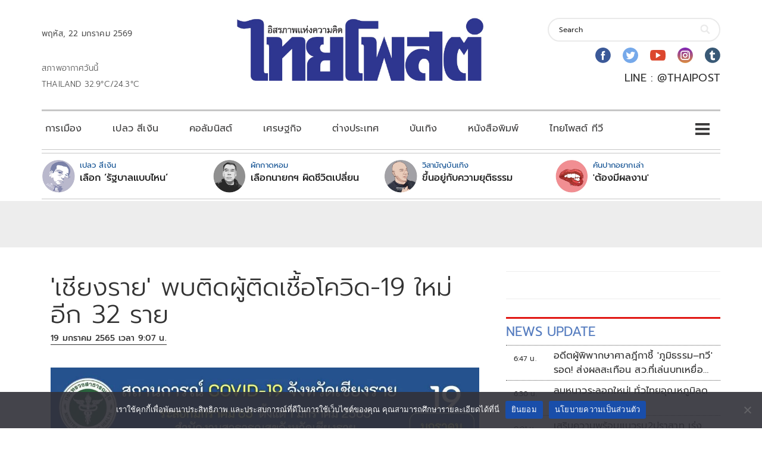

--- FILE ---
content_type: text/html; charset=UTF-8
request_url: https://www.thaipost.net/district-news/67604/
body_size: 37827
content:
<!DOCTYPE html>
<html lang="th">
<head>
    <meta charset="UTF-8">
    <meta name="viewport" content="width=device-width, initial-scale=1.0" />
    <meta name='robots' content='index, follow, max-image-preview:large, max-snippet:-1, max-video-preview:-1' />
	<style>img:is([sizes="auto" i], [sizes^="auto," i]) { contain-intrinsic-size: 3000px 1500px }</style>
	
	<!-- This site is optimized with the Yoast SEO plugin v26.6 - https://yoast.com/wordpress/plugins/seo/ -->
	<title>&#039;เชียงราย&#039; พบติดผู้ติดเชื้อโควิด-19 ใหม่อีก 32 ราย</title>
	<link rel="canonical" href="https://www.thaipost.net/district-news/67604/" />
	<meta property="og:locale" content="th_TH" />
	<meta property="og:type" content="article" />
	<meta property="og:title" content="&#039;เชียงราย&#039; พบติดผู้ติดเชื้อโควิด-19 ใหม่อีก 32 ราย" />
	<meta property="og:description" content="19 ม.ค.2565 - สำนักงานสาธารณสุขจังหวัดเชียงราย รายงานสถ [&hellip;]" />
	<meta property="og:url" content="https://www.thaipost.net/district-news/67604/" />
	<meta property="article:publisher" content="https://www.facebook.com/thaipost/" />
	<meta property="article:published_time" content="2022-01-19T02:07:55+00:00" />
	<meta property="article:modified_time" content="2022-01-19T02:07:57+00:00" />
	<meta property="og:image" content="https://storage-wp.thaipost.net/2022/01/ชร.-3.jpg" />
	<meta property="og:image:width" content="1170" />
	<meta property="og:image:height" content="1253" />
	<meta property="og:image:type" content="image/jpeg" />
	<meta name="author" content="Thongsak" />
	<meta name="twitter:card" content="summary_large_image" />
	<meta name="twitter:image" content="https://storage-wp.thaipost.net/2022/01/ชร.-3.jpg" />
	<meta name="twitter:creator" content="@thaipost" />
	<meta name="twitter:site" content="@thaipost" />
	<meta name="twitter:label1" content="Written by" />
	<meta name="twitter:data1" content="Thongsak" />
	<script type="application/ld+json" class="yoast-schema-graph">{"@context":"https://schema.org","@graph":[{"@type":"WebPage","@id":"https://www.thaipost.net/district-news/67604/","url":"https://www.thaipost.net/district-news/67604/","name":"'เชียงราย' พบติดผู้ติดเชื้อโควิด-19 ใหม่อีก 32 ราย","isPartOf":{"@id":"https://www.thaipost.net/#website"},"primaryImageOfPage":{"@id":"https://www.thaipost.net/district-news/67604/#primaryimage"},"image":{"@id":"https://www.thaipost.net/district-news/67604/#primaryimage"},"thumbnailUrl":"https://storage-wp.thaipost.net/2022/01/ชร.-3.jpg","datePublished":"2022-01-19T02:07:55+00:00","dateModified":"2022-01-19T02:07:57+00:00","author":{"@id":"https://www.thaipost.net/#/schema/person/01d469d99a97a4fd063f459c1bd58e85"},"breadcrumb":{"@id":"https://www.thaipost.net/district-news/67604/#breadcrumb"},"inLanguage":"th","potentialAction":[{"@type":"ReadAction","target":["https://www.thaipost.net/district-news/67604/"]}]},{"@type":"ImageObject","inLanguage":"th","@id":"https://www.thaipost.net/district-news/67604/#primaryimage","url":"https://storage-wp.thaipost.net/2022/01/ชร.-3.jpg","contentUrl":"https://storage-wp.thaipost.net/2022/01/ชร.-3.jpg","width":1170,"height":1253},{"@type":"BreadcrumbList","@id":"https://www.thaipost.net/district-news/67604/#breadcrumb","itemListElement":[{"@type":"ListItem","position":1,"name":"Home","item":"https://www.thaipost.net/"},{"@type":"ListItem","position":2,"name":"&#8216;เชียงราย&#8217; พบติดผู้ติดเชื้อโควิด-19 ใหม่อีก 32 ราย"}]},{"@type":"WebSite","@id":"https://www.thaipost.net/#website","url":"https://www.thaipost.net/","name":"","description":"","potentialAction":[{"@type":"SearchAction","target":{"@type":"EntryPoint","urlTemplate":"https://www.thaipost.net/?s={search_term_string}"},"query-input":{"@type":"PropertyValueSpecification","valueRequired":true,"valueName":"search_term_string"}}],"inLanguage":"th"},{"@type":"Person","@id":"https://www.thaipost.net/#/schema/person/01d469d99a97a4fd063f459c1bd58e85","name":"Thongsak","image":{"@type":"ImageObject","inLanguage":"th","@id":"https://www.thaipost.net/#/schema/person/image/","url":"https://secure.gravatar.com/avatar/92b1a7646e8ae8ff9c72ee512234aabe?s=96&d=mm&r=g","contentUrl":"https://secure.gravatar.com/avatar/92b1a7646e8ae8ff9c72ee512234aabe?s=96&d=mm&r=g","caption":"Thongsak"},"url":"https://www.thaipost.net/author/thongsak/"}]}</script>
	<meta property="article:section" content="ภูมิภาค" />
	<!-- / Yoast SEO plugin. -->


<link rel='dns-prefetch' href='//static.addtoany.com' />
<link rel='dns-prefetch' href='//storage-wp.thaipost.net' />
<link rel='dns-prefetch' href='//stats.wp.com' />
<link rel='dns-prefetch' href='//fonts.googleapis.com' />
<link rel="alternate" type="application/rss+xml" title=" &raquo; ฟีด" href="https://www.thaipost.net/feed/" />
<link rel="alternate" type="application/rss+xml" title=" &raquo; ฟีดความเห็น" href="https://www.thaipost.net/comments/feed/" />
<link rel="alternate" type="application/rss+xml" title=" &raquo; &#8216;เชียงราย&#8217; พบติดผู้ติดเชื้อโควิด-19 ใหม่อีก 32 ราย ฟีดความเห็น" href="https://www.thaipost.net/district-news/67604/feed/" />
<script type="text/javascript">
/* <![CDATA[ */
window._wpemojiSettings = {"baseUrl":"https:\/\/s.w.org\/images\/core\/emoji\/15.0.3\/72x72\/","ext":".png","svgUrl":"https:\/\/s.w.org\/images\/core\/emoji\/15.0.3\/svg\/","svgExt":".svg","source":{"concatemoji":"https:\/\/www.thaipost.net\/wp-includes\/js\/wp-emoji-release.min.js?ver=6.7.1"}};
/*! This file is auto-generated */
!function(i,n){var o,s,e;function c(e){try{var t={supportTests:e,timestamp:(new Date).valueOf()};sessionStorage.setItem(o,JSON.stringify(t))}catch(e){}}function p(e,t,n){e.clearRect(0,0,e.canvas.width,e.canvas.height),e.fillText(t,0,0);var t=new Uint32Array(e.getImageData(0,0,e.canvas.width,e.canvas.height).data),r=(e.clearRect(0,0,e.canvas.width,e.canvas.height),e.fillText(n,0,0),new Uint32Array(e.getImageData(0,0,e.canvas.width,e.canvas.height).data));return t.every(function(e,t){return e===r[t]})}function u(e,t,n){switch(t){case"flag":return n(e,"\ud83c\udff3\ufe0f\u200d\u26a7\ufe0f","\ud83c\udff3\ufe0f\u200b\u26a7\ufe0f")?!1:!n(e,"\ud83c\uddfa\ud83c\uddf3","\ud83c\uddfa\u200b\ud83c\uddf3")&&!n(e,"\ud83c\udff4\udb40\udc67\udb40\udc62\udb40\udc65\udb40\udc6e\udb40\udc67\udb40\udc7f","\ud83c\udff4\u200b\udb40\udc67\u200b\udb40\udc62\u200b\udb40\udc65\u200b\udb40\udc6e\u200b\udb40\udc67\u200b\udb40\udc7f");case"emoji":return!n(e,"\ud83d\udc26\u200d\u2b1b","\ud83d\udc26\u200b\u2b1b")}return!1}function f(e,t,n){var r="undefined"!=typeof WorkerGlobalScope&&self instanceof WorkerGlobalScope?new OffscreenCanvas(300,150):i.createElement("canvas"),a=r.getContext("2d",{willReadFrequently:!0}),o=(a.textBaseline="top",a.font="600 32px Arial",{});return e.forEach(function(e){o[e]=t(a,e,n)}),o}function t(e){var t=i.createElement("script");t.src=e,t.defer=!0,i.head.appendChild(t)}"undefined"!=typeof Promise&&(o="wpEmojiSettingsSupports",s=["flag","emoji"],n.supports={everything:!0,everythingExceptFlag:!0},e=new Promise(function(e){i.addEventListener("DOMContentLoaded",e,{once:!0})}),new Promise(function(t){var n=function(){try{var e=JSON.parse(sessionStorage.getItem(o));if("object"==typeof e&&"number"==typeof e.timestamp&&(new Date).valueOf()<e.timestamp+604800&&"object"==typeof e.supportTests)return e.supportTests}catch(e){}return null}();if(!n){if("undefined"!=typeof Worker&&"undefined"!=typeof OffscreenCanvas&&"undefined"!=typeof URL&&URL.createObjectURL&&"undefined"!=typeof Blob)try{var e="postMessage("+f.toString()+"("+[JSON.stringify(s),u.toString(),p.toString()].join(",")+"));",r=new Blob([e],{type:"text/javascript"}),a=new Worker(URL.createObjectURL(r),{name:"wpTestEmojiSupports"});return void(a.onmessage=function(e){c(n=e.data),a.terminate(),t(n)})}catch(e){}c(n=f(s,u,p))}t(n)}).then(function(e){for(var t in e)n.supports[t]=e[t],n.supports.everything=n.supports.everything&&n.supports[t],"flag"!==t&&(n.supports.everythingExceptFlag=n.supports.everythingExceptFlag&&n.supports[t]);n.supports.everythingExceptFlag=n.supports.everythingExceptFlag&&!n.supports.flag,n.DOMReady=!1,n.readyCallback=function(){n.DOMReady=!0}}).then(function(){return e}).then(function(){var e;n.supports.everything||(n.readyCallback(),(e=n.source||{}).concatemoji?t(e.concatemoji):e.wpemoji&&e.twemoji&&(t(e.twemoji),t(e.wpemoji)))}))}((window,document),window._wpemojiSettings);
/* ]]> */
</script>
<link rel='stylesheet' id='cookie-notice-front-css' href='https://www.thaipost.net/wp-content/plugins/cookie-notice/css/front.min.css?ver=2.5.11' type='text/css' media='all' />
<link rel='stylesheet' id='frpsc_frontend-css' href='https://www.thaipost.net/wp-content/plugins/footer-recent-posts-cate/assets/css/frontend.css?ver=1.2.2' type='text/css' media='all' />
<link rel='stylesheet' id='hnpc_frontend-css' href='https://www.thaipost.net/wp-content/plugins/header-newest-posts-cate/assets/css/frontend.css?ver=1.1.0' type='text/css' media='all' />
<link rel='stylesheet' id='lineaddbtn_frontend-css' href='https://www.thaipost.net/wp-content/plugins/line-add-btn/assets/css/frontend.css?ver=1.0' type='text/css' media='all' />
<link rel='stylesheet' id='spu_frontend-css' href='https://www.thaipost.net/wp-content/plugins/sidebar-posts-update/assets/css/frontend.css?ver=1.5.0' type='text/css' media='all' />
<link rel='stylesheet' id='visualcomposerstarter-font-css' href='https://www.thaipost.net/wp-content/themes/visual-composer-starter/css/vc-font/visual-composer-starter-font.min.css?ver=3.2.2' type='text/css' media='all' />
<link rel='stylesheet' id='visualcomposerstarter-general-css' href='https://www.thaipost.net/wp-content/themes/visual-composer-starter/css/styles/style.min.css?ver=3.2.2' type='text/css' media='all' />
<link rel='stylesheet' id='visualcomposerstarter-responsive-css' href='https://www.thaipost.net/wp-content/themes/visual-composer-starter/css/styles/responsive.min.css?ver=3.2.2' type='text/css' media='all' />
<link rel='stylesheet' id='visualcomposerstarter-style-css' href='https://www.thaipost.net/wp-content/themes/visual-composer-starter/style.css?ver=6.7.1' type='text/css' media='all' />
<style id='visualcomposerstarter-style-inline-css' type='text/css'>

	/*Body fonts and style*/
	body,
	#main-menu ul li ul li,
	.comment-content cite,
	.entry-content cite,
	#add_payment_method .cart-collaterals .cart_totals table small,
	.woocommerce-cart .cart-collaterals .cart_totals table small,
	.woocommerce-checkout .cart-collaterals .cart_totals table small,
	.visualcomposerstarter.woocommerce-cart .woocommerce .cart-collaterals .cart_totals .cart-subtotal td,
	.visualcomposerstarter.woocommerce-cart .woocommerce .cart-collaterals .cart_totals .cart-subtotal th,
	.visualcomposerstarter.woocommerce-cart .woocommerce table.cart,
	.visualcomposerstarter.woocommerce .woocommerce-ordering,
	.visualcomposerstarter.woocommerce .woocommerce-result-count,
	.visualcomposerstarter legend,
	.visualcomposerstarter.woocommerce-account .woocommerce-MyAccount-content a.button
	 { font-family: Roboto; }
	 body,
	 .sidebar-widget-area a:hover, .sidebar-widget-area a:focus,
	 .sidebar-widget-area .widget_recent_entries ul li:hover, .sidebar-widget-area .widget_archive ul li:hover, .sidebar-widget-area .widget_categories ul li:hover, .sidebar-widget-area .widget_meta ul li:hover, .sidebar-widget-area .widget_recent_entries ul li:focus, .sidebar-widget-area .widget_archive ul li:focus, .sidebar-widget-area .widget_categories ul li:focus, .sidebar-widget-area .widget_meta ul li:focus, .visualcomposerstarter.woocommerce-cart .woocommerce table.cart .product-name a { color: #555555; }
	  .comment-content table,
	  .entry-content table { border-color: #555555; }
	  .entry-full-content .entry-author-data .author-biography,
	  .entry-full-content .entry-meta,
	  .nav-links.post-navigation a .meta-nav,
	  .search-results-header h4,
	  .entry-preview .entry-meta li,
	  .entry-preview .entry-meta li a,
	  .entry-content .gallery-caption,
	  .comment-content blockquote,
	  .entry-content blockquote,
	  .wp-caption .wp-caption-text,
	  .comments-area .comment-list .comment-metadata a { color: #777777; }
	  .comments-area .comment-list .comment-metadata a:hover,
	  .comments-area .comment-list .comment-metadata a:focus { border-bottom-color: #777777; }
	  a,
	  .comments-area .comment-list .reply a,
	  .comments-area span.required,
	  .comments-area .comment-subscription-form label:before,
	  .entry-preview .entry-meta li a:hover:before,
	  .entry-preview .entry-meta li a:focus:before,
	  .entry-preview .entry-meta li.entry-meta-category:hover:before,
	  .entry-content p a:hover,
	  .entry-content ol a:hover,
	  .entry-content ul a:hover,
	  .entry-content table a:hover,
	  .entry-content datalist a:hover,
	  .entry-content blockquote a:hover,
	  .entry-content dl a:hover,
	  .entry-content address a:hover,
	  .entry-content p a:focus,
	  .entry-content ol a:focus,
	  .entry-content ul a:focus,
	  .entry-content table a:focus,
	  .entry-content datalist a:focus,
	  .entry-content blockquote a:focus,
	  .entry-content dl a:focus,
	  .entry-content address a:focus,
	  .entry-content ul > li:before,
	  .comment-content p a:hover,
	  .comment-content ol a:hover,
	  .comment-content ul a:hover,
	  .comment-content table a:hover,
	  .comment-content datalist a:hover,
	  .comment-content blockquote a:hover,
	  .comment-content dl a:hover,
	  .comment-content address a:hover,
	  .comment-content p a:focus,
	  .comment-content ol a:focus,
	  .comment-content ul a:focus,
	  .comment-content table a:focus,
	  .comment-content datalist a:focus,
	  .comment-content blockquote a:focus,
	  .comment-content dl a:focus,
	  .comment-content address a:focus,
	  .comment-content ul > li:before,
	  .sidebar-widget-area .widget_recent_entries ul li,
	  .sidebar-widget-area .widget_archive ul li,
	  .sidebar-widget-area .widget_categories ul li,
	  .sidebar-widget-area .widget_meta ul li { color: #191919; }     
	  .comments-area .comment-list .reply a:hover,
	  .comments-area .comment-list .reply a:focus,
	  .comment-content p a,
	  .comment-content ol a,
	  .comment-content ul a,
	  .comment-content table a,
	  .comment-content datalist a,
	  .comment-content blockquote a,
	  .comment-content dl a,
	  .comment-content address a,
	  .entry-content p a,
	  .entry-content ol a,
	  .entry-content ul a,
	  .entry-content table a,
	  .entry-content datalist a,
	  .entry-content blockquote a,
	  .entry-content dl a,
	  .entry-content address a { border-bottom-color: #191919; }    
	  .entry-content blockquote, .comment-content { border-left-color: #191919; }
	  
	  html, #main-menu ul li ul li { font-size: 18px }
	  body, #footer, .footer-widget-area .widget-title { line-height: 1.7; }
	  body {
		letter-spacing: 0.01rem;
		font-weight: 400;
		font-style: normal;
		text-transform: none;
	  }
	  
	  .comment-content address,
	  .comment-content blockquote,
	  .comment-content datalist,
	  .comment-content dl,
	  .comment-content ol,
	  .comment-content p,
	  .comment-content table,
	  .comment-content ul,
	  .entry-content address,
	  .entry-content blockquote,
	  .entry-content datalist,
	  .entry-content dl,
	  .entry-content ol,
	  .entry-content p,
	  .entry-content table,
	  .entry-content ul {
		margin-top: 0;
		margin-bottom: 1.5rem;
	  }
	  
	  /*Buttons font and style*/
	  .comments-area .form-submit input[type=submit],
	  .blue-button { 
			background-color: #557cbf; 
			color: #f4f4f4;
			font-family: Montserrat;
			font-size: 16px;
			font-weight: 400;
			font-style: normal;
			letter-spacing: 0.01rem;
			line-height: 1;
			text-transform: none;
			margin-top: 0;
			margin-bottom: 0;
	  }
	  .visualcomposerstarter .products .added_to_cart {
			font-family: Montserrat;
	  }
	  .comments-area .form-submit input[type=submit]:hover, .comments-area .form-submit input[type=submit]:focus,
	  .blue-button:hover, .blue-button:focus, 
	  .entry-content p a.blue-button:hover { 
			background-color: #3c63a6; 
			color: #f4f4f4; 
	  }
	  
	  .nav-links.archive-navigation .page-numbers,
	  .visualcomposerstarter.woocommerce nav.woocommerce-pagination ul li .page-numbers {
	        background-color: #557cbf; 
			color: #f4f4f4;
	  }
	  
	  .nav-links.archive-navigation a.page-numbers:hover, 
	  .nav-links.archive-navigation a.page-numbers:focus, 
	  .nav-links.archive-navigation .page-numbers.current,
	  .visualcomposerstarter.woocommerce nav.woocommerce-pagination ul li .page-numbers:hover, 
	  .visualcomposerstarter.woocommerce nav.woocommerce-pagination ul li .page-numbers:focus, 
	  .visualcomposerstarter.woocommerce nav.woocommerce-pagination ul li .page-numbers.current {
	        background-color: #3c63a6; 
			color: #f4f4f4; 
	  }
	  .visualcomposerstarter.woocommerce button.button,
	  .visualcomposerstarter.woocommerce a.button.product_type_simple,
	  .visualcomposerstarter.woocommerce a.button.product_type_grouped,
	  .visualcomposerstarter.woocommerce a.button.product_type_variable,
	  .visualcomposerstarter.woocommerce a.button.product_type_external,
	  .visualcomposerstarter .woocommerce .buttons a.button.wc-forward,
	  .visualcomposerstarter .woocommerce #place_order,
	  .visualcomposerstarter .woocommerce .button.checkout-button,
	  .visualcomposerstarter .woocommerce .button.wc-backward,
	  .visualcomposerstarter .woocommerce .track_order .button,
	  .visualcomposerstarter .woocommerce .vct-thank-you-footer a,
	  .visualcomposerstarter .woocommerce .woocommerce-EditAccountForm .button,
	  .visualcomposerstarter .woocommerce .woocommerce-MyAccount-content a.edit,
	  .visualcomposerstarter .woocommerce .woocommerce-mini-cart__buttons.buttons a,
	  .visualcomposerstarter .woocommerce .woocommerce-orders-table__cell .button,
	  .visualcomposerstarter .woocommerce a.button,
	  .visualcomposerstarter .woocommerce button.button,
	  .visualcomposerstarter #review_form #respond .form-submit .submit
	   {
	  		background-color: #557cbf; 
			color: #f4f4f4;
			font-family: Montserrat;
			font-size: 16px;
			font-weight: 400;
			font-style: normal;
			letter-spacing: 0.01rem;
			line-height: 1;
			text-transform: none;
			margin-top: 0;
			margin-bottom: 0;
	  }
	  .visualcomposerstarter.woocommerce button.button.alt.disabled {
            background-color: #557cbf; 
			color: #f4f4f4;
	  }
	  .visualcomposerstarter.woocommerce a.button:hover,
	  .visualcomposerstarter.woocommerce a.button:focus,
	  .visualcomposerstarter.woocommerce button.button:hover,
	  .visualcomposerstarter.woocommerce button.button:focus,
	  .visualcomposerstarter .woocommerce #place_order:hover,
	  .visualcomposerstarter .woocommerce .button.checkout-button:hover,
	  .visualcomposerstarter .woocommerce .button.wc-backward:hover,
	  .visualcomposerstarter .woocommerce .track_order .button:hover,
	  .visualcomposerstarter .woocommerce .vct-thank-you-footer a:hover,
	  .visualcomposerstarter .woocommerce .woocommerce-EditAccountForm .button:hover,
	  .visualcomposerstarter .woocommerce .woocommerce-MyAccount-content a.edit:hover,
	  .visualcomposerstarter .woocommerce .woocommerce-mini-cart__buttons.buttons a:hover,
	  .visualcomposerstarter .woocommerce .woocommerce-orders-table__cell .button:hover,
	  .visualcomposerstarter .woocommerce a.button:hover,
	  .visualcomposerstarter #review_form #respond .form-submit .submit:hover
	  .visualcomposerstarter .woocommerce #place_order:focus,
	  .visualcomposerstarter .woocommerce .button.checkout-button:focus,
	  .visualcomposerstarter .woocommerce .button.wc-backward:focus,
	  .visualcomposerstarter .woocommerce .track_order .button:focus,
	  .visualcomposerstarter .woocommerce .vct-thank-you-footer a:focus,
	  .visualcomposerstarter .woocommerce .woocommerce-EditAccountForm .button:focus,
	  .visualcomposerstarter .woocommerce .woocommerce-MyAccount-content a.edit:focus,
	  .visualcomposerstarter .woocommerce .woocommerce-mini-cart__buttons.buttons a:focus,
	  .visualcomposerstarter .woocommerce .woocommerce-orders-table__cell .button:focus,
	  .visualcomposerstarter .woocommerce a.button:focus,
	  .visualcomposerstarter #review_form #respond .form-submit .submit:focus { 
			background-color: #3c63a6; 
			color: #f4f4f4; 
	  }
	
	/*Headers fonts and style*/
	.header-widgetised-area .widget_text,
	 #main-menu > ul > li > a, 
	 .entry-full-content .entry-author-data .author-name, 
	 .nav-links.post-navigation a .post-title, 
	 .comments-area .comment-list .comment-author,
	 .comments-area .comment-list .reply a,
	 .comments-area .comment-form-comment label,
	 .comments-area .comment-form-author label,
	 .comments-area .comment-form-email label,
	 .comments-area .comment-form-url label,
	 .comment-content blockquote,
	 .entry-content blockquote { font-family: Montserrat; }
	.entry-full-content .entry-author-data .author-name,
	.entry-full-content .entry-meta a,
	.nav-links.post-navigation a .post-title,
	.comments-area .comment-list .comment-author,
	.comments-area .comment-list .comment-author a,
	.search-results-header h4 strong,
	.entry-preview .entry-meta li a:hover,
	.entry-preview .entry-meta li a:focus { color: #333333; }
	
	.entry-full-content .entry-meta a,
	.comments-area .comment-list .comment-author a:hover,
	.comments-area .comment-list .comment-author a:focus,
	.nav-links.post-navigation a .post-title { border-bottom-color: #333333; }

	 
	 h1 {
		color: #333333;
		font-family: Montserrat;
		font-size: 42px;
		font-weight: 400;
		font-style: normal;
		letter-spacing: 0.01rem;
		line-height: 1.1;
		margin-top: 0;
		margin-bottom: 2.125rem;
		text-transform: none;  
	 }
	 h1 a {color: #557cbf;}
	 h1 a:hover, h1 a:focus {color: #557cbf;}
	 h2 {
		color: #333333;
		font-family: Montserrat;
		font-size: 36px;
		font-weight: 400;
		font-style: normal;
		letter-spacing: 0.01rem;
		line-height: 1.1;
		margin-top: 0;
		margin-bottom: 0.625rem;
		text-transform: none;  
	 }
	 h2 a {color: #557cbf;}
	 h2 a:hover, h2 a:focus {color: #557cbf;}
	 h3 {
		color: #333333;
		font-family: Montserrat;
		font-size: 30px;
		font-weight: 400;
		font-style: normal;
		letter-spacing: 0.01rem;
		line-height: 1.1;
		margin-top: 0;
		margin-bottom: 0.625rem;
		text-transform: none;  
	 }
	 h3 a {color: #557cbf;}
	 h3 a:hover, h3 a:focus {color: #557cbf;}
	 h4 {
		color: #333333;
		font-family: Montserrat;
		font-size: 22px;
		font-weight: 400;
		font-style: normal;
		letter-spacing: 0.01rem;
		line-height: 1.1;
		margin-top: 0;
		margin-bottom: 0.625rem;
		text-transform: none;  
	 }
	 h4 a {color: #557cbf;}
	 h4 a:hover, h4 a:focus {color: #557cbf;}
	 h5 {
		color: #333333;
		font-family: Montserrat;
		font-size: 22px;
		font-weight: 400;
		font-style: normal;
		letter-spacing: 0.01rem;
		line-height: 1.1;
		margin-top: 0;
		margin-bottom: 0.625rem;
		text-transform: none;  
	 }
	 h5 a {color: #557cbf;}
	 h5 a:hover, h5 a:focus {color: #557cbf;}
	 h6 {
		color: #333333;
		font-family: Montserrat;
		font-size: 16px;
		font-weight: 400;
		font-style: normal;
		letter-spacing: 0.01rem;
		line-height: 1.1;
		margin-top: 0;
		margin-bottom: 0.625rem;
		text-transform: none;  
	 }
	 h6 a {color: #557cbf;}
	 h6 a:hover, h6 a:focus {color: #557cbf;}
	
		/*Header and menu area background color*/
		#header .navbar .navbar-wrapper,
		body.navbar-no-background #header .navbar.fixed.scroll,
		body.header-full-width-boxed #header .navbar,
		body.header-full-width #header .navbar {
			background-color: #ffffff;
		}
		
		@media only screen and (min-width: 768px) {
			body:not(.menu-sandwich) #main-menu ul li ul { background-color: #ffffff; }
		}
		body.navbar-no-background #header .navbar {background-color: transparent;}
		
	.visualcomposerstarter.woocommerce ul.products li.product .price,
	.visualcomposerstarter.woocommerce div.product p.price,
	.visualcomposerstarter.woocommerce div.product p.price ins,
	.visualcomposerstarter.woocommerce div.product span.price,
	.visualcomposerstarter.woocommerce div.product span.price ins,
	.visualcomposerstarter.woocommerce.widget .quantity,
	.visualcomposerstarter.woocommerce.widget del,
	.visualcomposerstarter.woocommerce.widget ins,
	.visualcomposerstarter.woocommerce.widget span.woocommerce-Price-amount.amount,
	.visualcomposerstarter.woocommerce p.price ins,
	.visualcomposerstarter.woocommerce p.price,
	.visualcomposerstarter.woocommerce span.price,
	.visualcomposerstarter.woocommerce span.price ins,
	.visualcomposerstarter .woocommerce.widget span.amount,
	.visualcomposerstarter .woocommerce.widget ins {
		color: #2b4b80
	}
	
	.visualcomposerstarter.woocommerce span.price del,
	.visualcomposerstarter.woocommerce p.price del,
	.visualcomposerstarter.woocommerce p.price del span,
	.visualcomposerstarter.woocommerce span.price del span,
	.visualcomposerstarter .woocommerce.widget del,
	.visualcomposerstarter .woocommerce.widget del span.amount,
	.visualcomposerstarter.woocommerce ul.products li.product .price del {
		color: #d5d5d5
	}
	
	.visualcomposerstarter .vct-cart-items-count {
	    background: #2b4b80;
	    color: #fff;
	}
	.visualcomposerstarter .vct-cart-wrapper svg g>g {
	    fill: #2b4b80;
	}
	
	.visualcomposerstarter.woocommerce div.product .entry-categories a,
	.visualcomposerstarter.woocommerce div.product .woocommerce-tabs ul.tabs li a
	{
		color: #d5d5d5;
	}
	
	.visualcomposerstarter.woocommerce div.product .entry-categories a:hover,
	.visualcomposerstarter.woocommerce-cart .woocommerce table.cart .product-name a:hover,
	.visualcomposerstarter.woocommerce div.product .woocommerce-tabs ul.tabs li a:hover,
	.visualcomposerstarter.woocommerce div.product .entry-categories a:focus,
	.visualcomposerstarter.woocommerce-cart .woocommerce table.cart .product-name a:focus,
	.visualcomposerstarter.woocommerce div.product .woocommerce-tabs ul.tabs li a:focus,
	{
		color: #2b4b80;
	}
	
	.visualcomposerstarter.woocommerce div.product .woocommerce-tabs ul.tabs li.active a
	{
		color: #2b4b80;
	}
	.visualcomposerstarter.woocommerce div.product .woocommerce-tabs ul.tabs li.active a:before
	{
		background: #2b4b80;
	}
	
	.woocommerce button.button[name="update_cart"],
    .button[name="apply_coupon"],
    .vct-checkout-button,
    .woocommerce button.button:disabled, 
    .woocommerce button.button:disabled[disabled]
	{
		color: #4e4e4e;
	}
	.visualcomposerstarter .woocommerce.widget.widget_price_filter .ui-slider .ui-slider-handle,
	.visualcomposerstarter .woocommerce.widget.widget_price_filter .ui-slider .ui-slider-range
	{
		background-color: #2b4b80;
	}
	.visualcomposerstarter .woocommerce.widget li a
	{
		color: #000;
	}
	.visualcomposerstarter .woocommerce.widget li a:hover,
	.visualcomposerstarter .woocommerce.widget li a:focus
	{
		color: #2b4b80;
	}
	.visualcomposerstarter.woocommerce-cart .woocommerce table.cart a.remove:before,
	.visualcomposerstarter .woocommerce.widget .cart_list li a.remove:before,
	.visualcomposerstarter.woocommerce-cart .woocommerce table.cart a.remove:after,
	.visualcomposerstarter .woocommerce.widget .cart_list li a.remove:after
	{
		background-color: #d5d5d5;
	}

	/*Body fonts and style*/
	body,
	#main-menu ul li ul li,
	.comment-content cite,
	.entry-content cite,
	#add_payment_method .cart-collaterals .cart_totals table small,
	.woocommerce-cart .cart-collaterals .cart_totals table small,
	.woocommerce-checkout .cart-collaterals .cart_totals table small,
	.visualcomposerstarter.woocommerce-cart .woocommerce .cart-collaterals .cart_totals .cart-subtotal td,
	.visualcomposerstarter.woocommerce-cart .woocommerce .cart-collaterals .cart_totals .cart-subtotal th,
	.visualcomposerstarter.woocommerce-cart .woocommerce table.cart,
	.visualcomposerstarter.woocommerce .woocommerce-ordering,
	.visualcomposerstarter.woocommerce .woocommerce-result-count,
	.visualcomposerstarter legend,
	.visualcomposerstarter.woocommerce-account .woocommerce-MyAccount-content a.button
	 { font-family: Roboto; }
	 body,
	 .sidebar-widget-area a:hover, .sidebar-widget-area a:focus,
	 .sidebar-widget-area .widget_recent_entries ul li:hover, .sidebar-widget-area .widget_archive ul li:hover, .sidebar-widget-area .widget_categories ul li:hover, .sidebar-widget-area .widget_meta ul li:hover, .sidebar-widget-area .widget_recent_entries ul li:focus, .sidebar-widget-area .widget_archive ul li:focus, .sidebar-widget-area .widget_categories ul li:focus, .sidebar-widget-area .widget_meta ul li:focus, .visualcomposerstarter.woocommerce-cart .woocommerce table.cart .product-name a { color: #555555; }
	  .comment-content table,
	  .entry-content table { border-color: #555555; }
	  .entry-full-content .entry-author-data .author-biography,
	  .entry-full-content .entry-meta,
	  .nav-links.post-navigation a .meta-nav,
	  .search-results-header h4,
	  .entry-preview .entry-meta li,
	  .entry-preview .entry-meta li a,
	  .entry-content .gallery-caption,
	  .comment-content blockquote,
	  .entry-content blockquote,
	  .wp-caption .wp-caption-text,
	  .comments-area .comment-list .comment-metadata a { color: #777777; }
	  .comments-area .comment-list .comment-metadata a:hover,
	  .comments-area .comment-list .comment-metadata a:focus { border-bottom-color: #777777; }
	  a,
	  .comments-area .comment-list .reply a,
	  .comments-area span.required,
	  .comments-area .comment-subscription-form label:before,
	  .entry-preview .entry-meta li a:hover:before,
	  .entry-preview .entry-meta li a:focus:before,
	  .entry-preview .entry-meta li.entry-meta-category:hover:before,
	  .entry-content p a:hover,
	  .entry-content ol a:hover,
	  .entry-content ul a:hover,
	  .entry-content table a:hover,
	  .entry-content datalist a:hover,
	  .entry-content blockquote a:hover,
	  .entry-content dl a:hover,
	  .entry-content address a:hover,
	  .entry-content p a:focus,
	  .entry-content ol a:focus,
	  .entry-content ul a:focus,
	  .entry-content table a:focus,
	  .entry-content datalist a:focus,
	  .entry-content blockquote a:focus,
	  .entry-content dl a:focus,
	  .entry-content address a:focus,
	  .entry-content ul > li:before,
	  .comment-content p a:hover,
	  .comment-content ol a:hover,
	  .comment-content ul a:hover,
	  .comment-content table a:hover,
	  .comment-content datalist a:hover,
	  .comment-content blockquote a:hover,
	  .comment-content dl a:hover,
	  .comment-content address a:hover,
	  .comment-content p a:focus,
	  .comment-content ol a:focus,
	  .comment-content ul a:focus,
	  .comment-content table a:focus,
	  .comment-content datalist a:focus,
	  .comment-content blockquote a:focus,
	  .comment-content dl a:focus,
	  .comment-content address a:focus,
	  .comment-content ul > li:before,
	  .sidebar-widget-area .widget_recent_entries ul li,
	  .sidebar-widget-area .widget_archive ul li,
	  .sidebar-widget-area .widget_categories ul li,
	  .sidebar-widget-area .widget_meta ul li { color: #191919; }     
	  .comments-area .comment-list .reply a:hover,
	  .comments-area .comment-list .reply a:focus,
	  .comment-content p a,
	  .comment-content ol a,
	  .comment-content ul a,
	  .comment-content table a,
	  .comment-content datalist a,
	  .comment-content blockquote a,
	  .comment-content dl a,
	  .comment-content address a,
	  .entry-content p a,
	  .entry-content ol a,
	  .entry-content ul a,
	  .entry-content table a,
	  .entry-content datalist a,
	  .entry-content blockquote a,
	  .entry-content dl a,
	  .entry-content address a { border-bottom-color: #191919; }    
	  .entry-content blockquote, .comment-content { border-left-color: #191919; }
	  
	  html, #main-menu ul li ul li { font-size: 18px }
	  body, #footer, .footer-widget-area .widget-title { line-height: 1.7; }
	  body {
		letter-spacing: 0.01rem;
		font-weight: 400;
		font-style: normal;
		text-transform: none;
	  }
	  
	  .comment-content address,
	  .comment-content blockquote,
	  .comment-content datalist,
	  .comment-content dl,
	  .comment-content ol,
	  .comment-content p,
	  .comment-content table,
	  .comment-content ul,
	  .entry-content address,
	  .entry-content blockquote,
	  .entry-content datalist,
	  .entry-content dl,
	  .entry-content ol,
	  .entry-content p,
	  .entry-content table,
	  .entry-content ul {
		margin-top: 0;
		margin-bottom: 1.5rem;
	  }
	  
	  /*Buttons font and style*/
	  .comments-area .form-submit input[type=submit],
	  .blue-button { 
			background-color: #557cbf; 
			color: #f4f4f4;
			font-family: Montserrat;
			font-size: 16px;
			font-weight: 400;
			font-style: normal;
			letter-spacing: 0.01rem;
			line-height: 1;
			text-transform: none;
			margin-top: 0;
			margin-bottom: 0;
	  }
	  .visualcomposerstarter .products .added_to_cart {
			font-family: Montserrat;
	  }
	  .comments-area .form-submit input[type=submit]:hover, .comments-area .form-submit input[type=submit]:focus,
	  .blue-button:hover, .blue-button:focus, 
	  .entry-content p a.blue-button:hover { 
			background-color: #3c63a6; 
			color: #f4f4f4; 
	  }
	  
	  .nav-links.archive-navigation .page-numbers,
	  .visualcomposerstarter.woocommerce nav.woocommerce-pagination ul li .page-numbers {
	        background-color: #557cbf; 
			color: #f4f4f4;
	  }
	  
	  .nav-links.archive-navigation a.page-numbers:hover, 
	  .nav-links.archive-navigation a.page-numbers:focus, 
	  .nav-links.archive-navigation .page-numbers.current,
	  .visualcomposerstarter.woocommerce nav.woocommerce-pagination ul li .page-numbers:hover, 
	  .visualcomposerstarter.woocommerce nav.woocommerce-pagination ul li .page-numbers:focus, 
	  .visualcomposerstarter.woocommerce nav.woocommerce-pagination ul li .page-numbers.current {
	        background-color: #3c63a6; 
			color: #f4f4f4; 
	  }
	  .visualcomposerstarter.woocommerce button.button,
	  .visualcomposerstarter.woocommerce a.button.product_type_simple,
	  .visualcomposerstarter.woocommerce a.button.product_type_grouped,
	  .visualcomposerstarter.woocommerce a.button.product_type_variable,
	  .visualcomposerstarter.woocommerce a.button.product_type_external,
	  .visualcomposerstarter .woocommerce .buttons a.button.wc-forward,
	  .visualcomposerstarter .woocommerce #place_order,
	  .visualcomposerstarter .woocommerce .button.checkout-button,
	  .visualcomposerstarter .woocommerce .button.wc-backward,
	  .visualcomposerstarter .woocommerce .track_order .button,
	  .visualcomposerstarter .woocommerce .vct-thank-you-footer a,
	  .visualcomposerstarter .woocommerce .woocommerce-EditAccountForm .button,
	  .visualcomposerstarter .woocommerce .woocommerce-MyAccount-content a.edit,
	  .visualcomposerstarter .woocommerce .woocommerce-mini-cart__buttons.buttons a,
	  .visualcomposerstarter .woocommerce .woocommerce-orders-table__cell .button,
	  .visualcomposerstarter .woocommerce a.button,
	  .visualcomposerstarter .woocommerce button.button,
	  .visualcomposerstarter #review_form #respond .form-submit .submit
	   {
	  		background-color: #557cbf; 
			color: #f4f4f4;
			font-family: Montserrat;
			font-size: 16px;
			font-weight: 400;
			font-style: normal;
			letter-spacing: 0.01rem;
			line-height: 1;
			text-transform: none;
			margin-top: 0;
			margin-bottom: 0;
	  }
	  .visualcomposerstarter.woocommerce button.button.alt.disabled {
            background-color: #557cbf; 
			color: #f4f4f4;
	  }
	  .visualcomposerstarter.woocommerce a.button:hover,
	  .visualcomposerstarter.woocommerce a.button:focus,
	  .visualcomposerstarter.woocommerce button.button:hover,
	  .visualcomposerstarter.woocommerce button.button:focus,
	  .visualcomposerstarter .woocommerce #place_order:hover,
	  .visualcomposerstarter .woocommerce .button.checkout-button:hover,
	  .visualcomposerstarter .woocommerce .button.wc-backward:hover,
	  .visualcomposerstarter .woocommerce .track_order .button:hover,
	  .visualcomposerstarter .woocommerce .vct-thank-you-footer a:hover,
	  .visualcomposerstarter .woocommerce .woocommerce-EditAccountForm .button:hover,
	  .visualcomposerstarter .woocommerce .woocommerce-MyAccount-content a.edit:hover,
	  .visualcomposerstarter .woocommerce .woocommerce-mini-cart__buttons.buttons a:hover,
	  .visualcomposerstarter .woocommerce .woocommerce-orders-table__cell .button:hover,
	  .visualcomposerstarter .woocommerce a.button:hover,
	  .visualcomposerstarter #review_form #respond .form-submit .submit:hover
	  .visualcomposerstarter .woocommerce #place_order:focus,
	  .visualcomposerstarter .woocommerce .button.checkout-button:focus,
	  .visualcomposerstarter .woocommerce .button.wc-backward:focus,
	  .visualcomposerstarter .woocommerce .track_order .button:focus,
	  .visualcomposerstarter .woocommerce .vct-thank-you-footer a:focus,
	  .visualcomposerstarter .woocommerce .woocommerce-EditAccountForm .button:focus,
	  .visualcomposerstarter .woocommerce .woocommerce-MyAccount-content a.edit:focus,
	  .visualcomposerstarter .woocommerce .woocommerce-mini-cart__buttons.buttons a:focus,
	  .visualcomposerstarter .woocommerce .woocommerce-orders-table__cell .button:focus,
	  .visualcomposerstarter .woocommerce a.button:focus,
	  .visualcomposerstarter #review_form #respond .form-submit .submit:focus { 
			background-color: #3c63a6; 
			color: #f4f4f4; 
	  }
	
	/*Headers fonts and style*/
	.header-widgetised-area .widget_text,
	 #main-menu > ul > li > a, 
	 .entry-full-content .entry-author-data .author-name, 
	 .nav-links.post-navigation a .post-title, 
	 .comments-area .comment-list .comment-author,
	 .comments-area .comment-list .reply a,
	 .comments-area .comment-form-comment label,
	 .comments-area .comment-form-author label,
	 .comments-area .comment-form-email label,
	 .comments-area .comment-form-url label,
	 .comment-content blockquote,
	 .entry-content blockquote { font-family: Montserrat; }
	.entry-full-content .entry-author-data .author-name,
	.entry-full-content .entry-meta a,
	.nav-links.post-navigation a .post-title,
	.comments-area .comment-list .comment-author,
	.comments-area .comment-list .comment-author a,
	.search-results-header h4 strong,
	.entry-preview .entry-meta li a:hover,
	.entry-preview .entry-meta li a:focus { color: #333333; }
	
	.entry-full-content .entry-meta a,
	.comments-area .comment-list .comment-author a:hover,
	.comments-area .comment-list .comment-author a:focus,
	.nav-links.post-navigation a .post-title { border-bottom-color: #333333; }

	 
	 h1 {
		color: #333333;
		font-family: Montserrat;
		font-size: 42px;
		font-weight: 400;
		font-style: normal;
		letter-spacing: 0.01rem;
		line-height: 1.1;
		margin-top: 0;
		margin-bottom: 2.125rem;
		text-transform: none;  
	 }
	 h1 a {color: #557cbf;}
	 h1 a:hover, h1 a:focus {color: #557cbf;}
	 h2 {
		color: #333333;
		font-family: Montserrat;
		font-size: 36px;
		font-weight: 400;
		font-style: normal;
		letter-spacing: 0.01rem;
		line-height: 1.1;
		margin-top: 0;
		margin-bottom: 0.625rem;
		text-transform: none;  
	 }
	 h2 a {color: #557cbf;}
	 h2 a:hover, h2 a:focus {color: #557cbf;}
	 h3 {
		color: #333333;
		font-family: Montserrat;
		font-size: 30px;
		font-weight: 400;
		font-style: normal;
		letter-spacing: 0.01rem;
		line-height: 1.1;
		margin-top: 0;
		margin-bottom: 0.625rem;
		text-transform: none;  
	 }
	 h3 a {color: #557cbf;}
	 h3 a:hover, h3 a:focus {color: #557cbf;}
	 h4 {
		color: #333333;
		font-family: Montserrat;
		font-size: 22px;
		font-weight: 400;
		font-style: normal;
		letter-spacing: 0.01rem;
		line-height: 1.1;
		margin-top: 0;
		margin-bottom: 0.625rem;
		text-transform: none;  
	 }
	 h4 a {color: #557cbf;}
	 h4 a:hover, h4 a:focus {color: #557cbf;}
	 h5 {
		color: #333333;
		font-family: Montserrat;
		font-size: 22px;
		font-weight: 400;
		font-style: normal;
		letter-spacing: 0.01rem;
		line-height: 1.1;
		margin-top: 0;
		margin-bottom: 0.625rem;
		text-transform: none;  
	 }
	 h5 a {color: #557cbf;}
	 h5 a:hover, h5 a:focus {color: #557cbf;}
	 h6 {
		color: #333333;
		font-family: Montserrat;
		font-size: 16px;
		font-weight: 400;
		font-style: normal;
		letter-spacing: 0.01rem;
		line-height: 1.1;
		margin-top: 0;
		margin-bottom: 0.625rem;
		text-transform: none;  
	 }
	 h6 a {color: #557cbf;}
	 h6 a:hover, h6 a:focus {color: #557cbf;}
	
		/*Header and menu area background color*/
		#header .navbar .navbar-wrapper,
		body.navbar-no-background #header .navbar.fixed.scroll,
		body.header-full-width-boxed #header .navbar,
		body.header-full-width #header .navbar {
			background-color: #ffffff;
		}
		
		@media only screen and (min-width: 768px) {
			body:not(.menu-sandwich) #main-menu ul li ul { background-color: #ffffff; }
		}
		body.navbar-no-background #header .navbar {background-color: transparent;}
		
	.visualcomposerstarter.woocommerce ul.products li.product .price,
	.visualcomposerstarter.woocommerce div.product p.price,
	.visualcomposerstarter.woocommerce div.product p.price ins,
	.visualcomposerstarter.woocommerce div.product span.price,
	.visualcomposerstarter.woocommerce div.product span.price ins,
	.visualcomposerstarter.woocommerce.widget .quantity,
	.visualcomposerstarter.woocommerce.widget del,
	.visualcomposerstarter.woocommerce.widget ins,
	.visualcomposerstarter.woocommerce.widget span.woocommerce-Price-amount.amount,
	.visualcomposerstarter.woocommerce p.price ins,
	.visualcomposerstarter.woocommerce p.price,
	.visualcomposerstarter.woocommerce span.price,
	.visualcomposerstarter.woocommerce span.price ins,
	.visualcomposerstarter .woocommerce.widget span.amount,
	.visualcomposerstarter .woocommerce.widget ins {
		color: #2b4b80
	}
	
	.visualcomposerstarter.woocommerce span.price del,
	.visualcomposerstarter.woocommerce p.price del,
	.visualcomposerstarter.woocommerce p.price del span,
	.visualcomposerstarter.woocommerce span.price del span,
	.visualcomposerstarter .woocommerce.widget del,
	.visualcomposerstarter .woocommerce.widget del span.amount,
	.visualcomposerstarter.woocommerce ul.products li.product .price del {
		color: #d5d5d5
	}
	
	.visualcomposerstarter .vct-cart-items-count {
	    background: #2b4b80;
	    color: #fff;
	}
	.visualcomposerstarter .vct-cart-wrapper svg g>g {
	    fill: #2b4b80;
	}
	
	.visualcomposerstarter.woocommerce div.product .entry-categories a,
	.visualcomposerstarter.woocommerce div.product .woocommerce-tabs ul.tabs li a
	{
		color: #d5d5d5;
	}
	
	.visualcomposerstarter.woocommerce div.product .entry-categories a:hover,
	.visualcomposerstarter.woocommerce-cart .woocommerce table.cart .product-name a:hover,
	.visualcomposerstarter.woocommerce div.product .woocommerce-tabs ul.tabs li a:hover,
	.visualcomposerstarter.woocommerce div.product .entry-categories a:focus,
	.visualcomposerstarter.woocommerce-cart .woocommerce table.cart .product-name a:focus,
	.visualcomposerstarter.woocommerce div.product .woocommerce-tabs ul.tabs li a:focus,
	{
		color: #2b4b80;
	}
	
	.visualcomposerstarter.woocommerce div.product .woocommerce-tabs ul.tabs li.active a
	{
		color: #2b4b80;
	}
	.visualcomposerstarter.woocommerce div.product .woocommerce-tabs ul.tabs li.active a:before
	{
		background: #2b4b80;
	}
	
	.woocommerce button.button[name="update_cart"],
    .button[name="apply_coupon"],
    .vct-checkout-button,
    .woocommerce button.button:disabled, 
    .woocommerce button.button:disabled[disabled]
	{
		color: #4e4e4e;
	}
	.visualcomposerstarter .woocommerce.widget.widget_price_filter .ui-slider .ui-slider-handle,
	.visualcomposerstarter .woocommerce.widget.widget_price_filter .ui-slider .ui-slider-range
	{
		background-color: #2b4b80;
	}
	.visualcomposerstarter .woocommerce.widget li a
	{
		color: #000;
	}
	.visualcomposerstarter .woocommerce.widget li a:hover,
	.visualcomposerstarter .woocommerce.widget li a:focus
	{
		color: #2b4b80;
	}
	.visualcomposerstarter.woocommerce-cart .woocommerce table.cart a.remove:before,
	.visualcomposerstarter .woocommerce.widget .cart_list li a.remove:before,
	.visualcomposerstarter.woocommerce-cart .woocommerce table.cart a.remove:after,
	.visualcomposerstarter .woocommerce.widget .cart_list li a.remove:after
	{
		background-color: #d5d5d5;
	}
</style>
<link rel='stylesheet' id='addtoany-css' href='https://www.thaipost.net/wp-content/plugins/add-to-any/addtoany.min.css?ver=1.15' type='text/css' media='all' />
<link rel='stylesheet' id='vcv:assets:front:style-css' href='https://www.thaipost.net/wp-content/plugins/visualcomposer/public/dist/front.bundle.css?ver=40.0' type='text/css' media='all' />
<link rel='stylesheet' id='vcv:assets:source:styles:sharedlibrariesiconpickerdistsocialsbundlecss-css' href='https://storage-wp.thaipost.net/visualcomposer-assets/sharedLibraries/iconpicker/dist/socials.bundle.css?ver=0-80' type='text/css' media='all' />
<link rel='stylesheet' id='vcv:assets:source:styles:httpsfontsgoogleapiscomcssfamilypromptregular300subsetlatinlatin-extthaivietnamese-css' href='https://fonts.googleapis.com/css?family=Prompt%3Aregular%2C300&#038;subset=latin%2Clatin-ext%2Cthai%2Cvietnamese&#038;ver=0-80' type='text/css' media='all' />
<link rel='stylesheet' id='vcv:assets:source:styles:httpsfontsgoogleapiscomcssfamilypromptregularsubsetlatinlatin-extthaivietnamese-css' href='https://fonts.googleapis.com/css?family=Prompt%3Aregular&#038;subset=latin%2Clatin-ext%2Cthai%2Cvietnamese&#038;ver=0-80' type='text/css' media='all' />
<style id='vcv-globalElementsCss-inline-css' type='text/css'>
.entry-full-content .entry-author-data{display:none}.content-wrapper{padding-top:10px}h1.entry-title{margin-bottom:.25rem;margin-top:.25rem}.entry-full-content div.entry-meta{margin-bottom:2.125rem}@media (min-width:992px){.single-post .col-md-2{width:0}}.vce-posts-grid-item .vce-post-description--title{overflow:hidden;text-overflow:ellipsis;display:-webkit-box;-webkit-line-clamp:2;-webkit-box-orient:vertical}.vce-posts-grid-item .vce-post-description--excerpt{overflow:hidden;text-overflow:ellipsis;display:-webkit-box;-webkit-line-clamp:2;-webkit-box-orient:vertical}.vce-post-description--title a{line-height:1.4em}@media (max-width:767px){h1.entry-title{font-size:28px;font-weight:400}}.bookone .vce-post-description--title a{font-size:20px;letter-spacing:0!important}.bookone.vce-news-grid-container.vce-posts-grid-container .vce-post-description--excerpt p{font-size:16px;margin-bottom:0}.home-politis-intro .vce-post-description--image{display:none}.home-politis-intro .vce-post-description--title a{font-size:28px;line-height:1.3;letter-spacing:0!important}.home-politis-intro.vce-news-grid-container.vce-posts-grid-container .vce-post-description--excerpt p{font-size:16px;margin-bottom:30px}.home-politis-intro .vce-post-description--title{overflow:hidden;text-overflow:ellipsis;display:-webkit-box;-webkit-line-clamp:2;-webkit-box-orient:vertical}.home-politis-intro .vce-post-description--excerpt{overflow:hidden;text-overflow:ellipsis;display:-webkit-box;-webkit-line-clamp:8;-webkit-box-orient:vertical}.vce-post-description--title a{word-break:normal}.newsupdate .vce-post-description--excerpt{display:none!important}.vce-news-grid-container.vce-posts-grid-container.categories .vce-post-description--title{margin-bottom:5px}div.slick-track>.vce-posts-slider-item:not([data-slick-index]):not(:first-child){display:none}.vce-news-grid-container.vce-posts-grid-container.bookone .vce-post-description--title{margin-bottom:5px}.vce-posts-slider .vce-posts-slider-item-content::before{background:linear-gradient(0deg,#093779 5%,rgba(9,55,121,.5326331216080182) 20%,rgba(255,255,255,0) 30%);border-bottom:4px solid #a82622}@media only screen and (max-width:991px){h2.vce-posts-slider-item-title{font-size:20px}.vce-posts-slider.vce-posts-slider-img--scale .vce-posts-slider-item-content{padding-bottom:15px}}.vce-news-grid-container.vce-posts-grid-container .vce-posts-grid-item .vce-post-description--excerpt p{margin-bottom:0}
</style>
<style id='vcv:assets:front:style:80-inline-css' type='text/css'>
.vce-col{-ms-flex:0 0 100%;flex:0 0 100%;max-width:100%;box-sizing:border-box;display:-ms-flexbox;display:flex;min-width:1em;position:relative}.vce-col--auto{-ms-flex:1;flex:1;-ms-flex-preferred-size:auto;flex-basis:auto}.vce-col-content,.vce-col-inner{position:relative;overflow-wrap:break-word;transition:box-shadow .2s}.vce-col-inner{width:100%}.vce-col-direction--rtl{direction:rtl}.vce-element--has-background>.vce-col-inner>.vce-col-content{padding-top:30px;padding-left:30px;padding-right:30px}.vce-col.vce-col--all-hide{display:none}@media (min-width:0),print{.vce-col--xs-auto{-ms-flex:1 1 0;flex:1 1 0;width:auto}.vce-col--xs-1{-ms-flex:0 0 100%;flex:0 0 100%;max-width:100%}.vce-col.vce-col--xs-visible{display:-ms-flexbox;display:flex}.vce-col.vce-col--xs-hide{display:none}}.vce-row-container>.vce-row>.vce-row-content>.vce-col>.vce-col-inner{padding:0}@media (min-width:544px),print{.vce-col--sm-auto{-ms-flex:1 1 0;flex:1 1 0;width:auto}.vce-col--sm-1{-ms-flex:0 0 100%;flex:0 0 100%;max-width:100%}.vce-col.vce-col--sm-visible{display:-ms-flexbox;display:flex}.vce-col.vce-col--sm-hide{display:none}}@media (min-width:768px),print{.vce-col--md-auto{-ms-flex:1 1 0;flex:1 1 0;width:auto}.vce-col--md-1{-ms-flex:0 0 100%;flex:0 0 100%;max-width:100%}.vce-col.vce-col--md-visible{display:-ms-flexbox;display:flex}.vce-col.vce-col--md-hide{display:none}}@media screen and (min-width:992px),print{.vce-col--lg-auto{-ms-flex:1 1 0;flex:1 1 0;width:1px}.vce-col--lg-1{-ms-flex:0 0 100%;flex:0 0 100%;max-width:100%}.vce-col.vce-col--lg-visible{display:-ms-flexbox;display:flex}.vce-col.vce-col--lg-hide{display:none}}@media (min-width:1200px),print{.vce-col--xl-auto{-ms-flex:1 1 0;flex:1 1 0;width:auto}.vce-col--xl-1{-ms-flex:0 0 100%;flex:0 0 100%;max-width:100%}.vce-col.vce-col--xl-visible{display:-ms-flexbox;display:flex}.vce-col.vce-col--xl-hide{display:none}}@media (min-width:0) and (max-width:543px){.vce-element--xs--has-background>.vce-col-inner>.vce-col-content{padding-top:30px;padding-left:30px;padding-right:30px}}@media (min-width:544px) and (max-width:767px){.vce-element--sm--has-background>.vce-col-inner>.vce-col-content{padding-top:30px;padding-left:30px;padding-right:30px}}@media (min-width:768px) and (max-width:991px){.vce-element--md--has-background>.vce-col-inner>.vce-col-content{padding-top:30px;padding-left:30px;padding-right:30px}}@media (min-width:992px) and (max-width:1199px){.vce-element--lg--has-background>.vce-col-inner>.vce-col-content{padding-top:30px;padding-left:30px;padding-right:30px}}@media (min-width:1200px){.vce-element--xl--has-background>.vce-col-inner>.vce-col-content{padding-top:30px;padding-left:30px;padding-right:30px}}.vce{margin-bottom:30px}.vce-row-container{width:100%}.vce-row{position:relative;display:-ms-flexbox;display:flex;-ms-flex-direction:column;flex-direction:column;margin-left:0;margin-right:0;transition:box-shadow .2s}.vce-row-content>.vce-col:last-child{margin-right:0}.vce-row-full-height{min-height:100vh}.vce-row-content{-ms-flex:1 1 auto;flex:1 1 auto;display:-ms-flexbox;display:flex;-ms-flex-direction:row;flex-direction:row;-ms-flex-wrap:wrap;flex-wrap:wrap;-ms-flex-pack:start;justify-content:flex-start;-ms-flex-line-pack:start;align-content:flex-start;-ms-flex-align:start;align-items:flex-start;min-height:1em;position:relative}.vce-row-wrap--reverse>.vce-row-content{-ms-flex-wrap:wrap-reverse;flex-wrap:wrap-reverse;-ms-flex-line-pack:end;align-content:flex-end;-ms-flex-align:end;align-items:flex-end}.vce-row-columns--top>.vce-row-content{-ms-flex-line-pack:start;align-content:flex-start}.vce-row-columns--top.vce-row-wrap--reverse>.vce-row-content{-ms-flex-line-pack:end;align-content:flex-end}.vce-row-columns--middle>.vce-row-content{-ms-flex-line-pack:center;align-content:center}.vce-row-columns--bottom>.vce-row-content{-ms-flex-line-pack:end;align-content:flex-end}.vce-row-columns--bottom.vce-row-wrap--reverse>.vce-row-content{-ms-flex-line-pack:start;align-content:flex-start}.vce-row-columns--bottom>.vce-row-content:after,.vce-row-columns--middle>.vce-row-content:after,.vce-row-columns--top>.vce-row-content:after{content:"";width:100%;height:0;overflow:hidden;visibility:hidden;display:block}.vce-row-content--middle>.vce-row-content>.vce-col>.vce-col-inner{display:-ms-flexbox;display:flex;-ms-flex-pack:center;justify-content:center;-ms-flex-direction:column;flex-direction:column}.vce-row-content--bottom>.vce-row-content>.vce-col>.vce-col-inner{display:-ms-flexbox;display:flex;-ms-flex-pack:end;justify-content:flex-end;-ms-flex-direction:column;flex-direction:column}.vce-row-equal-height>.vce-row-content{-ms-flex-align:stretch;align-items:stretch}.vce-row-columns--stretch>.vce-row-content{-ms-flex-line-pack:stretch;align-content:stretch;-ms-flex-align:stretch;align-items:stretch}.vce-row[data-vce-full-width=true]{position:relative;box-sizing:border-box}.vce-row[data-vce-stretch-content=true]{padding-left:30px;padding-right:30px}.vce-row[data-vce-stretch-content=true].vce-row-no-paddings{padding-left:0;padding-right:0}.vce-row.vce-element--has-background{padding-left:30px;padding-right:30px;padding-top:30px}.vce-row.vce-element--has-background[data-vce-full-width=true]:not([data-vce-stretch-content=true]){padding-left:0;padding-right:0}.vce-row.vce-element--has-background.vce-row--has-col-background{padding-bottom:30px}.vce-row>.vce-row-content>.vce-col.vce-col--all-last{margin-right:0}.rtl .vce-row>.vce-row-content>.vce-col.vce-col--all-last,.rtl.vce-row>.vce-row-content>.vce-col.vce-col--all-last{margin-left:0}@media (min-width:0) and (max-width:543px){.vce-row.vce-element--xs--has-background{padding-left:30px;padding-right:30px;padding-top:30px}.vce-row.vce-element--xs--has-background[data-vce-full-width=true]:not([data-vce-stretch-content=true]){padding-left:0;padding-right:0}.vce-row.vce-element--xs--has-background.vce-row--xs--has-col-background{padding-bottom:30px}.vce-row.vce-element--xs--has-background.vce-row--has-col-background{padding-bottom:30px}.vce-row.vce-element--has-background.vce-row--xs--has-col-background{padding-bottom:30px}.vce-row>.vce-row-content>.vce-col.vce-col--xs-last{margin-right:0}.rtl .vce-row>.vce-row-content>.vce-col.vce-col--xs-last,.rtl.vce-row>.vce-row-content>.vce-col.vce-col--xs-last{margin-left:0}}@media (min-width:544px) and (max-width:767px){.vce-row.vce-element--sm--has-background{padding-left:30px;padding-right:30px;padding-top:30px}.vce-row.vce-element--sm--has-background[data-vce-full-width=true]:not([data-vce-stretch-content=true]){padding-left:0;padding-right:0}.vce-row.vce-element--sm--has-background.vce-row--sm--has-col-background{padding-bottom:30px}.vce-row.vce-element--sm--has-background.vce-row--has-col-background{padding-bottom:30px}.vce-row.vce-element--has-background.vce-row--sm--has-col-background{padding-bottom:30px}.vce-row>.vce-row-content>.vce-col.vce-col--sm-last{margin-right:0}.rtl .vce-row>.vce-row-content>.vce-col.vce-col--sm-last,.rtl.vce-row>.vce-row-content>.vce-col.vce-col--sm-last{margin-left:0}}@media (min-width:768px) and (max-width:991px){.vce-row.vce-element--md--has-background{padding-left:30px;padding-right:30px;padding-top:30px}.vce-row.vce-element--md--has-background[data-vce-full-width=true]:not([data-vce-stretch-content=true]){padding-left:0;padding-right:0}.vce-row.vce-element--md--has-background.vce-row--md--has-col-background{padding-bottom:30px}.vce-row.vce-element--md--has-background.vce-row--has-col-background{padding-bottom:30px}.vce-row.vce-element--has-background.vce-row--md--has-col-background{padding-bottom:30px}.vce-row>.vce-row-content>.vce-col.vce-col--md-last{margin-right:0}.rtl .vce-row>.vce-row-content>.vce-col.vce-col--md-last,.rtl.vce-row>.vce-row-content>.vce-col.vce-col--md-last{margin-left:0}}@media (min-width:992px) and (max-width:1199px){.vce-row.vce-element--lg--has-background{padding-left:30px;padding-right:30px;padding-top:30px}.vce-row.vce-element--lg--has-background[data-vce-full-width=true]:not([data-vce-stretch-content=true]){padding-left:0;padding-right:0}.vce-row.vce-element--lg--has-background.vce-row--lg--has-col-background{padding-bottom:30px}.vce-row.vce-element--lg--has-background.vce-row--has-col-background{padding-bottom:30px}.vce-row.vce-element--has-background.vce-row--lg--has-col-background{padding-bottom:30px}.vce-row>.vce-row-content>.vce-col.vce-col--lg-last{margin-right:0}.rtl .vce-row>.vce-row-content>.vce-col.vce-col--lg-last,.rtl.vce-row>.vce-row-content>.vce-col.vce-col--lg-last{margin-left:0}}@media (min-width:1200px){.vce-row.vce-element--xl--has-background{padding-left:30px;padding-right:30px;padding-top:30px}.vce-row.vce-element--xl--has-background[data-vce-full-width=true]:not([data-vce-stretch-content=true]){padding-left:0;padding-right:0}.vce-row.vce-element--xl--has-background.vce-row--xl--has-col-background{padding-bottom:30px}.vce-row.vce-element--xl--has-background.vce-row--has-col-background{padding-bottom:30px}.vce-row.vce-element--has-background.vce-row--xl--has-col-background{padding-bottom:30px}.vce-row>.vce-row-content>.vce-col.vce-col--xl-last{margin-right:0}.rtl .vce-row>.vce-row-content>.vce-col.vce-col--xl-last,.rtl.vce-row>.vce-row-content>.vce-col.vce-col--xl-last{margin-left:0}}.vce-sandwich-menu.vce-sandwich-menu--alignment-left{text-align:left}.vce-sandwich-menu.vce-sandwich-menu--alignment-center{text-align:center}.vce-sandwich-menu.vce-sandwich-menu--alignment-right{text-align:right}button.vce-sandwich-menu-close-button,button.vce-sandwich-menu-open-button{display:inline-block;border:0;background:0 0;padding:0;line-height:normal;box-shadow:none;text-decoration:none;position:relative;vertical-align:top;transition:background-color .2s ease-in-out}button.vce-sandwich-menu-close-button svg,button.vce-sandwich-menu-open-button svg{transition:fill .2s ease-in-out}button.vce-sandwich-menu-close-button:active,button.vce-sandwich-menu-close-button:focus,button.vce-sandwich-menu-close-button:hover,button.vce-sandwich-menu-open-button:active,button.vce-sandwich-menu-open-button:focus,button.vce-sandwich-menu-open-button:hover{box-shadow:none;text-decoration:none;outline:0}button.vce-sandwich-menu-close-button{position:absolute;top:30px;right:30px;z-index:1}.rtl button.vce-sandwich-menu-close-button,[dir=rlt] button.vce-sandwich-menu-close-button{right:auto;left:30px}.vce-sandwich-menu-close-button .vce-sandwich-menu-close-button-inner,.vce-sandwich-menu-open-button .vce-sandwich-menu-open-button-inner{display:inline-block;position:relative;vertical-align:top;height:24px;width:24px}.vce-sandwich-menu-close-button svg,.vce-sandwich-menu-open-button svg{position:absolute;top:0;bottom:0;left:0;right:0;margin:auto}.vce-sandwich-menu-shape--square button.vce-sandwich-menu-open-button{padding:18px}.vce-sandwich-menu-shape--rounded button.vce-sandwich-menu-open-button{padding:18px;border-radius:5px}.vce-sandwich-menu-shape--round button.vce-sandwich-menu-open-button{padding:18px;border-radius:50%}.vce-sandwich-menu-container{position:fixed;overflow:hidden;left:0;right:0;bottom:0;top:0;opacity:0;visibility:hidden;transition:opacity .2s ease-in-out;display:-webkit-flex;display:-ms-flexbox;display:flex;-webkit-flex-direction:column;-ms-flex-direction:column;flex-direction:column;-webkit-justify-content:center;-ms-flex-pack:center;justify-content:center;-webkit-align-items:center;-ms-flex-align:center;align-items:center;word-wrap:break-word;z-index:-999;-webkit-font-smoothing:antialiased}.vce-sandwich-menu-container[data-vcv-sandwich-menu-visible]{opacity:1;visibility:visible;z-index:9998}.vce-sandwich-menu-scroll-container{overflow:auto;height:100%;max-width:100%;display:-webkit-flex;display:-ms-flexbox;display:flex;-webkit-flex-direction:column;-ms-flex-direction:column;flex-direction:column;width:100%}.vce-sandwich-menu-inner{position:relative;min-height:calc(100% - 40px);margin:20px;text-align:center;background-size:cover;overflow:hidden;padding:15px 0;box-sizing:border-box;display:-webkit-flex;display:-ms-flexbox;display:flex;-webkit-flex-direction:column;-ms-flex-direction:column;flex-direction:column;-webkit-justify-content:center;-ms-flex-pack:center;justify-content:center;-webkit-flex-shrink:0;-ms-flex-negative:0;flex-shrink:0;-webkit-flex-grow:1;-ms-flex-positive:1;flex-grow:1;line-height:2;font-size:22px}.vce-sandwich-menu-inner nav ul{list-style-type:none;margin:0;padding:0}.vce-sandwich-menu-inner nav li.menu-item{list-style-type:none;padding:0;font-size:1em;line-height:2;margin:0}.vce-sandwich-menu-inner nav>ul>.menu-item{font-weight:700}.vce-sandwich-menu-inner nav>ul>.menu-item-has-children>.sub-menu>.menu-item{font-size:.8em;line-height:2}.vce-sandwich-menu-inner nav>ul>.menu-item-has-children>.sub-menu>.menu-item>.sub-menu>.menu-item{font-size:.75em;line-height:2}.vce-sandwich-menu-inner nav .menu-item-has-children>ul{margin:12px 0}.vce-sandwich-menu-inner nav li.menu-item::after,.vce-sandwich-menu-inner nav li.menu-item::before{display:none}.vce-sandwich-menu-inner nav li.menu-item a{box-shadow:none;border-bottom:0}.vce-sandwich-menu-inner nav li.menu-item a:hover{box-shadow:none;border-bottom:0} .vce-basic-menu-container .vce-basic-menu nav>ul>li::before{content:'';position:absolute;left:26px;bottom:10px;width:calc(100% - (26px * 2));height:3px}.vce-basic-menu-container .vce-basic-menu nav>ul.menu>li.menu-item>a{width:auto}.vce-basic-menu-container .vce-basic-menu ul{display:-webkit-flex;display:-ms-flexbox;display:flex;-webkit-flex-wrap:wrap;-ms-flex-wrap:wrap;flex-wrap:wrap;margin:0}.vce-basic-menu-container .vce-basic-menu ul .menu-item{position:relative;padding:0;margin:0;list-style:none}.vce-basic-menu-container .vce-basic-menu ul .menu-item:not(:hover)>.sub-menu,.vce-basic-menu-container .vce-basic-menu ul .menu-item:not(:hover)>.sub-menu a{padding:0!important;margin:0!important}.vce-basic-menu-container .vce-basic-menu ul .menu-item:hover>.sub-menu{visibility:visible;max-width:10000px;transition-delay:0s;top:100%}.vce-basic-menu-container .vce-basic-menu ul .menu-item:hover>.sub-menu>li>a{width:16em;transition-delay:0s;padding:16px 26px}.vce-basic-menu-container .vce-basic-menu ul .menu-item>.sub-menu>li>a{width:0;overflow:hidden;padding:0;transition:padding 0s ease .25s,width 0s ease .25s,color .2s ease-in-out}.vce-basic-menu-container .vce-basic-menu ul .menu-item>.sub-menu>li>a:hover{overflow:visible}.vce-basic-menu-container .vce-basic-menu ul .menu-item a{display:inline-block;position:relative;padding:16px 26px;border:none;box-shadow:none;text-decoration:none;text-transform:uppercase;font-size:1em;line-height:1;transition:color .2s ease-in-out}.vce-basic-menu-container .vce-basic-menu ul .sub-menu{visibility:hidden;max-width:0;position:absolute;top:-1000%;left:26px;z-index:99999;margin:0;padding:0;border-width:1px;border-style:solid;transition:all 0s ease .25s}.vce-basic-menu-container .vce-basic-menu ul .sub-menu a{display:block;font-size:.75em}.vce-basic-menu-container .vce-basic-menu ul .sub-menu a::before{content:'';position:absolute;top:-1px;right:-1px;bottom:-1px;left:-1px;background:0 0;border:1px solid transparent;opacity:0;transition:opacity .2s ease-in-out}.vce-basic-menu-container .vce-basic-menu ul .sub-menu .menu-item::before{display:none}.vce-basic-menu-container .vce-basic-menu ul .sub-menu .menu-item a{padding:16px 18px}.vce-basic-menu-container .vce-basic-menu ul .sub-menu .sub-menu{top:-1px;left:100%}.vce-basic-menu-container .vce-basic-menu .vce-basic-menu-wrapper.vce-basic-menu--alignment-left .menu{-webkit-justify-content:flex-start;-ms-flex-pack:start;justify-content:flex-start}.vce-basic-menu-container .vce-basic-menu .vce-basic-menu-wrapper.vce-basic-menu--alignment-center .menu{-webkit-justify-content:center;-ms-flex-pack:center;justify-content:center}.vce-basic-menu-container .vce-basic-menu .vce-basic-menu-wrapper.vce-basic-menu--alignment-right .menu{-webkit-justify-content:flex-end;-ms-flex-pack:end;justify-content:flex-end}.vce-basic-menu--style-sub-menu-separator .vce-basic-menu ul .sub-menu a{border-bottom-width:1px;border-bottom-style:solid}.vce-basic-menu--style-sub-menu-separator .vce-basic-menu ul .sub-menu .menu-item:last-child a{border-bottom:none}.vce-basic-menu-sandwich-container .vce-sandwich-menu-wrapper{margin:0}[data-vce-basic-menu-to-sandwich="1"] .vce-basic-menu,[data-vce-basic-menu-to-sandwich="1"] .vce-basic-menu-sandwich-container,[data-vce-basic-menu-to-sandwich=true] .vce-basic-menu,[data-vce-basic-menu-to-sandwich=true] .vce-basic-menu-sandwich-container{opacity:0}[data-vcv-basic-menu-collapsed=true] .vce-basic-menu{position:absolute;pointer-events:none;visibility:hidden;opacity:0;height:0;margin:0}[data-vcv-basic-menu-collapsed=true] .vce-basic-menu-sandwich-container{display:block;opacity:1}[data-vcv-basic-menu-collapsed=false] .vce-basic-menu{position:relative;pointer-events:auto;visibility:visible;opacity:1;height:auto}[data-vcv-basic-menu-collapsed=false] .vce-basic-menu-sandwich-container{display:none}[data-vcv-basic-menu-loading=true] .vce-basic-menu-wrapper,[data-vcv-basic-menu-loading=true] .vce-sandwich-menu-wrapper{opacity:0}.vce-basic-menu-container iframe.vce-basic-menu-resize-helper{margin:0;padding:0;max-width:unset;border:0}.vce-social-profile-icons{overflow:hidden}.vce-social-icon-svg:focus .vce-social-icon-svg--default,.vce-social-icon-svg:hover .vce-social-icon-svg--default{opacity:0;transition:opacity 0s ease-in-out .2s}.vce-social-icon-svg--default{opacity:1;transition:opacity 0s ease-in-out 0s}.vce-social-icon-svg:focus .vce-social-icon-svg--active,.vce-social-icon-svg:hover .vce-social-icon-svg--active{opacity:1;transition:opacity .2s ease-in-out}.vce-social-icon-svg--active{opacity:0;transition:opacity .2s ease-in-out}.vce-social-profile-icons-inner{display:-webkit-flex;display:-ms-flexbox;display:flex;direction:ltr;-webkit-flex-wrap:wrap;-ms-flex-wrap:wrap;flex-wrap:wrap}.vce-social-profile-icon{display:-webkit-inline-flex;display:-ms-inline-flexbox;display:inline-flex;-webkit-align-items:center;-ms-flex-align:center;align-items:center}.vce-social-profile-icons a.vce-social-profile-icon,.vce-social-profile-icons a.vce-social-profile-icon:focus,.vce-social-profile-icons a.vce-social-profile-icon:hover{text-decoration:none;border:none;box-shadow:none}.vce-social-profile-icons--alignment-left .vce-social-profile-icons-inner{-webkit-justify-content:flex-start;-ms-flex-pack:start;justify-content:flex-start}.vce-social-profile-icons--alignment-center .vce-social-profile-icons-inner{-webkit-justify-content:center;-ms-flex-pack:center;justify-content:center}.vce-social-profile-icons--alignment-right .vce-social-profile-icons-inner{-webkit-justify-content:flex-end;-ms-flex-pack:end;justify-content:flex-end}.vce-social-profile-icons--disable-hover .vce-social-icon-svg .vce-social-icon-svg--active{opacity:1;transition:none}.vce-social-profile-icons--disable-hover .vce-social-icon-svg .vce-social-icon-svg--default{display:none}a.vce-single-image-inner{color:transparent;border-bottom:0;text-decoration:none;box-shadow:none}a.vce-single-image-inner:focus,a.vce-single-image-inner:hover{text-decoration:none;box-shadow:none;border-bottom:0}.vce-single-image-inner{display:inline-block;vertical-align:top;line-height:1;max-width:100%;position:relative}.vce-single-image-wrapper{display:inline-block;max-width:100%;overflow:hidden;vertical-align:top}.vce-single-image-wrapper img{vertical-align:top;max-width:100%}.vce-single-image--border-rounded{border-radius:5px;overflow:hidden}.vce-single-image--border-round{border-radius:50%;overflow:hidden}.vce-single-image--align-center{text-align:center}.vce-single-image--align-right{text-align:right}.vce-single-image--align-left{text-align:left}.vce-single-image-wrapper figure{margin:0}.vce-single-image-wrapper figcaption{font-style:italic;margin-top:10px}.vce-single-image-wrapper figcaption[hidden]{display:none}.vce-single-image-inner.vce-single-image--absolute .vce-single-image:not([data-dynamic-natural-size=true]){position:absolute;top:0;left:0;width:100%;object-fit:cover;height:100%}.vce-single-image-container .vce-single-image-inner .vce-single-image{box-shadow:none}.vce-simple-search-container-inner{padding:0;margin-top:0;margin-left:0;margin-right:0}.vce-simple-search{display:-webkit-inline-flex;display:-ms-inline-flexbox;display:inline-flex;position:relative;font-size:12px;width:100%}.vce-simple-search.vce-simple-search-shape--round input.vce-simple-search-input{border-radius:4em}.vce-simple-search.vce-simple-search-shape--rounded input.vce-simple-search-input{border-radius:5px}.vce-simple-search-container input.vce-simple-search-input{border-radius:0;padding:8px 45px 8px 17px;box-shadow:none;outline:0;background-color:transparent;border-style:solid;transition:background-color .2s,border .2s;border-width:0;-webkit-flex-grow:1;-ms-flex-positive:1;flex-grow:1;width:0}.vce-simple-search-container input.vce-simple-search-input:focus,.vce-simple-search-container input.vce-simple-search-input:hover{outline:0}.vce-simple-search-container input.vce-simple-search-input:focus::-webkit-input-placeholder{color:transparent}.vce-simple-search-container input.vce-simple-search-input:focus::-moz-placeholder{color:transparent}.vce-simple-search-container input.vce-simple-search-input:focus:-ms-input-placeholder{color:transparent}.vce-simple-search-container input.vce-simple-search-input:focus:-moz-placeholder{color:transparent}button.vce-simple-search-icon-container{position:absolute;width:45px;top:0;bottom:0;transition:background-color .2s;border-bottom-right-radius:0;border-top-right-radius:0;box-shadow:none;-webkit-appearance:none;text-decoration:none;border:0;background-color:transparent}button.vce-simple-search-icon-container:focus,button.vce-simple-search-icon-container:hover{outline:0}.vce-simple-search-icon-position--left button.vce-simple-search-icon-container{left:0}.vce-simple-search-icon-position--right button.vce-simple-search-icon-container{right:0}.vce-simple-search-icon{position:absolute;width:16px;height:16px;top:50%;left:50%;-webkit-transform:translate(-60%,-55%);transform:translate(-60%,-55%)}.vce-simple-search-icon>g{transition:fill .2s}.vce-simple-search.vce-simple-search-icon-position--left input.vce-simple-search-input{padding:8px 17px 8px 45px}.vce-simple-search.vce-simple-search-icon-position--left .vce-simple-search-icon{-webkit-transform:translate(-50%,-55%);transform:translate(-50%,-55%)}.vce-simple-search-container-align--center{text-align:center}.vce-simple-search-container-align--right{text-align:right}.vce-simple-search-container-align--left{text-align:left}.vce-sandwich-side-menu.vce-sandwich-side-menu--alignment-left{text-align:left}.vce-sandwich-side-menu.vce-sandwich-side-menu--alignment-center{text-align:center}.vce-sandwich-side-menu.vce-sandwich-side-menu--alignment-right{text-align:right}button.vce-sandwich-side-menu-close-button,button.vce-sandwich-side-menu-open-button{display:inline-block;border:0;background:0 0;padding:0;line-height:normal;box-shadow:none;text-decoration:none;position:relative;vertical-align:top;transition:background-color .2s ease-in-out}button.vce-sandwich-side-menu-close-button svg,button.vce-sandwich-side-menu-open-button svg{transition:fill .2s ease-in-out}button.vce-sandwich-side-menu-close-button:active,button.vce-sandwich-side-menu-close-button:focus,button.vce-sandwich-side-menu-close-button:hover,button.vce-sandwich-side-menu-open-button:active,button.vce-sandwich-side-menu-open-button:focus,button.vce-sandwich-side-menu-open-button:hover{box-shadow:none;text-decoration:none;outline:0}button.vce-sandwich-side-menu-close-button{position:absolute;top:30px;z-index:1}.vce-sandwich-side-menu-container--position-right button.vce-sandwich-side-menu-close-button{left:30px}.vce-sandwich-side-menu-container--position-left button.vce-sandwich-side-menu-close-button{right:30px}.rtl button.vce-sandwich-side-menu-close-button,[dir=rlt] button.vce-sandwich-side-menu-close-button{right:auto;left:30px}.vce-sandwich-side-menu-close-button .vce-sandwich-side-menu-close-button-inner,.vce-sandwich-side-menu-open-button .vce-sandwich-side-menu-open-button-inner{display:inline-block;position:relative;vertical-align:top;height:24px;width:24px}.vce-sandwich-side-menu-close-button svg,.vce-sandwich-side-menu-open-button svg{position:absolute;top:0;bottom:0;left:0;right:0;margin:auto}.vce-sandwich-side-menu-shape--square button.vce-sandwich-side-menu-open-button{padding:18px;border-radius:0}.vce-sandwich-side-menu-shape--rounded button.vce-sandwich-side-menu-open-button{padding:18px;border-radius:5px}.vce-sandwich-side-menu-shape--round button.vce-sandwich-side-menu-open-button{padding:18px;border-radius:50%}.vce-sandwich-side-menu-container{position:fixed;overflow:hidden;bottom:0;top:0;transition:left .2s ease-in-out,right .2s ease-in-out;display:-webkit-flex;display:-ms-flexbox;display:flex;-webkit-flex-direction:column;-ms-flex-direction:column;flex-direction:column;-webkit-justify-content:center;-ms-flex-pack:center;justify-content:center;-webkit-align-items:center;-ms-flex-align:center;align-items:center;word-wrap:break-word;z-index:9998;-webkit-font-smoothing:antialiased}.vce-sandwich-side-menu .vce-sandwich-side-menu-container[data-vcv-sandwich-side-menu-visible].vce-sandwich-side-menu-container--position-left{left:0}.vce-sandwich-side-menu .vce-sandwich-side-menu-container[data-vcv-sandwich-side-menu-visible].vce-sandwich-side-menu-container--position-right{right:0}.vce-sandwich-side-menu-scroll-container{overflow:auto;height:100%;max-width:100%;display:-webkit-flex;display:-ms-flexbox;display:flex;-webkit-flex-direction:column;-ms-flex-direction:column;flex-direction:column;width:100%}.vce-sandwich-side-menu-inner{position:relative;min-height:calc(100% - 40px);margin:20px;text-align:left;background-size:cover;overflow:hidden;padding:15px 0 15px 60px;box-sizing:border-box;display:-webkit-flex;display:-ms-flexbox;display:flex;-webkit-flex-direction:column;-ms-flex-direction:column;flex-direction:column;-webkit-justify-content:center;-ms-flex-pack:center;justify-content:center;-webkit-flex-shrink:0;-ms-flex-negative:0;flex-shrink:0;-webkit-flex-grow:1;-ms-flex-positive:1;flex-grow:1;line-height:2;font-size:22px}.vce-sandwich-side-menu-inner nav ul{list-style-type:none;margin:0;padding:0}.vce-sandwich-side-menu-inner nav li.menu-item{list-style-type:none;padding:0;font-size:1em;line-height:2.3;margin:0;letter-spacing:1.09px}.vce-sandwich-side-menu-inner nav>ul>.menu-item{font-weight:700}.vce-sandwich-side-menu-inner nav>ul>.menu-item-has-children>.sub-menu>.menu-item{font-size:.8em;line-height:2;padding:0 0 0 14px}.vce-sandwich-side-menu-inner nav>ul>.menu-item-has-children>.sub-menu>.menu-item>.sub-menu>.menu-item{font-size:.75em;line-height:2;padding:0 0 0 14px}.vce-sandwich-side-menu-inner nav .menu-item-has-children>ul{margin:12px 0}.vce-sandwich-side-menu-inner nav li.menu-item::after,.vce-sandwich-side-menu-inner nav li.menu-item::before{display:none}.vce-sandwich-side-menu-inner nav li.menu-item a{box-shadow:none;border-bottom:0}.vce-sandwich-side-menu-inner nav li.menu-item a:hover{box-shadow:none;border-bottom:0}@media screen and (max-width:768px){.vce-sandwich-side-menu .vce-sandwich-side-menu-container{width:100%}.vce-sandwich-side-menu .vce-sandwich-side-menu-container.vce-sandwich-side-menu-container--position-left{left:-100%}.vce-sandwich-side-menu .vce-sandwich-side-menu-container.vce-sandwich-side-menu-container--position-right{right:-100%}}.vce-row--col-gap-0>.vce-row-content>.vce-col{margin-right:0}.vce-row--col-gap-0>.vce-row-content>.vce-column-resizer .vce-column-resizer-handler{width:0}.rtl .vce-row--col-gap-0>.vce-row-content>.vce-col,.rtl.vce-row--col-gap-0>.vce-row-content>.vce-col{margin-left:0;margin-right:0}.vce-row--col-gap-30>.vce-row-content>.vce-col{margin-right:30px}.vce-row--col-gap-30>.vce-row-content>.vce-column-resizer .vce-column-resizer-handler{width:30px}.rtl .vce-row--col-gap-30>.vce-row-content>.vce-col,.rtl.vce-row--col-gap-30>.vce-row-content>.vce-col{margin-left:30px;margin-right:0}.vce-sandwich-menu--icon-color-EDEDED .vce-sandwich-menu-close-button svg,.vce-sandwich-menu--icon-color-EDEDED .vce-sandwich-menu-open-button svg{fill:#ededed}.vce-sandwich-menu--icon-color-EDEDED .vce-sandwich-menu-close-button:hover svg,.vce-sandwich-menu--icon-color-EDEDED .vce-sandwich-menu-open-button:hover svg{fill:#f2f2f2} .vce-sandwich-menu--close-icon-color-EDEDED .vce-sandwich-menu-container button.vce-sandwich-menu-close-button svg{fill:#ededed}.vce-sandwich-menu--close-icon-color-EDEDED .vce-sandwich-menu-container button.vce-sandwich-menu-close-button:hover svg{fill:#f2f2f2} .vce-sandwich-menu--shape-color-4D8FCC .vce-sandwich-menu-open-button{background-color:#4d8fcc}.vce-sandwich-menu--shape-color-4D8FCC .vce-sandwich-menu-open-button:hover{background-color:#68a0d4} .vce-sandwich-menu--overlay-background-ba-33-33-33-9 .vce-sandwich-menu-container{background-color:rgba(33,33,33,.9)} .vce-sandwich-menu--link-color-EDEDED .vce-sandwich-menu-inner li.menu-item a{color:#ededed}.vce-sandwich-menu--link-color-EDEDED .vce-sandwich-menu-inner li.menu-item a:hover{color:#f2f2f2}.vce-sandwich-menu--link-color-EDEDED .vce-sandwich-menu-inner li.menu-item.current-menu-item>a{color:#f2f2f2} .vce-sandwich-menu--icon-hover-color-f2f2f2 button.vce-sandwich-menu-close-button:hover svg,.vce-sandwich-menu--icon-hover-color-f2f2f2 button.vce-sandwich-menu-open-button:hover svg{fill:#f2f2f2} .vce-sandwich-menu--close-icon-hover-color-f2f2f2 .vce-sandwich-menu .vce-sandwich-menu-container button.vce-sandwich-menu-close-button:hover svg{fill:#f2f2f2} .vce-sandwich-menu--shape-hover-color-68a0d4 button.vce-sandwich-menu-open-button:hover{background-color:#68a0d4} .vce-sandwich-menu--link-hover-color-f2f2f2 .vce-sandwich-menu-inner li.menu-item a:hover{color:#f2f2f2}.vce-sandwich-menu--link-hover-color-f2f2f2 .vce-sandwich-menu-inner li.menu-item.current-menu-item>a{color:#f2f2f2} .vce-basic-menu--style-text--color-3E3D3D .vce-basic-menu nav>ul>li>a{color:#3e3d3d}.vce-basic-menu--style-text--color-3E3D3D .vce-basic-menu nav>ul>li>a:hover{color:#5b5a5a} .vce-basic-menu-inner.vce-basic-menu--style-text--hover-color-b-16-60-106 .vce-basic-menu nav>ul>li>a:hover{color:#103c6a} .vce-basic-menu--style-underline--color-b-225-22-18 .vce-basic-menu nav>ul>li:hover::before{background-color:#e11612} .vce-basic-menu--style-sub-menu-text--color-b-255-255-255 .vce-basic-menu .sub-menu a{color:#fff}.vce-basic-menu--style-sub-menu-text--color-b-255-255-255 .vce-basic-menu .sub-menu a:hover{color:#fff} .vce-basic-menu-inner.vce-basic-menu--style-sub-menu-text--hover-color-4A90E2 .vce-basic-menu .sub-menu a:hover{color:#4a90e2} .vce-basic-menu--style-sub-menu-background--color-b-16-60-106 .vce-basic-menu .sub-menu{background-color:#103c6a} .vce-basic-menu--style-sub-menu-background--hover-color-b-245-43-43 .vce-basic-menu .sub-menu a:hover{background:#f52b2b}.vce-basic-menu--style-sub-menu-background--hover-color-b-245-43-43 .vce-basic-menu .sub-menu a:hover::before{opacity:1;border-color:#f52b2b} .vce-basic-menu--style-sub-menu-outline--color-EDEDED .vce-basic-menu .sub-menu{border-color:#ededed}.vce-basic-menu--style-sub-menu-outline--color-EDEDED .vce-basic-menu ul .menu-item .sub-menu a{border-color:#ededed}.vce-social-profile-icons--color-DCDCDC .vce-social-icon-svg .vce-social-icon-svg--default{fill:#dcdcdc} .vce-social-profile-icons--gap-20 .vce-social-profile-icons-inner{margin-left:calc(-20px / 2);margin-right:calc(-20px / 2);margin-bottom:-20px}.vce-social-profile-icons--gap-20 .vce-social-profile-icon{padding-left:calc(20px / 2);padding-right:calc(20px / 2);margin-bottom:20px}.vce-simple-search-icon-color--ba-152-152-152-2 .vce-simple-search-icon>g{fill:rgba(152,152,152,.2)} .vce-simple-search-icon-hover-color--ba-152-152-152-5:hover .vce-simple-search-icon>g{fill:rgba(152,152,152,.5)}.vce-simple-search-icon-hover-color--ba-152-152-152-5 .vce-simple-search-input:focus~.vce-simple-search-icon-container .vce-simple-search-icon>g{fill:rgba(152,152,152,.5)} .vce-simple-search-border-color--ba-152-152-152-2 input.vce-simple-search-input{border-color:rgba(152,152,152,.2)} .vce-simple-search-border-hover-color--ba-152-152-152-5:focus input.vce-simple-search-input,.vce-simple-search-border-hover-color--ba-152-152-152-5:hover input.vce-simple-search-input{border-color:rgba(152,152,152,.5)}.vce-simple-search-border-hover-color--ba-152-152-152-5 input.vce-simple-search-input:focus{border-color:rgba(152,152,152,.5)} .vce-simple-search-border-width--2 input.vce-simple-search-input{border-width:2px}.vce-simple-search-border-width--2.vce-simple-search-icon-position--left .vce-simple-search-icon-container{left:2px}.vce-simple-search-border-width--2.vce-simple-search-icon-position--right .vce-simple-search-icon-container{right:2px} .vce-simple-search-placeholder-color--b-33-33-33 input.vce-simple-search-input::-webkit-input-placeholder{color:#212121}.vce-simple-search-placeholder-color--b-33-33-33 input.vce-simple-search-input::-moz-placeholder{color:#212121}.vce-simple-search-placeholder-color--b-33-33-33 input.vce-simple-search-input:-ms-input-placeholder{color:#212121}.vce-simple-search-placeholder-color--b-33-33-33 input.vce-simple-search-input:-moz-placeholder{color:#212121} .vce-simple-search-text-color--b-47-47-47 .vce-simple-search-input{color:#2f2f2f}.vce-sandwich-side-menu--icon-color-b-62-61-61 .vce-sandwich-side-menu-close-button svg,.vce-sandwich-side-menu--icon-color-b-62-61-61 .vce-sandwich-side-menu-open-button svg{fill:#3e3d3d}.vce-sandwich-side-menu--icon-color-b-62-61-61 .vce-sandwich-side-menu-close-button:hover svg,.vce-sandwich-side-menu--icon-color-b-62-61-61 .vce-sandwich-side-menu-open-button:hover svg{fill:#6e6e6e} .vce-sandwich-side-menu--close-icon-color-b-255-255-255 .vce-sandwich-side-menu-container button.vce-sandwich-side-menu-close-button svg{fill:#fff}.vce-sandwich-side-menu--close-icon-color-b-255-255-255 .vce-sandwich-side-menu-container button.vce-sandwich-side-menu-close-button:hover svg{fill:#fff} .vce-sandwich-side-menu--overlay-background-b-207-0-0 .vce-sandwich-side-menu-container{background-color:#cf0000} .vce-sandwich-side-menu--link-color-b-237-237-237 .vce-sandwich-side-menu-inner li.menu-item a{color:#ededed}.vce-sandwich-side-menu--link-color-b-237-237-237 .vce-sandwich-side-menu-inner li.menu-item a:hover{color:#f2f2f2}.vce-sandwich-side-menu--link-color-b-237-237-237 .vce-sandwich-side-menu-inner li.menu-item.current-menu-item>a{color:#f2f2f2} .vce-sandwich-side-menu--icon-hover-color-f2f2f2 button.vce-sandwich-side-menu-close-button:hover svg,.vce-sandwich-side-menu--icon-hover-color-f2f2f2 button.vce-sandwich-side-menu-open-button:hover svg{fill:#f2f2f2} .vce-sandwich-side-menu--close-icon-hover-color-f2f2f2 .vce-sandwich-side-menu .vce-sandwich-side-menu-container button.vce-sandwich-side-menu-close-button:hover svg{fill:#f2f2f2} .vce-sandwich-side-menu--shape-hover-color-b-225-22-18 button.vce-sandwich-side-menu-open-button:hover{background-color:#e11612} .vce-sandwich-side-menu--link-hover-color-b-255-255-255 .vce-sandwich-side-menu-inner li.menu-item a:hover{color:#fff}.vce-sandwich-side-menu--link-hover-color-b-255-255-255 .vce-sandwich-side-menu-inner li.menu-item.current-menu-item>a{color:#fff} .vce-sandwich-side-menu-container--width-360{width:360px}.vce-sandwich-side-menu-container--width-360.vce-sandwich-side-menu-container--position-left{left:-360px}.vce-sandwich-side-menu-container--width-360.vce-sandwich-side-menu-container--position-right{right:-360px}.vce-sandwich-side-menu--icon-color-b-47-47-47 .vce-sandwich-side-menu-close-button svg,.vce-sandwich-side-menu--icon-color-b-47-47-47 .vce-sandwich-side-menu-open-button svg{fill:#2f2f2f}.vce-sandwich-side-menu--icon-color-b-47-47-47 .vce-sandwich-side-menu-close-button:hover svg,.vce-sandwich-side-menu--icon-color-b-47-47-47 .vce-sandwich-side-menu-open-button:hover svg{fill:#636363} .vce-sandwich-side-menu--close-icon-color-b-255-255-255 .vce-sandwich-side-menu-container button.vce-sandwich-side-menu-close-button svg{fill:#fff}.vce-sandwich-side-menu--close-icon-color-b-255-255-255 .vce-sandwich-side-menu-container button.vce-sandwich-side-menu-close-button:hover svg{fill:#fff} .vce-sandwich-side-menu--shape-color-b-237-237-237 .vce-sandwich-side-menu-open-button{background-color:#ededed}.vce-sandwich-side-menu--shape-color-b-237-237-237 .vce-sandwich-side-menu-open-button:hover{background-color:#f0f0f0} .vce-sandwich-side-menu--overlay-background-b-184-46-36 .vce-sandwich-side-menu-container{background-color:#b82e24} .vce-sandwich-side-menu--link-color-b-255-255-255 .vce-sandwich-side-menu-inner li.menu-item a{color:#fff}.vce-sandwich-side-menu--link-color-b-255-255-255 .vce-sandwich-side-menu-inner li.menu-item a:hover{color:#fff}.vce-sandwich-side-menu--link-color-b-255-255-255 .vce-sandwich-side-menu-inner li.menu-item.current-menu-item>a{color:#fff} .vce-sandwich-side-menu--icon-hover-color-b-237-237-237 button.vce-sandwich-side-menu-close-button:hover svg,.vce-sandwich-side-menu--icon-hover-color-b-237-237-237 button.vce-sandwich-side-menu-open-button:hover svg{fill:#ededed} .vce-sandwich-side-menu--close-icon-hover-color-f2f2f2 .vce-sandwich-side-menu .vce-sandwich-side-menu-container button.vce-sandwich-side-menu-close-button:hover svg{fill:#f2f2f2} .vce-sandwich-side-menu--shape-hover-color-b-184-46-36 button.vce-sandwich-side-menu-open-button:hover{background-color:#b82e24} .vce-sandwich-side-menu--link-hover-color-5068D5 .vce-sandwich-side-menu-inner li.menu-item a:hover{color:#5068d5}.vce-sandwich-side-menu--link-hover-color-5068D5 .vce-sandwich-side-menu-inner li.menu-item.current-menu-item>a{color:#5068d5} .vce-sandwich-side-menu-container--width-360{width:360px}.vce-sandwich-side-menu-container--width-360.vce-sandwich-side-menu-container--position-left{left:-360px}.vce-sandwich-side-menu-container--width-360.vce-sandwich-side-menu-container--position-right{right:-360px}@media all{#clone-el-55207201 [data-vce-do-apply*=all][data-vce-do-apply*=el-55207201],#clone-el-55207201 [data-vce-do-apply*=margin][data-vce-do-apply*=el-55207201],#clone-el-55207201[data-vce-do-apply*=all][data-vce-do-apply*=el-55207201],#clone-el-55207201[data-vce-do-apply*=margin][data-vce-do-apply*=el-55207201],#el-55207201 [data-vce-do-apply*=all][data-vce-do-apply*=el-55207201],#el-55207201 [data-vce-do-apply*=margin][data-vce-do-apply*=el-55207201],#el-55207201[data-vce-do-apply*=all][data-vce-do-apply*=el-55207201],#el-55207201[data-vce-do-apply*=margin][data-vce-do-apply*=el-55207201]{margin-bottom:20px}}#el-8e22e8ef [data-vce-do-apply*=all][data-vce-do-apply*=el-8e22e8ef] .vce-content-background-container,#el-8e22e8ef [data-vce-do-apply*=border][data-vce-do-apply*=el-8e22e8ef] .vce-content-background-container,#el-8e22e8ef[data-vce-do-apply*=all][data-vce-do-apply*=el-8e22e8ef] .vce-content-background-container,#el-8e22e8ef[data-vce-do-apply*=border][data-vce-do-apply*=el-8e22e8ef] .vce-content-background-container{border-radius:inherit} @media all and (min-width:544px),print{.vce-row--col-gap-0[data-vce-do-apply*=beb0dd2c]>.vce-row-content>.vce-col--sm-92p{-webkit-flex:0;-ms-flex:0;flex:0;-webkit-flex-basis:calc(92% - 0px);-ms-flex-preferred-size:calc(92% - 0px);flex-basis:calc(92% - 0px);max-width:calc(92% - 0px)}} @media all and (min-width:544px),print{.vce-row--col-gap-0[data-vce-do-apply*=beb0dd2c]>.vce-row-content>.vce-col--sm-8p{-webkit-flex:0;-ms-flex:0;flex:0;-webkit-flex-basis:calc(8% - 0px);-ms-flex-preferred-size:calc(8% - 0px);flex-basis:calc(8% - 0px);max-width:calc(8% - 0px)}} @media all and (min-width:768px),print{.vce-row--col-gap-0[data-vce-do-apply*=beb0dd2c]>.vce-row-content>.vce-col--md-92p{-webkit-flex:0;-ms-flex:0;flex:0;-webkit-flex-basis:calc(92% - 0px);-ms-flex-preferred-size:calc(92% - 0px);flex-basis:calc(92% - 0px);max-width:calc(92% - 0px)}} @media all and (min-width:768px),print{.vce-row--col-gap-0[data-vce-do-apply*=beb0dd2c]>.vce-row-content>.vce-col--md-8p{-webkit-flex:0;-ms-flex:0;flex:0;-webkit-flex-basis:calc(8% - 0px);-ms-flex-preferred-size:calc(8% - 0px);flex-basis:calc(8% - 0px);max-width:calc(8% - 0px)}} @media all and (min-width:992px),print{.vce-row--col-gap-0[data-vce-do-apply*=beb0dd2c]>.vce-row-content>.vce-col--lg-92p{-webkit-flex:0;-ms-flex:0;flex:0;-webkit-flex-basis:calc(92% - 0px);-ms-flex-preferred-size:calc(92% - 0px);flex-basis:calc(92% - 0px);max-width:calc(92% - 0px)}} @media all and (min-width:992px),print{.vce-row--col-gap-0[data-vce-do-apply*=beb0dd2c]>.vce-row-content>.vce-col--lg-8p{-webkit-flex:0;-ms-flex:0;flex:0;-webkit-flex-basis:calc(8% - 0px);-ms-flex-preferred-size:calc(8% - 0px);flex-basis:calc(8% - 0px);max-width:calc(8% - 0px)}} @media all and (min-width:1200px),print{.vce-row--col-gap-0[data-vce-do-apply*=beb0dd2c]>.vce-row-content>.vce-col--xl-92p{-webkit-flex:0;-ms-flex:0;flex:0;-webkit-flex-basis:calc(92% - 0px);-ms-flex-preferred-size:calc(92% - 0px);flex-basis:calc(92% - 0px);max-width:calc(92% - 0px)}} @media all and (min-width:1200px),print{.vce-row--col-gap-0[data-vce-do-apply*=beb0dd2c]>.vce-row-content>.vce-col--xl-8p{-webkit-flex:0;-ms-flex:0;flex:0;-webkit-flex-basis:calc(8% - 0px);-ms-flex-preferred-size:calc(8% - 0px);flex-basis:calc(8% - 0px);max-width:calc(8% - 0px)}}@media all{#el-e318999f [data-vce-do-apply*=all][data-vce-do-apply*=el-e318999f],#el-e318999f [data-vce-do-apply*=border][data-vce-do-apply*=el-e318999f],#el-e318999f[data-vce-do-apply*=all][data-vce-do-apply*=el-e318999f],#el-e318999f[data-vce-do-apply*=border][data-vce-do-apply*=el-e318999f]{border-bottom-width:1px;border-top-width:1px;border-top-style:solid;border-bottom-style:solid}}#el-e318999f [data-vce-do-apply*=all][data-vce-do-apply*=el-e318999f] .vce-content-background-container,#el-e318999f [data-vce-do-apply*=border][data-vce-do-apply*=el-e318999f] .vce-content-background-container,#el-e318999f[data-vce-do-apply*=all][data-vce-do-apply*=el-e318999f] .vce-content-background-container,#el-e318999f[data-vce-do-apply*=border][data-vce-do-apply*=el-e318999f] .vce-content-background-container{border-radius:inherit}@media all{#el-e318999f [data-vce-do-apply*=all][data-vce-do-apply*=el-e318999f],#el-e318999f [data-vce-do-apply*=padding][data-vce-do-apply*=el-e318999f],#el-e318999f[data-vce-do-apply*=all][data-vce-do-apply*=el-e318999f],#el-e318999f[data-vce-do-apply*=padding][data-vce-do-apply*=el-e318999f]{padding-top:10px}} @media all and (min-width:544px),print{.vce-row--col-gap-30[data-vce-do-apply*=c14885a5]>.vce-row-content>.vce-col--sm-28p{-webkit-flex:0;-ms-flex:0;flex:0;-webkit-flex-basis:calc(28% - 21.6px);-ms-flex-preferred-size:calc(28% - 21.6px);flex-basis:calc(28% - 21.6px);max-width:calc(28% - 21.6px)}} @media all and (min-width:544px),print{.vce-row--col-gap-30[data-vce-do-apply*=c14885a5]>.vce-row-content>.vce-col--sm-38p{-webkit-flex:0;-ms-flex:0;flex:0;-webkit-flex-basis:calc(38% - 18.6px);-ms-flex-preferred-size:calc(38% - 18.6px);flex-basis:calc(38% - 18.6px);max-width:calc(38% - 18.6px)}} @media all and (min-width:544px),print{.vce-row--col-gap-30[data-vce-do-apply*=c14885a5]>.vce-row-content>.vce-col--sm-auto{-webkit-flex:1 1 0;-ms-flex:1 1 0px;flex:1 1 0;width:auto;max-width:none}} @media all and (min-width:768px),print{.vce-row--col-gap-30[data-vce-do-apply*=c14885a5]>.vce-row-content>.vce-col--md-28p{-webkit-flex:0;-ms-flex:0;flex:0;-webkit-flex-basis:calc(28% - 21.6px);-ms-flex-preferred-size:calc(28% - 21.6px);flex-basis:calc(28% - 21.6px);max-width:calc(28% - 21.6px)}} @media all and (min-width:768px),print{.vce-row--col-gap-30[data-vce-do-apply*=c14885a5]>.vce-row-content>.vce-col--md-38p{-webkit-flex:0;-ms-flex:0;flex:0;-webkit-flex-basis:calc(38% - 18.6px);-ms-flex-preferred-size:calc(38% - 18.6px);flex-basis:calc(38% - 18.6px);max-width:calc(38% - 18.6px)}} @media all and (min-width:768px),print{.vce-row--col-gap-30[data-vce-do-apply*=c14885a5]>.vce-row-content>.vce-col--md-auto{-webkit-flex:1 1 0;-ms-flex:1 1 0px;flex:1 1 0;width:auto;max-width:none}} @media all and (min-width:992px),print{.vce-row--col-gap-30[data-vce-do-apply*=c14885a5]>.vce-row-content>.vce-col--lg-28p{-webkit-flex:0;-ms-flex:0;flex:0;-webkit-flex-basis:calc(28% - 21.6px);-ms-flex-preferred-size:calc(28% - 21.6px);flex-basis:calc(28% - 21.6px);max-width:calc(28% - 21.6px)}} @media all and (min-width:992px),print{.vce-row--col-gap-30[data-vce-do-apply*=c14885a5]>.vce-row-content>.vce-col--lg-38p{-webkit-flex:0;-ms-flex:0;flex:0;-webkit-flex-basis:calc(38% - 18.6px);-ms-flex-preferred-size:calc(38% - 18.6px);flex-basis:calc(38% - 18.6px);max-width:calc(38% - 18.6px)}} @media all and (min-width:992px),print{.vce-row--col-gap-30[data-vce-do-apply*=c14885a5]>.vce-row-content>.vce-col--lg-auto{-webkit-flex:1 1 0;-ms-flex:1 1 0px;flex:1 1 0;width:auto;max-width:none}} @media all and (min-width:1200px),print{.vce-row--col-gap-30[data-vce-do-apply*=c14885a5]>.vce-row-content>.vce-col--xl-28p{-webkit-flex:0;-ms-flex:0;flex:0;-webkit-flex-basis:calc(28% - 21.6px);-ms-flex-preferred-size:calc(28% - 21.6px);flex-basis:calc(28% - 21.6px);max-width:calc(28% - 21.6px)}} @media all and (min-width:1200px),print{.vce-row--col-gap-30[data-vce-do-apply*=c14885a5]>.vce-row-content>.vce-col--xl-38p{-webkit-flex:0;-ms-flex:0;flex:0;-webkit-flex-basis:calc(38% - 18.6px);-ms-flex-preferred-size:calc(38% - 18.6px);flex-basis:calc(38% - 18.6px);max-width:calc(38% - 18.6px)}} @media all and (min-width:1200px),print{.vce-row--col-gap-30[data-vce-do-apply*=c14885a5]>.vce-row-content>.vce-col--xl-auto{-webkit-flex:1 1 0;-ms-flex:1 1 0px;flex:1 1 0;width:auto;max-width:none}} @media all{#el-c14885a5 [data-vce-do-apply*=all][data-vce-do-apply*=el-c14885a5],#el-c14885a5 [data-vce-do-apply*=border][data-vce-do-apply*=el-c14885a5],#el-c14885a5[data-vce-do-apply*=all][data-vce-do-apply*=el-c14885a5],#el-c14885a5[data-vce-do-apply*=border][data-vce-do-apply*=el-c14885a5]{border-bottom-width:1px;border-bottom-style:solid;border-bottom-color:#c6c6c6}}#el-c14885a5 [data-vce-do-apply*=all][data-vce-do-apply*=el-c14885a5] .vce-content-background-container,#el-c14885a5 [data-vce-do-apply*=border][data-vce-do-apply*=el-c14885a5] .vce-content-background-container,#el-c14885a5[data-vce-do-apply*=all][data-vce-do-apply*=el-c14885a5] .vce-content-background-container,#el-c14885a5[data-vce-do-apply*=border][data-vce-do-apply*=el-c14885a5] .vce-content-background-container{border-radius:inherit}@media all{#el-c14885a5 [data-vce-do-apply*=all][data-vce-do-apply*=el-c14885a5],#el-c14885a5 [data-vce-do-apply*=padding][data-vce-do-apply*=el-c14885a5],#el-c14885a5[data-vce-do-apply*=all][data-vce-do-apply*=el-c14885a5],#el-c14885a5[data-vce-do-apply*=padding][data-vce-do-apply*=el-c14885a5]{padding-top:20px}}@media all{#clone-el-73fa3aed [data-vce-do-apply*=all][data-vce-do-apply*=el-73fa3aed],#clone-el-73fa3aed [data-vce-do-apply*=margin][data-vce-do-apply*=el-73fa3aed],#clone-el-73fa3aed[data-vce-do-apply*=all][data-vce-do-apply*=el-73fa3aed],#clone-el-73fa3aed[data-vce-do-apply*=margin][data-vce-do-apply*=el-73fa3aed],#el-73fa3aed [data-vce-do-apply*=all][data-vce-do-apply*=el-73fa3aed],#el-73fa3aed [data-vce-do-apply*=margin][data-vce-do-apply*=el-73fa3aed],#el-73fa3aed[data-vce-do-apply*=all][data-vce-do-apply*=el-73fa3aed],#el-73fa3aed[data-vce-do-apply*=margin][data-vce-do-apply*=el-73fa3aed]{margin-bottom:0;margin-left:-60px}}#el-5dc78e1f [data-vce-do-apply*=all][data-vce-do-apply*=el-5dc78e1f] .vce-content-background-container,#el-5dc78e1f [data-vce-do-apply*=border][data-vce-do-apply*=el-5dc78e1f] .vce-content-background-container,#el-5dc78e1f[data-vce-do-apply*=all][data-vce-do-apply*=el-5dc78e1f] .vce-content-background-container,#el-5dc78e1f[data-vce-do-apply*=border][data-vce-do-apply*=el-5dc78e1f] .vce-content-background-container{border-radius:inherit}@media all{#el-5dc78e1f [data-vce-do-apply*=all][data-vce-do-apply*=el-5dc78e1f],#el-5dc78e1f [data-vce-do-apply*=padding][data-vce-do-apply*=el-5dc78e1f],#el-5dc78e1f[data-vce-do-apply*=all][data-vce-do-apply*=el-5dc78e1f],#el-5dc78e1f[data-vce-do-apply*=padding][data-vce-do-apply*=el-5dc78e1f]{padding-top:10px}}@media all{#clone-el-8324739f [data-vce-do-apply*=all][data-vce-do-apply*=el-8324739f],#clone-el-8324739f [data-vce-do-apply*=margin][data-vce-do-apply*=el-8324739f],#clone-el-8324739f[data-vce-do-apply*=all][data-vce-do-apply*=el-8324739f],#clone-el-8324739f[data-vce-do-apply*=margin][data-vce-do-apply*=el-8324739f],#el-8324739f [data-vce-do-apply*=all][data-vce-do-apply*=el-8324739f],#el-8324739f [data-vce-do-apply*=margin][data-vce-do-apply*=el-8324739f],#el-8324739f[data-vce-do-apply*=all][data-vce-do-apply*=el-8324739f],#el-8324739f[data-vce-do-apply*=margin][data-vce-do-apply*=el-8324739f]{margin-bottom:10px}}@media all and (max-width:543px){#clone-el-38dcfd38 [data-vce-do-apply*=all][data-vce-do-apply*=el-38dcfd38],#clone-el-38dcfd38 [data-vce-do-apply*=margin][data-vce-do-apply*=el-38dcfd38],#clone-el-38dcfd38[data-vce-do-apply*=all][data-vce-do-apply*=el-38dcfd38],#clone-el-38dcfd38[data-vce-do-apply*=margin][data-vce-do-apply*=el-38dcfd38],#el-38dcfd38 [data-vce-do-apply*=all][data-vce-do-apply*=el-38dcfd38],#el-38dcfd38 [data-vce-do-apply*=margin][data-vce-do-apply*=el-38dcfd38],#el-38dcfd38[data-vce-do-apply*=all][data-vce-do-apply*=el-38dcfd38],#el-38dcfd38[data-vce-do-apply*=margin][data-vce-do-apply*=el-38dcfd38]{margin-bottom:15px;margin-top:5px}} @media all and (min-width:544px) and (max-width:767px){#clone-el-38dcfd38 [data-vce-do-apply*=all][data-vce-do-apply*=el-38dcfd38],#clone-el-38dcfd38 [data-vce-do-apply*=margin][data-vce-do-apply*=el-38dcfd38],#clone-el-38dcfd38[data-vce-do-apply*=all][data-vce-do-apply*=el-38dcfd38],#clone-el-38dcfd38[data-vce-do-apply*=margin][data-vce-do-apply*=el-38dcfd38],#el-38dcfd38 [data-vce-do-apply*=all][data-vce-do-apply*=el-38dcfd38],#el-38dcfd38 [data-vce-do-apply*=margin][data-vce-do-apply*=el-38dcfd38],#el-38dcfd38[data-vce-do-apply*=all][data-vce-do-apply*=el-38dcfd38],#el-38dcfd38[data-vce-do-apply*=margin][data-vce-do-apply*=el-38dcfd38]{margin-bottom:0;margin-top:5px}} @media all and (min-width:768px) and (max-width:991px){#clone-el-38dcfd38 [data-vce-do-apply*=all][data-vce-do-apply*=el-38dcfd38],#clone-el-38dcfd38 [data-vce-do-apply*=margin][data-vce-do-apply*=el-38dcfd38],#clone-el-38dcfd38[data-vce-do-apply*=all][data-vce-do-apply*=el-38dcfd38],#clone-el-38dcfd38[data-vce-do-apply*=margin][data-vce-do-apply*=el-38dcfd38],#el-38dcfd38 [data-vce-do-apply*=all][data-vce-do-apply*=el-38dcfd38],#el-38dcfd38 [data-vce-do-apply*=margin][data-vce-do-apply*=el-38dcfd38],#el-38dcfd38[data-vce-do-apply*=all][data-vce-do-apply*=el-38dcfd38],#el-38dcfd38[data-vce-do-apply*=margin][data-vce-do-apply*=el-38dcfd38]{margin-bottom:0;margin-top:5px}} @media all and (min-width:992px) and (max-width:1199px){#clone-el-38dcfd38 [data-vce-do-apply*=all][data-vce-do-apply*=el-38dcfd38],#clone-el-38dcfd38 [data-vce-do-apply*=margin][data-vce-do-apply*=el-38dcfd38],#clone-el-38dcfd38[data-vce-do-apply*=all][data-vce-do-apply*=el-38dcfd38],#clone-el-38dcfd38[data-vce-do-apply*=margin][data-vce-do-apply*=el-38dcfd38],#el-38dcfd38 [data-vce-do-apply*=all][data-vce-do-apply*=el-38dcfd38],#el-38dcfd38 [data-vce-do-apply*=margin][data-vce-do-apply*=el-38dcfd38],#el-38dcfd38[data-vce-do-apply*=all][data-vce-do-apply*=el-38dcfd38],#el-38dcfd38[data-vce-do-apply*=margin][data-vce-do-apply*=el-38dcfd38]{margin-bottom:0;margin-top:5px}} @media all and (min-width:1200px){#clone-el-38dcfd38 [data-vce-do-apply*=all][data-vce-do-apply*=el-38dcfd38],#clone-el-38dcfd38 [data-vce-do-apply*=margin][data-vce-do-apply*=el-38dcfd38],#clone-el-38dcfd38[data-vce-do-apply*=all][data-vce-do-apply*=el-38dcfd38],#clone-el-38dcfd38[data-vce-do-apply*=margin][data-vce-do-apply*=el-38dcfd38],#el-38dcfd38 [data-vce-do-apply*=all][data-vce-do-apply*=el-38dcfd38],#el-38dcfd38 [data-vce-do-apply*=margin][data-vce-do-apply*=el-38dcfd38],#el-38dcfd38[data-vce-do-apply*=all][data-vce-do-apply*=el-38dcfd38],#el-38dcfd38[data-vce-do-apply*=margin][data-vce-do-apply*=el-38dcfd38]{margin-bottom:0;margin-top:5px}}@media all{#clone-el-aefe3746 [data-vce-do-apply*=all][data-vce-do-apply*=el-aefe3746],#clone-el-aefe3746 [data-vce-do-apply*=margin][data-vce-do-apply*=el-aefe3746],#clone-el-aefe3746[data-vce-do-apply*=all][data-vce-do-apply*=el-aefe3746],#clone-el-aefe3746[data-vce-do-apply*=margin][data-vce-do-apply*=el-aefe3746],#el-aefe3746 [data-vce-do-apply*=all][data-vce-do-apply*=el-aefe3746],#el-aefe3746 [data-vce-do-apply*=margin][data-vce-do-apply*=el-aefe3746],#el-aefe3746[data-vce-do-apply*=all][data-vce-do-apply*=el-aefe3746],#el-aefe3746[data-vce-do-apply*=margin][data-vce-do-apply*=el-aefe3746]{margin-bottom:10px}}#el-ec26406c [data-vce-do-apply*=all][data-vce-do-apply*=el-ec26406c] .vce-content-background-container,#el-ec26406c [data-vce-do-apply*=border][data-vce-do-apply*=el-ec26406c] .vce-content-background-container,#el-ec26406c[data-vce-do-apply*=all][data-vce-do-apply*=el-ec26406c] .vce-content-background-container,#el-ec26406c[data-vce-do-apply*=border][data-vce-do-apply*=el-ec26406c] .vce-content-background-container{border-radius:inherit}@media all{#el-ec26406c [data-vce-do-apply*=all][data-vce-do-apply*=el-ec26406c],#el-ec26406c [data-vce-do-apply*=padding][data-vce-do-apply*=el-ec26406c],#el-ec26406c[data-vce-do-apply*=all][data-vce-do-apply*=el-ec26406c],#el-ec26406c[data-vce-do-apply*=padding][data-vce-do-apply*=el-ec26406c]{padding-top:5px}} @media all and (min-width:544px),print{.vce-row--col-gap-30[data-vce-do-apply*='856f9933']>.vce-row-content>.vce-col--sm-auto{-webkit-flex:1 1 0;-ms-flex:1 1 0px;flex:1 1 0;width:auto;max-width:none}} @media all and (min-width:768px),print{.vce-row--col-gap-30[data-vce-do-apply*='856f9933']>.vce-row-content>.vce-col--md-auto{-webkit-flex:1 1 0;-ms-flex:1 1 0px;flex:1 1 0;width:auto;max-width:none}} @media all and (min-width:992px),print{.vce-row--col-gap-30[data-vce-do-apply*='856f9933']>.vce-row-content>.vce-col--lg-auto{-webkit-flex:1 1 0;-ms-flex:1 1 0px;flex:1 1 0;width:auto;max-width:none}} @media all and (min-width:1200px),print{.vce-row--col-gap-30[data-vce-do-apply*='856f9933']>.vce-row-content>.vce-col--xl-auto{-webkit-flex:1 1 0;-ms-flex:1 1 0px;flex:1 1 0;width:auto;max-width:none}}#el-cbe65ff3 [data-vce-do-apply*=all][data-vce-do-apply*=el-cbe65ff3] .vce-content-background-container,#el-cbe65ff3 [data-vce-do-apply*=border][data-vce-do-apply*=el-cbe65ff3] .vce-content-background-container,#el-cbe65ff3[data-vce-do-apply*=all][data-vce-do-apply*=el-cbe65ff3] .vce-content-background-container,#el-cbe65ff3[data-vce-do-apply*=border][data-vce-do-apply*=el-cbe65ff3] .vce-content-background-container{border-radius:inherit} @media all and (min-width:544px),print{.vce-row--col-gap-30[data-vce-do-apply*='40231b99']>.vce-row-content>.vce-col--sm-auto{-webkit-flex:1 1 0;-ms-flex:1 1 0px;flex:1 1 0;width:auto;max-width:none}} @media all and (min-width:768px),print{.vce-row--col-gap-30[data-vce-do-apply*='40231b99']>.vce-row-content>.vce-col--md-auto{-webkit-flex:1 1 0;-ms-flex:1 1 0px;flex:1 1 0;width:auto;max-width:none}} @media all and (min-width:992px),print{.vce-row--col-gap-30[data-vce-do-apply*='40231b99']>.vce-row-content>.vce-col--lg-auto{-webkit-flex:1 1 0;-ms-flex:1 1 0px;flex:1 1 0;width:auto;max-width:none}} @media all and (min-width:1200px),print{.vce-row--col-gap-30[data-vce-do-apply*='40231b99']>.vce-row-content>.vce-col--xl-auto{-webkit-flex:1 1 0;-ms-flex:1 1 0px;flex:1 1 0;width:auto;max-width:none}} @media all and (min-width:1200px){#el-40231b99 [data-vce-do-apply*=all][data-vce-do-apply*=el-40231b99],#el-40231b99 [data-vce-do-apply*=background][data-vce-do-apply*=el-40231b99],#el-40231b99[data-vce-do-apply*=all][data-vce-do-apply*=el-40231b99],#el-40231b99[data-vce-do-apply*=background][data-vce-do-apply*=el-40231b99]{background-color:#ededed}} @media all and (min-width:768px) and (max-width:991px){#el-40231b99 [data-vce-do-apply*=all][data-vce-do-apply*=el-40231b99],#el-40231b99 [data-vce-do-apply*=background][data-vce-do-apply*=el-40231b99],#el-40231b99[data-vce-do-apply*=all][data-vce-do-apply*=el-40231b99],#el-40231b99[data-vce-do-apply*=background][data-vce-do-apply*=el-40231b99]{background-color:#ededed}} @media all and (min-width:544px) and (max-width:767px){#el-40231b99 [data-vce-do-apply*=all][data-vce-do-apply*=el-40231b99],#el-40231b99 [data-vce-do-apply*=background][data-vce-do-apply*=el-40231b99],#el-40231b99[data-vce-do-apply*=all][data-vce-do-apply*=el-40231b99],#el-40231b99[data-vce-do-apply*=background][data-vce-do-apply*=el-40231b99]{background-color:#ededed}} @media all and (min-width:992px) and (max-width:1199px){#el-40231b99 [data-vce-do-apply*=all][data-vce-do-apply*=el-40231b99],#el-40231b99 [data-vce-do-apply*=background][data-vce-do-apply*=el-40231b99],#el-40231b99[data-vce-do-apply*=all][data-vce-do-apply*=el-40231b99],#el-40231b99[data-vce-do-apply*=background][data-vce-do-apply*=el-40231b99]{background-color:#ededed}} @media all and (max-width:543px){#el-40231b99 [data-vce-do-apply*=all][data-vce-do-apply*=el-40231b99],#el-40231b99 [data-vce-do-apply*=background][data-vce-do-apply*=el-40231b99],#el-40231b99[data-vce-do-apply*=all][data-vce-do-apply*=el-40231b99],#el-40231b99[data-vce-do-apply*=background][data-vce-do-apply*=el-40231b99]{background-color:#ededed}} #el-40231b99 [data-vce-do-apply*=all][data-vce-do-apply*=el-40231b99] .vce-content-background-container,#el-40231b99 [data-vce-do-apply*=border][data-vce-do-apply*=el-40231b99] .vce-content-background-container,#el-40231b99[data-vce-do-apply*=all][data-vce-do-apply*=el-40231b99] .vce-content-background-container,#el-40231b99[data-vce-do-apply*=border][data-vce-do-apply*=el-40231b99] .vce-content-background-container{border-radius:inherit}@media all and (min-width:1200px){#el-40231b99 [data-vce-do-apply*=all][data-vce-do-apply*=el-40231b99],#el-40231b99 [data-vce-do-apply*=margin][data-vce-do-apply*=el-40231b99],#el-40231b99[data-vce-do-apply*=all][data-vce-do-apply*=el-40231b99],#el-40231b99[data-vce-do-apply*=margin][data-vce-do-apply*=el-40231b99]{margin-bottom:30px;margin-top:-50px}}@media all and (min-width:1200px){#el-40231b99 [data-vce-do-apply*=all][data-vce-do-apply*=el-40231b99],#el-40231b99 [data-vce-do-apply*=padding][data-vce-do-apply*=el-40231b99],#el-40231b99[data-vce-do-apply*=all][data-vce-do-apply*=el-40231b99],#el-40231b99[data-vce-do-apply*=padding][data-vce-do-apply*=el-40231b99]{padding-bottom:30px}} #el-40231b99 [data-vce-do-apply*=all][data-vce-do-apply*=el-40231b99] .vce-content-background-container,#el-40231b99 [data-vce-do-apply*=border][data-vce-do-apply*=el-40231b99] .vce-content-background-container,#el-40231b99[data-vce-do-apply*=all][data-vce-do-apply*=el-40231b99] .vce-content-background-container,#el-40231b99[data-vce-do-apply*=border][data-vce-do-apply*=el-40231b99] .vce-content-background-container{border-radius:inherit}@media all and (min-width:768px) and (max-width:991px){#el-40231b99 [data-vce-do-apply*=all][data-vce-do-apply*=el-40231b99],#el-40231b99 [data-vce-do-apply*=margin][data-vce-do-apply*=el-40231b99],#el-40231b99[data-vce-do-apply*=all][data-vce-do-apply*=el-40231b99],#el-40231b99[data-vce-do-apply*=margin][data-vce-do-apply*=el-40231b99]{margin-bottom:25px}}@media all and (min-width:768px) and (max-width:991px){#el-40231b99 [data-vce-do-apply*=all][data-vce-do-apply*=el-40231b99],#el-40231b99 [data-vce-do-apply*=padding][data-vce-do-apply*=el-40231b99],#el-40231b99[data-vce-do-apply*=all][data-vce-do-apply*=el-40231b99],#el-40231b99[data-vce-do-apply*=padding][data-vce-do-apply*=el-40231b99]{padding-bottom:30px}} #el-40231b99 [data-vce-do-apply*=all][data-vce-do-apply*=el-40231b99] .vce-content-background-container,#el-40231b99 [data-vce-do-apply*=border][data-vce-do-apply*=el-40231b99] .vce-content-background-container,#el-40231b99[data-vce-do-apply*=all][data-vce-do-apply*=el-40231b99] .vce-content-background-container,#el-40231b99[data-vce-do-apply*=border][data-vce-do-apply*=el-40231b99] .vce-content-background-container{border-radius:inherit}@media all and (min-width:544px) and (max-width:767px){#el-40231b99 [data-vce-do-apply*=all][data-vce-do-apply*=el-40231b99],#el-40231b99 [data-vce-do-apply*=margin][data-vce-do-apply*=el-40231b99],#el-40231b99[data-vce-do-apply*=all][data-vce-do-apply*=el-40231b99],#el-40231b99[data-vce-do-apply*=margin][data-vce-do-apply*=el-40231b99]{margin-top:0}}@media all and (min-width:544px) and (max-width:767px){#el-40231b99 [data-vce-do-apply*=all][data-vce-do-apply*=el-40231b99],#el-40231b99 [data-vce-do-apply*=padding][data-vce-do-apply*=el-40231b99],#el-40231b99[data-vce-do-apply*=all][data-vce-do-apply*=el-40231b99],#el-40231b99[data-vce-do-apply*=padding][data-vce-do-apply*=el-40231b99]{padding-bottom:30px}} #el-40231b99 [data-vce-do-apply*=all][data-vce-do-apply*=el-40231b99] .vce-content-background-container,#el-40231b99 [data-vce-do-apply*=border][data-vce-do-apply*=el-40231b99] .vce-content-background-container,#el-40231b99[data-vce-do-apply*=all][data-vce-do-apply*=el-40231b99] .vce-content-background-container,#el-40231b99[data-vce-do-apply*=border][data-vce-do-apply*=el-40231b99] .vce-content-background-container{border-radius:inherit}@media all and (min-width:992px) and (max-width:1199px){#el-40231b99 [data-vce-do-apply*=all][data-vce-do-apply*=el-40231b99],#el-40231b99 [data-vce-do-apply*=margin][data-vce-do-apply*=el-40231b99],#el-40231b99[data-vce-do-apply*=all][data-vce-do-apply*=el-40231b99],#el-40231b99[data-vce-do-apply*=margin][data-vce-do-apply*=el-40231b99]{margin-bottom:20px}}@media all and (min-width:992px) and (max-width:1199px){#el-40231b99 [data-vce-do-apply*=all][data-vce-do-apply*=el-40231b99],#el-40231b99 [data-vce-do-apply*=padding][data-vce-do-apply*=el-40231b99],#el-40231b99[data-vce-do-apply*=all][data-vce-do-apply*=el-40231b99],#el-40231b99[data-vce-do-apply*=padding][data-vce-do-apply*=el-40231b99]{padding-bottom:30px}} #el-40231b99 [data-vce-do-apply*=all][data-vce-do-apply*=el-40231b99] .vce-content-background-container,#el-40231b99 [data-vce-do-apply*=border][data-vce-do-apply*=el-40231b99] .vce-content-background-container,#el-40231b99[data-vce-do-apply*=all][data-vce-do-apply*=el-40231b99] .vce-content-background-container,#el-40231b99[data-vce-do-apply*=border][data-vce-do-apply*=el-40231b99] .vce-content-background-container{border-radius:inherit}@media all and (max-width:543px){#el-40231b99 [data-vce-do-apply*=all][data-vce-do-apply*=el-40231b99],#el-40231b99 [data-vce-do-apply*=margin][data-vce-do-apply*=el-40231b99],#el-40231b99[data-vce-do-apply*=all][data-vce-do-apply*=el-40231b99],#el-40231b99[data-vce-do-apply*=margin][data-vce-do-apply*=el-40231b99]{margin-bottom:20px;margin-top:0}}@media all and (max-width:543px){#el-40231b99 [data-vce-do-apply*=all][data-vce-do-apply*=el-40231b99],#el-40231b99 [data-vce-do-apply*=padding][data-vce-do-apply*=el-40231b99],#el-40231b99[data-vce-do-apply*=all][data-vce-do-apply*=el-40231b99],#el-40231b99[data-vce-do-apply*=padding][data-vce-do-apply*=el-40231b99]{padding-bottom:30px}}@media all,print{.vce-row--col-gap-30[data-vce-do-apply*='257ea58c']>.vce-row-content>.vce-col--xs-hide-false{-webkit-flex:0;-ms-flex:0;flex:0;-webkit-flex-basis:calc(NaN% - NaNpx);-ms-flex-preferred-size:calc(NaN% - NaNpx);flex-basis:calc(NaN% - NaNpx);max-width:calc(NaN% - NaNpx)}} @media all and (min-width:544px),print{.vce-row--col-gap-30[data-vce-do-apply*='257ea58c']>.vce-row-content>.vce-col--sm-hide-false{-webkit-flex:0;-ms-flex:0;flex:0;-webkit-flex-basis:calc(NaN% - NaNpx);-ms-flex-preferred-size:calc(NaN% - NaNpx);flex-basis:calc(NaN% - NaNpx);max-width:calc(NaN% - NaNpx)}} @media all and (min-width:768px),print{.vce-row--col-gap-30[data-vce-do-apply*='257ea58c']>.vce-row-content>.vce-col--md-auto{-webkit-flex:1 1 0;-ms-flex:1 1 0px;flex:1 1 0;width:auto;max-width:none}} @media all and (min-width:992px),print{.vce-row--col-gap-30[data-vce-do-apply*='257ea58c']>.vce-row-content>.vce-col--lg-auto{-webkit-flex:1 1 0;-ms-flex:1 1 0px;flex:1 1 0;width:auto;max-width:none}} @media all and (min-width:1200px),print{.vce-row--col-gap-30[data-vce-do-apply*='257ea58c']>.vce-row-content>.vce-col--xl-auto{-webkit-flex:1 1 0;-ms-flex:1 1 0px;flex:1 1 0;width:auto;max-width:none}}@media all,print{.vce-row--col-gap-30[data-vce-do-apply*='71b5f6c7']>.vce-row-content>.vce-col--xs-100p{-webkit-flex:0;-ms-flex:0;flex:0;-webkit-flex-basis:calc(100% - 0px);-ms-flex-preferred-size:calc(100% - 0px);flex-basis:calc(100% - 0px);max-width:calc(100% - 0px)}} @media all and (min-width:544px),print{.vce-row--col-gap-30[data-vce-do-apply*='71b5f6c7']>.vce-row-content>.vce-col--sm-100p{-webkit-flex:0;-ms-flex:0;flex:0;-webkit-flex-basis:calc(100% - 0px);-ms-flex-preferred-size:calc(100% - 0px);flex-basis:calc(100% - 0px);max-width:calc(100% - 0px)}} @media all and (min-width:768px),print{.vce-row--col-gap-30[data-vce-do-apply*='71b5f6c7']>.vce-row-content>.vce-col--md-auto{-webkit-flex:1 1 0;-ms-flex:1 1 0px;flex:1 1 0;width:auto;max-width:none}} @media all and (min-width:992px),print{.vce-row--col-gap-30[data-vce-do-apply*='71b5f6c7']>.vce-row-content>.vce-col--lg-auto{-webkit-flex:1 1 0;-ms-flex:1 1 0px;flex:1 1 0;width:auto;max-width:none}} @media all and (min-width:1200px),print{.vce-row--col-gap-30[data-vce-do-apply*='71b5f6c7']>.vce-row-content>.vce-col--xl-auto{-webkit-flex:1 1 0;-ms-flex:1 1 0px;flex:1 1 0;width:auto;max-width:none}} @media all{#el-71b5f6c7 [data-vce-do-apply*=all][data-vce-do-apply*=el-71b5f6c7],#el-71b5f6c7 [data-vce-do-apply*=border][data-vce-do-apply*=el-71b5f6c7],#el-71b5f6c7[data-vce-do-apply*=all][data-vce-do-apply*=el-71b5f6c7],#el-71b5f6c7[data-vce-do-apply*=border][data-vce-do-apply*=el-71b5f6c7]{border-bottom-width:0;border-bottom-style:double;border-bottom-color:#c6c6c6}}#el-71b5f6c7 [data-vce-do-apply*=all][data-vce-do-apply*=el-71b5f6c7] .vce-content-background-container,#el-71b5f6c7 [data-vce-do-apply*=border][data-vce-do-apply*=el-71b5f6c7] .vce-content-background-container,#el-71b5f6c7[data-vce-do-apply*=all][data-vce-do-apply*=el-71b5f6c7] .vce-content-background-container,#el-71b5f6c7[data-vce-do-apply*=border][data-vce-do-apply*=el-71b5f6c7] .vce-content-background-container{border-radius:inherit}@media all{#clone-el-e526a4f2 [data-vce-do-apply*=all][data-vce-do-apply*=el-e526a4f2],#clone-el-e526a4f2 [data-vce-do-apply*=margin][data-vce-do-apply*=el-e526a4f2],#clone-el-e526a4f2[data-vce-do-apply*=all][data-vce-do-apply*=el-e526a4f2],#clone-el-e526a4f2[data-vce-do-apply*=margin][data-vce-do-apply*=el-e526a4f2],#el-e526a4f2 [data-vce-do-apply*=all][data-vce-do-apply*=el-e526a4f2],#el-e526a4f2 [data-vce-do-apply*=margin][data-vce-do-apply*=el-e526a4f2],#el-e526a4f2[data-vce-do-apply*=all][data-vce-do-apply*=el-e526a4f2],#el-e526a4f2[data-vce-do-apply*=margin][data-vce-do-apply*=el-e526a4f2]{margin-bottom:0}}@media all,print{.vce-row--col-gap-30[data-vce-do-apply*='9fb6e513']>.vce-row-content>.vce-col--xs-100p{-webkit-flex:0;-ms-flex:0;flex:0;-webkit-flex-basis:calc(100% - 0px);-ms-flex-preferred-size:calc(100% - 0px);flex-basis:calc(100% - 0px);max-width:calc(100% - 0px)}} @media all and (min-width:544px),print{.vce-row--col-gap-30[data-vce-do-apply*='9fb6e513']>.vce-row-content>.vce-col--sm-100p{-webkit-flex:0;-ms-flex:0;flex:0;-webkit-flex-basis:calc(100% - 0px);-ms-flex-preferred-size:calc(100% - 0px);flex-basis:calc(100% - 0px);max-width:calc(100% - 0px)}} @media all and (min-width:768px),print{.vce-row--col-gap-30[data-vce-do-apply*='9fb6e513']>.vce-row-content>.vce-col--md-hide-false{-webkit-flex:0;-ms-flex:0;flex:0;-webkit-flex-basis:calc(NaN% - NaNpx);-ms-flex-preferred-size:calc(NaN% - NaNpx);flex-basis:calc(NaN% - NaNpx);max-width:calc(NaN% - NaNpx)}} @media all and (min-width:992px),print{.vce-row--col-gap-30[data-vce-do-apply*='9fb6e513']>.vce-row-content>.vce-col--lg-hide-false{-webkit-flex:0;-ms-flex:0;flex:0;-webkit-flex-basis:calc(NaN% - NaNpx);-ms-flex-preferred-size:calc(NaN% - NaNpx);flex-basis:calc(NaN% - NaNpx);max-width:calc(NaN% - NaNpx)}} @media all and (min-width:1200px),print{.vce-row--col-gap-30[data-vce-do-apply*='9fb6e513']>.vce-row-content>.vce-col--xl-hide-false{-webkit-flex:0;-ms-flex:0;flex:0;-webkit-flex-basis:calc(NaN% - NaNpx);-ms-flex-preferred-size:calc(NaN% - NaNpx);flex-basis:calc(NaN% - NaNpx);max-width:calc(NaN% - NaNpx)}} #el-9fb6e513 [data-vce-do-apply*=all][data-vce-do-apply*=el-9fb6e513] .vce-content-background-container,#el-9fb6e513 [data-vce-do-apply*=border][data-vce-do-apply*=el-9fb6e513] .vce-content-background-container,#el-9fb6e513[data-vce-do-apply*=all][data-vce-do-apply*=el-9fb6e513] .vce-content-background-container,#el-9fb6e513[data-vce-do-apply*=border][data-vce-do-apply*=el-9fb6e513] .vce-content-background-container{border-radius:inherit}@media all{#el-9fb6e513 [data-vce-do-apply*=all][data-vce-do-apply*=el-9fb6e513],#el-9fb6e513 [data-vce-do-apply*=padding][data-vce-do-apply*=el-9fb6e513],#el-9fb6e513[data-vce-do-apply*=all][data-vce-do-apply*=el-9fb6e513],#el-9fb6e513[data-vce-do-apply*=padding][data-vce-do-apply*=el-9fb6e513]{padding-left:10px;padding-right:10px}}@media all{#el-9fb6e513 [data-vce-do-apply*=all][data-vce-do-apply*=el-9fb6e513],#el-9fb6e513 [data-vce-do-apply*=left-pad][data-vce-do-apply*=el-9fb6e513],#el-9fb6e513[data-vce-do-apply*=all][data-vce-do-apply*=el-9fb6e513],#el-9fb6e513[data-vce-do-apply*=left-pad][data-vce-do-apply*=el-9fb6e513]{padding-left:10px}}@media all{#el-9fb6e513 [data-vce-do-apply*=all][data-vce-do-apply*=el-9fb6e513],#el-9fb6e513 [data-vce-do-apply*=right-pad][data-vce-do-apply*=el-9fb6e513],#el-9fb6e513[data-vce-do-apply*=all][data-vce-do-apply*=el-9fb6e513],#el-9fb6e513[data-vce-do-apply*=right-pad][data-vce-do-apply*=el-9fb6e513]{padding-right:10px}} @media all and (min-width:544px),print{.vce-row--col-gap-0[data-vce-do-apply*='24dc972f']>.vce-row-content>.vce-col--sm-auto{-webkit-flex:1 1 0;-ms-flex:1 1 0px;flex:1 1 0;width:auto;max-width:none}} @media all and (min-width:768px),print{.vce-row--col-gap-0[data-vce-do-apply*='24dc972f']>.vce-row-content>.vce-col--md-auto{-webkit-flex:1 1 0;-ms-flex:1 1 0px;flex:1 1 0;width:auto;max-width:none}} @media all and (min-width:992px),print{.vce-row--col-gap-0[data-vce-do-apply*='24dc972f']>.vce-row-content>.vce-col--lg-auto{-webkit-flex:1 1 0;-ms-flex:1 1 0px;flex:1 1 0;width:auto;max-width:none}} @media all and (min-width:1200px),print{.vce-row--col-gap-0[data-vce-do-apply*='24dc972f']>.vce-row-content>.vce-col--xl-auto{-webkit-flex:1 1 0;-ms-flex:1 1 0px;flex:1 1 0;width:auto;max-width:none}} @media all{#el-24dc972f [data-vce-do-apply*=all][data-vce-do-apply*=el-24dc972f],#el-24dc972f [data-vce-do-apply*=border][data-vce-do-apply*=el-24dc972f],#el-24dc972f[data-vce-do-apply*=all][data-vce-do-apply*=el-24dc972f],#el-24dc972f[data-vce-do-apply*=border][data-vce-do-apply*=el-24dc972f]{border-bottom-width:1px;border-top-width:1px;border-top-style:solid;border-bottom-style:solid;border-top-color:#c6c6c6;border-bottom-color:#c6c6c6}}#el-24dc972f [data-vce-do-apply*=all][data-vce-do-apply*=el-24dc972f] .vce-content-background-container,#el-24dc972f [data-vce-do-apply*=border][data-vce-do-apply*=el-24dc972f] .vce-content-background-container,#el-24dc972f[data-vce-do-apply*=all][data-vce-do-apply*=el-24dc972f] .vce-content-background-container,#el-24dc972f[data-vce-do-apply*=border][data-vce-do-apply*=el-24dc972f] .vce-content-background-container{border-radius:inherit}@media all{#el-24dc972f [data-vce-do-apply*=all][data-vce-do-apply*=el-24dc972f],#el-24dc972f [data-vce-do-apply*=margin][data-vce-do-apply*=el-24dc972f],#el-24dc972f[data-vce-do-apply*=all][data-vce-do-apply*=el-24dc972f],#el-24dc972f[data-vce-do-apply*=margin][data-vce-do-apply*=el-24dc972f]{margin-bottom:35px;margin-top:5px}}@media all{#el-24dc972f [data-vce-do-apply*=all][data-vce-do-apply*=el-24dc972f],#el-24dc972f [data-vce-do-apply*=padding][data-vce-do-apply*=el-24dc972f],#el-24dc972f[data-vce-do-apply*=all][data-vce-do-apply*=el-24dc972f],#el-24dc972f[data-vce-do-apply*=padding][data-vce-do-apply*=el-24dc972f]{padding-bottom:0;padding-left:0;padding-right:0;padding-top:10px}}@media all{#el-24dc972f [data-vce-do-apply*=all][data-vce-do-apply*=el-24dc972f],#el-24dc972f [data-vce-do-apply*=left-pad][data-vce-do-apply*=el-24dc972f],#el-24dc972f[data-vce-do-apply*=all][data-vce-do-apply*=el-24dc972f],#el-24dc972f[data-vce-do-apply*=left-pad][data-vce-do-apply*=el-24dc972f]{padding-left:0}}@media all{#el-24dc972f [data-vce-do-apply*=all][data-vce-do-apply*=el-24dc972f],#el-24dc972f [data-vce-do-apply*=right-pad][data-vce-do-apply*=el-24dc972f],#el-24dc972f[data-vce-do-apply*=all][data-vce-do-apply*=el-24dc972f],#el-24dc972f[data-vce-do-apply*=right-pad][data-vce-do-apply*=el-24dc972f]{padding-right:0}}@media all,print{.vce-row--col-gap-30[data-vce-do-apply*='05d72240']>.vce-row-content>.vce-col--xs-72p{-webkit-flex:0;-ms-flex:0;flex:0;-webkit-flex-basis:calc(72% - 8.4px);-ms-flex-preferred-size:calc(72% - 8.4px);flex-basis:calc(72% - 8.4px);max-width:calc(72% - 8.4px)}} @media all,print{.vce-row--col-gap-30[data-vce-do-apply*='05d72240']>.vce-row-content>.vce-col--xs-28p{-webkit-flex:0;-ms-flex:0;flex:0;-webkit-flex-basis:calc(28% - 21.6px);-ms-flex-preferred-size:calc(28% - 21.6px);flex-basis:calc(28% - 21.6px);max-width:calc(28% - 21.6px)}} @media all and (min-width:544px),print{.vce-row--col-gap-30[data-vce-do-apply*='05d72240']>.vce-row-content>.vce-col--sm-100p{-webkit-flex:0;-ms-flex:0;flex:0;-webkit-flex-basis:calc(100% - 0px);-ms-flex-preferred-size:calc(100% - 0px);flex-basis:calc(100% - 0px);max-width:calc(100% - 0px)}} @media all and (min-width:768px),print{.vce-row--col-gap-30[data-vce-do-apply*='05d72240']>.vce-row-content>.vce-col--md-auto{-webkit-flex:1 1 0;-ms-flex:1 1 0px;flex:1 1 0;width:auto;max-width:none}} @media all and (min-width:992px),print{.vce-row--col-gap-30[data-vce-do-apply*='05d72240']>.vce-row-content>.vce-col--lg-auto{-webkit-flex:1 1 0;-ms-flex:1 1 0px;flex:1 1 0;width:auto;max-width:none}} @media all and (min-width:1200px),print{.vce-row--col-gap-30[data-vce-do-apply*='05d72240']>.vce-row-content>.vce-col--xl-auto{-webkit-flex:1 1 0;-ms-flex:1 1 0px;flex:1 1 0;width:auto;max-width:none}} @media all and (min-width:544px),print{.vce-row--col-gap-0[data-vce-do-apply*='2c099ab6']>.vce-row-content>.vce-col--sm-auto{-webkit-flex:1 1 0;-ms-flex:1 1 0px;flex:1 1 0;width:auto;max-width:none}} @media all and (min-width:768px),print{.vce-row--col-gap-0[data-vce-do-apply*='2c099ab6']>.vce-row-content>.vce-col--md-auto{-webkit-flex:1 1 0;-ms-flex:1 1 0px;flex:1 1 0;width:auto;max-width:none}} @media all and (min-width:992px),print{.vce-row--col-gap-0[data-vce-do-apply*='2c099ab6']>.vce-row-content>.vce-col--lg-auto{-webkit-flex:1 1 0;-ms-flex:1 1 0px;flex:1 1 0;width:auto;max-width:none}} @media all and (min-width:1200px),print{.vce-row--col-gap-0[data-vce-do-apply*='2c099ab6']>.vce-row-content>.vce-col--xl-auto{-webkit-flex:1 1 0;-ms-flex:1 1 0px;flex:1 1 0;width:auto;max-width:none}} @media all{#el-2c099ab6 [data-vce-do-apply*=all][data-vce-do-apply*=el-2c099ab6],#el-2c099ab6 [data-vce-do-apply*=border][data-vce-do-apply*=el-2c099ab6],#el-2c099ab6[data-vce-do-apply*=all][data-vce-do-apply*=el-2c099ab6],#el-2c099ab6[data-vce-do-apply*=border][data-vce-do-apply*=el-2c099ab6]{border-bottom-width:1px;border-top-width:2px;border-top-style:solid;border-bottom-style:solid;border-top-color:#c6c6c6;border-bottom-color:#c6c6c6}}#el-2c099ab6 [data-vce-do-apply*=all][data-vce-do-apply*=el-2c099ab6] .vce-content-background-container,#el-2c099ab6 [data-vce-do-apply*=border][data-vce-do-apply*=el-2c099ab6] .vce-content-background-container,#el-2c099ab6[data-vce-do-apply*=all][data-vce-do-apply*=el-2c099ab6] .vce-content-background-container,#el-2c099ab6[data-vce-do-apply*=border][data-vce-do-apply*=el-2c099ab6] .vce-content-background-container{border-radius:inherit}@media all{#el-2c099ab6 [data-vce-do-apply*=all][data-vce-do-apply*=el-2c099ab6],#el-2c099ab6 [data-vce-do-apply*=margin][data-vce-do-apply*=el-2c099ab6],#el-2c099ab6[data-vce-do-apply*=all][data-vce-do-apply*=el-2c099ab6],#el-2c099ab6[data-vce-do-apply*=margin][data-vce-do-apply*=el-2c099ab6]{margin-bottom:3px}}#el-8f57c5d9 [data-vce-do-apply*=all][data-vce-do-apply*=el-8f57c5d9] .vce-content-background-container,#el-8f57c5d9 [data-vce-do-apply*=border][data-vce-do-apply*=el-8f57c5d9] .vce-content-background-container,#el-8f57c5d9[data-vce-do-apply*=all][data-vce-do-apply*=el-8f57c5d9] .vce-content-background-container,#el-8f57c5d9[data-vce-do-apply*=border][data-vce-do-apply*=el-8f57c5d9] .vce-content-background-container{border-radius:inherit}@media all{#el-8f57c5d9 [data-vce-do-apply*=all][data-vce-do-apply*=el-8f57c5d9],#el-8f57c5d9 [data-vce-do-apply*=padding][data-vce-do-apply*=el-8f57c5d9],#el-8f57c5d9[data-vce-do-apply*=all][data-vce-do-apply*=el-8f57c5d9],#el-8f57c5d9[data-vce-do-apply*=padding][data-vce-do-apply*=el-8f57c5d9]{padding-top:15px}}#el-4d5d2ae2 [data-vce-do-apply*=all][data-vce-do-apply*=el-4d5d2ae2] .vce-content-background-container,#el-4d5d2ae2 [data-vce-do-apply*=border][data-vce-do-apply*=el-4d5d2ae2] .vce-content-background-container,#el-4d5d2ae2[data-vce-do-apply*=all][data-vce-do-apply*=el-4d5d2ae2] .vce-content-background-container,#el-4d5d2ae2[data-vce-do-apply*=border][data-vce-do-apply*=el-4d5d2ae2] .vce-content-background-container{border-radius:inherit}@media all{#el-4d5d2ae2 [data-vce-do-apply*=all][data-vce-do-apply*=el-4d5d2ae2],#el-4d5d2ae2 [data-vce-do-apply*=padding][data-vce-do-apply*=el-4d5d2ae2],#el-4d5d2ae2[data-vce-do-apply*=all][data-vce-do-apply*=el-4d5d2ae2],#el-4d5d2ae2[data-vce-do-apply*=padding][data-vce-do-apply*=el-4d5d2ae2]{padding-top:10px}}@media all{#clone-el-9db6f4d3 [data-vce-do-apply*=all][data-vce-do-apply*=el-9db6f4d3],#clone-el-9db6f4d3 [data-vce-do-apply*=margin][data-vce-do-apply*=el-9db6f4d3],#clone-el-9db6f4d3[data-vce-do-apply*=all][data-vce-do-apply*=el-9db6f4d3],#clone-el-9db6f4d3[data-vce-do-apply*=margin][data-vce-do-apply*=el-9db6f4d3],#el-9db6f4d3 [data-vce-do-apply*=all][data-vce-do-apply*=el-9db6f4d3],#el-9db6f4d3 [data-vce-do-apply*=margin][data-vce-do-apply*=el-9db6f4d3],#el-9db6f4d3[data-vce-do-apply*=all][data-vce-do-apply*=el-9db6f4d3],#el-9db6f4d3[data-vce-do-apply*=margin][data-vce-do-apply*=el-9db6f4d3]{margin-bottom:0}}@media all{#clone-el-9db6f4d3 [data-vce-do-apply*=all][data-vce-do-apply*=el-9db6f4d3],#clone-el-9db6f4d3 [data-vce-do-apply*=padding][data-vce-do-apply*=el-9db6f4d3],#clone-el-9db6f4d3[data-vce-do-apply*=all][data-vce-do-apply*=el-9db6f4d3],#clone-el-9db6f4d3[data-vce-do-apply*=padding][data-vce-do-apply*=el-9db6f4d3],#el-9db6f4d3 [data-vce-do-apply*=all][data-vce-do-apply*=el-9db6f4d3],#el-9db6f4d3 [data-vce-do-apply*=padding][data-vce-do-apply*=el-9db6f4d3],#el-9db6f4d3[data-vce-do-apply*=all][data-vce-do-apply*=el-9db6f4d3],#el-9db6f4d3[data-vce-do-apply*=padding][data-vce-do-apply*=el-9db6f4d3]{padding-bottom:18px}}@media all{#clone-el-976d7e59 [data-vce-do-apply*=all][data-vce-do-apply*=el-976d7e59],#clone-el-976d7e59 [data-vce-do-apply*=margin][data-vce-do-apply*=el-976d7e59],#clone-el-976d7e59[data-vce-do-apply*=all][data-vce-do-apply*=el-976d7e59],#clone-el-976d7e59[data-vce-do-apply*=margin][data-vce-do-apply*=el-976d7e59],#el-976d7e59 [data-vce-do-apply*=all][data-vce-do-apply*=el-976d7e59],#el-976d7e59 [data-vce-do-apply*=margin][data-vce-do-apply*=el-976d7e59],#el-976d7e59[data-vce-do-apply*=all][data-vce-do-apply*=el-976d7e59],#el-976d7e59[data-vce-do-apply*=margin][data-vce-do-apply*=el-976d7e59]{margin-bottom:0;margin-top:0}}@media all{#clone-el-976d7e59 [data-vce-do-apply*=all][data-vce-do-apply*=el-976d7e59],#clone-el-976d7e59 [data-vce-do-apply*=padding][data-vce-do-apply*=el-976d7e59],#clone-el-976d7e59[data-vce-do-apply*=all][data-vce-do-apply*=el-976d7e59],#clone-el-976d7e59[data-vce-do-apply*=padding][data-vce-do-apply*=el-976d7e59],#el-976d7e59 [data-vce-do-apply*=all][data-vce-do-apply*=el-976d7e59],#el-976d7e59 [data-vce-do-apply*=padding][data-vce-do-apply*=el-976d7e59],#el-976d7e59[data-vce-do-apply*=all][data-vce-do-apply*=el-976d7e59],#el-976d7e59[data-vce-do-apply*=padding][data-vce-do-apply*=el-976d7e59]{padding-bottom:18px}}#el-022a743d [data-vce-do-apply*=all][data-vce-do-apply*=el-022a743d] .vce-content-background-container,#el-022a743d [data-vce-do-apply*=border][data-vce-do-apply*=el-022a743d] .vce-content-background-container,#el-022a743d[data-vce-do-apply*=all][data-vce-do-apply*=el-022a743d] .vce-content-background-container,#el-022a743d[data-vce-do-apply*=border][data-vce-do-apply*=el-022a743d] .vce-content-background-container{border-radius:inherit}@media all{#el-022a743d [data-vce-do-apply*=all][data-vce-do-apply*=el-022a743d],#el-022a743d [data-vce-do-apply*=padding][data-vce-do-apply*=el-022a743d],#el-022a743d[data-vce-do-apply*=all][data-vce-do-apply*=el-022a743d],#el-022a743d[data-vce-do-apply*=padding][data-vce-do-apply*=el-022a743d]{padding-top:20px}}.columnist-head .vce-post-description--title a{font-size:18px;word-break:normal;letter-spacing:0!important}.columnist-head .vce-post-description--excerpt{display:none!important}.columnist-head.vce-side-grid-container.vce-posts-grid-container .vce-post-description--image{width:20%;padding-bottom:20%}.columnist-head.vce-side-grid-container.vce-posts-grid-container .vce-post-description--image-alignment-left .vce-post-description--content{padding:0 0 0 20px}
.vce-col{-ms-flex:0 0 100%;flex:0 0 100%;max-width:100%;box-sizing:border-box;display:-ms-flexbox;display:flex;min-width:1em;position:relative}.vce-col--auto{-ms-flex:1;flex:1;-ms-flex-preferred-size:auto;flex-basis:auto}.vce-col-content,.vce-col-inner{position:relative;overflow-wrap:break-word;transition:box-shadow .2s}.vce-col-inner{width:100%}.vce-col-direction--rtl{direction:rtl}.vce-element--has-background>.vce-col-inner>.vce-col-content{padding-top:30px;padding-left:30px;padding-right:30px}.vce-col.vce-col--all-hide{display:none}@media (min-width:0),print{.vce-col--xs-auto{-ms-flex:1 1 0;flex:1 1 0;width:auto}.vce-col--xs-1{-ms-flex:0 0 100%;flex:0 0 100%;max-width:100%}.vce-col.vce-col--xs-visible{display:-ms-flexbox;display:flex}.vce-col.vce-col--xs-hide{display:none}}.vce-row-container>.vce-row>.vce-row-content>.vce-col>.vce-col-inner{padding:0}@media (min-width:544px),print{.vce-col--sm-auto{-ms-flex:1 1 0;flex:1 1 0;width:auto}.vce-col--sm-1{-ms-flex:0 0 100%;flex:0 0 100%;max-width:100%}.vce-col.vce-col--sm-visible{display:-ms-flexbox;display:flex}.vce-col.vce-col--sm-hide{display:none}}@media (min-width:768px),print{.vce-col--md-auto{-ms-flex:1 1 0;flex:1 1 0;width:auto}.vce-col--md-1{-ms-flex:0 0 100%;flex:0 0 100%;max-width:100%}.vce-col.vce-col--md-visible{display:-ms-flexbox;display:flex}.vce-col.vce-col--md-hide{display:none}}@media screen and (min-width:992px),print{.vce-col--lg-auto{-ms-flex:1 1 0;flex:1 1 0;width:1px}.vce-col--lg-1{-ms-flex:0 0 100%;flex:0 0 100%;max-width:100%}.vce-col.vce-col--lg-visible{display:-ms-flexbox;display:flex}.vce-col.vce-col--lg-hide{display:none}}@media (min-width:1200px),print{.vce-col--xl-auto{-ms-flex:1 1 0;flex:1 1 0;width:auto}.vce-col--xl-1{-ms-flex:0 0 100%;flex:0 0 100%;max-width:100%}.vce-col.vce-col--xl-visible{display:-ms-flexbox;display:flex}.vce-col.vce-col--xl-hide{display:none}}@media (min-width:0) and (max-width:543px){.vce-element--xs--has-background>.vce-col-inner>.vce-col-content{padding-top:30px;padding-left:30px;padding-right:30px}}@media (min-width:544px) and (max-width:767px){.vce-element--sm--has-background>.vce-col-inner>.vce-col-content{padding-top:30px;padding-left:30px;padding-right:30px}}@media (min-width:768px) and (max-width:991px){.vce-element--md--has-background>.vce-col-inner>.vce-col-content{padding-top:30px;padding-left:30px;padding-right:30px}}@media (min-width:992px) and (max-width:1199px){.vce-element--lg--has-background>.vce-col-inner>.vce-col-content{padding-top:30px;padding-left:30px;padding-right:30px}}@media (min-width:1200px){.vce-element--xl--has-background>.vce-col-inner>.vce-col-content{padding-top:30px;padding-left:30px;padding-right:30px}}.vce{margin-bottom:30px}.vce-row-container{width:100%}.vce-row{position:relative;display:-ms-flexbox;display:flex;-ms-flex-direction:column;flex-direction:column;margin-left:0;margin-right:0;transition:box-shadow .2s}.vce-row-content>.vce-col:last-child{margin-right:0}.vce-row-full-height{min-height:100vh}.vce-row-content{-ms-flex:1 1 auto;flex:1 1 auto;display:-ms-flexbox;display:flex;-ms-flex-direction:row;flex-direction:row;-ms-flex-wrap:wrap;flex-wrap:wrap;-ms-flex-pack:start;justify-content:flex-start;-ms-flex-line-pack:start;align-content:flex-start;-ms-flex-align:start;align-items:flex-start;min-height:1em;position:relative}.vce-row-wrap--reverse>.vce-row-content{-ms-flex-wrap:wrap-reverse;flex-wrap:wrap-reverse;-ms-flex-line-pack:end;align-content:flex-end;-ms-flex-align:end;align-items:flex-end}.vce-row-columns--top>.vce-row-content{-ms-flex-line-pack:start;align-content:flex-start}.vce-row-columns--top.vce-row-wrap--reverse>.vce-row-content{-ms-flex-line-pack:end;align-content:flex-end}.vce-row-columns--middle>.vce-row-content{-ms-flex-line-pack:center;align-content:center}.vce-row-columns--bottom>.vce-row-content{-ms-flex-line-pack:end;align-content:flex-end}.vce-row-columns--bottom.vce-row-wrap--reverse>.vce-row-content{-ms-flex-line-pack:start;align-content:flex-start}.vce-row-columns--bottom>.vce-row-content:after,.vce-row-columns--middle>.vce-row-content:after,.vce-row-columns--top>.vce-row-content:after{content:"";width:100%;height:0;overflow:hidden;visibility:hidden;display:block}.vce-row-content--middle>.vce-row-content>.vce-col>.vce-col-inner{display:-ms-flexbox;display:flex;-ms-flex-pack:center;justify-content:center;-ms-flex-direction:column;flex-direction:column}.vce-row-content--bottom>.vce-row-content>.vce-col>.vce-col-inner{display:-ms-flexbox;display:flex;-ms-flex-pack:end;justify-content:flex-end;-ms-flex-direction:column;flex-direction:column}.vce-row-equal-height>.vce-row-content{-ms-flex-align:stretch;align-items:stretch}.vce-row-columns--stretch>.vce-row-content{-ms-flex-line-pack:stretch;align-content:stretch;-ms-flex-align:stretch;align-items:stretch}.vce-row[data-vce-full-width=true]{position:relative;box-sizing:border-box}.vce-row[data-vce-stretch-content=true]{padding-left:30px;padding-right:30px}.vce-row[data-vce-stretch-content=true].vce-row-no-paddings{padding-left:0;padding-right:0}.vce-row.vce-element--has-background{padding-left:30px;padding-right:30px;padding-top:30px}.vce-row.vce-element--has-background[data-vce-full-width=true]:not([data-vce-stretch-content=true]){padding-left:0;padding-right:0}.vce-row.vce-element--has-background.vce-row--has-col-background{padding-bottom:30px}.vce-row>.vce-row-content>.vce-col.vce-col--all-last{margin-right:0}.rtl .vce-row>.vce-row-content>.vce-col.vce-col--all-last,.rtl.vce-row>.vce-row-content>.vce-col.vce-col--all-last{margin-left:0}@media (min-width:0) and (max-width:543px){.vce-row.vce-element--xs--has-background{padding-left:30px;padding-right:30px;padding-top:30px}.vce-row.vce-element--xs--has-background[data-vce-full-width=true]:not([data-vce-stretch-content=true]){padding-left:0;padding-right:0}.vce-row.vce-element--xs--has-background.vce-row--xs--has-col-background{padding-bottom:30px}.vce-row.vce-element--xs--has-background.vce-row--has-col-background{padding-bottom:30px}.vce-row.vce-element--has-background.vce-row--xs--has-col-background{padding-bottom:30px}.vce-row>.vce-row-content>.vce-col.vce-col--xs-last{margin-right:0}.rtl .vce-row>.vce-row-content>.vce-col.vce-col--xs-last,.rtl.vce-row>.vce-row-content>.vce-col.vce-col--xs-last{margin-left:0}}@media (min-width:544px) and (max-width:767px){.vce-row.vce-element--sm--has-background{padding-left:30px;padding-right:30px;padding-top:30px}.vce-row.vce-element--sm--has-background[data-vce-full-width=true]:not([data-vce-stretch-content=true]){padding-left:0;padding-right:0}.vce-row.vce-element--sm--has-background.vce-row--sm--has-col-background{padding-bottom:30px}.vce-row.vce-element--sm--has-background.vce-row--has-col-background{padding-bottom:30px}.vce-row.vce-element--has-background.vce-row--sm--has-col-background{padding-bottom:30px}.vce-row>.vce-row-content>.vce-col.vce-col--sm-last{margin-right:0}.rtl .vce-row>.vce-row-content>.vce-col.vce-col--sm-last,.rtl.vce-row>.vce-row-content>.vce-col.vce-col--sm-last{margin-left:0}}@media (min-width:768px) and (max-width:991px){.vce-row.vce-element--md--has-background{padding-left:30px;padding-right:30px;padding-top:30px}.vce-row.vce-element--md--has-background[data-vce-full-width=true]:not([data-vce-stretch-content=true]){padding-left:0;padding-right:0}.vce-row.vce-element--md--has-background.vce-row--md--has-col-background{padding-bottom:30px}.vce-row.vce-element--md--has-background.vce-row--has-col-background{padding-bottom:30px}.vce-row.vce-element--has-background.vce-row--md--has-col-background{padding-bottom:30px}.vce-row>.vce-row-content>.vce-col.vce-col--md-last{margin-right:0}.rtl .vce-row>.vce-row-content>.vce-col.vce-col--md-last,.rtl.vce-row>.vce-row-content>.vce-col.vce-col--md-last{margin-left:0}}@media (min-width:992px) and (max-width:1199px){.vce-row.vce-element--lg--has-background{padding-left:30px;padding-right:30px;padding-top:30px}.vce-row.vce-element--lg--has-background[data-vce-full-width=true]:not([data-vce-stretch-content=true]){padding-left:0;padding-right:0}.vce-row.vce-element--lg--has-background.vce-row--lg--has-col-background{padding-bottom:30px}.vce-row.vce-element--lg--has-background.vce-row--has-col-background{padding-bottom:30px}.vce-row.vce-element--has-background.vce-row--lg--has-col-background{padding-bottom:30px}.vce-row>.vce-row-content>.vce-col.vce-col--lg-last{margin-right:0}.rtl .vce-row>.vce-row-content>.vce-col.vce-col--lg-last,.rtl.vce-row>.vce-row-content>.vce-col.vce-col--lg-last{margin-left:0}}@media (min-width:1200px){.vce-row.vce-element--xl--has-background{padding-left:30px;padding-right:30px;padding-top:30px}.vce-row.vce-element--xl--has-background[data-vce-full-width=true]:not([data-vce-stretch-content=true]){padding-left:0;padding-right:0}.vce-row.vce-element--xl--has-background.vce-row--xl--has-col-background{padding-bottom:30px}.vce-row.vce-element--xl--has-background.vce-row--has-col-background{padding-bottom:30px}.vce-row.vce-element--has-background.vce-row--xl--has-col-background{padding-bottom:30px}.vce-row>.vce-row-content>.vce-col.vce-col--xl-last{margin-right:0}.rtl .vce-row>.vce-row-content>.vce-col.vce-col--xl-last,.rtl.vce-row>.vce-row-content>.vce-col.vce-col--xl-last{margin-left:0}}.vce-sandwich-menu.vce-sandwich-menu--alignment-left{text-align:left}.vce-sandwich-menu.vce-sandwich-menu--alignment-center{text-align:center}.vce-sandwich-menu.vce-sandwich-menu--alignment-right{text-align:right}button.vce-sandwich-menu-close-button,button.vce-sandwich-menu-open-button{display:inline-block;border:0;background:0 0;padding:0;line-height:normal;box-shadow:none;text-decoration:none;position:relative;vertical-align:top;transition:background-color .2s ease-in-out}button.vce-sandwich-menu-close-button svg,button.vce-sandwich-menu-open-button svg{transition:fill .2s ease-in-out}button.vce-sandwich-menu-close-button:active,button.vce-sandwich-menu-close-button:focus,button.vce-sandwich-menu-close-button:hover,button.vce-sandwich-menu-open-button:active,button.vce-sandwich-menu-open-button:focus,button.vce-sandwich-menu-open-button:hover{box-shadow:none;text-decoration:none;outline:0}button.vce-sandwich-menu-close-button{position:absolute;top:30px;right:30px;z-index:1}.rtl button.vce-sandwich-menu-close-button,[dir=rlt] button.vce-sandwich-menu-close-button{right:auto;left:30px}.vce-sandwich-menu-close-button .vce-sandwich-menu-close-button-inner,.vce-sandwich-menu-open-button .vce-sandwich-menu-open-button-inner{display:inline-block;position:relative;vertical-align:top;height:24px;width:24px}.vce-sandwich-menu-close-button svg,.vce-sandwich-menu-open-button svg{position:absolute;top:0;bottom:0;left:0;right:0;margin:auto}.vce-sandwich-menu-shape--square button.vce-sandwich-menu-open-button{padding:18px}.vce-sandwich-menu-shape--rounded button.vce-sandwich-menu-open-button{padding:18px;border-radius:5px}.vce-sandwich-menu-shape--round button.vce-sandwich-menu-open-button{padding:18px;border-radius:50%}.vce-sandwich-menu-container{position:fixed;overflow:hidden;left:0;right:0;bottom:0;top:0;opacity:0;visibility:hidden;transition:opacity .2s ease-in-out;display:-webkit-flex;display:-ms-flexbox;display:flex;-webkit-flex-direction:column;-ms-flex-direction:column;flex-direction:column;-webkit-justify-content:center;-ms-flex-pack:center;justify-content:center;-webkit-align-items:center;-ms-flex-align:center;align-items:center;word-wrap:break-word;z-index:-999;-webkit-font-smoothing:antialiased}.vce-sandwich-menu-container[data-vcv-sandwich-menu-visible]{opacity:1;visibility:visible;z-index:9998}.vce-sandwich-menu-scroll-container{overflow:auto;height:100%;max-width:100%;display:-webkit-flex;display:-ms-flexbox;display:flex;-webkit-flex-direction:column;-ms-flex-direction:column;flex-direction:column;width:100%}.vce-sandwich-menu-inner{position:relative;min-height:calc(100% - 40px);margin:20px;text-align:center;background-size:cover;overflow:hidden;padding:15px 0;box-sizing:border-box;display:-webkit-flex;display:-ms-flexbox;display:flex;-webkit-flex-direction:column;-ms-flex-direction:column;flex-direction:column;-webkit-justify-content:center;-ms-flex-pack:center;justify-content:center;-webkit-flex-shrink:0;-ms-flex-negative:0;flex-shrink:0;-webkit-flex-grow:1;-ms-flex-positive:1;flex-grow:1;line-height:2;font-size:22px}.vce-sandwich-menu-inner nav ul{list-style-type:none;margin:0;padding:0}.vce-sandwich-menu-inner nav li.menu-item{list-style-type:none;padding:0;font-size:1em;line-height:2;margin:0}.vce-sandwich-menu-inner nav>ul>.menu-item{font-weight:700}.vce-sandwich-menu-inner nav>ul>.menu-item-has-children>.sub-menu>.menu-item{font-size:.8em;line-height:2}.vce-sandwich-menu-inner nav>ul>.menu-item-has-children>.sub-menu>.menu-item>.sub-menu>.menu-item{font-size:.75em;line-height:2}.vce-sandwich-menu-inner nav .menu-item-has-children>ul{margin:12px 0}.vce-sandwich-menu-inner nav li.menu-item::after,.vce-sandwich-menu-inner nav li.menu-item::before{display:none}.vce-sandwich-menu-inner nav li.menu-item a{box-shadow:none;border-bottom:0}.vce-sandwich-menu-inner nav li.menu-item a:hover{box-shadow:none;border-bottom:0} .vce-basic-menu-container .vce-basic-menu nav>ul>li::before{content:'';position:absolute;left:26px;bottom:10px;width:calc(100% - (26px * 2));height:3px}.vce-basic-menu-container .vce-basic-menu nav>ul.menu>li.menu-item>a{width:auto}.vce-basic-menu-container .vce-basic-menu ul{display:-webkit-flex;display:-ms-flexbox;display:flex;-webkit-flex-wrap:wrap;-ms-flex-wrap:wrap;flex-wrap:wrap;margin:0}.vce-basic-menu-container .vce-basic-menu ul .menu-item{position:relative;padding:0;margin:0;list-style:none}.vce-basic-menu-container .vce-basic-menu ul .menu-item:not(:hover)>.sub-menu,.vce-basic-menu-container .vce-basic-menu ul .menu-item:not(:hover)>.sub-menu a{padding:0!important;margin:0!important}.vce-basic-menu-container .vce-basic-menu ul .menu-item:hover>.sub-menu{visibility:visible;max-width:10000px;transition-delay:0s;top:100%}.vce-basic-menu-container .vce-basic-menu ul .menu-item:hover>.sub-menu>li>a{width:16em;transition-delay:0s;padding:16px 26px}.vce-basic-menu-container .vce-basic-menu ul .menu-item>.sub-menu>li>a{width:0;overflow:hidden;padding:0;transition:padding 0s ease .25s,width 0s ease .25s,color .2s ease-in-out}.vce-basic-menu-container .vce-basic-menu ul .menu-item>.sub-menu>li>a:hover{overflow:visible}.vce-basic-menu-container .vce-basic-menu ul .menu-item a{display:inline-block;position:relative;padding:16px 26px;border:none;box-shadow:none;text-decoration:none;text-transform:uppercase;font-size:1em;line-height:1;transition:color .2s ease-in-out}.vce-basic-menu-container .vce-basic-menu ul .sub-menu{visibility:hidden;max-width:0;position:absolute;top:-1000%;left:26px;z-index:99999;margin:0;padding:0;border-width:1px;border-style:solid;transition:all 0s ease .25s}.vce-basic-menu-container .vce-basic-menu ul .sub-menu a{display:block;font-size:.75em}.vce-basic-menu-container .vce-basic-menu ul .sub-menu a::before{content:'';position:absolute;top:-1px;right:-1px;bottom:-1px;left:-1px;background:0 0;border:1px solid transparent;opacity:0;transition:opacity .2s ease-in-out}.vce-basic-menu-container .vce-basic-menu ul .sub-menu .menu-item::before{display:none}.vce-basic-menu-container .vce-basic-menu ul .sub-menu .menu-item a{padding:16px 18px}.vce-basic-menu-container .vce-basic-menu ul .sub-menu .sub-menu{top:-1px;left:100%}.vce-basic-menu-container .vce-basic-menu .vce-basic-menu-wrapper.vce-basic-menu--alignment-left .menu{-webkit-justify-content:flex-start;-ms-flex-pack:start;justify-content:flex-start}.vce-basic-menu-container .vce-basic-menu .vce-basic-menu-wrapper.vce-basic-menu--alignment-center .menu{-webkit-justify-content:center;-ms-flex-pack:center;justify-content:center}.vce-basic-menu-container .vce-basic-menu .vce-basic-menu-wrapper.vce-basic-menu--alignment-right .menu{-webkit-justify-content:flex-end;-ms-flex-pack:end;justify-content:flex-end}.vce-basic-menu--style-sub-menu-separator .vce-basic-menu ul .sub-menu a{border-bottom-width:1px;border-bottom-style:solid}.vce-basic-menu--style-sub-menu-separator .vce-basic-menu ul .sub-menu .menu-item:last-child a{border-bottom:none}.vce-basic-menu-sandwich-container .vce-sandwich-menu-wrapper{margin:0}[data-vce-basic-menu-to-sandwich="1"] .vce-basic-menu,[data-vce-basic-menu-to-sandwich="1"] .vce-basic-menu-sandwich-container,[data-vce-basic-menu-to-sandwich=true] .vce-basic-menu,[data-vce-basic-menu-to-sandwich=true] .vce-basic-menu-sandwich-container{opacity:0}[data-vcv-basic-menu-collapsed=true] .vce-basic-menu{position:absolute;pointer-events:none;visibility:hidden;opacity:0;height:0;margin:0}[data-vcv-basic-menu-collapsed=true] .vce-basic-menu-sandwich-container{display:block;opacity:1}[data-vcv-basic-menu-collapsed=false] .vce-basic-menu{position:relative;pointer-events:auto;visibility:visible;opacity:1;height:auto}[data-vcv-basic-menu-collapsed=false] .vce-basic-menu-sandwich-container{display:none}[data-vcv-basic-menu-loading=true] .vce-basic-menu-wrapper,[data-vcv-basic-menu-loading=true] .vce-sandwich-menu-wrapper{opacity:0}.vce-basic-menu-container iframe.vce-basic-menu-resize-helper{margin:0;padding:0;max-width:unset;border:0}.vce-social-profile-icons{overflow:hidden}.vce-social-icon-svg:focus .vce-social-icon-svg--default,.vce-social-icon-svg:hover .vce-social-icon-svg--default{opacity:0;transition:opacity 0s ease-in-out .2s}.vce-social-icon-svg--default{opacity:1;transition:opacity 0s ease-in-out 0s}.vce-social-icon-svg:focus .vce-social-icon-svg--active,.vce-social-icon-svg:hover .vce-social-icon-svg--active{opacity:1;transition:opacity .2s ease-in-out}.vce-social-icon-svg--active{opacity:0;transition:opacity .2s ease-in-out}.vce-social-profile-icons-inner{display:-webkit-flex;display:-ms-flexbox;display:flex;direction:ltr;-webkit-flex-wrap:wrap;-ms-flex-wrap:wrap;flex-wrap:wrap}.vce-social-profile-icon{display:-webkit-inline-flex;display:-ms-inline-flexbox;display:inline-flex;-webkit-align-items:center;-ms-flex-align:center;align-items:center}.vce-social-profile-icons a.vce-social-profile-icon,.vce-social-profile-icons a.vce-social-profile-icon:focus,.vce-social-profile-icons a.vce-social-profile-icon:hover{text-decoration:none;border:none;box-shadow:none}.vce-social-profile-icons--alignment-left .vce-social-profile-icons-inner{-webkit-justify-content:flex-start;-ms-flex-pack:start;justify-content:flex-start}.vce-social-profile-icons--alignment-center .vce-social-profile-icons-inner{-webkit-justify-content:center;-ms-flex-pack:center;justify-content:center}.vce-social-profile-icons--alignment-right .vce-social-profile-icons-inner{-webkit-justify-content:flex-end;-ms-flex-pack:end;justify-content:flex-end}.vce-social-profile-icons--disable-hover .vce-social-icon-svg .vce-social-icon-svg--active{opacity:1;transition:none}.vce-social-profile-icons--disable-hover .vce-social-icon-svg .vce-social-icon-svg--default{display:none}a.vce-single-image-inner{color:transparent;border-bottom:0;text-decoration:none;box-shadow:none}a.vce-single-image-inner:focus,a.vce-single-image-inner:hover{text-decoration:none;box-shadow:none;border-bottom:0}.vce-single-image-inner{display:inline-block;vertical-align:top;line-height:1;max-width:100%;position:relative}.vce-single-image-wrapper{display:inline-block;max-width:100%;overflow:hidden;vertical-align:top}.vce-single-image-wrapper img{vertical-align:top;max-width:100%}.vce-single-image--border-rounded{border-radius:5px;overflow:hidden}.vce-single-image--border-round{border-radius:50%;overflow:hidden}.vce-single-image--align-center{text-align:center}.vce-single-image--align-right{text-align:right}.vce-single-image--align-left{text-align:left}.vce-single-image-wrapper figure{margin:0}.vce-single-image-wrapper figcaption{font-style:italic;margin-top:10px}.vce-single-image-wrapper figcaption[hidden]{display:none}.vce-single-image-inner.vce-single-image--absolute .vce-single-image:not([data-dynamic-natural-size=true]){position:absolute;top:0;left:0;width:100%;object-fit:cover;height:100%}.vce-single-image-container .vce-single-image-inner .vce-single-image{box-shadow:none}.vce-simple-search-container-inner{padding:0;margin-top:0;margin-left:0;margin-right:0}.vce-simple-search{display:-webkit-inline-flex;display:-ms-inline-flexbox;display:inline-flex;position:relative;font-size:12px;width:100%}.vce-simple-search.vce-simple-search-shape--round input.vce-simple-search-input{border-radius:4em}.vce-simple-search.vce-simple-search-shape--rounded input.vce-simple-search-input{border-radius:5px}.vce-simple-search-container input.vce-simple-search-input{border-radius:0;padding:8px 45px 8px 17px;box-shadow:none;outline:0;background-color:transparent;border-style:solid;transition:background-color .2s,border .2s;border-width:0;-webkit-flex-grow:1;-ms-flex-positive:1;flex-grow:1;width:0}.vce-simple-search-container input.vce-simple-search-input:focus,.vce-simple-search-container input.vce-simple-search-input:hover{outline:0}.vce-simple-search-container input.vce-simple-search-input:focus::-webkit-input-placeholder{color:transparent}.vce-simple-search-container input.vce-simple-search-input:focus::-moz-placeholder{color:transparent}.vce-simple-search-container input.vce-simple-search-input:focus:-ms-input-placeholder{color:transparent}.vce-simple-search-container input.vce-simple-search-input:focus:-moz-placeholder{color:transparent}button.vce-simple-search-icon-container{position:absolute;width:45px;top:0;bottom:0;transition:background-color .2s;border-bottom-right-radius:0;border-top-right-radius:0;box-shadow:none;-webkit-appearance:none;text-decoration:none;border:0;background-color:transparent}button.vce-simple-search-icon-container:focus,button.vce-simple-search-icon-container:hover{outline:0}.vce-simple-search-icon-position--left button.vce-simple-search-icon-container{left:0}.vce-simple-search-icon-position--right button.vce-simple-search-icon-container{right:0}.vce-simple-search-icon{position:absolute;width:16px;height:16px;top:50%;left:50%;-webkit-transform:translate(-60%,-55%);transform:translate(-60%,-55%)}.vce-simple-search-icon>g{transition:fill .2s}.vce-simple-search.vce-simple-search-icon-position--left input.vce-simple-search-input{padding:8px 17px 8px 45px}.vce-simple-search.vce-simple-search-icon-position--left .vce-simple-search-icon{-webkit-transform:translate(-50%,-55%);transform:translate(-50%,-55%)}.vce-simple-search-container-align--center{text-align:center}.vce-simple-search-container-align--right{text-align:right}.vce-simple-search-container-align--left{text-align:left}.vce-sandwich-side-menu.vce-sandwich-side-menu--alignment-left{text-align:left}.vce-sandwich-side-menu.vce-sandwich-side-menu--alignment-center{text-align:center}.vce-sandwich-side-menu.vce-sandwich-side-menu--alignment-right{text-align:right}button.vce-sandwich-side-menu-close-button,button.vce-sandwich-side-menu-open-button{display:inline-block;border:0;background:0 0;padding:0;line-height:normal;box-shadow:none;text-decoration:none;position:relative;vertical-align:top;transition:background-color .2s ease-in-out}button.vce-sandwich-side-menu-close-button svg,button.vce-sandwich-side-menu-open-button svg{transition:fill .2s ease-in-out}button.vce-sandwich-side-menu-close-button:active,button.vce-sandwich-side-menu-close-button:focus,button.vce-sandwich-side-menu-close-button:hover,button.vce-sandwich-side-menu-open-button:active,button.vce-sandwich-side-menu-open-button:focus,button.vce-sandwich-side-menu-open-button:hover{box-shadow:none;text-decoration:none;outline:0}button.vce-sandwich-side-menu-close-button{position:absolute;top:30px;z-index:1}.vce-sandwich-side-menu-container--position-right button.vce-sandwich-side-menu-close-button{left:30px}.vce-sandwich-side-menu-container--position-left button.vce-sandwich-side-menu-close-button{right:30px}.rtl button.vce-sandwich-side-menu-close-button,[dir=rlt] button.vce-sandwich-side-menu-close-button{right:auto;left:30px}.vce-sandwich-side-menu-close-button .vce-sandwich-side-menu-close-button-inner,.vce-sandwich-side-menu-open-button .vce-sandwich-side-menu-open-button-inner{display:inline-block;position:relative;vertical-align:top;height:24px;width:24px}.vce-sandwich-side-menu-close-button svg,.vce-sandwich-side-menu-open-button svg{position:absolute;top:0;bottom:0;left:0;right:0;margin:auto}.vce-sandwich-side-menu-shape--square button.vce-sandwich-side-menu-open-button{padding:18px;border-radius:0}.vce-sandwich-side-menu-shape--rounded button.vce-sandwich-side-menu-open-button{padding:18px;border-radius:5px}.vce-sandwich-side-menu-shape--round button.vce-sandwich-side-menu-open-button{padding:18px;border-radius:50%}.vce-sandwich-side-menu-container{position:fixed;overflow:hidden;bottom:0;top:0;transition:left .2s ease-in-out,right .2s ease-in-out;display:-webkit-flex;display:-ms-flexbox;display:flex;-webkit-flex-direction:column;-ms-flex-direction:column;flex-direction:column;-webkit-justify-content:center;-ms-flex-pack:center;justify-content:center;-webkit-align-items:center;-ms-flex-align:center;align-items:center;word-wrap:break-word;z-index:9998;-webkit-font-smoothing:antialiased}.vce-sandwich-side-menu .vce-sandwich-side-menu-container[data-vcv-sandwich-side-menu-visible].vce-sandwich-side-menu-container--position-left{left:0}.vce-sandwich-side-menu .vce-sandwich-side-menu-container[data-vcv-sandwich-side-menu-visible].vce-sandwich-side-menu-container--position-right{right:0}.vce-sandwich-side-menu-scroll-container{overflow:auto;height:100%;max-width:100%;display:-webkit-flex;display:-ms-flexbox;display:flex;-webkit-flex-direction:column;-ms-flex-direction:column;flex-direction:column;width:100%}.vce-sandwich-side-menu-inner{position:relative;min-height:calc(100% - 40px);margin:20px;text-align:left;background-size:cover;overflow:hidden;padding:15px 0 15px 60px;box-sizing:border-box;display:-webkit-flex;display:-ms-flexbox;display:flex;-webkit-flex-direction:column;-ms-flex-direction:column;flex-direction:column;-webkit-justify-content:center;-ms-flex-pack:center;justify-content:center;-webkit-flex-shrink:0;-ms-flex-negative:0;flex-shrink:0;-webkit-flex-grow:1;-ms-flex-positive:1;flex-grow:1;line-height:2;font-size:22px}.vce-sandwich-side-menu-inner nav ul{list-style-type:none;margin:0;padding:0}.vce-sandwich-side-menu-inner nav li.menu-item{list-style-type:none;padding:0;font-size:1em;line-height:2.3;margin:0;letter-spacing:1.09px}.vce-sandwich-side-menu-inner nav>ul>.menu-item{font-weight:700}.vce-sandwich-side-menu-inner nav>ul>.menu-item-has-children>.sub-menu>.menu-item{font-size:.8em;line-height:2;padding:0 0 0 14px}.vce-sandwich-side-menu-inner nav>ul>.menu-item-has-children>.sub-menu>.menu-item>.sub-menu>.menu-item{font-size:.75em;line-height:2;padding:0 0 0 14px}.vce-sandwich-side-menu-inner nav .menu-item-has-children>ul{margin:12px 0}.vce-sandwich-side-menu-inner nav li.menu-item::after,.vce-sandwich-side-menu-inner nav li.menu-item::before{display:none}.vce-sandwich-side-menu-inner nav li.menu-item a{box-shadow:none;border-bottom:0}.vce-sandwich-side-menu-inner nav li.menu-item a:hover{box-shadow:none;border-bottom:0}@media screen and (max-width:768px){.vce-sandwich-side-menu .vce-sandwich-side-menu-container{width:100%}.vce-sandwich-side-menu .vce-sandwich-side-menu-container.vce-sandwich-side-menu-container--position-left{left:-100%}.vce-sandwich-side-menu .vce-sandwich-side-menu-container.vce-sandwich-side-menu-container--position-right{right:-100%}}.vce-row--col-gap-0>.vce-row-content>.vce-col{margin-right:0}.vce-row--col-gap-0>.vce-row-content>.vce-column-resizer .vce-column-resizer-handler{width:0}.rtl .vce-row--col-gap-0>.vce-row-content>.vce-col,.rtl.vce-row--col-gap-0>.vce-row-content>.vce-col{margin-left:0;margin-right:0}.vce-row--col-gap-30>.vce-row-content>.vce-col{margin-right:30px}.vce-row--col-gap-30>.vce-row-content>.vce-column-resizer .vce-column-resizer-handler{width:30px}.rtl .vce-row--col-gap-30>.vce-row-content>.vce-col,.rtl.vce-row--col-gap-30>.vce-row-content>.vce-col{margin-left:30px;margin-right:0}.vce-sandwich-menu--icon-color-EDEDED .vce-sandwich-menu-close-button svg,.vce-sandwich-menu--icon-color-EDEDED .vce-sandwich-menu-open-button svg{fill:#ededed}.vce-sandwich-menu--icon-color-EDEDED .vce-sandwich-menu-close-button:hover svg,.vce-sandwich-menu--icon-color-EDEDED .vce-sandwich-menu-open-button:hover svg{fill:#f2f2f2} .vce-sandwich-menu--close-icon-color-EDEDED .vce-sandwich-menu-container button.vce-sandwich-menu-close-button svg{fill:#ededed}.vce-sandwich-menu--close-icon-color-EDEDED .vce-sandwich-menu-container button.vce-sandwich-menu-close-button:hover svg{fill:#f2f2f2} .vce-sandwich-menu--shape-color-4D8FCC .vce-sandwich-menu-open-button{background-color:#4d8fcc}.vce-sandwich-menu--shape-color-4D8FCC .vce-sandwich-menu-open-button:hover{background-color:#68a0d4} .vce-sandwich-menu--overlay-background-ba-33-33-33-9 .vce-sandwich-menu-container{background-color:rgba(33,33,33,.9)} .vce-sandwich-menu--link-color-EDEDED .vce-sandwich-menu-inner li.menu-item a{color:#ededed}.vce-sandwich-menu--link-color-EDEDED .vce-sandwich-menu-inner li.menu-item a:hover{color:#f2f2f2}.vce-sandwich-menu--link-color-EDEDED .vce-sandwich-menu-inner li.menu-item.current-menu-item>a{color:#f2f2f2} .vce-sandwich-menu--icon-hover-color-f2f2f2 button.vce-sandwich-menu-close-button:hover svg,.vce-sandwich-menu--icon-hover-color-f2f2f2 button.vce-sandwich-menu-open-button:hover svg{fill:#f2f2f2} .vce-sandwich-menu--close-icon-hover-color-f2f2f2 .vce-sandwich-menu .vce-sandwich-menu-container button.vce-sandwich-menu-close-button:hover svg{fill:#f2f2f2} .vce-sandwich-menu--shape-hover-color-68a0d4 button.vce-sandwich-menu-open-button:hover{background-color:#68a0d4} .vce-sandwich-menu--link-hover-color-f2f2f2 .vce-sandwich-menu-inner li.menu-item a:hover{color:#f2f2f2}.vce-sandwich-menu--link-hover-color-f2f2f2 .vce-sandwich-menu-inner li.menu-item.current-menu-item>a{color:#f2f2f2} .vce-basic-menu--style-text--color-3E3D3D .vce-basic-menu nav>ul>li>a{color:#3e3d3d}.vce-basic-menu--style-text--color-3E3D3D .vce-basic-menu nav>ul>li>a:hover{color:#5b5a5a} .vce-basic-menu-inner.vce-basic-menu--style-text--hover-color-b-16-60-106 .vce-basic-menu nav>ul>li>a:hover{color:#103c6a} .vce-basic-menu--style-underline--color-b-225-22-18 .vce-basic-menu nav>ul>li:hover::before{background-color:#e11612} .vce-basic-menu--style-sub-menu-text--color-b-255-255-255 .vce-basic-menu .sub-menu a{color:#fff}.vce-basic-menu--style-sub-menu-text--color-b-255-255-255 .vce-basic-menu .sub-menu a:hover{color:#fff} .vce-basic-menu-inner.vce-basic-menu--style-sub-menu-text--hover-color-4A90E2 .vce-basic-menu .sub-menu a:hover{color:#4a90e2} .vce-basic-menu--style-sub-menu-background--color-b-16-60-106 .vce-basic-menu .sub-menu{background-color:#103c6a} .vce-basic-menu--style-sub-menu-background--hover-color-b-245-43-43 .vce-basic-menu .sub-menu a:hover{background:#f52b2b}.vce-basic-menu--style-sub-menu-background--hover-color-b-245-43-43 .vce-basic-menu .sub-menu a:hover::before{opacity:1;border-color:#f52b2b} .vce-basic-menu--style-sub-menu-outline--color-EDEDED .vce-basic-menu .sub-menu{border-color:#ededed}.vce-basic-menu--style-sub-menu-outline--color-EDEDED .vce-basic-menu ul .menu-item .sub-menu a{border-color:#ededed}.vce-social-profile-icons--color-DCDCDC .vce-social-icon-svg .vce-social-icon-svg--default{fill:#dcdcdc} .vce-social-profile-icons--gap-20 .vce-social-profile-icons-inner{margin-left:calc(-20px / 2);margin-right:calc(-20px / 2);margin-bottom:-20px}.vce-social-profile-icons--gap-20 .vce-social-profile-icon{padding-left:calc(20px / 2);padding-right:calc(20px / 2);margin-bottom:20px}.vce-simple-search-icon-color--ba-152-152-152-2 .vce-simple-search-icon>g{fill:rgba(152,152,152,.2)} .vce-simple-search-icon-hover-color--ba-152-152-152-5:hover .vce-simple-search-icon>g{fill:rgba(152,152,152,.5)}.vce-simple-search-icon-hover-color--ba-152-152-152-5 .vce-simple-search-input:focus~.vce-simple-search-icon-container .vce-simple-search-icon>g{fill:rgba(152,152,152,.5)} .vce-simple-search-border-color--ba-152-152-152-2 input.vce-simple-search-input{border-color:rgba(152,152,152,.2)} .vce-simple-search-border-hover-color--ba-152-152-152-5:focus input.vce-simple-search-input,.vce-simple-search-border-hover-color--ba-152-152-152-5:hover input.vce-simple-search-input{border-color:rgba(152,152,152,.5)}.vce-simple-search-border-hover-color--ba-152-152-152-5 input.vce-simple-search-input:focus{border-color:rgba(152,152,152,.5)} .vce-simple-search-border-width--2 input.vce-simple-search-input{border-width:2px}.vce-simple-search-border-width--2.vce-simple-search-icon-position--left .vce-simple-search-icon-container{left:2px}.vce-simple-search-border-width--2.vce-simple-search-icon-position--right .vce-simple-search-icon-container{right:2px} .vce-simple-search-placeholder-color--b-33-33-33 input.vce-simple-search-input::-webkit-input-placeholder{color:#212121}.vce-simple-search-placeholder-color--b-33-33-33 input.vce-simple-search-input::-moz-placeholder{color:#212121}.vce-simple-search-placeholder-color--b-33-33-33 input.vce-simple-search-input:-ms-input-placeholder{color:#212121}.vce-simple-search-placeholder-color--b-33-33-33 input.vce-simple-search-input:-moz-placeholder{color:#212121} .vce-simple-search-text-color--b-47-47-47 .vce-simple-search-input{color:#2f2f2f}.vce-sandwich-side-menu--icon-color-b-62-61-61 .vce-sandwich-side-menu-close-button svg,.vce-sandwich-side-menu--icon-color-b-62-61-61 .vce-sandwich-side-menu-open-button svg{fill:#3e3d3d}.vce-sandwich-side-menu--icon-color-b-62-61-61 .vce-sandwich-side-menu-close-button:hover svg,.vce-sandwich-side-menu--icon-color-b-62-61-61 .vce-sandwich-side-menu-open-button:hover svg{fill:#6e6e6e} .vce-sandwich-side-menu--close-icon-color-b-255-255-255 .vce-sandwich-side-menu-container button.vce-sandwich-side-menu-close-button svg{fill:#fff}.vce-sandwich-side-menu--close-icon-color-b-255-255-255 .vce-sandwich-side-menu-container button.vce-sandwich-side-menu-close-button:hover svg{fill:#fff} .vce-sandwich-side-menu--overlay-background-b-207-0-0 .vce-sandwich-side-menu-container{background-color:#cf0000} .vce-sandwich-side-menu--link-color-b-237-237-237 .vce-sandwich-side-menu-inner li.menu-item a{color:#ededed}.vce-sandwich-side-menu--link-color-b-237-237-237 .vce-sandwich-side-menu-inner li.menu-item a:hover{color:#f2f2f2}.vce-sandwich-side-menu--link-color-b-237-237-237 .vce-sandwich-side-menu-inner li.menu-item.current-menu-item>a{color:#f2f2f2} .vce-sandwich-side-menu--icon-hover-color-f2f2f2 button.vce-sandwich-side-menu-close-button:hover svg,.vce-sandwich-side-menu--icon-hover-color-f2f2f2 button.vce-sandwich-side-menu-open-button:hover svg{fill:#f2f2f2} .vce-sandwich-side-menu--close-icon-hover-color-f2f2f2 .vce-sandwich-side-menu .vce-sandwich-side-menu-container button.vce-sandwich-side-menu-close-button:hover svg{fill:#f2f2f2} .vce-sandwich-side-menu--shape-hover-color-b-225-22-18 button.vce-sandwich-side-menu-open-button:hover{background-color:#e11612} .vce-sandwich-side-menu--link-hover-color-b-255-255-255 .vce-sandwich-side-menu-inner li.menu-item a:hover{color:#fff}.vce-sandwich-side-menu--link-hover-color-b-255-255-255 .vce-sandwich-side-menu-inner li.menu-item.current-menu-item>a{color:#fff} .vce-sandwich-side-menu-container--width-360{width:360px}.vce-sandwich-side-menu-container--width-360.vce-sandwich-side-menu-container--position-left{left:-360px}.vce-sandwich-side-menu-container--width-360.vce-sandwich-side-menu-container--position-right{right:-360px}.vce-sandwich-side-menu--icon-color-b-47-47-47 .vce-sandwich-side-menu-close-button svg,.vce-sandwich-side-menu--icon-color-b-47-47-47 .vce-sandwich-side-menu-open-button svg{fill:#2f2f2f}.vce-sandwich-side-menu--icon-color-b-47-47-47 .vce-sandwich-side-menu-close-button:hover svg,.vce-sandwich-side-menu--icon-color-b-47-47-47 .vce-sandwich-side-menu-open-button:hover svg{fill:#636363} .vce-sandwich-side-menu--close-icon-color-b-255-255-255 .vce-sandwich-side-menu-container button.vce-sandwich-side-menu-close-button svg{fill:#fff}.vce-sandwich-side-menu--close-icon-color-b-255-255-255 .vce-sandwich-side-menu-container button.vce-sandwich-side-menu-close-button:hover svg{fill:#fff} .vce-sandwich-side-menu--shape-color-b-237-237-237 .vce-sandwich-side-menu-open-button{background-color:#ededed}.vce-sandwich-side-menu--shape-color-b-237-237-237 .vce-sandwich-side-menu-open-button:hover{background-color:#f0f0f0} .vce-sandwich-side-menu--overlay-background-b-184-46-36 .vce-sandwich-side-menu-container{background-color:#b82e24} .vce-sandwich-side-menu--link-color-b-255-255-255 .vce-sandwich-side-menu-inner li.menu-item a{color:#fff}.vce-sandwich-side-menu--link-color-b-255-255-255 .vce-sandwich-side-menu-inner li.menu-item a:hover{color:#fff}.vce-sandwich-side-menu--link-color-b-255-255-255 .vce-sandwich-side-menu-inner li.menu-item.current-menu-item>a{color:#fff} .vce-sandwich-side-menu--icon-hover-color-b-237-237-237 button.vce-sandwich-side-menu-close-button:hover svg,.vce-sandwich-side-menu--icon-hover-color-b-237-237-237 button.vce-sandwich-side-menu-open-button:hover svg{fill:#ededed} .vce-sandwich-side-menu--close-icon-hover-color-f2f2f2 .vce-sandwich-side-menu .vce-sandwich-side-menu-container button.vce-sandwich-side-menu-close-button:hover svg{fill:#f2f2f2} .vce-sandwich-side-menu--shape-hover-color-b-184-46-36 button.vce-sandwich-side-menu-open-button:hover{background-color:#b82e24} .vce-sandwich-side-menu--link-hover-color-5068D5 .vce-sandwich-side-menu-inner li.menu-item a:hover{color:#5068d5}.vce-sandwich-side-menu--link-hover-color-5068D5 .vce-sandwich-side-menu-inner li.menu-item.current-menu-item>a{color:#5068d5} .vce-sandwich-side-menu-container--width-360{width:360px}.vce-sandwich-side-menu-container--width-360.vce-sandwich-side-menu-container--position-left{left:-360px}.vce-sandwich-side-menu-container--width-360.vce-sandwich-side-menu-container--position-right{right:-360px}@media all{#clone-el-55207201 [data-vce-do-apply*=all][data-vce-do-apply*=el-55207201],#clone-el-55207201 [data-vce-do-apply*=margin][data-vce-do-apply*=el-55207201],#clone-el-55207201[data-vce-do-apply*=all][data-vce-do-apply*=el-55207201],#clone-el-55207201[data-vce-do-apply*=margin][data-vce-do-apply*=el-55207201],#el-55207201 [data-vce-do-apply*=all][data-vce-do-apply*=el-55207201],#el-55207201 [data-vce-do-apply*=margin][data-vce-do-apply*=el-55207201],#el-55207201[data-vce-do-apply*=all][data-vce-do-apply*=el-55207201],#el-55207201[data-vce-do-apply*=margin][data-vce-do-apply*=el-55207201]{margin-bottom:20px}}#el-8e22e8ef [data-vce-do-apply*=all][data-vce-do-apply*=el-8e22e8ef] .vce-content-background-container,#el-8e22e8ef [data-vce-do-apply*=border][data-vce-do-apply*=el-8e22e8ef] .vce-content-background-container,#el-8e22e8ef[data-vce-do-apply*=all][data-vce-do-apply*=el-8e22e8ef] .vce-content-background-container,#el-8e22e8ef[data-vce-do-apply*=border][data-vce-do-apply*=el-8e22e8ef] .vce-content-background-container{border-radius:inherit} @media all and (min-width:544px),print{.vce-row--col-gap-0[data-vce-do-apply*=beb0dd2c]>.vce-row-content>.vce-col--sm-92p{-webkit-flex:0;-ms-flex:0;flex:0;-webkit-flex-basis:calc(92% - 0px);-ms-flex-preferred-size:calc(92% - 0px);flex-basis:calc(92% - 0px);max-width:calc(92% - 0px)}} @media all and (min-width:544px),print{.vce-row--col-gap-0[data-vce-do-apply*=beb0dd2c]>.vce-row-content>.vce-col--sm-8p{-webkit-flex:0;-ms-flex:0;flex:0;-webkit-flex-basis:calc(8% - 0px);-ms-flex-preferred-size:calc(8% - 0px);flex-basis:calc(8% - 0px);max-width:calc(8% - 0px)}} @media all and (min-width:768px),print{.vce-row--col-gap-0[data-vce-do-apply*=beb0dd2c]>.vce-row-content>.vce-col--md-92p{-webkit-flex:0;-ms-flex:0;flex:0;-webkit-flex-basis:calc(92% - 0px);-ms-flex-preferred-size:calc(92% - 0px);flex-basis:calc(92% - 0px);max-width:calc(92% - 0px)}} @media all and (min-width:768px),print{.vce-row--col-gap-0[data-vce-do-apply*=beb0dd2c]>.vce-row-content>.vce-col--md-8p{-webkit-flex:0;-ms-flex:0;flex:0;-webkit-flex-basis:calc(8% - 0px);-ms-flex-preferred-size:calc(8% - 0px);flex-basis:calc(8% - 0px);max-width:calc(8% - 0px)}} @media all and (min-width:992px),print{.vce-row--col-gap-0[data-vce-do-apply*=beb0dd2c]>.vce-row-content>.vce-col--lg-92p{-webkit-flex:0;-ms-flex:0;flex:0;-webkit-flex-basis:calc(92% - 0px);-ms-flex-preferred-size:calc(92% - 0px);flex-basis:calc(92% - 0px);max-width:calc(92% - 0px)}} @media all and (min-width:992px),print{.vce-row--col-gap-0[data-vce-do-apply*=beb0dd2c]>.vce-row-content>.vce-col--lg-8p{-webkit-flex:0;-ms-flex:0;flex:0;-webkit-flex-basis:calc(8% - 0px);-ms-flex-preferred-size:calc(8% - 0px);flex-basis:calc(8% - 0px);max-width:calc(8% - 0px)}} @media all and (min-width:1200px),print{.vce-row--col-gap-0[data-vce-do-apply*=beb0dd2c]>.vce-row-content>.vce-col--xl-92p{-webkit-flex:0;-ms-flex:0;flex:0;-webkit-flex-basis:calc(92% - 0px);-ms-flex-preferred-size:calc(92% - 0px);flex-basis:calc(92% - 0px);max-width:calc(92% - 0px)}} @media all and (min-width:1200px),print{.vce-row--col-gap-0[data-vce-do-apply*=beb0dd2c]>.vce-row-content>.vce-col--xl-8p{-webkit-flex:0;-ms-flex:0;flex:0;-webkit-flex-basis:calc(8% - 0px);-ms-flex-preferred-size:calc(8% - 0px);flex-basis:calc(8% - 0px);max-width:calc(8% - 0px)}}@media all{#el-e318999f [data-vce-do-apply*=all][data-vce-do-apply*=el-e318999f],#el-e318999f [data-vce-do-apply*=border][data-vce-do-apply*=el-e318999f],#el-e318999f[data-vce-do-apply*=all][data-vce-do-apply*=el-e318999f],#el-e318999f[data-vce-do-apply*=border][data-vce-do-apply*=el-e318999f]{border-bottom-width:1px;border-top-width:1px;border-top-style:solid;border-bottom-style:solid}}#el-e318999f [data-vce-do-apply*=all][data-vce-do-apply*=el-e318999f] .vce-content-background-container,#el-e318999f [data-vce-do-apply*=border][data-vce-do-apply*=el-e318999f] .vce-content-background-container,#el-e318999f[data-vce-do-apply*=all][data-vce-do-apply*=el-e318999f] .vce-content-background-container,#el-e318999f[data-vce-do-apply*=border][data-vce-do-apply*=el-e318999f] .vce-content-background-container{border-radius:inherit}@media all{#el-e318999f [data-vce-do-apply*=all][data-vce-do-apply*=el-e318999f],#el-e318999f [data-vce-do-apply*=padding][data-vce-do-apply*=el-e318999f],#el-e318999f[data-vce-do-apply*=all][data-vce-do-apply*=el-e318999f],#el-e318999f[data-vce-do-apply*=padding][data-vce-do-apply*=el-e318999f]{padding-top:10px}} @media all and (min-width:544px),print{.vce-row--col-gap-30[data-vce-do-apply*=c14885a5]>.vce-row-content>.vce-col--sm-28p{-webkit-flex:0;-ms-flex:0;flex:0;-webkit-flex-basis:calc(28% - 21.6px);-ms-flex-preferred-size:calc(28% - 21.6px);flex-basis:calc(28% - 21.6px);max-width:calc(28% - 21.6px)}} @media all and (min-width:544px),print{.vce-row--col-gap-30[data-vce-do-apply*=c14885a5]>.vce-row-content>.vce-col--sm-38p{-webkit-flex:0;-ms-flex:0;flex:0;-webkit-flex-basis:calc(38% - 18.6px);-ms-flex-preferred-size:calc(38% - 18.6px);flex-basis:calc(38% - 18.6px);max-width:calc(38% - 18.6px)}} @media all and (min-width:544px),print{.vce-row--col-gap-30[data-vce-do-apply*=c14885a5]>.vce-row-content>.vce-col--sm-auto{-webkit-flex:1 1 0;-ms-flex:1 1 0px;flex:1 1 0;width:auto;max-width:none}} @media all and (min-width:768px),print{.vce-row--col-gap-30[data-vce-do-apply*=c14885a5]>.vce-row-content>.vce-col--md-28p{-webkit-flex:0;-ms-flex:0;flex:0;-webkit-flex-basis:calc(28% - 21.6px);-ms-flex-preferred-size:calc(28% - 21.6px);flex-basis:calc(28% - 21.6px);max-width:calc(28% - 21.6px)}} @media all and (min-width:768px),print{.vce-row--col-gap-30[data-vce-do-apply*=c14885a5]>.vce-row-content>.vce-col--md-38p{-webkit-flex:0;-ms-flex:0;flex:0;-webkit-flex-basis:calc(38% - 18.6px);-ms-flex-preferred-size:calc(38% - 18.6px);flex-basis:calc(38% - 18.6px);max-width:calc(38% - 18.6px)}} @media all and (min-width:768px),print{.vce-row--col-gap-30[data-vce-do-apply*=c14885a5]>.vce-row-content>.vce-col--md-auto{-webkit-flex:1 1 0;-ms-flex:1 1 0px;flex:1 1 0;width:auto;max-width:none}} @media all and (min-width:992px),print{.vce-row--col-gap-30[data-vce-do-apply*=c14885a5]>.vce-row-content>.vce-col--lg-28p{-webkit-flex:0;-ms-flex:0;flex:0;-webkit-flex-basis:calc(28% - 21.6px);-ms-flex-preferred-size:calc(28% - 21.6px);flex-basis:calc(28% - 21.6px);max-width:calc(28% - 21.6px)}} @media all and (min-width:992px),print{.vce-row--col-gap-30[data-vce-do-apply*=c14885a5]>.vce-row-content>.vce-col--lg-38p{-webkit-flex:0;-ms-flex:0;flex:0;-webkit-flex-basis:calc(38% - 18.6px);-ms-flex-preferred-size:calc(38% - 18.6px);flex-basis:calc(38% - 18.6px);max-width:calc(38% - 18.6px)}} @media all and (min-width:992px),print{.vce-row--col-gap-30[data-vce-do-apply*=c14885a5]>.vce-row-content>.vce-col--lg-auto{-webkit-flex:1 1 0;-ms-flex:1 1 0px;flex:1 1 0;width:auto;max-width:none}} @media all and (min-width:1200px),print{.vce-row--col-gap-30[data-vce-do-apply*=c14885a5]>.vce-row-content>.vce-col--xl-28p{-webkit-flex:0;-ms-flex:0;flex:0;-webkit-flex-basis:calc(28% - 21.6px);-ms-flex-preferred-size:calc(28% - 21.6px);flex-basis:calc(28% - 21.6px);max-width:calc(28% - 21.6px)}} @media all and (min-width:1200px),print{.vce-row--col-gap-30[data-vce-do-apply*=c14885a5]>.vce-row-content>.vce-col--xl-38p{-webkit-flex:0;-ms-flex:0;flex:0;-webkit-flex-basis:calc(38% - 18.6px);-ms-flex-preferred-size:calc(38% - 18.6px);flex-basis:calc(38% - 18.6px);max-width:calc(38% - 18.6px)}} @media all and (min-width:1200px),print{.vce-row--col-gap-30[data-vce-do-apply*=c14885a5]>.vce-row-content>.vce-col--xl-auto{-webkit-flex:1 1 0;-ms-flex:1 1 0px;flex:1 1 0;width:auto;max-width:none}} @media all{#el-c14885a5 [data-vce-do-apply*=all][data-vce-do-apply*=el-c14885a5],#el-c14885a5 [data-vce-do-apply*=border][data-vce-do-apply*=el-c14885a5],#el-c14885a5[data-vce-do-apply*=all][data-vce-do-apply*=el-c14885a5],#el-c14885a5[data-vce-do-apply*=border][data-vce-do-apply*=el-c14885a5]{border-bottom-width:1px;border-bottom-style:solid;border-bottom-color:#c6c6c6}}#el-c14885a5 [data-vce-do-apply*=all][data-vce-do-apply*=el-c14885a5] .vce-content-background-container,#el-c14885a5 [data-vce-do-apply*=border][data-vce-do-apply*=el-c14885a5] .vce-content-background-container,#el-c14885a5[data-vce-do-apply*=all][data-vce-do-apply*=el-c14885a5] .vce-content-background-container,#el-c14885a5[data-vce-do-apply*=border][data-vce-do-apply*=el-c14885a5] .vce-content-background-container{border-radius:inherit}@media all{#el-c14885a5 [data-vce-do-apply*=all][data-vce-do-apply*=el-c14885a5],#el-c14885a5 [data-vce-do-apply*=padding][data-vce-do-apply*=el-c14885a5],#el-c14885a5[data-vce-do-apply*=all][data-vce-do-apply*=el-c14885a5],#el-c14885a5[data-vce-do-apply*=padding][data-vce-do-apply*=el-c14885a5]{padding-top:20px}}@media all{#clone-el-73fa3aed [data-vce-do-apply*=all][data-vce-do-apply*=el-73fa3aed],#clone-el-73fa3aed [data-vce-do-apply*=margin][data-vce-do-apply*=el-73fa3aed],#clone-el-73fa3aed[data-vce-do-apply*=all][data-vce-do-apply*=el-73fa3aed],#clone-el-73fa3aed[data-vce-do-apply*=margin][data-vce-do-apply*=el-73fa3aed],#el-73fa3aed [data-vce-do-apply*=all][data-vce-do-apply*=el-73fa3aed],#el-73fa3aed [data-vce-do-apply*=margin][data-vce-do-apply*=el-73fa3aed],#el-73fa3aed[data-vce-do-apply*=all][data-vce-do-apply*=el-73fa3aed],#el-73fa3aed[data-vce-do-apply*=margin][data-vce-do-apply*=el-73fa3aed]{margin-bottom:0;margin-left:-60px}}#el-5dc78e1f [data-vce-do-apply*=all][data-vce-do-apply*=el-5dc78e1f] .vce-content-background-container,#el-5dc78e1f [data-vce-do-apply*=border][data-vce-do-apply*=el-5dc78e1f] .vce-content-background-container,#el-5dc78e1f[data-vce-do-apply*=all][data-vce-do-apply*=el-5dc78e1f] .vce-content-background-container,#el-5dc78e1f[data-vce-do-apply*=border][data-vce-do-apply*=el-5dc78e1f] .vce-content-background-container{border-radius:inherit}@media all{#el-5dc78e1f [data-vce-do-apply*=all][data-vce-do-apply*=el-5dc78e1f],#el-5dc78e1f [data-vce-do-apply*=padding][data-vce-do-apply*=el-5dc78e1f],#el-5dc78e1f[data-vce-do-apply*=all][data-vce-do-apply*=el-5dc78e1f],#el-5dc78e1f[data-vce-do-apply*=padding][data-vce-do-apply*=el-5dc78e1f]{padding-top:10px}}@media all{#clone-el-8324739f [data-vce-do-apply*=all][data-vce-do-apply*=el-8324739f],#clone-el-8324739f [data-vce-do-apply*=margin][data-vce-do-apply*=el-8324739f],#clone-el-8324739f[data-vce-do-apply*=all][data-vce-do-apply*=el-8324739f],#clone-el-8324739f[data-vce-do-apply*=margin][data-vce-do-apply*=el-8324739f],#el-8324739f [data-vce-do-apply*=all][data-vce-do-apply*=el-8324739f],#el-8324739f [data-vce-do-apply*=margin][data-vce-do-apply*=el-8324739f],#el-8324739f[data-vce-do-apply*=all][data-vce-do-apply*=el-8324739f],#el-8324739f[data-vce-do-apply*=margin][data-vce-do-apply*=el-8324739f]{margin-bottom:10px}}@media all and (max-width:543px){#clone-el-38dcfd38 [data-vce-do-apply*=all][data-vce-do-apply*=el-38dcfd38],#clone-el-38dcfd38 [data-vce-do-apply*=margin][data-vce-do-apply*=el-38dcfd38],#clone-el-38dcfd38[data-vce-do-apply*=all][data-vce-do-apply*=el-38dcfd38],#clone-el-38dcfd38[data-vce-do-apply*=margin][data-vce-do-apply*=el-38dcfd38],#el-38dcfd38 [data-vce-do-apply*=all][data-vce-do-apply*=el-38dcfd38],#el-38dcfd38 [data-vce-do-apply*=margin][data-vce-do-apply*=el-38dcfd38],#el-38dcfd38[data-vce-do-apply*=all][data-vce-do-apply*=el-38dcfd38],#el-38dcfd38[data-vce-do-apply*=margin][data-vce-do-apply*=el-38dcfd38]{margin-bottom:15px;margin-top:5px}} @media all and (min-width:544px) and (max-width:767px){#clone-el-38dcfd38 [data-vce-do-apply*=all][data-vce-do-apply*=el-38dcfd38],#clone-el-38dcfd38 [data-vce-do-apply*=margin][data-vce-do-apply*=el-38dcfd38],#clone-el-38dcfd38[data-vce-do-apply*=all][data-vce-do-apply*=el-38dcfd38],#clone-el-38dcfd38[data-vce-do-apply*=margin][data-vce-do-apply*=el-38dcfd38],#el-38dcfd38 [data-vce-do-apply*=all][data-vce-do-apply*=el-38dcfd38],#el-38dcfd38 [data-vce-do-apply*=margin][data-vce-do-apply*=el-38dcfd38],#el-38dcfd38[data-vce-do-apply*=all][data-vce-do-apply*=el-38dcfd38],#el-38dcfd38[data-vce-do-apply*=margin][data-vce-do-apply*=el-38dcfd38]{margin-bottom:0;margin-top:5px}} @media all and (min-width:768px) and (max-width:991px){#clone-el-38dcfd38 [data-vce-do-apply*=all][data-vce-do-apply*=el-38dcfd38],#clone-el-38dcfd38 [data-vce-do-apply*=margin][data-vce-do-apply*=el-38dcfd38],#clone-el-38dcfd38[data-vce-do-apply*=all][data-vce-do-apply*=el-38dcfd38],#clone-el-38dcfd38[data-vce-do-apply*=margin][data-vce-do-apply*=el-38dcfd38],#el-38dcfd38 [data-vce-do-apply*=all][data-vce-do-apply*=el-38dcfd38],#el-38dcfd38 [data-vce-do-apply*=margin][data-vce-do-apply*=el-38dcfd38],#el-38dcfd38[data-vce-do-apply*=all][data-vce-do-apply*=el-38dcfd38],#el-38dcfd38[data-vce-do-apply*=margin][data-vce-do-apply*=el-38dcfd38]{margin-bottom:0;margin-top:5px}} @media all and (min-width:992px) and (max-width:1199px){#clone-el-38dcfd38 [data-vce-do-apply*=all][data-vce-do-apply*=el-38dcfd38],#clone-el-38dcfd38 [data-vce-do-apply*=margin][data-vce-do-apply*=el-38dcfd38],#clone-el-38dcfd38[data-vce-do-apply*=all][data-vce-do-apply*=el-38dcfd38],#clone-el-38dcfd38[data-vce-do-apply*=margin][data-vce-do-apply*=el-38dcfd38],#el-38dcfd38 [data-vce-do-apply*=all][data-vce-do-apply*=el-38dcfd38],#el-38dcfd38 [data-vce-do-apply*=margin][data-vce-do-apply*=el-38dcfd38],#el-38dcfd38[data-vce-do-apply*=all][data-vce-do-apply*=el-38dcfd38],#el-38dcfd38[data-vce-do-apply*=margin][data-vce-do-apply*=el-38dcfd38]{margin-bottom:0;margin-top:5px}} @media all and (min-width:1200px){#clone-el-38dcfd38 [data-vce-do-apply*=all][data-vce-do-apply*=el-38dcfd38],#clone-el-38dcfd38 [data-vce-do-apply*=margin][data-vce-do-apply*=el-38dcfd38],#clone-el-38dcfd38[data-vce-do-apply*=all][data-vce-do-apply*=el-38dcfd38],#clone-el-38dcfd38[data-vce-do-apply*=margin][data-vce-do-apply*=el-38dcfd38],#el-38dcfd38 [data-vce-do-apply*=all][data-vce-do-apply*=el-38dcfd38],#el-38dcfd38 [data-vce-do-apply*=margin][data-vce-do-apply*=el-38dcfd38],#el-38dcfd38[data-vce-do-apply*=all][data-vce-do-apply*=el-38dcfd38],#el-38dcfd38[data-vce-do-apply*=margin][data-vce-do-apply*=el-38dcfd38]{margin-bottom:0;margin-top:5px}}@media all{#clone-el-aefe3746 [data-vce-do-apply*=all][data-vce-do-apply*=el-aefe3746],#clone-el-aefe3746 [data-vce-do-apply*=margin][data-vce-do-apply*=el-aefe3746],#clone-el-aefe3746[data-vce-do-apply*=all][data-vce-do-apply*=el-aefe3746],#clone-el-aefe3746[data-vce-do-apply*=margin][data-vce-do-apply*=el-aefe3746],#el-aefe3746 [data-vce-do-apply*=all][data-vce-do-apply*=el-aefe3746],#el-aefe3746 [data-vce-do-apply*=margin][data-vce-do-apply*=el-aefe3746],#el-aefe3746[data-vce-do-apply*=all][data-vce-do-apply*=el-aefe3746],#el-aefe3746[data-vce-do-apply*=margin][data-vce-do-apply*=el-aefe3746]{margin-bottom:10px}}#el-ec26406c [data-vce-do-apply*=all][data-vce-do-apply*=el-ec26406c] .vce-content-background-container,#el-ec26406c [data-vce-do-apply*=border][data-vce-do-apply*=el-ec26406c] .vce-content-background-container,#el-ec26406c[data-vce-do-apply*=all][data-vce-do-apply*=el-ec26406c] .vce-content-background-container,#el-ec26406c[data-vce-do-apply*=border][data-vce-do-apply*=el-ec26406c] .vce-content-background-container{border-radius:inherit}@media all{#el-ec26406c [data-vce-do-apply*=all][data-vce-do-apply*=el-ec26406c],#el-ec26406c [data-vce-do-apply*=padding][data-vce-do-apply*=el-ec26406c],#el-ec26406c[data-vce-do-apply*=all][data-vce-do-apply*=el-ec26406c],#el-ec26406c[data-vce-do-apply*=padding][data-vce-do-apply*=el-ec26406c]{padding-top:5px}} @media all and (min-width:544px),print{.vce-row--col-gap-30[data-vce-do-apply*='856f9933']>.vce-row-content>.vce-col--sm-auto{-webkit-flex:1 1 0;-ms-flex:1 1 0px;flex:1 1 0;width:auto;max-width:none}} @media all and (min-width:768px),print{.vce-row--col-gap-30[data-vce-do-apply*='856f9933']>.vce-row-content>.vce-col--md-auto{-webkit-flex:1 1 0;-ms-flex:1 1 0px;flex:1 1 0;width:auto;max-width:none}} @media all and (min-width:992px),print{.vce-row--col-gap-30[data-vce-do-apply*='856f9933']>.vce-row-content>.vce-col--lg-auto{-webkit-flex:1 1 0;-ms-flex:1 1 0px;flex:1 1 0;width:auto;max-width:none}} @media all and (min-width:1200px),print{.vce-row--col-gap-30[data-vce-do-apply*='856f9933']>.vce-row-content>.vce-col--xl-auto{-webkit-flex:1 1 0;-ms-flex:1 1 0px;flex:1 1 0;width:auto;max-width:none}}#el-cbe65ff3 [data-vce-do-apply*=all][data-vce-do-apply*=el-cbe65ff3] .vce-content-background-container,#el-cbe65ff3 [data-vce-do-apply*=border][data-vce-do-apply*=el-cbe65ff3] .vce-content-background-container,#el-cbe65ff3[data-vce-do-apply*=all][data-vce-do-apply*=el-cbe65ff3] .vce-content-background-container,#el-cbe65ff3[data-vce-do-apply*=border][data-vce-do-apply*=el-cbe65ff3] .vce-content-background-container{border-radius:inherit} @media all and (min-width:544px),print{.vce-row--col-gap-30[data-vce-do-apply*='40231b99']>.vce-row-content>.vce-col--sm-auto{-webkit-flex:1 1 0;-ms-flex:1 1 0px;flex:1 1 0;width:auto;max-width:none}} @media all and (min-width:768px),print{.vce-row--col-gap-30[data-vce-do-apply*='40231b99']>.vce-row-content>.vce-col--md-auto{-webkit-flex:1 1 0;-ms-flex:1 1 0px;flex:1 1 0;width:auto;max-width:none}} @media all and (min-width:992px),print{.vce-row--col-gap-30[data-vce-do-apply*='40231b99']>.vce-row-content>.vce-col--lg-auto{-webkit-flex:1 1 0;-ms-flex:1 1 0px;flex:1 1 0;width:auto;max-width:none}} @media all and (min-width:1200px),print{.vce-row--col-gap-30[data-vce-do-apply*='40231b99']>.vce-row-content>.vce-col--xl-auto{-webkit-flex:1 1 0;-ms-flex:1 1 0px;flex:1 1 0;width:auto;max-width:none}} @media all and (min-width:1200px){#el-40231b99 [data-vce-do-apply*=all][data-vce-do-apply*=el-40231b99],#el-40231b99 [data-vce-do-apply*=background][data-vce-do-apply*=el-40231b99],#el-40231b99[data-vce-do-apply*=all][data-vce-do-apply*=el-40231b99],#el-40231b99[data-vce-do-apply*=background][data-vce-do-apply*=el-40231b99]{background-color:#ededed}} @media all and (min-width:768px) and (max-width:991px){#el-40231b99 [data-vce-do-apply*=all][data-vce-do-apply*=el-40231b99],#el-40231b99 [data-vce-do-apply*=background][data-vce-do-apply*=el-40231b99],#el-40231b99[data-vce-do-apply*=all][data-vce-do-apply*=el-40231b99],#el-40231b99[data-vce-do-apply*=background][data-vce-do-apply*=el-40231b99]{background-color:#ededed}} @media all and (min-width:544px) and (max-width:767px){#el-40231b99 [data-vce-do-apply*=all][data-vce-do-apply*=el-40231b99],#el-40231b99 [data-vce-do-apply*=background][data-vce-do-apply*=el-40231b99],#el-40231b99[data-vce-do-apply*=all][data-vce-do-apply*=el-40231b99],#el-40231b99[data-vce-do-apply*=background][data-vce-do-apply*=el-40231b99]{background-color:#ededed}} @media all and (min-width:992px) and (max-width:1199px){#el-40231b99 [data-vce-do-apply*=all][data-vce-do-apply*=el-40231b99],#el-40231b99 [data-vce-do-apply*=background][data-vce-do-apply*=el-40231b99],#el-40231b99[data-vce-do-apply*=all][data-vce-do-apply*=el-40231b99],#el-40231b99[data-vce-do-apply*=background][data-vce-do-apply*=el-40231b99]{background-color:#ededed}} @media all and (max-width:543px){#el-40231b99 [data-vce-do-apply*=all][data-vce-do-apply*=el-40231b99],#el-40231b99 [data-vce-do-apply*=background][data-vce-do-apply*=el-40231b99],#el-40231b99[data-vce-do-apply*=all][data-vce-do-apply*=el-40231b99],#el-40231b99[data-vce-do-apply*=background][data-vce-do-apply*=el-40231b99]{background-color:#ededed}} #el-40231b99 [data-vce-do-apply*=all][data-vce-do-apply*=el-40231b99] .vce-content-background-container,#el-40231b99 [data-vce-do-apply*=border][data-vce-do-apply*=el-40231b99] .vce-content-background-container,#el-40231b99[data-vce-do-apply*=all][data-vce-do-apply*=el-40231b99] .vce-content-background-container,#el-40231b99[data-vce-do-apply*=border][data-vce-do-apply*=el-40231b99] .vce-content-background-container{border-radius:inherit}@media all and (min-width:1200px){#el-40231b99 [data-vce-do-apply*=all][data-vce-do-apply*=el-40231b99],#el-40231b99 [data-vce-do-apply*=margin][data-vce-do-apply*=el-40231b99],#el-40231b99[data-vce-do-apply*=all][data-vce-do-apply*=el-40231b99],#el-40231b99[data-vce-do-apply*=margin][data-vce-do-apply*=el-40231b99]{margin-bottom:30px;margin-top:-50px}}@media all and (min-width:1200px){#el-40231b99 [data-vce-do-apply*=all][data-vce-do-apply*=el-40231b99],#el-40231b99 [data-vce-do-apply*=padding][data-vce-do-apply*=el-40231b99],#el-40231b99[data-vce-do-apply*=all][data-vce-do-apply*=el-40231b99],#el-40231b99[data-vce-do-apply*=padding][data-vce-do-apply*=el-40231b99]{padding-bottom:30px}} #el-40231b99 [data-vce-do-apply*=all][data-vce-do-apply*=el-40231b99] .vce-content-background-container,#el-40231b99 [data-vce-do-apply*=border][data-vce-do-apply*=el-40231b99] .vce-content-background-container,#el-40231b99[data-vce-do-apply*=all][data-vce-do-apply*=el-40231b99] .vce-content-background-container,#el-40231b99[data-vce-do-apply*=border][data-vce-do-apply*=el-40231b99] .vce-content-background-container{border-radius:inherit}@media all and (min-width:768px) and (max-width:991px){#el-40231b99 [data-vce-do-apply*=all][data-vce-do-apply*=el-40231b99],#el-40231b99 [data-vce-do-apply*=margin][data-vce-do-apply*=el-40231b99],#el-40231b99[data-vce-do-apply*=all][data-vce-do-apply*=el-40231b99],#el-40231b99[data-vce-do-apply*=margin][data-vce-do-apply*=el-40231b99]{margin-bottom:25px}}@media all and (min-width:768px) and (max-width:991px){#el-40231b99 [data-vce-do-apply*=all][data-vce-do-apply*=el-40231b99],#el-40231b99 [data-vce-do-apply*=padding][data-vce-do-apply*=el-40231b99],#el-40231b99[data-vce-do-apply*=all][data-vce-do-apply*=el-40231b99],#el-40231b99[data-vce-do-apply*=padding][data-vce-do-apply*=el-40231b99]{padding-bottom:30px}} #el-40231b99 [data-vce-do-apply*=all][data-vce-do-apply*=el-40231b99] .vce-content-background-container,#el-40231b99 [data-vce-do-apply*=border][data-vce-do-apply*=el-40231b99] .vce-content-background-container,#el-40231b99[data-vce-do-apply*=all][data-vce-do-apply*=el-40231b99] .vce-content-background-container,#el-40231b99[data-vce-do-apply*=border][data-vce-do-apply*=el-40231b99] .vce-content-background-container{border-radius:inherit}@media all and (min-width:544px) and (max-width:767px){#el-40231b99 [data-vce-do-apply*=all][data-vce-do-apply*=el-40231b99],#el-40231b99 [data-vce-do-apply*=margin][data-vce-do-apply*=el-40231b99],#el-40231b99[data-vce-do-apply*=all][data-vce-do-apply*=el-40231b99],#el-40231b99[data-vce-do-apply*=margin][data-vce-do-apply*=el-40231b99]{margin-top:0}}@media all and (min-width:544px) and (max-width:767px){#el-40231b99 [data-vce-do-apply*=all][data-vce-do-apply*=el-40231b99],#el-40231b99 [data-vce-do-apply*=padding][data-vce-do-apply*=el-40231b99],#el-40231b99[data-vce-do-apply*=all][data-vce-do-apply*=el-40231b99],#el-40231b99[data-vce-do-apply*=padding][data-vce-do-apply*=el-40231b99]{padding-bottom:30px}} #el-40231b99 [data-vce-do-apply*=all][data-vce-do-apply*=el-40231b99] .vce-content-background-container,#el-40231b99 [data-vce-do-apply*=border][data-vce-do-apply*=el-40231b99] .vce-content-background-container,#el-40231b99[data-vce-do-apply*=all][data-vce-do-apply*=el-40231b99] .vce-content-background-container,#el-40231b99[data-vce-do-apply*=border][data-vce-do-apply*=el-40231b99] .vce-content-background-container{border-radius:inherit}@media all and (min-width:992px) and (max-width:1199px){#el-40231b99 [data-vce-do-apply*=all][data-vce-do-apply*=el-40231b99],#el-40231b99 [data-vce-do-apply*=margin][data-vce-do-apply*=el-40231b99],#el-40231b99[data-vce-do-apply*=all][data-vce-do-apply*=el-40231b99],#el-40231b99[data-vce-do-apply*=margin][data-vce-do-apply*=el-40231b99]{margin-bottom:20px}}@media all and (min-width:992px) and (max-width:1199px){#el-40231b99 [data-vce-do-apply*=all][data-vce-do-apply*=el-40231b99],#el-40231b99 [data-vce-do-apply*=padding][data-vce-do-apply*=el-40231b99],#el-40231b99[data-vce-do-apply*=all][data-vce-do-apply*=el-40231b99],#el-40231b99[data-vce-do-apply*=padding][data-vce-do-apply*=el-40231b99]{padding-bottom:30px}} #el-40231b99 [data-vce-do-apply*=all][data-vce-do-apply*=el-40231b99] .vce-content-background-container,#el-40231b99 [data-vce-do-apply*=border][data-vce-do-apply*=el-40231b99] .vce-content-background-container,#el-40231b99[data-vce-do-apply*=all][data-vce-do-apply*=el-40231b99] .vce-content-background-container,#el-40231b99[data-vce-do-apply*=border][data-vce-do-apply*=el-40231b99] .vce-content-background-container{border-radius:inherit}@media all and (max-width:543px){#el-40231b99 [data-vce-do-apply*=all][data-vce-do-apply*=el-40231b99],#el-40231b99 [data-vce-do-apply*=margin][data-vce-do-apply*=el-40231b99],#el-40231b99[data-vce-do-apply*=all][data-vce-do-apply*=el-40231b99],#el-40231b99[data-vce-do-apply*=margin][data-vce-do-apply*=el-40231b99]{margin-bottom:20px;margin-top:0}}@media all and (max-width:543px){#el-40231b99 [data-vce-do-apply*=all][data-vce-do-apply*=el-40231b99],#el-40231b99 [data-vce-do-apply*=padding][data-vce-do-apply*=el-40231b99],#el-40231b99[data-vce-do-apply*=all][data-vce-do-apply*=el-40231b99],#el-40231b99[data-vce-do-apply*=padding][data-vce-do-apply*=el-40231b99]{padding-bottom:30px}}@media all,print{.vce-row--col-gap-30[data-vce-do-apply*='257ea58c']>.vce-row-content>.vce-col--xs-hide-false{-webkit-flex:0;-ms-flex:0;flex:0;-webkit-flex-basis:calc(NaN% - NaNpx);-ms-flex-preferred-size:calc(NaN% - NaNpx);flex-basis:calc(NaN% - NaNpx);max-width:calc(NaN% - NaNpx)}} @media all and (min-width:544px),print{.vce-row--col-gap-30[data-vce-do-apply*='257ea58c']>.vce-row-content>.vce-col--sm-hide-false{-webkit-flex:0;-ms-flex:0;flex:0;-webkit-flex-basis:calc(NaN% - NaNpx);-ms-flex-preferred-size:calc(NaN% - NaNpx);flex-basis:calc(NaN% - NaNpx);max-width:calc(NaN% - NaNpx)}} @media all and (min-width:768px),print{.vce-row--col-gap-30[data-vce-do-apply*='257ea58c']>.vce-row-content>.vce-col--md-auto{-webkit-flex:1 1 0;-ms-flex:1 1 0px;flex:1 1 0;width:auto;max-width:none}} @media all and (min-width:992px),print{.vce-row--col-gap-30[data-vce-do-apply*='257ea58c']>.vce-row-content>.vce-col--lg-auto{-webkit-flex:1 1 0;-ms-flex:1 1 0px;flex:1 1 0;width:auto;max-width:none}} @media all and (min-width:1200px),print{.vce-row--col-gap-30[data-vce-do-apply*='257ea58c']>.vce-row-content>.vce-col--xl-auto{-webkit-flex:1 1 0;-ms-flex:1 1 0px;flex:1 1 0;width:auto;max-width:none}}@media all,print{.vce-row--col-gap-30[data-vce-do-apply*='71b5f6c7']>.vce-row-content>.vce-col--xs-100p{-webkit-flex:0;-ms-flex:0;flex:0;-webkit-flex-basis:calc(100% - 0px);-ms-flex-preferred-size:calc(100% - 0px);flex-basis:calc(100% - 0px);max-width:calc(100% - 0px)}} @media all and (min-width:544px),print{.vce-row--col-gap-30[data-vce-do-apply*='71b5f6c7']>.vce-row-content>.vce-col--sm-100p{-webkit-flex:0;-ms-flex:0;flex:0;-webkit-flex-basis:calc(100% - 0px);-ms-flex-preferred-size:calc(100% - 0px);flex-basis:calc(100% - 0px);max-width:calc(100% - 0px)}} @media all and (min-width:768px),print{.vce-row--col-gap-30[data-vce-do-apply*='71b5f6c7']>.vce-row-content>.vce-col--md-auto{-webkit-flex:1 1 0;-ms-flex:1 1 0px;flex:1 1 0;width:auto;max-width:none}} @media all and (min-width:992px),print{.vce-row--col-gap-30[data-vce-do-apply*='71b5f6c7']>.vce-row-content>.vce-col--lg-auto{-webkit-flex:1 1 0;-ms-flex:1 1 0px;flex:1 1 0;width:auto;max-width:none}} @media all and (min-width:1200px),print{.vce-row--col-gap-30[data-vce-do-apply*='71b5f6c7']>.vce-row-content>.vce-col--xl-auto{-webkit-flex:1 1 0;-ms-flex:1 1 0px;flex:1 1 0;width:auto;max-width:none}} @media all{#el-71b5f6c7 [data-vce-do-apply*=all][data-vce-do-apply*=el-71b5f6c7],#el-71b5f6c7 [data-vce-do-apply*=border][data-vce-do-apply*=el-71b5f6c7],#el-71b5f6c7[data-vce-do-apply*=all][data-vce-do-apply*=el-71b5f6c7],#el-71b5f6c7[data-vce-do-apply*=border][data-vce-do-apply*=el-71b5f6c7]{border-bottom-width:0;border-bottom-style:double;border-bottom-color:#c6c6c6}}#el-71b5f6c7 [data-vce-do-apply*=all][data-vce-do-apply*=el-71b5f6c7] .vce-content-background-container,#el-71b5f6c7 [data-vce-do-apply*=border][data-vce-do-apply*=el-71b5f6c7] .vce-content-background-container,#el-71b5f6c7[data-vce-do-apply*=all][data-vce-do-apply*=el-71b5f6c7] .vce-content-background-container,#el-71b5f6c7[data-vce-do-apply*=border][data-vce-do-apply*=el-71b5f6c7] .vce-content-background-container{border-radius:inherit}@media all{#clone-el-e526a4f2 [data-vce-do-apply*=all][data-vce-do-apply*=el-e526a4f2],#clone-el-e526a4f2 [data-vce-do-apply*=margin][data-vce-do-apply*=el-e526a4f2],#clone-el-e526a4f2[data-vce-do-apply*=all][data-vce-do-apply*=el-e526a4f2],#clone-el-e526a4f2[data-vce-do-apply*=margin][data-vce-do-apply*=el-e526a4f2],#el-e526a4f2 [data-vce-do-apply*=all][data-vce-do-apply*=el-e526a4f2],#el-e526a4f2 [data-vce-do-apply*=margin][data-vce-do-apply*=el-e526a4f2],#el-e526a4f2[data-vce-do-apply*=all][data-vce-do-apply*=el-e526a4f2],#el-e526a4f2[data-vce-do-apply*=margin][data-vce-do-apply*=el-e526a4f2]{margin-bottom:0}}@media all,print{.vce-row--col-gap-30[data-vce-do-apply*='9fb6e513']>.vce-row-content>.vce-col--xs-100p{-webkit-flex:0;-ms-flex:0;flex:0;-webkit-flex-basis:calc(100% - 0px);-ms-flex-preferred-size:calc(100% - 0px);flex-basis:calc(100% - 0px);max-width:calc(100% - 0px)}} @media all and (min-width:544px),print{.vce-row--col-gap-30[data-vce-do-apply*='9fb6e513']>.vce-row-content>.vce-col--sm-100p{-webkit-flex:0;-ms-flex:0;flex:0;-webkit-flex-basis:calc(100% - 0px);-ms-flex-preferred-size:calc(100% - 0px);flex-basis:calc(100% - 0px);max-width:calc(100% - 0px)}} @media all and (min-width:768px),print{.vce-row--col-gap-30[data-vce-do-apply*='9fb6e513']>.vce-row-content>.vce-col--md-hide-false{-webkit-flex:0;-ms-flex:0;flex:0;-webkit-flex-basis:calc(NaN% - NaNpx);-ms-flex-preferred-size:calc(NaN% - NaNpx);flex-basis:calc(NaN% - NaNpx);max-width:calc(NaN% - NaNpx)}} @media all and (min-width:992px),print{.vce-row--col-gap-30[data-vce-do-apply*='9fb6e513']>.vce-row-content>.vce-col--lg-hide-false{-webkit-flex:0;-ms-flex:0;flex:0;-webkit-flex-basis:calc(NaN% - NaNpx);-ms-flex-preferred-size:calc(NaN% - NaNpx);flex-basis:calc(NaN% - NaNpx);max-width:calc(NaN% - NaNpx)}} @media all and (min-width:1200px),print{.vce-row--col-gap-30[data-vce-do-apply*='9fb6e513']>.vce-row-content>.vce-col--xl-hide-false{-webkit-flex:0;-ms-flex:0;flex:0;-webkit-flex-basis:calc(NaN% - NaNpx);-ms-flex-preferred-size:calc(NaN% - NaNpx);flex-basis:calc(NaN% - NaNpx);max-width:calc(NaN% - NaNpx)}} #el-9fb6e513 [data-vce-do-apply*=all][data-vce-do-apply*=el-9fb6e513] .vce-content-background-container,#el-9fb6e513 [data-vce-do-apply*=border][data-vce-do-apply*=el-9fb6e513] .vce-content-background-container,#el-9fb6e513[data-vce-do-apply*=all][data-vce-do-apply*=el-9fb6e513] .vce-content-background-container,#el-9fb6e513[data-vce-do-apply*=border][data-vce-do-apply*=el-9fb6e513] .vce-content-background-container{border-radius:inherit}@media all{#el-9fb6e513 [data-vce-do-apply*=all][data-vce-do-apply*=el-9fb6e513],#el-9fb6e513 [data-vce-do-apply*=padding][data-vce-do-apply*=el-9fb6e513],#el-9fb6e513[data-vce-do-apply*=all][data-vce-do-apply*=el-9fb6e513],#el-9fb6e513[data-vce-do-apply*=padding][data-vce-do-apply*=el-9fb6e513]{padding-left:10px;padding-right:10px}}@media all{#el-9fb6e513 [data-vce-do-apply*=all][data-vce-do-apply*=el-9fb6e513],#el-9fb6e513 [data-vce-do-apply*=left-pad][data-vce-do-apply*=el-9fb6e513],#el-9fb6e513[data-vce-do-apply*=all][data-vce-do-apply*=el-9fb6e513],#el-9fb6e513[data-vce-do-apply*=left-pad][data-vce-do-apply*=el-9fb6e513]{padding-left:10px}}@media all{#el-9fb6e513 [data-vce-do-apply*=all][data-vce-do-apply*=el-9fb6e513],#el-9fb6e513 [data-vce-do-apply*=right-pad][data-vce-do-apply*=el-9fb6e513],#el-9fb6e513[data-vce-do-apply*=all][data-vce-do-apply*=el-9fb6e513],#el-9fb6e513[data-vce-do-apply*=right-pad][data-vce-do-apply*=el-9fb6e513]{padding-right:10px}} @media all and (min-width:544px),print{.vce-row--col-gap-0[data-vce-do-apply*='24dc972f']>.vce-row-content>.vce-col--sm-auto{-webkit-flex:1 1 0;-ms-flex:1 1 0px;flex:1 1 0;width:auto;max-width:none}} @media all and (min-width:768px),print{.vce-row--col-gap-0[data-vce-do-apply*='24dc972f']>.vce-row-content>.vce-col--md-auto{-webkit-flex:1 1 0;-ms-flex:1 1 0px;flex:1 1 0;width:auto;max-width:none}} @media all and (min-width:992px),print{.vce-row--col-gap-0[data-vce-do-apply*='24dc972f']>.vce-row-content>.vce-col--lg-auto{-webkit-flex:1 1 0;-ms-flex:1 1 0px;flex:1 1 0;width:auto;max-width:none}} @media all and (min-width:1200px),print{.vce-row--col-gap-0[data-vce-do-apply*='24dc972f']>.vce-row-content>.vce-col--xl-auto{-webkit-flex:1 1 0;-ms-flex:1 1 0px;flex:1 1 0;width:auto;max-width:none}} @media all{#el-24dc972f [data-vce-do-apply*=all][data-vce-do-apply*=el-24dc972f],#el-24dc972f [data-vce-do-apply*=border][data-vce-do-apply*=el-24dc972f],#el-24dc972f[data-vce-do-apply*=all][data-vce-do-apply*=el-24dc972f],#el-24dc972f[data-vce-do-apply*=border][data-vce-do-apply*=el-24dc972f]{border-bottom-width:1px;border-top-width:1px;border-top-style:solid;border-bottom-style:solid;border-top-color:#c6c6c6;border-bottom-color:#c6c6c6}}#el-24dc972f [data-vce-do-apply*=all][data-vce-do-apply*=el-24dc972f] .vce-content-background-container,#el-24dc972f [data-vce-do-apply*=border][data-vce-do-apply*=el-24dc972f] .vce-content-background-container,#el-24dc972f[data-vce-do-apply*=all][data-vce-do-apply*=el-24dc972f] .vce-content-background-container,#el-24dc972f[data-vce-do-apply*=border][data-vce-do-apply*=el-24dc972f] .vce-content-background-container{border-radius:inherit}@media all{#el-24dc972f [data-vce-do-apply*=all][data-vce-do-apply*=el-24dc972f],#el-24dc972f [data-vce-do-apply*=margin][data-vce-do-apply*=el-24dc972f],#el-24dc972f[data-vce-do-apply*=all][data-vce-do-apply*=el-24dc972f],#el-24dc972f[data-vce-do-apply*=margin][data-vce-do-apply*=el-24dc972f]{margin-bottom:35px;margin-top:5px}}@media all{#el-24dc972f [data-vce-do-apply*=all][data-vce-do-apply*=el-24dc972f],#el-24dc972f [data-vce-do-apply*=padding][data-vce-do-apply*=el-24dc972f],#el-24dc972f[data-vce-do-apply*=all][data-vce-do-apply*=el-24dc972f],#el-24dc972f[data-vce-do-apply*=padding][data-vce-do-apply*=el-24dc972f]{padding-bottom:0;padding-left:0;padding-right:0;padding-top:10px}}@media all{#el-24dc972f [data-vce-do-apply*=all][data-vce-do-apply*=el-24dc972f],#el-24dc972f [data-vce-do-apply*=left-pad][data-vce-do-apply*=el-24dc972f],#el-24dc972f[data-vce-do-apply*=all][data-vce-do-apply*=el-24dc972f],#el-24dc972f[data-vce-do-apply*=left-pad][data-vce-do-apply*=el-24dc972f]{padding-left:0}}@media all{#el-24dc972f [data-vce-do-apply*=all][data-vce-do-apply*=el-24dc972f],#el-24dc972f [data-vce-do-apply*=right-pad][data-vce-do-apply*=el-24dc972f],#el-24dc972f[data-vce-do-apply*=all][data-vce-do-apply*=el-24dc972f],#el-24dc972f[data-vce-do-apply*=right-pad][data-vce-do-apply*=el-24dc972f]{padding-right:0}}@media all,print{.vce-row--col-gap-30[data-vce-do-apply*='05d72240']>.vce-row-content>.vce-col--xs-72p{-webkit-flex:0;-ms-flex:0;flex:0;-webkit-flex-basis:calc(72% - 8.4px);-ms-flex-preferred-size:calc(72% - 8.4px);flex-basis:calc(72% - 8.4px);max-width:calc(72% - 8.4px)}} @media all,print{.vce-row--col-gap-30[data-vce-do-apply*='05d72240']>.vce-row-content>.vce-col--xs-28p{-webkit-flex:0;-ms-flex:0;flex:0;-webkit-flex-basis:calc(28% - 21.6px);-ms-flex-preferred-size:calc(28% - 21.6px);flex-basis:calc(28% - 21.6px);max-width:calc(28% - 21.6px)}} @media all and (min-width:544px),print{.vce-row--col-gap-30[data-vce-do-apply*='05d72240']>.vce-row-content>.vce-col--sm-100p{-webkit-flex:0;-ms-flex:0;flex:0;-webkit-flex-basis:calc(100% - 0px);-ms-flex-preferred-size:calc(100% - 0px);flex-basis:calc(100% - 0px);max-width:calc(100% - 0px)}} @media all and (min-width:768px),print{.vce-row--col-gap-30[data-vce-do-apply*='05d72240']>.vce-row-content>.vce-col--md-auto{-webkit-flex:1 1 0;-ms-flex:1 1 0px;flex:1 1 0;width:auto;max-width:none}} @media all and (min-width:992px),print{.vce-row--col-gap-30[data-vce-do-apply*='05d72240']>.vce-row-content>.vce-col--lg-auto{-webkit-flex:1 1 0;-ms-flex:1 1 0px;flex:1 1 0;width:auto;max-width:none}} @media all and (min-width:1200px),print{.vce-row--col-gap-30[data-vce-do-apply*='05d72240']>.vce-row-content>.vce-col--xl-auto{-webkit-flex:1 1 0;-ms-flex:1 1 0px;flex:1 1 0;width:auto;max-width:none}} @media all and (min-width:544px),print{.vce-row--col-gap-0[data-vce-do-apply*='2c099ab6']>.vce-row-content>.vce-col--sm-auto{-webkit-flex:1 1 0;-ms-flex:1 1 0px;flex:1 1 0;width:auto;max-width:none}} @media all and (min-width:768px),print{.vce-row--col-gap-0[data-vce-do-apply*='2c099ab6']>.vce-row-content>.vce-col--md-auto{-webkit-flex:1 1 0;-ms-flex:1 1 0px;flex:1 1 0;width:auto;max-width:none}} @media all and (min-width:992px),print{.vce-row--col-gap-0[data-vce-do-apply*='2c099ab6']>.vce-row-content>.vce-col--lg-auto{-webkit-flex:1 1 0;-ms-flex:1 1 0px;flex:1 1 0;width:auto;max-width:none}} @media all and (min-width:1200px),print{.vce-row--col-gap-0[data-vce-do-apply*='2c099ab6']>.vce-row-content>.vce-col--xl-auto{-webkit-flex:1 1 0;-ms-flex:1 1 0px;flex:1 1 0;width:auto;max-width:none}} @media all{#el-2c099ab6 [data-vce-do-apply*=all][data-vce-do-apply*=el-2c099ab6],#el-2c099ab6 [data-vce-do-apply*=border][data-vce-do-apply*=el-2c099ab6],#el-2c099ab6[data-vce-do-apply*=all][data-vce-do-apply*=el-2c099ab6],#el-2c099ab6[data-vce-do-apply*=border][data-vce-do-apply*=el-2c099ab6]{border-bottom-width:1px;border-top-width:2px;border-top-style:solid;border-bottom-style:solid;border-top-color:#c6c6c6;border-bottom-color:#c6c6c6}}#el-2c099ab6 [data-vce-do-apply*=all][data-vce-do-apply*=el-2c099ab6] .vce-content-background-container,#el-2c099ab6 [data-vce-do-apply*=border][data-vce-do-apply*=el-2c099ab6] .vce-content-background-container,#el-2c099ab6[data-vce-do-apply*=all][data-vce-do-apply*=el-2c099ab6] .vce-content-background-container,#el-2c099ab6[data-vce-do-apply*=border][data-vce-do-apply*=el-2c099ab6] .vce-content-background-container{border-radius:inherit}@media all{#el-2c099ab6 [data-vce-do-apply*=all][data-vce-do-apply*=el-2c099ab6],#el-2c099ab6 [data-vce-do-apply*=margin][data-vce-do-apply*=el-2c099ab6],#el-2c099ab6[data-vce-do-apply*=all][data-vce-do-apply*=el-2c099ab6],#el-2c099ab6[data-vce-do-apply*=margin][data-vce-do-apply*=el-2c099ab6]{margin-bottom:3px}}#el-8f57c5d9 [data-vce-do-apply*=all][data-vce-do-apply*=el-8f57c5d9] .vce-content-background-container,#el-8f57c5d9 [data-vce-do-apply*=border][data-vce-do-apply*=el-8f57c5d9] .vce-content-background-container,#el-8f57c5d9[data-vce-do-apply*=all][data-vce-do-apply*=el-8f57c5d9] .vce-content-background-container,#el-8f57c5d9[data-vce-do-apply*=border][data-vce-do-apply*=el-8f57c5d9] .vce-content-background-container{border-radius:inherit}@media all{#el-8f57c5d9 [data-vce-do-apply*=all][data-vce-do-apply*=el-8f57c5d9],#el-8f57c5d9 [data-vce-do-apply*=padding][data-vce-do-apply*=el-8f57c5d9],#el-8f57c5d9[data-vce-do-apply*=all][data-vce-do-apply*=el-8f57c5d9],#el-8f57c5d9[data-vce-do-apply*=padding][data-vce-do-apply*=el-8f57c5d9]{padding-top:15px}}#el-4d5d2ae2 [data-vce-do-apply*=all][data-vce-do-apply*=el-4d5d2ae2] .vce-content-background-container,#el-4d5d2ae2 [data-vce-do-apply*=border][data-vce-do-apply*=el-4d5d2ae2] .vce-content-background-container,#el-4d5d2ae2[data-vce-do-apply*=all][data-vce-do-apply*=el-4d5d2ae2] .vce-content-background-container,#el-4d5d2ae2[data-vce-do-apply*=border][data-vce-do-apply*=el-4d5d2ae2] .vce-content-background-container{border-radius:inherit}@media all{#el-4d5d2ae2 [data-vce-do-apply*=all][data-vce-do-apply*=el-4d5d2ae2],#el-4d5d2ae2 [data-vce-do-apply*=padding][data-vce-do-apply*=el-4d5d2ae2],#el-4d5d2ae2[data-vce-do-apply*=all][data-vce-do-apply*=el-4d5d2ae2],#el-4d5d2ae2[data-vce-do-apply*=padding][data-vce-do-apply*=el-4d5d2ae2]{padding-top:10px}}@media all{#clone-el-9db6f4d3 [data-vce-do-apply*=all][data-vce-do-apply*=el-9db6f4d3],#clone-el-9db6f4d3 [data-vce-do-apply*=margin][data-vce-do-apply*=el-9db6f4d3],#clone-el-9db6f4d3[data-vce-do-apply*=all][data-vce-do-apply*=el-9db6f4d3],#clone-el-9db6f4d3[data-vce-do-apply*=margin][data-vce-do-apply*=el-9db6f4d3],#el-9db6f4d3 [data-vce-do-apply*=all][data-vce-do-apply*=el-9db6f4d3],#el-9db6f4d3 [data-vce-do-apply*=margin][data-vce-do-apply*=el-9db6f4d3],#el-9db6f4d3[data-vce-do-apply*=all][data-vce-do-apply*=el-9db6f4d3],#el-9db6f4d3[data-vce-do-apply*=margin][data-vce-do-apply*=el-9db6f4d3]{margin-bottom:0}}@media all{#clone-el-9db6f4d3 [data-vce-do-apply*=all][data-vce-do-apply*=el-9db6f4d3],#clone-el-9db6f4d3 [data-vce-do-apply*=padding][data-vce-do-apply*=el-9db6f4d3],#clone-el-9db6f4d3[data-vce-do-apply*=all][data-vce-do-apply*=el-9db6f4d3],#clone-el-9db6f4d3[data-vce-do-apply*=padding][data-vce-do-apply*=el-9db6f4d3],#el-9db6f4d3 [data-vce-do-apply*=all][data-vce-do-apply*=el-9db6f4d3],#el-9db6f4d3 [data-vce-do-apply*=padding][data-vce-do-apply*=el-9db6f4d3],#el-9db6f4d3[data-vce-do-apply*=all][data-vce-do-apply*=el-9db6f4d3],#el-9db6f4d3[data-vce-do-apply*=padding][data-vce-do-apply*=el-9db6f4d3]{padding-bottom:18px}}@media all{#clone-el-976d7e59 [data-vce-do-apply*=all][data-vce-do-apply*=el-976d7e59],#clone-el-976d7e59 [data-vce-do-apply*=margin][data-vce-do-apply*=el-976d7e59],#clone-el-976d7e59[data-vce-do-apply*=all][data-vce-do-apply*=el-976d7e59],#clone-el-976d7e59[data-vce-do-apply*=margin][data-vce-do-apply*=el-976d7e59],#el-976d7e59 [data-vce-do-apply*=all][data-vce-do-apply*=el-976d7e59],#el-976d7e59 [data-vce-do-apply*=margin][data-vce-do-apply*=el-976d7e59],#el-976d7e59[data-vce-do-apply*=all][data-vce-do-apply*=el-976d7e59],#el-976d7e59[data-vce-do-apply*=margin][data-vce-do-apply*=el-976d7e59]{margin-bottom:0;margin-top:0}}@media all{#clone-el-976d7e59 [data-vce-do-apply*=all][data-vce-do-apply*=el-976d7e59],#clone-el-976d7e59 [data-vce-do-apply*=padding][data-vce-do-apply*=el-976d7e59],#clone-el-976d7e59[data-vce-do-apply*=all][data-vce-do-apply*=el-976d7e59],#clone-el-976d7e59[data-vce-do-apply*=padding][data-vce-do-apply*=el-976d7e59],#el-976d7e59 [data-vce-do-apply*=all][data-vce-do-apply*=el-976d7e59],#el-976d7e59 [data-vce-do-apply*=padding][data-vce-do-apply*=el-976d7e59],#el-976d7e59[data-vce-do-apply*=all][data-vce-do-apply*=el-976d7e59],#el-976d7e59[data-vce-do-apply*=padding][data-vce-do-apply*=el-976d7e59]{padding-bottom:18px}}#el-022a743d [data-vce-do-apply*=all][data-vce-do-apply*=el-022a743d] .vce-content-background-container,#el-022a743d [data-vce-do-apply*=border][data-vce-do-apply*=el-022a743d] .vce-content-background-container,#el-022a743d[data-vce-do-apply*=all][data-vce-do-apply*=el-022a743d] .vce-content-background-container,#el-022a743d[data-vce-do-apply*=border][data-vce-do-apply*=el-022a743d] .vce-content-background-container{border-radius:inherit}@media all{#el-022a743d [data-vce-do-apply*=all][data-vce-do-apply*=el-022a743d],#el-022a743d [data-vce-do-apply*=padding][data-vce-do-apply*=el-022a743d],#el-022a743d[data-vce-do-apply*=all][data-vce-do-apply*=el-022a743d],#el-022a743d[data-vce-do-apply*=padding][data-vce-do-apply*=el-022a743d]{padding-top:20px}}.columnist-head .vce-post-description--title a{font-size:18px;word-break:normal;letter-spacing:0!important}.columnist-head .vce-post-description--excerpt{display:none!important}.columnist-head.vce-side-grid-container.vce-posts-grid-container .vce-post-description--image{width:20%;padding-bottom:20%}.columnist-head.vce-side-grid-container.vce-posts-grid-container .vce-post-description--image-alignment-left .vce-post-description--content{padding:0 0 0 20px}
.vce-col{-ms-flex:0 0 100%;flex:0 0 100%;max-width:100%;box-sizing:border-box;display:-ms-flexbox;display:flex;min-width:1em;position:relative}.vce-col--auto{-ms-flex:1;flex:1;-ms-flex-preferred-size:auto;flex-basis:auto}.vce-col-content,.vce-col-inner{position:relative;overflow-wrap:break-word;transition:box-shadow .2s}.vce-col-inner{width:100%}.vce-col-direction--rtl{direction:rtl}.vce-element--has-background>.vce-col-inner>.vce-col-content{padding-top:30px;padding-left:30px;padding-right:30px}.vce-col.vce-col--all-hide{display:none}@media (min-width:0),print{.vce-col--xs-auto{-ms-flex:1 1 0;flex:1 1 0;width:auto}.vce-col--xs-1{-ms-flex:0 0 100%;flex:0 0 100%;max-width:100%}.vce-col.vce-col--xs-visible{display:-ms-flexbox;display:flex}.vce-col.vce-col--xs-hide{display:none}}.vce-row-container>.vce-row>.vce-row-content>.vce-col>.vce-col-inner{padding:0}@media (min-width:544px),print{.vce-col--sm-auto{-ms-flex:1 1 0;flex:1 1 0;width:auto}.vce-col--sm-1{-ms-flex:0 0 100%;flex:0 0 100%;max-width:100%}.vce-col.vce-col--sm-visible{display:-ms-flexbox;display:flex}.vce-col.vce-col--sm-hide{display:none}}@media (min-width:768px),print{.vce-col--md-auto{-ms-flex:1 1 0;flex:1 1 0;width:auto}.vce-col--md-1{-ms-flex:0 0 100%;flex:0 0 100%;max-width:100%}.vce-col.vce-col--md-visible{display:-ms-flexbox;display:flex}.vce-col.vce-col--md-hide{display:none}}@media screen and (min-width:992px),print{.vce-col--lg-auto{-ms-flex:1 1 0;flex:1 1 0;width:1px}.vce-col--lg-1{-ms-flex:0 0 100%;flex:0 0 100%;max-width:100%}.vce-col.vce-col--lg-visible{display:-ms-flexbox;display:flex}.vce-col.vce-col--lg-hide{display:none}}@media (min-width:1200px),print{.vce-col--xl-auto{-ms-flex:1 1 0;flex:1 1 0;width:auto}.vce-col--xl-1{-ms-flex:0 0 100%;flex:0 0 100%;max-width:100%}.vce-col.vce-col--xl-visible{display:-ms-flexbox;display:flex}.vce-col.vce-col--xl-hide{display:none}}@media (min-width:0) and (max-width:543px){.vce-element--xs--has-background>.vce-col-inner>.vce-col-content{padding-top:30px;padding-left:30px;padding-right:30px}}@media (min-width:544px) and (max-width:767px){.vce-element--sm--has-background>.vce-col-inner>.vce-col-content{padding-top:30px;padding-left:30px;padding-right:30px}}@media (min-width:768px) and (max-width:991px){.vce-element--md--has-background>.vce-col-inner>.vce-col-content{padding-top:30px;padding-left:30px;padding-right:30px}}@media (min-width:992px) and (max-width:1199px){.vce-element--lg--has-background>.vce-col-inner>.vce-col-content{padding-top:30px;padding-left:30px;padding-right:30px}}@media (min-width:1200px){.vce-element--xl--has-background>.vce-col-inner>.vce-col-content{padding-top:30px;padding-left:30px;padding-right:30px}}.vce{margin-bottom:30px}.vce-row-container{width:100%}.vce-row{position:relative;display:-ms-flexbox;display:flex;-ms-flex-direction:column;flex-direction:column;margin-left:0;margin-right:0;transition:box-shadow .2s}.vce-row-content>.vce-col:last-child{margin-right:0}.vce-row-full-height{min-height:100vh}.vce-row-content{-ms-flex:1 1 auto;flex:1 1 auto;display:-ms-flexbox;display:flex;-ms-flex-direction:row;flex-direction:row;-ms-flex-wrap:wrap;flex-wrap:wrap;-ms-flex-pack:start;justify-content:flex-start;-ms-flex-line-pack:start;align-content:flex-start;-ms-flex-align:start;align-items:flex-start;min-height:1em;position:relative}.vce-row-wrap--reverse>.vce-row-content{-ms-flex-wrap:wrap-reverse;flex-wrap:wrap-reverse;-ms-flex-line-pack:end;align-content:flex-end;-ms-flex-align:end;align-items:flex-end}.vce-row-columns--top>.vce-row-content{-ms-flex-line-pack:start;align-content:flex-start}.vce-row-columns--top.vce-row-wrap--reverse>.vce-row-content{-ms-flex-line-pack:end;align-content:flex-end}.vce-row-columns--middle>.vce-row-content{-ms-flex-line-pack:center;align-content:center}.vce-row-columns--bottom>.vce-row-content{-ms-flex-line-pack:end;align-content:flex-end}.vce-row-columns--bottom.vce-row-wrap--reverse>.vce-row-content{-ms-flex-line-pack:start;align-content:flex-start}.vce-row-columns--bottom>.vce-row-content:after,.vce-row-columns--middle>.vce-row-content:after,.vce-row-columns--top>.vce-row-content:after{content:"";width:100%;height:0;overflow:hidden;visibility:hidden;display:block}.vce-row-content--middle>.vce-row-content>.vce-col>.vce-col-inner{display:-ms-flexbox;display:flex;-ms-flex-pack:center;justify-content:center;-ms-flex-direction:column;flex-direction:column}.vce-row-content--bottom>.vce-row-content>.vce-col>.vce-col-inner{display:-ms-flexbox;display:flex;-ms-flex-pack:end;justify-content:flex-end;-ms-flex-direction:column;flex-direction:column}.vce-row-equal-height>.vce-row-content{-ms-flex-align:stretch;align-items:stretch}.vce-row-columns--stretch>.vce-row-content{-ms-flex-line-pack:stretch;align-content:stretch;-ms-flex-align:stretch;align-items:stretch}.vce-row[data-vce-full-width=true]{position:relative;box-sizing:border-box}.vce-row[data-vce-stretch-content=true]{padding-left:30px;padding-right:30px}.vce-row[data-vce-stretch-content=true].vce-row-no-paddings{padding-left:0;padding-right:0}.vce-row.vce-element--has-background{padding-left:30px;padding-right:30px;padding-top:30px}.vce-row.vce-element--has-background[data-vce-full-width=true]:not([data-vce-stretch-content=true]){padding-left:0;padding-right:0}.vce-row.vce-element--has-background.vce-row--has-col-background{padding-bottom:30px}.vce-row>.vce-row-content>.vce-col.vce-col--all-last{margin-right:0}.rtl .vce-row>.vce-row-content>.vce-col.vce-col--all-last,.rtl.vce-row>.vce-row-content>.vce-col.vce-col--all-last{margin-left:0}@media (min-width:0) and (max-width:543px){.vce-row.vce-element--xs--has-background{padding-left:30px;padding-right:30px;padding-top:30px}.vce-row.vce-element--xs--has-background[data-vce-full-width=true]:not([data-vce-stretch-content=true]){padding-left:0;padding-right:0}.vce-row.vce-element--xs--has-background.vce-row--xs--has-col-background{padding-bottom:30px}.vce-row.vce-element--xs--has-background.vce-row--has-col-background{padding-bottom:30px}.vce-row.vce-element--has-background.vce-row--xs--has-col-background{padding-bottom:30px}.vce-row>.vce-row-content>.vce-col.vce-col--xs-last{margin-right:0}.rtl .vce-row>.vce-row-content>.vce-col.vce-col--xs-last,.rtl.vce-row>.vce-row-content>.vce-col.vce-col--xs-last{margin-left:0}}@media (min-width:544px) and (max-width:767px){.vce-row.vce-element--sm--has-background{padding-left:30px;padding-right:30px;padding-top:30px}.vce-row.vce-element--sm--has-background[data-vce-full-width=true]:not([data-vce-stretch-content=true]){padding-left:0;padding-right:0}.vce-row.vce-element--sm--has-background.vce-row--sm--has-col-background{padding-bottom:30px}.vce-row.vce-element--sm--has-background.vce-row--has-col-background{padding-bottom:30px}.vce-row.vce-element--has-background.vce-row--sm--has-col-background{padding-bottom:30px}.vce-row>.vce-row-content>.vce-col.vce-col--sm-last{margin-right:0}.rtl .vce-row>.vce-row-content>.vce-col.vce-col--sm-last,.rtl.vce-row>.vce-row-content>.vce-col.vce-col--sm-last{margin-left:0}}@media (min-width:768px) and (max-width:991px){.vce-row.vce-element--md--has-background{padding-left:30px;padding-right:30px;padding-top:30px}.vce-row.vce-element--md--has-background[data-vce-full-width=true]:not([data-vce-stretch-content=true]){padding-left:0;padding-right:0}.vce-row.vce-element--md--has-background.vce-row--md--has-col-background{padding-bottom:30px}.vce-row.vce-element--md--has-background.vce-row--has-col-background{padding-bottom:30px}.vce-row.vce-element--has-background.vce-row--md--has-col-background{padding-bottom:30px}.vce-row>.vce-row-content>.vce-col.vce-col--md-last{margin-right:0}.rtl .vce-row>.vce-row-content>.vce-col.vce-col--md-last,.rtl.vce-row>.vce-row-content>.vce-col.vce-col--md-last{margin-left:0}}@media (min-width:992px) and (max-width:1199px){.vce-row.vce-element--lg--has-background{padding-left:30px;padding-right:30px;padding-top:30px}.vce-row.vce-element--lg--has-background[data-vce-full-width=true]:not([data-vce-stretch-content=true]){padding-left:0;padding-right:0}.vce-row.vce-element--lg--has-background.vce-row--lg--has-col-background{padding-bottom:30px}.vce-row.vce-element--lg--has-background.vce-row--has-col-background{padding-bottom:30px}.vce-row.vce-element--has-background.vce-row--lg--has-col-background{padding-bottom:30px}.vce-row>.vce-row-content>.vce-col.vce-col--lg-last{margin-right:0}.rtl .vce-row>.vce-row-content>.vce-col.vce-col--lg-last,.rtl.vce-row>.vce-row-content>.vce-col.vce-col--lg-last{margin-left:0}}@media (min-width:1200px){.vce-row.vce-element--xl--has-background{padding-left:30px;padding-right:30px;padding-top:30px}.vce-row.vce-element--xl--has-background[data-vce-full-width=true]:not([data-vce-stretch-content=true]){padding-left:0;padding-right:0}.vce-row.vce-element--xl--has-background.vce-row--xl--has-col-background{padding-bottom:30px}.vce-row.vce-element--xl--has-background.vce-row--has-col-background{padding-bottom:30px}.vce-row.vce-element--has-background.vce-row--xl--has-col-background{padding-bottom:30px}.vce-row>.vce-row-content>.vce-col.vce-col--xl-last{margin-right:0}.rtl .vce-row>.vce-row-content>.vce-col.vce-col--xl-last,.rtl.vce-row>.vce-row-content>.vce-col.vce-col--xl-last{margin-left:0}}.vce-sandwich-menu.vce-sandwich-menu--alignment-left{text-align:left}.vce-sandwich-menu.vce-sandwich-menu--alignment-center{text-align:center}.vce-sandwich-menu.vce-sandwich-menu--alignment-right{text-align:right}button.vce-sandwich-menu-close-button,button.vce-sandwich-menu-open-button{display:inline-block;border:0;background:0 0;padding:0;line-height:normal;box-shadow:none;text-decoration:none;position:relative;vertical-align:top;transition:background-color .2s ease-in-out}button.vce-sandwich-menu-close-button svg,button.vce-sandwich-menu-open-button svg{transition:fill .2s ease-in-out}button.vce-sandwich-menu-close-button:active,button.vce-sandwich-menu-close-button:focus,button.vce-sandwich-menu-close-button:hover,button.vce-sandwich-menu-open-button:active,button.vce-sandwich-menu-open-button:focus,button.vce-sandwich-menu-open-button:hover{box-shadow:none;text-decoration:none;outline:0}button.vce-sandwich-menu-close-button{position:absolute;top:30px;right:30px;z-index:1}.rtl button.vce-sandwich-menu-close-button,[dir=rlt] button.vce-sandwich-menu-close-button{right:auto;left:30px}.vce-sandwich-menu-close-button .vce-sandwich-menu-close-button-inner,.vce-sandwich-menu-open-button .vce-sandwich-menu-open-button-inner{display:inline-block;position:relative;vertical-align:top;height:24px;width:24px}.vce-sandwich-menu-close-button svg,.vce-sandwich-menu-open-button svg{position:absolute;top:0;bottom:0;left:0;right:0;margin:auto}.vce-sandwich-menu-shape--square button.vce-sandwich-menu-open-button{padding:18px}.vce-sandwich-menu-shape--rounded button.vce-sandwich-menu-open-button{padding:18px;border-radius:5px}.vce-sandwich-menu-shape--round button.vce-sandwich-menu-open-button{padding:18px;border-radius:50%}.vce-sandwich-menu-container{position:fixed;overflow:hidden;left:0;right:0;bottom:0;top:0;opacity:0;visibility:hidden;transition:opacity .2s ease-in-out;display:-webkit-flex;display:-ms-flexbox;display:flex;-webkit-flex-direction:column;-ms-flex-direction:column;flex-direction:column;-webkit-justify-content:center;-ms-flex-pack:center;justify-content:center;-webkit-align-items:center;-ms-flex-align:center;align-items:center;word-wrap:break-word;z-index:-999;-webkit-font-smoothing:antialiased}.vce-sandwich-menu-container[data-vcv-sandwich-menu-visible]{opacity:1;visibility:visible;z-index:9998}.vce-sandwich-menu-scroll-container{overflow:auto;height:100%;max-width:100%;display:-webkit-flex;display:-ms-flexbox;display:flex;-webkit-flex-direction:column;-ms-flex-direction:column;flex-direction:column;width:100%}.vce-sandwich-menu-inner{position:relative;min-height:calc(100% - 40px);margin:20px;text-align:center;background-size:cover;overflow:hidden;padding:15px 0;box-sizing:border-box;display:-webkit-flex;display:-ms-flexbox;display:flex;-webkit-flex-direction:column;-ms-flex-direction:column;flex-direction:column;-webkit-justify-content:center;-ms-flex-pack:center;justify-content:center;-webkit-flex-shrink:0;-ms-flex-negative:0;flex-shrink:0;-webkit-flex-grow:1;-ms-flex-positive:1;flex-grow:1;line-height:2;font-size:22px}.vce-sandwich-menu-inner nav ul{list-style-type:none;margin:0;padding:0}.vce-sandwich-menu-inner nav li.menu-item{list-style-type:none;padding:0;font-size:1em;line-height:2;margin:0}.vce-sandwich-menu-inner nav>ul>.menu-item{font-weight:700}.vce-sandwich-menu-inner nav>ul>.menu-item-has-children>.sub-menu>.menu-item{font-size:.8em;line-height:2}.vce-sandwich-menu-inner nav>ul>.menu-item-has-children>.sub-menu>.menu-item>.sub-menu>.menu-item{font-size:.75em;line-height:2}.vce-sandwich-menu-inner nav .menu-item-has-children>ul{margin:12px 0}.vce-sandwich-menu-inner nav li.menu-item::after,.vce-sandwich-menu-inner nav li.menu-item::before{display:none}.vce-sandwich-menu-inner nav li.menu-item a{box-shadow:none;border-bottom:0}.vce-sandwich-menu-inner nav li.menu-item a:hover{box-shadow:none;border-bottom:0} .vce-basic-menu-container .vce-basic-menu nav>ul>li::before{content:'';position:absolute;left:26px;bottom:10px;width:calc(100% - (26px * 2));height:3px}.vce-basic-menu-container .vce-basic-menu nav>ul.menu>li.menu-item>a{width:auto}.vce-basic-menu-container .vce-basic-menu ul{display:-webkit-flex;display:-ms-flexbox;display:flex;-webkit-flex-wrap:wrap;-ms-flex-wrap:wrap;flex-wrap:wrap;margin:0}.vce-basic-menu-container .vce-basic-menu ul .menu-item{position:relative;padding:0;margin:0;list-style:none}.vce-basic-menu-container .vce-basic-menu ul .menu-item:not(:hover)>.sub-menu,.vce-basic-menu-container .vce-basic-menu ul .menu-item:not(:hover)>.sub-menu a{padding:0!important;margin:0!important}.vce-basic-menu-container .vce-basic-menu ul .menu-item:hover>.sub-menu{visibility:visible;max-width:10000px;transition-delay:0s;top:100%}.vce-basic-menu-container .vce-basic-menu ul .menu-item:hover>.sub-menu>li>a{width:16em;transition-delay:0s;padding:16px 26px}.vce-basic-menu-container .vce-basic-menu ul .menu-item>.sub-menu>li>a{width:0;overflow:hidden;padding:0;transition:padding 0s ease .25s,width 0s ease .25s,color .2s ease-in-out}.vce-basic-menu-container .vce-basic-menu ul .menu-item>.sub-menu>li>a:hover{overflow:visible}.vce-basic-menu-container .vce-basic-menu ul .menu-item a{display:inline-block;position:relative;padding:16px 26px;border:none;box-shadow:none;text-decoration:none;text-transform:uppercase;font-size:1em;line-height:1;transition:color .2s ease-in-out}.vce-basic-menu-container .vce-basic-menu ul .sub-menu{visibility:hidden;max-width:0;position:absolute;top:-1000%;left:26px;z-index:99999;margin:0;padding:0;border-width:1px;border-style:solid;transition:all 0s ease .25s}.vce-basic-menu-container .vce-basic-menu ul .sub-menu a{display:block;font-size:.75em}.vce-basic-menu-container .vce-basic-menu ul .sub-menu a::before{content:'';position:absolute;top:-1px;right:-1px;bottom:-1px;left:-1px;background:0 0;border:1px solid transparent;opacity:0;transition:opacity .2s ease-in-out}.vce-basic-menu-container .vce-basic-menu ul .sub-menu .menu-item::before{display:none}.vce-basic-menu-container .vce-basic-menu ul .sub-menu .menu-item a{padding:16px 18px}.vce-basic-menu-container .vce-basic-menu ul .sub-menu .sub-menu{top:-1px;left:100%}.vce-basic-menu-container .vce-basic-menu .vce-basic-menu-wrapper.vce-basic-menu--alignment-left .menu{-webkit-justify-content:flex-start;-ms-flex-pack:start;justify-content:flex-start}.vce-basic-menu-container .vce-basic-menu .vce-basic-menu-wrapper.vce-basic-menu--alignment-center .menu{-webkit-justify-content:center;-ms-flex-pack:center;justify-content:center}.vce-basic-menu-container .vce-basic-menu .vce-basic-menu-wrapper.vce-basic-menu--alignment-right .menu{-webkit-justify-content:flex-end;-ms-flex-pack:end;justify-content:flex-end}.vce-basic-menu--style-sub-menu-separator .vce-basic-menu ul .sub-menu a{border-bottom-width:1px;border-bottom-style:solid}.vce-basic-menu--style-sub-menu-separator .vce-basic-menu ul .sub-menu .menu-item:last-child a{border-bottom:none}.vce-basic-menu-sandwich-container .vce-sandwich-menu-wrapper{margin:0}[data-vce-basic-menu-to-sandwich="1"] .vce-basic-menu,[data-vce-basic-menu-to-sandwich="1"] .vce-basic-menu-sandwich-container,[data-vce-basic-menu-to-sandwich=true] .vce-basic-menu,[data-vce-basic-menu-to-sandwich=true] .vce-basic-menu-sandwich-container{opacity:0}[data-vcv-basic-menu-collapsed=true] .vce-basic-menu{position:absolute;pointer-events:none;visibility:hidden;opacity:0;height:0;margin:0}[data-vcv-basic-menu-collapsed=true] .vce-basic-menu-sandwich-container{display:block;opacity:1}[data-vcv-basic-menu-collapsed=false] .vce-basic-menu{position:relative;pointer-events:auto;visibility:visible;opacity:1;height:auto}[data-vcv-basic-menu-collapsed=false] .vce-basic-menu-sandwich-container{display:none}[data-vcv-basic-menu-loading=true] .vce-basic-menu-wrapper,[data-vcv-basic-menu-loading=true] .vce-sandwich-menu-wrapper{opacity:0}.vce-basic-menu-container iframe.vce-basic-menu-resize-helper{margin:0;padding:0;max-width:unset;border:0}.vce-social-profile-icons{overflow:hidden}.vce-social-icon-svg:focus .vce-social-icon-svg--default,.vce-social-icon-svg:hover .vce-social-icon-svg--default{opacity:0;transition:opacity 0s ease-in-out .2s}.vce-social-icon-svg--default{opacity:1;transition:opacity 0s ease-in-out 0s}.vce-social-icon-svg:focus .vce-social-icon-svg--active,.vce-social-icon-svg:hover .vce-social-icon-svg--active{opacity:1;transition:opacity .2s ease-in-out}.vce-social-icon-svg--active{opacity:0;transition:opacity .2s ease-in-out}.vce-social-profile-icons-inner{display:-webkit-flex;display:-ms-flexbox;display:flex;direction:ltr;-webkit-flex-wrap:wrap;-ms-flex-wrap:wrap;flex-wrap:wrap}.vce-social-profile-icon{display:-webkit-inline-flex;display:-ms-inline-flexbox;display:inline-flex;-webkit-align-items:center;-ms-flex-align:center;align-items:center}.vce-social-profile-icons a.vce-social-profile-icon,.vce-social-profile-icons a.vce-social-profile-icon:focus,.vce-social-profile-icons a.vce-social-profile-icon:hover{text-decoration:none;border:none;box-shadow:none}.vce-social-profile-icons--alignment-left .vce-social-profile-icons-inner{-webkit-justify-content:flex-start;-ms-flex-pack:start;justify-content:flex-start}.vce-social-profile-icons--alignment-center .vce-social-profile-icons-inner{-webkit-justify-content:center;-ms-flex-pack:center;justify-content:center}.vce-social-profile-icons--alignment-right .vce-social-profile-icons-inner{-webkit-justify-content:flex-end;-ms-flex-pack:end;justify-content:flex-end}.vce-social-profile-icons--disable-hover .vce-social-icon-svg .vce-social-icon-svg--active{opacity:1;transition:none}.vce-social-profile-icons--disable-hover .vce-social-icon-svg .vce-social-icon-svg--default{display:none}a.vce-single-image-inner{color:transparent;border-bottom:0;text-decoration:none;box-shadow:none}a.vce-single-image-inner:focus,a.vce-single-image-inner:hover{text-decoration:none;box-shadow:none;border-bottom:0}.vce-single-image-inner{display:inline-block;vertical-align:top;line-height:1;max-width:100%;position:relative}.vce-single-image-wrapper{display:inline-block;max-width:100%;overflow:hidden;vertical-align:top}.vce-single-image-wrapper img{vertical-align:top;max-width:100%}.vce-single-image--border-rounded{border-radius:5px;overflow:hidden}.vce-single-image--border-round{border-radius:50%;overflow:hidden}.vce-single-image--align-center{text-align:center}.vce-single-image--align-right{text-align:right}.vce-single-image--align-left{text-align:left}.vce-single-image-wrapper figure{margin:0}.vce-single-image-wrapper figcaption{font-style:italic;margin-top:10px}.vce-single-image-wrapper figcaption[hidden]{display:none}.vce-single-image-inner.vce-single-image--absolute .vce-single-image:not([data-dynamic-natural-size=true]){position:absolute;top:0;left:0;width:100%;object-fit:cover;height:100%}.vce-single-image-container .vce-single-image-inner .vce-single-image{box-shadow:none}.vce-simple-search-container-inner{padding:0;margin-top:0;margin-left:0;margin-right:0}.vce-simple-search{display:-webkit-inline-flex;display:-ms-inline-flexbox;display:inline-flex;position:relative;font-size:12px;width:100%}.vce-simple-search.vce-simple-search-shape--round input.vce-simple-search-input{border-radius:4em}.vce-simple-search.vce-simple-search-shape--rounded input.vce-simple-search-input{border-radius:5px}.vce-simple-search-container input.vce-simple-search-input{border-radius:0;padding:8px 45px 8px 17px;box-shadow:none;outline:0;background-color:transparent;border-style:solid;transition:background-color .2s,border .2s;border-width:0;-webkit-flex-grow:1;-ms-flex-positive:1;flex-grow:1;width:0}.vce-simple-search-container input.vce-simple-search-input:focus,.vce-simple-search-container input.vce-simple-search-input:hover{outline:0}.vce-simple-search-container input.vce-simple-search-input:focus::-webkit-input-placeholder{color:transparent}.vce-simple-search-container input.vce-simple-search-input:focus::-moz-placeholder{color:transparent}.vce-simple-search-container input.vce-simple-search-input:focus:-ms-input-placeholder{color:transparent}.vce-simple-search-container input.vce-simple-search-input:focus:-moz-placeholder{color:transparent}button.vce-simple-search-icon-container{position:absolute;width:45px;top:0;bottom:0;transition:background-color .2s;border-bottom-right-radius:0;border-top-right-radius:0;box-shadow:none;-webkit-appearance:none;text-decoration:none;border:0;background-color:transparent}button.vce-simple-search-icon-container:focus,button.vce-simple-search-icon-container:hover{outline:0}.vce-simple-search-icon-position--left button.vce-simple-search-icon-container{left:0}.vce-simple-search-icon-position--right button.vce-simple-search-icon-container{right:0}.vce-simple-search-icon{position:absolute;width:16px;height:16px;top:50%;left:50%;-webkit-transform:translate(-60%,-55%);transform:translate(-60%,-55%)}.vce-simple-search-icon>g{transition:fill .2s}.vce-simple-search.vce-simple-search-icon-position--left input.vce-simple-search-input{padding:8px 17px 8px 45px}.vce-simple-search.vce-simple-search-icon-position--left .vce-simple-search-icon{-webkit-transform:translate(-50%,-55%);transform:translate(-50%,-55%)}.vce-simple-search-container-align--center{text-align:center}.vce-simple-search-container-align--right{text-align:right}.vce-simple-search-container-align--left{text-align:left}.vce-sandwich-side-menu.vce-sandwich-side-menu--alignment-left{text-align:left}.vce-sandwich-side-menu.vce-sandwich-side-menu--alignment-center{text-align:center}.vce-sandwich-side-menu.vce-sandwich-side-menu--alignment-right{text-align:right}button.vce-sandwich-side-menu-close-button,button.vce-sandwich-side-menu-open-button{display:inline-block;border:0;background:0 0;padding:0;line-height:normal;box-shadow:none;text-decoration:none;position:relative;vertical-align:top;transition:background-color .2s ease-in-out}button.vce-sandwich-side-menu-close-button svg,button.vce-sandwich-side-menu-open-button svg{transition:fill .2s ease-in-out}button.vce-sandwich-side-menu-close-button:active,button.vce-sandwich-side-menu-close-button:focus,button.vce-sandwich-side-menu-close-button:hover,button.vce-sandwich-side-menu-open-button:active,button.vce-sandwich-side-menu-open-button:focus,button.vce-sandwich-side-menu-open-button:hover{box-shadow:none;text-decoration:none;outline:0}button.vce-sandwich-side-menu-close-button{position:absolute;top:30px;z-index:1}.vce-sandwich-side-menu-container--position-right button.vce-sandwich-side-menu-close-button{left:30px}.vce-sandwich-side-menu-container--position-left button.vce-sandwich-side-menu-close-button{right:30px}.rtl button.vce-sandwich-side-menu-close-button,[dir=rlt] button.vce-sandwich-side-menu-close-button{right:auto;left:30px}.vce-sandwich-side-menu-close-button .vce-sandwich-side-menu-close-button-inner,.vce-sandwich-side-menu-open-button .vce-sandwich-side-menu-open-button-inner{display:inline-block;position:relative;vertical-align:top;height:24px;width:24px}.vce-sandwich-side-menu-close-button svg,.vce-sandwich-side-menu-open-button svg{position:absolute;top:0;bottom:0;left:0;right:0;margin:auto}.vce-sandwich-side-menu-shape--square button.vce-sandwich-side-menu-open-button{padding:18px;border-radius:0}.vce-sandwich-side-menu-shape--rounded button.vce-sandwich-side-menu-open-button{padding:18px;border-radius:5px}.vce-sandwich-side-menu-shape--round button.vce-sandwich-side-menu-open-button{padding:18px;border-radius:50%}.vce-sandwich-side-menu-container{position:fixed;overflow:hidden;bottom:0;top:0;transition:left .2s ease-in-out,right .2s ease-in-out;display:-webkit-flex;display:-ms-flexbox;display:flex;-webkit-flex-direction:column;-ms-flex-direction:column;flex-direction:column;-webkit-justify-content:center;-ms-flex-pack:center;justify-content:center;-webkit-align-items:center;-ms-flex-align:center;align-items:center;word-wrap:break-word;z-index:9998;-webkit-font-smoothing:antialiased}.vce-sandwich-side-menu .vce-sandwich-side-menu-container[data-vcv-sandwich-side-menu-visible].vce-sandwich-side-menu-container--position-left{left:0}.vce-sandwich-side-menu .vce-sandwich-side-menu-container[data-vcv-sandwich-side-menu-visible].vce-sandwich-side-menu-container--position-right{right:0}.vce-sandwich-side-menu-scroll-container{overflow:auto;height:100%;max-width:100%;display:-webkit-flex;display:-ms-flexbox;display:flex;-webkit-flex-direction:column;-ms-flex-direction:column;flex-direction:column;width:100%}.vce-sandwich-side-menu-inner{position:relative;min-height:calc(100% - 40px);margin:20px;text-align:left;background-size:cover;overflow:hidden;padding:15px 0 15px 60px;box-sizing:border-box;display:-webkit-flex;display:-ms-flexbox;display:flex;-webkit-flex-direction:column;-ms-flex-direction:column;flex-direction:column;-webkit-justify-content:center;-ms-flex-pack:center;justify-content:center;-webkit-flex-shrink:0;-ms-flex-negative:0;flex-shrink:0;-webkit-flex-grow:1;-ms-flex-positive:1;flex-grow:1;line-height:2;font-size:22px}.vce-sandwich-side-menu-inner nav ul{list-style-type:none;margin:0;padding:0}.vce-sandwich-side-menu-inner nav li.menu-item{list-style-type:none;padding:0;font-size:1em;line-height:2.3;margin:0;letter-spacing:1.09px}.vce-sandwich-side-menu-inner nav>ul>.menu-item{font-weight:700}.vce-sandwich-side-menu-inner nav>ul>.menu-item-has-children>.sub-menu>.menu-item{font-size:.8em;line-height:2;padding:0 0 0 14px}.vce-sandwich-side-menu-inner nav>ul>.menu-item-has-children>.sub-menu>.menu-item>.sub-menu>.menu-item{font-size:.75em;line-height:2;padding:0 0 0 14px}.vce-sandwich-side-menu-inner nav .menu-item-has-children>ul{margin:12px 0}.vce-sandwich-side-menu-inner nav li.menu-item::after,.vce-sandwich-side-menu-inner nav li.menu-item::before{display:none}.vce-sandwich-side-menu-inner nav li.menu-item a{box-shadow:none;border-bottom:0}.vce-sandwich-side-menu-inner nav li.menu-item a:hover{box-shadow:none;border-bottom:0}@media screen and (max-width:768px){.vce-sandwich-side-menu .vce-sandwich-side-menu-container{width:100%}.vce-sandwich-side-menu .vce-sandwich-side-menu-container.vce-sandwich-side-menu-container--position-left{left:-100%}.vce-sandwich-side-menu .vce-sandwich-side-menu-container.vce-sandwich-side-menu-container--position-right{right:-100%}}.vce-row--col-gap-0>.vce-row-content>.vce-col{margin-right:0}.vce-row--col-gap-0>.vce-row-content>.vce-column-resizer .vce-column-resizer-handler{width:0}.rtl .vce-row--col-gap-0>.vce-row-content>.vce-col,.rtl.vce-row--col-gap-0>.vce-row-content>.vce-col{margin-left:0;margin-right:0}.vce-row--col-gap-30>.vce-row-content>.vce-col{margin-right:30px}.vce-row--col-gap-30>.vce-row-content>.vce-column-resizer .vce-column-resizer-handler{width:30px}.rtl .vce-row--col-gap-30>.vce-row-content>.vce-col,.rtl.vce-row--col-gap-30>.vce-row-content>.vce-col{margin-left:30px;margin-right:0}.vce-sandwich-menu--icon-color-EDEDED .vce-sandwich-menu-close-button svg,.vce-sandwich-menu--icon-color-EDEDED .vce-sandwich-menu-open-button svg{fill:#ededed}.vce-sandwich-menu--icon-color-EDEDED .vce-sandwich-menu-close-button:hover svg,.vce-sandwich-menu--icon-color-EDEDED .vce-sandwich-menu-open-button:hover svg{fill:#f2f2f2} .vce-sandwich-menu--close-icon-color-EDEDED .vce-sandwich-menu-container button.vce-sandwich-menu-close-button svg{fill:#ededed}.vce-sandwich-menu--close-icon-color-EDEDED .vce-sandwich-menu-container button.vce-sandwich-menu-close-button:hover svg{fill:#f2f2f2} .vce-sandwich-menu--shape-color-4D8FCC .vce-sandwich-menu-open-button{background-color:#4d8fcc}.vce-sandwich-menu--shape-color-4D8FCC .vce-sandwich-menu-open-button:hover{background-color:#68a0d4} .vce-sandwich-menu--overlay-background-ba-33-33-33-9 .vce-sandwich-menu-container{background-color:rgba(33,33,33,.9)} .vce-sandwich-menu--link-color-EDEDED .vce-sandwich-menu-inner li.menu-item a{color:#ededed}.vce-sandwich-menu--link-color-EDEDED .vce-sandwich-menu-inner li.menu-item a:hover{color:#f2f2f2}.vce-sandwich-menu--link-color-EDEDED .vce-sandwich-menu-inner li.menu-item.current-menu-item>a{color:#f2f2f2} .vce-sandwich-menu--icon-hover-color-f2f2f2 button.vce-sandwich-menu-close-button:hover svg,.vce-sandwich-menu--icon-hover-color-f2f2f2 button.vce-sandwich-menu-open-button:hover svg{fill:#f2f2f2} .vce-sandwich-menu--close-icon-hover-color-f2f2f2 .vce-sandwich-menu .vce-sandwich-menu-container button.vce-sandwich-menu-close-button:hover svg{fill:#f2f2f2} .vce-sandwich-menu--shape-hover-color-68a0d4 button.vce-sandwich-menu-open-button:hover{background-color:#68a0d4} .vce-sandwich-menu--link-hover-color-f2f2f2 .vce-sandwich-menu-inner li.menu-item a:hover{color:#f2f2f2}.vce-sandwich-menu--link-hover-color-f2f2f2 .vce-sandwich-menu-inner li.menu-item.current-menu-item>a{color:#f2f2f2} .vce-basic-menu--style-text--color-3E3D3D .vce-basic-menu nav>ul>li>a{color:#3e3d3d}.vce-basic-menu--style-text--color-3E3D3D .vce-basic-menu nav>ul>li>a:hover{color:#5b5a5a} .vce-basic-menu-inner.vce-basic-menu--style-text--hover-color-b-16-60-106 .vce-basic-menu nav>ul>li>a:hover{color:#103c6a} .vce-basic-menu--style-underline--color-b-225-22-18 .vce-basic-menu nav>ul>li:hover::before{background-color:#e11612} .vce-basic-menu--style-sub-menu-text--color-b-255-255-255 .vce-basic-menu .sub-menu a{color:#fff}.vce-basic-menu--style-sub-menu-text--color-b-255-255-255 .vce-basic-menu .sub-menu a:hover{color:#fff} .vce-basic-menu-inner.vce-basic-menu--style-sub-menu-text--hover-color-4A90E2 .vce-basic-menu .sub-menu a:hover{color:#4a90e2} .vce-basic-menu--style-sub-menu-background--color-b-16-60-106 .vce-basic-menu .sub-menu{background-color:#103c6a} .vce-basic-menu--style-sub-menu-background--hover-color-b-245-43-43 .vce-basic-menu .sub-menu a:hover{background:#f52b2b}.vce-basic-menu--style-sub-menu-background--hover-color-b-245-43-43 .vce-basic-menu .sub-menu a:hover::before{opacity:1;border-color:#f52b2b} .vce-basic-menu--style-sub-menu-outline--color-EDEDED .vce-basic-menu .sub-menu{border-color:#ededed}.vce-basic-menu--style-sub-menu-outline--color-EDEDED .vce-basic-menu ul .menu-item .sub-menu a{border-color:#ededed}.vce-social-profile-icons--color-DCDCDC .vce-social-icon-svg .vce-social-icon-svg--default{fill:#dcdcdc} .vce-social-profile-icons--gap-20 .vce-social-profile-icons-inner{margin-left:calc(-20px / 2);margin-right:calc(-20px / 2);margin-bottom:-20px}.vce-social-profile-icons--gap-20 .vce-social-profile-icon{padding-left:calc(20px / 2);padding-right:calc(20px / 2);margin-bottom:20px}.vce-simple-search-icon-color--ba-152-152-152-2 .vce-simple-search-icon>g{fill:rgba(152,152,152,.2)} .vce-simple-search-icon-hover-color--ba-152-152-152-5:hover .vce-simple-search-icon>g{fill:rgba(152,152,152,.5)}.vce-simple-search-icon-hover-color--ba-152-152-152-5 .vce-simple-search-input:focus~.vce-simple-search-icon-container .vce-simple-search-icon>g{fill:rgba(152,152,152,.5)} .vce-simple-search-border-color--ba-152-152-152-2 input.vce-simple-search-input{border-color:rgba(152,152,152,.2)} .vce-simple-search-border-hover-color--ba-152-152-152-5:focus input.vce-simple-search-input,.vce-simple-search-border-hover-color--ba-152-152-152-5:hover input.vce-simple-search-input{border-color:rgba(152,152,152,.5)}.vce-simple-search-border-hover-color--ba-152-152-152-5 input.vce-simple-search-input:focus{border-color:rgba(152,152,152,.5)} .vce-simple-search-border-width--2 input.vce-simple-search-input{border-width:2px}.vce-simple-search-border-width--2.vce-simple-search-icon-position--left .vce-simple-search-icon-container{left:2px}.vce-simple-search-border-width--2.vce-simple-search-icon-position--right .vce-simple-search-icon-container{right:2px} .vce-simple-search-placeholder-color--b-33-33-33 input.vce-simple-search-input::-webkit-input-placeholder{color:#212121}.vce-simple-search-placeholder-color--b-33-33-33 input.vce-simple-search-input::-moz-placeholder{color:#212121}.vce-simple-search-placeholder-color--b-33-33-33 input.vce-simple-search-input:-ms-input-placeholder{color:#212121}.vce-simple-search-placeholder-color--b-33-33-33 input.vce-simple-search-input:-moz-placeholder{color:#212121} .vce-simple-search-text-color--b-47-47-47 .vce-simple-search-input{color:#2f2f2f}.vce-sandwich-side-menu--icon-color-b-62-61-61 .vce-sandwich-side-menu-close-button svg,.vce-sandwich-side-menu--icon-color-b-62-61-61 .vce-sandwich-side-menu-open-button svg{fill:#3e3d3d}.vce-sandwich-side-menu--icon-color-b-62-61-61 .vce-sandwich-side-menu-close-button:hover svg,.vce-sandwich-side-menu--icon-color-b-62-61-61 .vce-sandwich-side-menu-open-button:hover svg{fill:#6e6e6e} .vce-sandwich-side-menu--close-icon-color-b-255-255-255 .vce-sandwich-side-menu-container button.vce-sandwich-side-menu-close-button svg{fill:#fff}.vce-sandwich-side-menu--close-icon-color-b-255-255-255 .vce-sandwich-side-menu-container button.vce-sandwich-side-menu-close-button:hover svg{fill:#fff} .vce-sandwich-side-menu--overlay-background-b-207-0-0 .vce-sandwich-side-menu-container{background-color:#cf0000} .vce-sandwich-side-menu--link-color-b-237-237-237 .vce-sandwich-side-menu-inner li.menu-item a{color:#ededed}.vce-sandwich-side-menu--link-color-b-237-237-237 .vce-sandwich-side-menu-inner li.menu-item a:hover{color:#f2f2f2}.vce-sandwich-side-menu--link-color-b-237-237-237 .vce-sandwich-side-menu-inner li.menu-item.current-menu-item>a{color:#f2f2f2} .vce-sandwich-side-menu--icon-hover-color-f2f2f2 button.vce-sandwich-side-menu-close-button:hover svg,.vce-sandwich-side-menu--icon-hover-color-f2f2f2 button.vce-sandwich-side-menu-open-button:hover svg{fill:#f2f2f2} .vce-sandwich-side-menu--close-icon-hover-color-f2f2f2 .vce-sandwich-side-menu .vce-sandwich-side-menu-container button.vce-sandwich-side-menu-close-button:hover svg{fill:#f2f2f2} .vce-sandwich-side-menu--shape-hover-color-b-225-22-18 button.vce-sandwich-side-menu-open-button:hover{background-color:#e11612} .vce-sandwich-side-menu--link-hover-color-b-255-255-255 .vce-sandwich-side-menu-inner li.menu-item a:hover{color:#fff}.vce-sandwich-side-menu--link-hover-color-b-255-255-255 .vce-sandwich-side-menu-inner li.menu-item.current-menu-item>a{color:#fff} .vce-sandwich-side-menu-container--width-360{width:360px}.vce-sandwich-side-menu-container--width-360.vce-sandwich-side-menu-container--position-left{left:-360px}.vce-sandwich-side-menu-container--width-360.vce-sandwich-side-menu-container--position-right{right:-360px}.vce-sandwich-side-menu--icon-color-b-47-47-47 .vce-sandwich-side-menu-close-button svg,.vce-sandwich-side-menu--icon-color-b-47-47-47 .vce-sandwich-side-menu-open-button svg{fill:#2f2f2f}.vce-sandwich-side-menu--icon-color-b-47-47-47 .vce-sandwich-side-menu-close-button:hover svg,.vce-sandwich-side-menu--icon-color-b-47-47-47 .vce-sandwich-side-menu-open-button:hover svg{fill:#636363} .vce-sandwich-side-menu--close-icon-color-b-255-255-255 .vce-sandwich-side-menu-container button.vce-sandwich-side-menu-close-button svg{fill:#fff}.vce-sandwich-side-menu--close-icon-color-b-255-255-255 .vce-sandwich-side-menu-container button.vce-sandwich-side-menu-close-button:hover svg{fill:#fff} .vce-sandwich-side-menu--shape-color-b-237-237-237 .vce-sandwich-side-menu-open-button{background-color:#ededed}.vce-sandwich-side-menu--shape-color-b-237-237-237 .vce-sandwich-side-menu-open-button:hover{background-color:#f0f0f0} .vce-sandwich-side-menu--overlay-background-b-184-46-36 .vce-sandwich-side-menu-container{background-color:#b82e24} .vce-sandwich-side-menu--link-color-b-255-255-255 .vce-sandwich-side-menu-inner li.menu-item a{color:#fff}.vce-sandwich-side-menu--link-color-b-255-255-255 .vce-sandwich-side-menu-inner li.menu-item a:hover{color:#fff}.vce-sandwich-side-menu--link-color-b-255-255-255 .vce-sandwich-side-menu-inner li.menu-item.current-menu-item>a{color:#fff} .vce-sandwich-side-menu--icon-hover-color-b-237-237-237 button.vce-sandwich-side-menu-close-button:hover svg,.vce-sandwich-side-menu--icon-hover-color-b-237-237-237 button.vce-sandwich-side-menu-open-button:hover svg{fill:#ededed} .vce-sandwich-side-menu--close-icon-hover-color-f2f2f2 .vce-sandwich-side-menu .vce-sandwich-side-menu-container button.vce-sandwich-side-menu-close-button:hover svg{fill:#f2f2f2} .vce-sandwich-side-menu--shape-hover-color-b-184-46-36 button.vce-sandwich-side-menu-open-button:hover{background-color:#b82e24} .vce-sandwich-side-menu--link-hover-color-5068D5 .vce-sandwich-side-menu-inner li.menu-item a:hover{color:#5068d5}.vce-sandwich-side-menu--link-hover-color-5068D5 .vce-sandwich-side-menu-inner li.menu-item.current-menu-item>a{color:#5068d5} .vce-sandwich-side-menu-container--width-360{width:360px}.vce-sandwich-side-menu-container--width-360.vce-sandwich-side-menu-container--position-left{left:-360px}.vce-sandwich-side-menu-container--width-360.vce-sandwich-side-menu-container--position-right{right:-360px}@media all{#clone-el-55207201 [data-vce-do-apply*=all][data-vce-do-apply*=el-55207201],#clone-el-55207201 [data-vce-do-apply*=margin][data-vce-do-apply*=el-55207201],#clone-el-55207201[data-vce-do-apply*=all][data-vce-do-apply*=el-55207201],#clone-el-55207201[data-vce-do-apply*=margin][data-vce-do-apply*=el-55207201],#el-55207201 [data-vce-do-apply*=all][data-vce-do-apply*=el-55207201],#el-55207201 [data-vce-do-apply*=margin][data-vce-do-apply*=el-55207201],#el-55207201[data-vce-do-apply*=all][data-vce-do-apply*=el-55207201],#el-55207201[data-vce-do-apply*=margin][data-vce-do-apply*=el-55207201]{margin-bottom:20px}}#el-8e22e8ef [data-vce-do-apply*=all][data-vce-do-apply*=el-8e22e8ef] .vce-content-background-container,#el-8e22e8ef [data-vce-do-apply*=border][data-vce-do-apply*=el-8e22e8ef] .vce-content-background-container,#el-8e22e8ef[data-vce-do-apply*=all][data-vce-do-apply*=el-8e22e8ef] .vce-content-background-container,#el-8e22e8ef[data-vce-do-apply*=border][data-vce-do-apply*=el-8e22e8ef] .vce-content-background-container{border-radius:inherit} @media all and (min-width:544px),print{.vce-row--col-gap-0[data-vce-do-apply*=beb0dd2c]>.vce-row-content>.vce-col--sm-92p{-webkit-flex:0;-ms-flex:0;flex:0;-webkit-flex-basis:calc(92% - 0px);-ms-flex-preferred-size:calc(92% - 0px);flex-basis:calc(92% - 0px);max-width:calc(92% - 0px)}} @media all and (min-width:544px),print{.vce-row--col-gap-0[data-vce-do-apply*=beb0dd2c]>.vce-row-content>.vce-col--sm-8p{-webkit-flex:0;-ms-flex:0;flex:0;-webkit-flex-basis:calc(8% - 0px);-ms-flex-preferred-size:calc(8% - 0px);flex-basis:calc(8% - 0px);max-width:calc(8% - 0px)}} @media all and (min-width:768px),print{.vce-row--col-gap-0[data-vce-do-apply*=beb0dd2c]>.vce-row-content>.vce-col--md-92p{-webkit-flex:0;-ms-flex:0;flex:0;-webkit-flex-basis:calc(92% - 0px);-ms-flex-preferred-size:calc(92% - 0px);flex-basis:calc(92% - 0px);max-width:calc(92% - 0px)}} @media all and (min-width:768px),print{.vce-row--col-gap-0[data-vce-do-apply*=beb0dd2c]>.vce-row-content>.vce-col--md-8p{-webkit-flex:0;-ms-flex:0;flex:0;-webkit-flex-basis:calc(8% - 0px);-ms-flex-preferred-size:calc(8% - 0px);flex-basis:calc(8% - 0px);max-width:calc(8% - 0px)}} @media all and (min-width:992px),print{.vce-row--col-gap-0[data-vce-do-apply*=beb0dd2c]>.vce-row-content>.vce-col--lg-92p{-webkit-flex:0;-ms-flex:0;flex:0;-webkit-flex-basis:calc(92% - 0px);-ms-flex-preferred-size:calc(92% - 0px);flex-basis:calc(92% - 0px);max-width:calc(92% - 0px)}} @media all and (min-width:992px),print{.vce-row--col-gap-0[data-vce-do-apply*=beb0dd2c]>.vce-row-content>.vce-col--lg-8p{-webkit-flex:0;-ms-flex:0;flex:0;-webkit-flex-basis:calc(8% - 0px);-ms-flex-preferred-size:calc(8% - 0px);flex-basis:calc(8% - 0px);max-width:calc(8% - 0px)}} @media all and (min-width:1200px),print{.vce-row--col-gap-0[data-vce-do-apply*=beb0dd2c]>.vce-row-content>.vce-col--xl-92p{-webkit-flex:0;-ms-flex:0;flex:0;-webkit-flex-basis:calc(92% - 0px);-ms-flex-preferred-size:calc(92% - 0px);flex-basis:calc(92% - 0px);max-width:calc(92% - 0px)}} @media all and (min-width:1200px),print{.vce-row--col-gap-0[data-vce-do-apply*=beb0dd2c]>.vce-row-content>.vce-col--xl-8p{-webkit-flex:0;-ms-flex:0;flex:0;-webkit-flex-basis:calc(8% - 0px);-ms-flex-preferred-size:calc(8% - 0px);flex-basis:calc(8% - 0px);max-width:calc(8% - 0px)}}@media all{#el-e318999f [data-vce-do-apply*=all][data-vce-do-apply*=el-e318999f],#el-e318999f [data-vce-do-apply*=border][data-vce-do-apply*=el-e318999f],#el-e318999f[data-vce-do-apply*=all][data-vce-do-apply*=el-e318999f],#el-e318999f[data-vce-do-apply*=border][data-vce-do-apply*=el-e318999f]{border-bottom-width:1px;border-top-width:1px;border-top-style:solid;border-bottom-style:solid}}#el-e318999f [data-vce-do-apply*=all][data-vce-do-apply*=el-e318999f] .vce-content-background-container,#el-e318999f [data-vce-do-apply*=border][data-vce-do-apply*=el-e318999f] .vce-content-background-container,#el-e318999f[data-vce-do-apply*=all][data-vce-do-apply*=el-e318999f] .vce-content-background-container,#el-e318999f[data-vce-do-apply*=border][data-vce-do-apply*=el-e318999f] .vce-content-background-container{border-radius:inherit}@media all{#el-e318999f [data-vce-do-apply*=all][data-vce-do-apply*=el-e318999f],#el-e318999f [data-vce-do-apply*=padding][data-vce-do-apply*=el-e318999f],#el-e318999f[data-vce-do-apply*=all][data-vce-do-apply*=el-e318999f],#el-e318999f[data-vce-do-apply*=padding][data-vce-do-apply*=el-e318999f]{padding-top:10px}} @media all and (min-width:544px),print{.vce-row--col-gap-30[data-vce-do-apply*=c14885a5]>.vce-row-content>.vce-col--sm-28p{-webkit-flex:0;-ms-flex:0;flex:0;-webkit-flex-basis:calc(28% - 21.6px);-ms-flex-preferred-size:calc(28% - 21.6px);flex-basis:calc(28% - 21.6px);max-width:calc(28% - 21.6px)}} @media all and (min-width:544px),print{.vce-row--col-gap-30[data-vce-do-apply*=c14885a5]>.vce-row-content>.vce-col--sm-38p{-webkit-flex:0;-ms-flex:0;flex:0;-webkit-flex-basis:calc(38% - 18.6px);-ms-flex-preferred-size:calc(38% - 18.6px);flex-basis:calc(38% - 18.6px);max-width:calc(38% - 18.6px)}} @media all and (min-width:544px),print{.vce-row--col-gap-30[data-vce-do-apply*=c14885a5]>.vce-row-content>.vce-col--sm-auto{-webkit-flex:1 1 0;-ms-flex:1 1 0px;flex:1 1 0;width:auto;max-width:none}} @media all and (min-width:768px),print{.vce-row--col-gap-30[data-vce-do-apply*=c14885a5]>.vce-row-content>.vce-col--md-28p{-webkit-flex:0;-ms-flex:0;flex:0;-webkit-flex-basis:calc(28% - 21.6px);-ms-flex-preferred-size:calc(28% - 21.6px);flex-basis:calc(28% - 21.6px);max-width:calc(28% - 21.6px)}} @media all and (min-width:768px),print{.vce-row--col-gap-30[data-vce-do-apply*=c14885a5]>.vce-row-content>.vce-col--md-38p{-webkit-flex:0;-ms-flex:0;flex:0;-webkit-flex-basis:calc(38% - 18.6px);-ms-flex-preferred-size:calc(38% - 18.6px);flex-basis:calc(38% - 18.6px);max-width:calc(38% - 18.6px)}} @media all and (min-width:768px),print{.vce-row--col-gap-30[data-vce-do-apply*=c14885a5]>.vce-row-content>.vce-col--md-auto{-webkit-flex:1 1 0;-ms-flex:1 1 0px;flex:1 1 0;width:auto;max-width:none}} @media all and (min-width:992px),print{.vce-row--col-gap-30[data-vce-do-apply*=c14885a5]>.vce-row-content>.vce-col--lg-28p{-webkit-flex:0;-ms-flex:0;flex:0;-webkit-flex-basis:calc(28% - 21.6px);-ms-flex-preferred-size:calc(28% - 21.6px);flex-basis:calc(28% - 21.6px);max-width:calc(28% - 21.6px)}} @media all and (min-width:992px),print{.vce-row--col-gap-30[data-vce-do-apply*=c14885a5]>.vce-row-content>.vce-col--lg-38p{-webkit-flex:0;-ms-flex:0;flex:0;-webkit-flex-basis:calc(38% - 18.6px);-ms-flex-preferred-size:calc(38% - 18.6px);flex-basis:calc(38% - 18.6px);max-width:calc(38% - 18.6px)}} @media all and (min-width:992px),print{.vce-row--col-gap-30[data-vce-do-apply*=c14885a5]>.vce-row-content>.vce-col--lg-auto{-webkit-flex:1 1 0;-ms-flex:1 1 0px;flex:1 1 0;width:auto;max-width:none}} @media all and (min-width:1200px),print{.vce-row--col-gap-30[data-vce-do-apply*=c14885a5]>.vce-row-content>.vce-col--xl-28p{-webkit-flex:0;-ms-flex:0;flex:0;-webkit-flex-basis:calc(28% - 21.6px);-ms-flex-preferred-size:calc(28% - 21.6px);flex-basis:calc(28% - 21.6px);max-width:calc(28% - 21.6px)}} @media all and (min-width:1200px),print{.vce-row--col-gap-30[data-vce-do-apply*=c14885a5]>.vce-row-content>.vce-col--xl-38p{-webkit-flex:0;-ms-flex:0;flex:0;-webkit-flex-basis:calc(38% - 18.6px);-ms-flex-preferred-size:calc(38% - 18.6px);flex-basis:calc(38% - 18.6px);max-width:calc(38% - 18.6px)}} @media all and (min-width:1200px),print{.vce-row--col-gap-30[data-vce-do-apply*=c14885a5]>.vce-row-content>.vce-col--xl-auto{-webkit-flex:1 1 0;-ms-flex:1 1 0px;flex:1 1 0;width:auto;max-width:none}} @media all{#el-c14885a5 [data-vce-do-apply*=all][data-vce-do-apply*=el-c14885a5],#el-c14885a5 [data-vce-do-apply*=border][data-vce-do-apply*=el-c14885a5],#el-c14885a5[data-vce-do-apply*=all][data-vce-do-apply*=el-c14885a5],#el-c14885a5[data-vce-do-apply*=border][data-vce-do-apply*=el-c14885a5]{border-bottom-width:1px;border-bottom-style:solid;border-bottom-color:#c6c6c6}}#el-c14885a5 [data-vce-do-apply*=all][data-vce-do-apply*=el-c14885a5] .vce-content-background-container,#el-c14885a5 [data-vce-do-apply*=border][data-vce-do-apply*=el-c14885a5] .vce-content-background-container,#el-c14885a5[data-vce-do-apply*=all][data-vce-do-apply*=el-c14885a5] .vce-content-background-container,#el-c14885a5[data-vce-do-apply*=border][data-vce-do-apply*=el-c14885a5] .vce-content-background-container{border-radius:inherit}@media all{#el-c14885a5 [data-vce-do-apply*=all][data-vce-do-apply*=el-c14885a5],#el-c14885a5 [data-vce-do-apply*=padding][data-vce-do-apply*=el-c14885a5],#el-c14885a5[data-vce-do-apply*=all][data-vce-do-apply*=el-c14885a5],#el-c14885a5[data-vce-do-apply*=padding][data-vce-do-apply*=el-c14885a5]{padding-top:20px}}@media all{#clone-el-73fa3aed [data-vce-do-apply*=all][data-vce-do-apply*=el-73fa3aed],#clone-el-73fa3aed [data-vce-do-apply*=margin][data-vce-do-apply*=el-73fa3aed],#clone-el-73fa3aed[data-vce-do-apply*=all][data-vce-do-apply*=el-73fa3aed],#clone-el-73fa3aed[data-vce-do-apply*=margin][data-vce-do-apply*=el-73fa3aed],#el-73fa3aed [data-vce-do-apply*=all][data-vce-do-apply*=el-73fa3aed],#el-73fa3aed [data-vce-do-apply*=margin][data-vce-do-apply*=el-73fa3aed],#el-73fa3aed[data-vce-do-apply*=all][data-vce-do-apply*=el-73fa3aed],#el-73fa3aed[data-vce-do-apply*=margin][data-vce-do-apply*=el-73fa3aed]{margin-bottom:0;margin-left:-60px}}#el-5dc78e1f [data-vce-do-apply*=all][data-vce-do-apply*=el-5dc78e1f] .vce-content-background-container,#el-5dc78e1f [data-vce-do-apply*=border][data-vce-do-apply*=el-5dc78e1f] .vce-content-background-container,#el-5dc78e1f[data-vce-do-apply*=all][data-vce-do-apply*=el-5dc78e1f] .vce-content-background-container,#el-5dc78e1f[data-vce-do-apply*=border][data-vce-do-apply*=el-5dc78e1f] .vce-content-background-container{border-radius:inherit}@media all{#el-5dc78e1f [data-vce-do-apply*=all][data-vce-do-apply*=el-5dc78e1f],#el-5dc78e1f [data-vce-do-apply*=padding][data-vce-do-apply*=el-5dc78e1f],#el-5dc78e1f[data-vce-do-apply*=all][data-vce-do-apply*=el-5dc78e1f],#el-5dc78e1f[data-vce-do-apply*=padding][data-vce-do-apply*=el-5dc78e1f]{padding-top:10px}}@media all{#clone-el-8324739f [data-vce-do-apply*=all][data-vce-do-apply*=el-8324739f],#clone-el-8324739f [data-vce-do-apply*=margin][data-vce-do-apply*=el-8324739f],#clone-el-8324739f[data-vce-do-apply*=all][data-vce-do-apply*=el-8324739f],#clone-el-8324739f[data-vce-do-apply*=margin][data-vce-do-apply*=el-8324739f],#el-8324739f [data-vce-do-apply*=all][data-vce-do-apply*=el-8324739f],#el-8324739f [data-vce-do-apply*=margin][data-vce-do-apply*=el-8324739f],#el-8324739f[data-vce-do-apply*=all][data-vce-do-apply*=el-8324739f],#el-8324739f[data-vce-do-apply*=margin][data-vce-do-apply*=el-8324739f]{margin-bottom:10px}}@media all and (max-width:543px){#clone-el-38dcfd38 [data-vce-do-apply*=all][data-vce-do-apply*=el-38dcfd38],#clone-el-38dcfd38 [data-vce-do-apply*=margin][data-vce-do-apply*=el-38dcfd38],#clone-el-38dcfd38[data-vce-do-apply*=all][data-vce-do-apply*=el-38dcfd38],#clone-el-38dcfd38[data-vce-do-apply*=margin][data-vce-do-apply*=el-38dcfd38],#el-38dcfd38 [data-vce-do-apply*=all][data-vce-do-apply*=el-38dcfd38],#el-38dcfd38 [data-vce-do-apply*=margin][data-vce-do-apply*=el-38dcfd38],#el-38dcfd38[data-vce-do-apply*=all][data-vce-do-apply*=el-38dcfd38],#el-38dcfd38[data-vce-do-apply*=margin][data-vce-do-apply*=el-38dcfd38]{margin-bottom:15px;margin-top:5px}} @media all and (min-width:544px) and (max-width:767px){#clone-el-38dcfd38 [data-vce-do-apply*=all][data-vce-do-apply*=el-38dcfd38],#clone-el-38dcfd38 [data-vce-do-apply*=margin][data-vce-do-apply*=el-38dcfd38],#clone-el-38dcfd38[data-vce-do-apply*=all][data-vce-do-apply*=el-38dcfd38],#clone-el-38dcfd38[data-vce-do-apply*=margin][data-vce-do-apply*=el-38dcfd38],#el-38dcfd38 [data-vce-do-apply*=all][data-vce-do-apply*=el-38dcfd38],#el-38dcfd38 [data-vce-do-apply*=margin][data-vce-do-apply*=el-38dcfd38],#el-38dcfd38[data-vce-do-apply*=all][data-vce-do-apply*=el-38dcfd38],#el-38dcfd38[data-vce-do-apply*=margin][data-vce-do-apply*=el-38dcfd38]{margin-bottom:0;margin-top:5px}} @media all and (min-width:768px) and (max-width:991px){#clone-el-38dcfd38 [data-vce-do-apply*=all][data-vce-do-apply*=el-38dcfd38],#clone-el-38dcfd38 [data-vce-do-apply*=margin][data-vce-do-apply*=el-38dcfd38],#clone-el-38dcfd38[data-vce-do-apply*=all][data-vce-do-apply*=el-38dcfd38],#clone-el-38dcfd38[data-vce-do-apply*=margin][data-vce-do-apply*=el-38dcfd38],#el-38dcfd38 [data-vce-do-apply*=all][data-vce-do-apply*=el-38dcfd38],#el-38dcfd38 [data-vce-do-apply*=margin][data-vce-do-apply*=el-38dcfd38],#el-38dcfd38[data-vce-do-apply*=all][data-vce-do-apply*=el-38dcfd38],#el-38dcfd38[data-vce-do-apply*=margin][data-vce-do-apply*=el-38dcfd38]{margin-bottom:0;margin-top:5px}} @media all and (min-width:992px) and (max-width:1199px){#clone-el-38dcfd38 [data-vce-do-apply*=all][data-vce-do-apply*=el-38dcfd38],#clone-el-38dcfd38 [data-vce-do-apply*=margin][data-vce-do-apply*=el-38dcfd38],#clone-el-38dcfd38[data-vce-do-apply*=all][data-vce-do-apply*=el-38dcfd38],#clone-el-38dcfd38[data-vce-do-apply*=margin][data-vce-do-apply*=el-38dcfd38],#el-38dcfd38 [data-vce-do-apply*=all][data-vce-do-apply*=el-38dcfd38],#el-38dcfd38 [data-vce-do-apply*=margin][data-vce-do-apply*=el-38dcfd38],#el-38dcfd38[data-vce-do-apply*=all][data-vce-do-apply*=el-38dcfd38],#el-38dcfd38[data-vce-do-apply*=margin][data-vce-do-apply*=el-38dcfd38]{margin-bottom:0;margin-top:5px}} @media all and (min-width:1200px){#clone-el-38dcfd38 [data-vce-do-apply*=all][data-vce-do-apply*=el-38dcfd38],#clone-el-38dcfd38 [data-vce-do-apply*=margin][data-vce-do-apply*=el-38dcfd38],#clone-el-38dcfd38[data-vce-do-apply*=all][data-vce-do-apply*=el-38dcfd38],#clone-el-38dcfd38[data-vce-do-apply*=margin][data-vce-do-apply*=el-38dcfd38],#el-38dcfd38 [data-vce-do-apply*=all][data-vce-do-apply*=el-38dcfd38],#el-38dcfd38 [data-vce-do-apply*=margin][data-vce-do-apply*=el-38dcfd38],#el-38dcfd38[data-vce-do-apply*=all][data-vce-do-apply*=el-38dcfd38],#el-38dcfd38[data-vce-do-apply*=margin][data-vce-do-apply*=el-38dcfd38]{margin-bottom:0;margin-top:5px}}@media all{#clone-el-aefe3746 [data-vce-do-apply*=all][data-vce-do-apply*=el-aefe3746],#clone-el-aefe3746 [data-vce-do-apply*=margin][data-vce-do-apply*=el-aefe3746],#clone-el-aefe3746[data-vce-do-apply*=all][data-vce-do-apply*=el-aefe3746],#clone-el-aefe3746[data-vce-do-apply*=margin][data-vce-do-apply*=el-aefe3746],#el-aefe3746 [data-vce-do-apply*=all][data-vce-do-apply*=el-aefe3746],#el-aefe3746 [data-vce-do-apply*=margin][data-vce-do-apply*=el-aefe3746],#el-aefe3746[data-vce-do-apply*=all][data-vce-do-apply*=el-aefe3746],#el-aefe3746[data-vce-do-apply*=margin][data-vce-do-apply*=el-aefe3746]{margin-bottom:10px}}#el-ec26406c [data-vce-do-apply*=all][data-vce-do-apply*=el-ec26406c] .vce-content-background-container,#el-ec26406c [data-vce-do-apply*=border][data-vce-do-apply*=el-ec26406c] .vce-content-background-container,#el-ec26406c[data-vce-do-apply*=all][data-vce-do-apply*=el-ec26406c] .vce-content-background-container,#el-ec26406c[data-vce-do-apply*=border][data-vce-do-apply*=el-ec26406c] .vce-content-background-container{border-radius:inherit}@media all{#el-ec26406c [data-vce-do-apply*=all][data-vce-do-apply*=el-ec26406c],#el-ec26406c [data-vce-do-apply*=padding][data-vce-do-apply*=el-ec26406c],#el-ec26406c[data-vce-do-apply*=all][data-vce-do-apply*=el-ec26406c],#el-ec26406c[data-vce-do-apply*=padding][data-vce-do-apply*=el-ec26406c]{padding-top:5px}} @media all and (min-width:544px),print{.vce-row--col-gap-30[data-vce-do-apply*='856f9933']>.vce-row-content>.vce-col--sm-auto{-webkit-flex:1 1 0;-ms-flex:1 1 0px;flex:1 1 0;width:auto;max-width:none}} @media all and (min-width:768px),print{.vce-row--col-gap-30[data-vce-do-apply*='856f9933']>.vce-row-content>.vce-col--md-auto{-webkit-flex:1 1 0;-ms-flex:1 1 0px;flex:1 1 0;width:auto;max-width:none}} @media all and (min-width:992px),print{.vce-row--col-gap-30[data-vce-do-apply*='856f9933']>.vce-row-content>.vce-col--lg-auto{-webkit-flex:1 1 0;-ms-flex:1 1 0px;flex:1 1 0;width:auto;max-width:none}} @media all and (min-width:1200px),print{.vce-row--col-gap-30[data-vce-do-apply*='856f9933']>.vce-row-content>.vce-col--xl-auto{-webkit-flex:1 1 0;-ms-flex:1 1 0px;flex:1 1 0;width:auto;max-width:none}}#el-cbe65ff3 [data-vce-do-apply*=all][data-vce-do-apply*=el-cbe65ff3] .vce-content-background-container,#el-cbe65ff3 [data-vce-do-apply*=border][data-vce-do-apply*=el-cbe65ff3] .vce-content-background-container,#el-cbe65ff3[data-vce-do-apply*=all][data-vce-do-apply*=el-cbe65ff3] .vce-content-background-container,#el-cbe65ff3[data-vce-do-apply*=border][data-vce-do-apply*=el-cbe65ff3] .vce-content-background-container{border-radius:inherit} @media all and (min-width:544px),print{.vce-row--col-gap-30[data-vce-do-apply*='40231b99']>.vce-row-content>.vce-col--sm-auto{-webkit-flex:1 1 0;-ms-flex:1 1 0px;flex:1 1 0;width:auto;max-width:none}} @media all and (min-width:768px),print{.vce-row--col-gap-30[data-vce-do-apply*='40231b99']>.vce-row-content>.vce-col--md-auto{-webkit-flex:1 1 0;-ms-flex:1 1 0px;flex:1 1 0;width:auto;max-width:none}} @media all and (min-width:992px),print{.vce-row--col-gap-30[data-vce-do-apply*='40231b99']>.vce-row-content>.vce-col--lg-auto{-webkit-flex:1 1 0;-ms-flex:1 1 0px;flex:1 1 0;width:auto;max-width:none}} @media all and (min-width:1200px),print{.vce-row--col-gap-30[data-vce-do-apply*='40231b99']>.vce-row-content>.vce-col--xl-auto{-webkit-flex:1 1 0;-ms-flex:1 1 0px;flex:1 1 0;width:auto;max-width:none}} @media all and (min-width:1200px){#el-40231b99 [data-vce-do-apply*=all][data-vce-do-apply*=el-40231b99],#el-40231b99 [data-vce-do-apply*=background][data-vce-do-apply*=el-40231b99],#el-40231b99[data-vce-do-apply*=all][data-vce-do-apply*=el-40231b99],#el-40231b99[data-vce-do-apply*=background][data-vce-do-apply*=el-40231b99]{background-color:#ededed}} @media all and (min-width:768px) and (max-width:991px){#el-40231b99 [data-vce-do-apply*=all][data-vce-do-apply*=el-40231b99],#el-40231b99 [data-vce-do-apply*=background][data-vce-do-apply*=el-40231b99],#el-40231b99[data-vce-do-apply*=all][data-vce-do-apply*=el-40231b99],#el-40231b99[data-vce-do-apply*=background][data-vce-do-apply*=el-40231b99]{background-color:#ededed}} @media all and (min-width:544px) and (max-width:767px){#el-40231b99 [data-vce-do-apply*=all][data-vce-do-apply*=el-40231b99],#el-40231b99 [data-vce-do-apply*=background][data-vce-do-apply*=el-40231b99],#el-40231b99[data-vce-do-apply*=all][data-vce-do-apply*=el-40231b99],#el-40231b99[data-vce-do-apply*=background][data-vce-do-apply*=el-40231b99]{background-color:#ededed}} @media all and (min-width:992px) and (max-width:1199px){#el-40231b99 [data-vce-do-apply*=all][data-vce-do-apply*=el-40231b99],#el-40231b99 [data-vce-do-apply*=background][data-vce-do-apply*=el-40231b99],#el-40231b99[data-vce-do-apply*=all][data-vce-do-apply*=el-40231b99],#el-40231b99[data-vce-do-apply*=background][data-vce-do-apply*=el-40231b99]{background-color:#ededed}} @media all and (max-width:543px){#el-40231b99 [data-vce-do-apply*=all][data-vce-do-apply*=el-40231b99],#el-40231b99 [data-vce-do-apply*=background][data-vce-do-apply*=el-40231b99],#el-40231b99[data-vce-do-apply*=all][data-vce-do-apply*=el-40231b99],#el-40231b99[data-vce-do-apply*=background][data-vce-do-apply*=el-40231b99]{background-color:#ededed}} #el-40231b99 [data-vce-do-apply*=all][data-vce-do-apply*=el-40231b99] .vce-content-background-container,#el-40231b99 [data-vce-do-apply*=border][data-vce-do-apply*=el-40231b99] .vce-content-background-container,#el-40231b99[data-vce-do-apply*=all][data-vce-do-apply*=el-40231b99] .vce-content-background-container,#el-40231b99[data-vce-do-apply*=border][data-vce-do-apply*=el-40231b99] .vce-content-background-container{border-radius:inherit}@media all and (min-width:1200px){#el-40231b99 [data-vce-do-apply*=all][data-vce-do-apply*=el-40231b99],#el-40231b99 [data-vce-do-apply*=margin][data-vce-do-apply*=el-40231b99],#el-40231b99[data-vce-do-apply*=all][data-vce-do-apply*=el-40231b99],#el-40231b99[data-vce-do-apply*=margin][data-vce-do-apply*=el-40231b99]{margin-bottom:30px;margin-top:-50px}}@media all and (min-width:1200px){#el-40231b99 [data-vce-do-apply*=all][data-vce-do-apply*=el-40231b99],#el-40231b99 [data-vce-do-apply*=padding][data-vce-do-apply*=el-40231b99],#el-40231b99[data-vce-do-apply*=all][data-vce-do-apply*=el-40231b99],#el-40231b99[data-vce-do-apply*=padding][data-vce-do-apply*=el-40231b99]{padding-bottom:30px}} #el-40231b99 [data-vce-do-apply*=all][data-vce-do-apply*=el-40231b99] .vce-content-background-container,#el-40231b99 [data-vce-do-apply*=border][data-vce-do-apply*=el-40231b99] .vce-content-background-container,#el-40231b99[data-vce-do-apply*=all][data-vce-do-apply*=el-40231b99] .vce-content-background-container,#el-40231b99[data-vce-do-apply*=border][data-vce-do-apply*=el-40231b99] .vce-content-background-container{border-radius:inherit}@media all and (min-width:768px) and (max-width:991px){#el-40231b99 [data-vce-do-apply*=all][data-vce-do-apply*=el-40231b99],#el-40231b99 [data-vce-do-apply*=margin][data-vce-do-apply*=el-40231b99],#el-40231b99[data-vce-do-apply*=all][data-vce-do-apply*=el-40231b99],#el-40231b99[data-vce-do-apply*=margin][data-vce-do-apply*=el-40231b99]{margin-bottom:25px}}@media all and (min-width:768px) and (max-width:991px){#el-40231b99 [data-vce-do-apply*=all][data-vce-do-apply*=el-40231b99],#el-40231b99 [data-vce-do-apply*=padding][data-vce-do-apply*=el-40231b99],#el-40231b99[data-vce-do-apply*=all][data-vce-do-apply*=el-40231b99],#el-40231b99[data-vce-do-apply*=padding][data-vce-do-apply*=el-40231b99]{padding-bottom:30px}} #el-40231b99 [data-vce-do-apply*=all][data-vce-do-apply*=el-40231b99] .vce-content-background-container,#el-40231b99 [data-vce-do-apply*=border][data-vce-do-apply*=el-40231b99] .vce-content-background-container,#el-40231b99[data-vce-do-apply*=all][data-vce-do-apply*=el-40231b99] .vce-content-background-container,#el-40231b99[data-vce-do-apply*=border][data-vce-do-apply*=el-40231b99] .vce-content-background-container{border-radius:inherit}@media all and (min-width:544px) and (max-width:767px){#el-40231b99 [data-vce-do-apply*=all][data-vce-do-apply*=el-40231b99],#el-40231b99 [data-vce-do-apply*=margin][data-vce-do-apply*=el-40231b99],#el-40231b99[data-vce-do-apply*=all][data-vce-do-apply*=el-40231b99],#el-40231b99[data-vce-do-apply*=margin][data-vce-do-apply*=el-40231b99]{margin-top:0}}@media all and (min-width:544px) and (max-width:767px){#el-40231b99 [data-vce-do-apply*=all][data-vce-do-apply*=el-40231b99],#el-40231b99 [data-vce-do-apply*=padding][data-vce-do-apply*=el-40231b99],#el-40231b99[data-vce-do-apply*=all][data-vce-do-apply*=el-40231b99],#el-40231b99[data-vce-do-apply*=padding][data-vce-do-apply*=el-40231b99]{padding-bottom:30px}} #el-40231b99 [data-vce-do-apply*=all][data-vce-do-apply*=el-40231b99] .vce-content-background-container,#el-40231b99 [data-vce-do-apply*=border][data-vce-do-apply*=el-40231b99] .vce-content-background-container,#el-40231b99[data-vce-do-apply*=all][data-vce-do-apply*=el-40231b99] .vce-content-background-container,#el-40231b99[data-vce-do-apply*=border][data-vce-do-apply*=el-40231b99] .vce-content-background-container{border-radius:inherit}@media all and (min-width:992px) and (max-width:1199px){#el-40231b99 [data-vce-do-apply*=all][data-vce-do-apply*=el-40231b99],#el-40231b99 [data-vce-do-apply*=margin][data-vce-do-apply*=el-40231b99],#el-40231b99[data-vce-do-apply*=all][data-vce-do-apply*=el-40231b99],#el-40231b99[data-vce-do-apply*=margin][data-vce-do-apply*=el-40231b99]{margin-bottom:20px}}@media all and (min-width:992px) and (max-width:1199px){#el-40231b99 [data-vce-do-apply*=all][data-vce-do-apply*=el-40231b99],#el-40231b99 [data-vce-do-apply*=padding][data-vce-do-apply*=el-40231b99],#el-40231b99[data-vce-do-apply*=all][data-vce-do-apply*=el-40231b99],#el-40231b99[data-vce-do-apply*=padding][data-vce-do-apply*=el-40231b99]{padding-bottom:30px}} #el-40231b99 [data-vce-do-apply*=all][data-vce-do-apply*=el-40231b99] .vce-content-background-container,#el-40231b99 [data-vce-do-apply*=border][data-vce-do-apply*=el-40231b99] .vce-content-background-container,#el-40231b99[data-vce-do-apply*=all][data-vce-do-apply*=el-40231b99] .vce-content-background-container,#el-40231b99[data-vce-do-apply*=border][data-vce-do-apply*=el-40231b99] .vce-content-background-container{border-radius:inherit}@media all and (max-width:543px){#el-40231b99 [data-vce-do-apply*=all][data-vce-do-apply*=el-40231b99],#el-40231b99 [data-vce-do-apply*=margin][data-vce-do-apply*=el-40231b99],#el-40231b99[data-vce-do-apply*=all][data-vce-do-apply*=el-40231b99],#el-40231b99[data-vce-do-apply*=margin][data-vce-do-apply*=el-40231b99]{margin-bottom:20px;margin-top:0}}@media all and (max-width:543px){#el-40231b99 [data-vce-do-apply*=all][data-vce-do-apply*=el-40231b99],#el-40231b99 [data-vce-do-apply*=padding][data-vce-do-apply*=el-40231b99],#el-40231b99[data-vce-do-apply*=all][data-vce-do-apply*=el-40231b99],#el-40231b99[data-vce-do-apply*=padding][data-vce-do-apply*=el-40231b99]{padding-bottom:30px}}@media all,print{.vce-row--col-gap-30[data-vce-do-apply*='257ea58c']>.vce-row-content>.vce-col--xs-hide-false{-webkit-flex:0;-ms-flex:0;flex:0;-webkit-flex-basis:calc(NaN% - NaNpx);-ms-flex-preferred-size:calc(NaN% - NaNpx);flex-basis:calc(NaN% - NaNpx);max-width:calc(NaN% - NaNpx)}} @media all and (min-width:544px),print{.vce-row--col-gap-30[data-vce-do-apply*='257ea58c']>.vce-row-content>.vce-col--sm-hide-false{-webkit-flex:0;-ms-flex:0;flex:0;-webkit-flex-basis:calc(NaN% - NaNpx);-ms-flex-preferred-size:calc(NaN% - NaNpx);flex-basis:calc(NaN% - NaNpx);max-width:calc(NaN% - NaNpx)}} @media all and (min-width:768px),print{.vce-row--col-gap-30[data-vce-do-apply*='257ea58c']>.vce-row-content>.vce-col--md-auto{-webkit-flex:1 1 0;-ms-flex:1 1 0px;flex:1 1 0;width:auto;max-width:none}} @media all and (min-width:992px),print{.vce-row--col-gap-30[data-vce-do-apply*='257ea58c']>.vce-row-content>.vce-col--lg-auto{-webkit-flex:1 1 0;-ms-flex:1 1 0px;flex:1 1 0;width:auto;max-width:none}} @media all and (min-width:1200px),print{.vce-row--col-gap-30[data-vce-do-apply*='257ea58c']>.vce-row-content>.vce-col--xl-auto{-webkit-flex:1 1 0;-ms-flex:1 1 0px;flex:1 1 0;width:auto;max-width:none}}@media all,print{.vce-row--col-gap-30[data-vce-do-apply*='71b5f6c7']>.vce-row-content>.vce-col--xs-100p{-webkit-flex:0;-ms-flex:0;flex:0;-webkit-flex-basis:calc(100% - 0px);-ms-flex-preferred-size:calc(100% - 0px);flex-basis:calc(100% - 0px);max-width:calc(100% - 0px)}} @media all and (min-width:544px),print{.vce-row--col-gap-30[data-vce-do-apply*='71b5f6c7']>.vce-row-content>.vce-col--sm-100p{-webkit-flex:0;-ms-flex:0;flex:0;-webkit-flex-basis:calc(100% - 0px);-ms-flex-preferred-size:calc(100% - 0px);flex-basis:calc(100% - 0px);max-width:calc(100% - 0px)}} @media all and (min-width:768px),print{.vce-row--col-gap-30[data-vce-do-apply*='71b5f6c7']>.vce-row-content>.vce-col--md-auto{-webkit-flex:1 1 0;-ms-flex:1 1 0px;flex:1 1 0;width:auto;max-width:none}} @media all and (min-width:992px),print{.vce-row--col-gap-30[data-vce-do-apply*='71b5f6c7']>.vce-row-content>.vce-col--lg-auto{-webkit-flex:1 1 0;-ms-flex:1 1 0px;flex:1 1 0;width:auto;max-width:none}} @media all and (min-width:1200px),print{.vce-row--col-gap-30[data-vce-do-apply*='71b5f6c7']>.vce-row-content>.vce-col--xl-auto{-webkit-flex:1 1 0;-ms-flex:1 1 0px;flex:1 1 0;width:auto;max-width:none}} @media all{#el-71b5f6c7 [data-vce-do-apply*=all][data-vce-do-apply*=el-71b5f6c7],#el-71b5f6c7 [data-vce-do-apply*=border][data-vce-do-apply*=el-71b5f6c7],#el-71b5f6c7[data-vce-do-apply*=all][data-vce-do-apply*=el-71b5f6c7],#el-71b5f6c7[data-vce-do-apply*=border][data-vce-do-apply*=el-71b5f6c7]{border-bottom-width:0;border-bottom-style:double;border-bottom-color:#c6c6c6}}#el-71b5f6c7 [data-vce-do-apply*=all][data-vce-do-apply*=el-71b5f6c7] .vce-content-background-container,#el-71b5f6c7 [data-vce-do-apply*=border][data-vce-do-apply*=el-71b5f6c7] .vce-content-background-container,#el-71b5f6c7[data-vce-do-apply*=all][data-vce-do-apply*=el-71b5f6c7] .vce-content-background-container,#el-71b5f6c7[data-vce-do-apply*=border][data-vce-do-apply*=el-71b5f6c7] .vce-content-background-container{border-radius:inherit}@media all{#clone-el-e526a4f2 [data-vce-do-apply*=all][data-vce-do-apply*=el-e526a4f2],#clone-el-e526a4f2 [data-vce-do-apply*=margin][data-vce-do-apply*=el-e526a4f2],#clone-el-e526a4f2[data-vce-do-apply*=all][data-vce-do-apply*=el-e526a4f2],#clone-el-e526a4f2[data-vce-do-apply*=margin][data-vce-do-apply*=el-e526a4f2],#el-e526a4f2 [data-vce-do-apply*=all][data-vce-do-apply*=el-e526a4f2],#el-e526a4f2 [data-vce-do-apply*=margin][data-vce-do-apply*=el-e526a4f2],#el-e526a4f2[data-vce-do-apply*=all][data-vce-do-apply*=el-e526a4f2],#el-e526a4f2[data-vce-do-apply*=margin][data-vce-do-apply*=el-e526a4f2]{margin-bottom:0}}@media all,print{.vce-row--col-gap-30[data-vce-do-apply*='9fb6e513']>.vce-row-content>.vce-col--xs-100p{-webkit-flex:0;-ms-flex:0;flex:0;-webkit-flex-basis:calc(100% - 0px);-ms-flex-preferred-size:calc(100% - 0px);flex-basis:calc(100% - 0px);max-width:calc(100% - 0px)}} @media all and (min-width:544px),print{.vce-row--col-gap-30[data-vce-do-apply*='9fb6e513']>.vce-row-content>.vce-col--sm-100p{-webkit-flex:0;-ms-flex:0;flex:0;-webkit-flex-basis:calc(100% - 0px);-ms-flex-preferred-size:calc(100% - 0px);flex-basis:calc(100% - 0px);max-width:calc(100% - 0px)}} @media all and (min-width:768px),print{.vce-row--col-gap-30[data-vce-do-apply*='9fb6e513']>.vce-row-content>.vce-col--md-hide-false{-webkit-flex:0;-ms-flex:0;flex:0;-webkit-flex-basis:calc(NaN% - NaNpx);-ms-flex-preferred-size:calc(NaN% - NaNpx);flex-basis:calc(NaN% - NaNpx);max-width:calc(NaN% - NaNpx)}} @media all and (min-width:992px),print{.vce-row--col-gap-30[data-vce-do-apply*='9fb6e513']>.vce-row-content>.vce-col--lg-hide-false{-webkit-flex:0;-ms-flex:0;flex:0;-webkit-flex-basis:calc(NaN% - NaNpx);-ms-flex-preferred-size:calc(NaN% - NaNpx);flex-basis:calc(NaN% - NaNpx);max-width:calc(NaN% - NaNpx)}} @media all and (min-width:1200px),print{.vce-row--col-gap-30[data-vce-do-apply*='9fb6e513']>.vce-row-content>.vce-col--xl-hide-false{-webkit-flex:0;-ms-flex:0;flex:0;-webkit-flex-basis:calc(NaN% - NaNpx);-ms-flex-preferred-size:calc(NaN% - NaNpx);flex-basis:calc(NaN% - NaNpx);max-width:calc(NaN% - NaNpx)}} #el-9fb6e513 [data-vce-do-apply*=all][data-vce-do-apply*=el-9fb6e513] .vce-content-background-container,#el-9fb6e513 [data-vce-do-apply*=border][data-vce-do-apply*=el-9fb6e513] .vce-content-background-container,#el-9fb6e513[data-vce-do-apply*=all][data-vce-do-apply*=el-9fb6e513] .vce-content-background-container,#el-9fb6e513[data-vce-do-apply*=border][data-vce-do-apply*=el-9fb6e513] .vce-content-background-container{border-radius:inherit}@media all{#el-9fb6e513 [data-vce-do-apply*=all][data-vce-do-apply*=el-9fb6e513],#el-9fb6e513 [data-vce-do-apply*=padding][data-vce-do-apply*=el-9fb6e513],#el-9fb6e513[data-vce-do-apply*=all][data-vce-do-apply*=el-9fb6e513],#el-9fb6e513[data-vce-do-apply*=padding][data-vce-do-apply*=el-9fb6e513]{padding-left:10px;padding-right:10px}}@media all{#el-9fb6e513 [data-vce-do-apply*=all][data-vce-do-apply*=el-9fb6e513],#el-9fb6e513 [data-vce-do-apply*=left-pad][data-vce-do-apply*=el-9fb6e513],#el-9fb6e513[data-vce-do-apply*=all][data-vce-do-apply*=el-9fb6e513],#el-9fb6e513[data-vce-do-apply*=left-pad][data-vce-do-apply*=el-9fb6e513]{padding-left:10px}}@media all{#el-9fb6e513 [data-vce-do-apply*=all][data-vce-do-apply*=el-9fb6e513],#el-9fb6e513 [data-vce-do-apply*=right-pad][data-vce-do-apply*=el-9fb6e513],#el-9fb6e513[data-vce-do-apply*=all][data-vce-do-apply*=el-9fb6e513],#el-9fb6e513[data-vce-do-apply*=right-pad][data-vce-do-apply*=el-9fb6e513]{padding-right:10px}} @media all and (min-width:544px),print{.vce-row--col-gap-0[data-vce-do-apply*='24dc972f']>.vce-row-content>.vce-col--sm-auto{-webkit-flex:1 1 0;-ms-flex:1 1 0px;flex:1 1 0;width:auto;max-width:none}} @media all and (min-width:768px),print{.vce-row--col-gap-0[data-vce-do-apply*='24dc972f']>.vce-row-content>.vce-col--md-auto{-webkit-flex:1 1 0;-ms-flex:1 1 0px;flex:1 1 0;width:auto;max-width:none}} @media all and (min-width:992px),print{.vce-row--col-gap-0[data-vce-do-apply*='24dc972f']>.vce-row-content>.vce-col--lg-auto{-webkit-flex:1 1 0;-ms-flex:1 1 0px;flex:1 1 0;width:auto;max-width:none}} @media all and (min-width:1200px),print{.vce-row--col-gap-0[data-vce-do-apply*='24dc972f']>.vce-row-content>.vce-col--xl-auto{-webkit-flex:1 1 0;-ms-flex:1 1 0px;flex:1 1 0;width:auto;max-width:none}} @media all{#el-24dc972f [data-vce-do-apply*=all][data-vce-do-apply*=el-24dc972f],#el-24dc972f [data-vce-do-apply*=border][data-vce-do-apply*=el-24dc972f],#el-24dc972f[data-vce-do-apply*=all][data-vce-do-apply*=el-24dc972f],#el-24dc972f[data-vce-do-apply*=border][data-vce-do-apply*=el-24dc972f]{border-bottom-width:1px;border-top-width:1px;border-top-style:solid;border-bottom-style:solid;border-top-color:#c6c6c6;border-bottom-color:#c6c6c6}}#el-24dc972f [data-vce-do-apply*=all][data-vce-do-apply*=el-24dc972f] .vce-content-background-container,#el-24dc972f [data-vce-do-apply*=border][data-vce-do-apply*=el-24dc972f] .vce-content-background-container,#el-24dc972f[data-vce-do-apply*=all][data-vce-do-apply*=el-24dc972f] .vce-content-background-container,#el-24dc972f[data-vce-do-apply*=border][data-vce-do-apply*=el-24dc972f] .vce-content-background-container{border-radius:inherit}@media all{#el-24dc972f [data-vce-do-apply*=all][data-vce-do-apply*=el-24dc972f],#el-24dc972f [data-vce-do-apply*=margin][data-vce-do-apply*=el-24dc972f],#el-24dc972f[data-vce-do-apply*=all][data-vce-do-apply*=el-24dc972f],#el-24dc972f[data-vce-do-apply*=margin][data-vce-do-apply*=el-24dc972f]{margin-bottom:35px;margin-top:5px}}@media all{#el-24dc972f [data-vce-do-apply*=all][data-vce-do-apply*=el-24dc972f],#el-24dc972f [data-vce-do-apply*=padding][data-vce-do-apply*=el-24dc972f],#el-24dc972f[data-vce-do-apply*=all][data-vce-do-apply*=el-24dc972f],#el-24dc972f[data-vce-do-apply*=padding][data-vce-do-apply*=el-24dc972f]{padding-bottom:0;padding-left:0;padding-right:0;padding-top:10px}}@media all{#el-24dc972f [data-vce-do-apply*=all][data-vce-do-apply*=el-24dc972f],#el-24dc972f [data-vce-do-apply*=left-pad][data-vce-do-apply*=el-24dc972f],#el-24dc972f[data-vce-do-apply*=all][data-vce-do-apply*=el-24dc972f],#el-24dc972f[data-vce-do-apply*=left-pad][data-vce-do-apply*=el-24dc972f]{padding-left:0}}@media all{#el-24dc972f [data-vce-do-apply*=all][data-vce-do-apply*=el-24dc972f],#el-24dc972f [data-vce-do-apply*=right-pad][data-vce-do-apply*=el-24dc972f],#el-24dc972f[data-vce-do-apply*=all][data-vce-do-apply*=el-24dc972f],#el-24dc972f[data-vce-do-apply*=right-pad][data-vce-do-apply*=el-24dc972f]{padding-right:0}}@media all,print{.vce-row--col-gap-30[data-vce-do-apply*='05d72240']>.vce-row-content>.vce-col--xs-72p{-webkit-flex:0;-ms-flex:0;flex:0;-webkit-flex-basis:calc(72% - 8.4px);-ms-flex-preferred-size:calc(72% - 8.4px);flex-basis:calc(72% - 8.4px);max-width:calc(72% - 8.4px)}} @media all,print{.vce-row--col-gap-30[data-vce-do-apply*='05d72240']>.vce-row-content>.vce-col--xs-28p{-webkit-flex:0;-ms-flex:0;flex:0;-webkit-flex-basis:calc(28% - 21.6px);-ms-flex-preferred-size:calc(28% - 21.6px);flex-basis:calc(28% - 21.6px);max-width:calc(28% - 21.6px)}} @media all and (min-width:544px),print{.vce-row--col-gap-30[data-vce-do-apply*='05d72240']>.vce-row-content>.vce-col--sm-100p{-webkit-flex:0;-ms-flex:0;flex:0;-webkit-flex-basis:calc(100% - 0px);-ms-flex-preferred-size:calc(100% - 0px);flex-basis:calc(100% - 0px);max-width:calc(100% - 0px)}} @media all and (min-width:768px),print{.vce-row--col-gap-30[data-vce-do-apply*='05d72240']>.vce-row-content>.vce-col--md-auto{-webkit-flex:1 1 0;-ms-flex:1 1 0px;flex:1 1 0;width:auto;max-width:none}} @media all and (min-width:992px),print{.vce-row--col-gap-30[data-vce-do-apply*='05d72240']>.vce-row-content>.vce-col--lg-auto{-webkit-flex:1 1 0;-ms-flex:1 1 0px;flex:1 1 0;width:auto;max-width:none}} @media all and (min-width:1200px),print{.vce-row--col-gap-30[data-vce-do-apply*='05d72240']>.vce-row-content>.vce-col--xl-auto{-webkit-flex:1 1 0;-ms-flex:1 1 0px;flex:1 1 0;width:auto;max-width:none}} @media all and (min-width:544px),print{.vce-row--col-gap-0[data-vce-do-apply*='2c099ab6']>.vce-row-content>.vce-col--sm-auto{-webkit-flex:1 1 0;-ms-flex:1 1 0px;flex:1 1 0;width:auto;max-width:none}} @media all and (min-width:768px),print{.vce-row--col-gap-0[data-vce-do-apply*='2c099ab6']>.vce-row-content>.vce-col--md-auto{-webkit-flex:1 1 0;-ms-flex:1 1 0px;flex:1 1 0;width:auto;max-width:none}} @media all and (min-width:992px),print{.vce-row--col-gap-0[data-vce-do-apply*='2c099ab6']>.vce-row-content>.vce-col--lg-auto{-webkit-flex:1 1 0;-ms-flex:1 1 0px;flex:1 1 0;width:auto;max-width:none}} @media all and (min-width:1200px),print{.vce-row--col-gap-0[data-vce-do-apply*='2c099ab6']>.vce-row-content>.vce-col--xl-auto{-webkit-flex:1 1 0;-ms-flex:1 1 0px;flex:1 1 0;width:auto;max-width:none}} @media all{#el-2c099ab6 [data-vce-do-apply*=all][data-vce-do-apply*=el-2c099ab6],#el-2c099ab6 [data-vce-do-apply*=border][data-vce-do-apply*=el-2c099ab6],#el-2c099ab6[data-vce-do-apply*=all][data-vce-do-apply*=el-2c099ab6],#el-2c099ab6[data-vce-do-apply*=border][data-vce-do-apply*=el-2c099ab6]{border-bottom-width:1px;border-top-width:2px;border-top-style:solid;border-bottom-style:solid;border-top-color:#c6c6c6;border-bottom-color:#c6c6c6}}#el-2c099ab6 [data-vce-do-apply*=all][data-vce-do-apply*=el-2c099ab6] .vce-content-background-container,#el-2c099ab6 [data-vce-do-apply*=border][data-vce-do-apply*=el-2c099ab6] .vce-content-background-container,#el-2c099ab6[data-vce-do-apply*=all][data-vce-do-apply*=el-2c099ab6] .vce-content-background-container,#el-2c099ab6[data-vce-do-apply*=border][data-vce-do-apply*=el-2c099ab6] .vce-content-background-container{border-radius:inherit}@media all{#el-2c099ab6 [data-vce-do-apply*=all][data-vce-do-apply*=el-2c099ab6],#el-2c099ab6 [data-vce-do-apply*=margin][data-vce-do-apply*=el-2c099ab6],#el-2c099ab6[data-vce-do-apply*=all][data-vce-do-apply*=el-2c099ab6],#el-2c099ab6[data-vce-do-apply*=margin][data-vce-do-apply*=el-2c099ab6]{margin-bottom:3px}}#el-8f57c5d9 [data-vce-do-apply*=all][data-vce-do-apply*=el-8f57c5d9] .vce-content-background-container,#el-8f57c5d9 [data-vce-do-apply*=border][data-vce-do-apply*=el-8f57c5d9] .vce-content-background-container,#el-8f57c5d9[data-vce-do-apply*=all][data-vce-do-apply*=el-8f57c5d9] .vce-content-background-container,#el-8f57c5d9[data-vce-do-apply*=border][data-vce-do-apply*=el-8f57c5d9] .vce-content-background-container{border-radius:inherit}@media all{#el-8f57c5d9 [data-vce-do-apply*=all][data-vce-do-apply*=el-8f57c5d9],#el-8f57c5d9 [data-vce-do-apply*=padding][data-vce-do-apply*=el-8f57c5d9],#el-8f57c5d9[data-vce-do-apply*=all][data-vce-do-apply*=el-8f57c5d9],#el-8f57c5d9[data-vce-do-apply*=padding][data-vce-do-apply*=el-8f57c5d9]{padding-top:15px}}#el-4d5d2ae2 [data-vce-do-apply*=all][data-vce-do-apply*=el-4d5d2ae2] .vce-content-background-container,#el-4d5d2ae2 [data-vce-do-apply*=border][data-vce-do-apply*=el-4d5d2ae2] .vce-content-background-container,#el-4d5d2ae2[data-vce-do-apply*=all][data-vce-do-apply*=el-4d5d2ae2] .vce-content-background-container,#el-4d5d2ae2[data-vce-do-apply*=border][data-vce-do-apply*=el-4d5d2ae2] .vce-content-background-container{border-radius:inherit}@media all{#el-4d5d2ae2 [data-vce-do-apply*=all][data-vce-do-apply*=el-4d5d2ae2],#el-4d5d2ae2 [data-vce-do-apply*=padding][data-vce-do-apply*=el-4d5d2ae2],#el-4d5d2ae2[data-vce-do-apply*=all][data-vce-do-apply*=el-4d5d2ae2],#el-4d5d2ae2[data-vce-do-apply*=padding][data-vce-do-apply*=el-4d5d2ae2]{padding-top:10px}}@media all{#clone-el-9db6f4d3 [data-vce-do-apply*=all][data-vce-do-apply*=el-9db6f4d3],#clone-el-9db6f4d3 [data-vce-do-apply*=margin][data-vce-do-apply*=el-9db6f4d3],#clone-el-9db6f4d3[data-vce-do-apply*=all][data-vce-do-apply*=el-9db6f4d3],#clone-el-9db6f4d3[data-vce-do-apply*=margin][data-vce-do-apply*=el-9db6f4d3],#el-9db6f4d3 [data-vce-do-apply*=all][data-vce-do-apply*=el-9db6f4d3],#el-9db6f4d3 [data-vce-do-apply*=margin][data-vce-do-apply*=el-9db6f4d3],#el-9db6f4d3[data-vce-do-apply*=all][data-vce-do-apply*=el-9db6f4d3],#el-9db6f4d3[data-vce-do-apply*=margin][data-vce-do-apply*=el-9db6f4d3]{margin-bottom:0}}@media all{#clone-el-9db6f4d3 [data-vce-do-apply*=all][data-vce-do-apply*=el-9db6f4d3],#clone-el-9db6f4d3 [data-vce-do-apply*=padding][data-vce-do-apply*=el-9db6f4d3],#clone-el-9db6f4d3[data-vce-do-apply*=all][data-vce-do-apply*=el-9db6f4d3],#clone-el-9db6f4d3[data-vce-do-apply*=padding][data-vce-do-apply*=el-9db6f4d3],#el-9db6f4d3 [data-vce-do-apply*=all][data-vce-do-apply*=el-9db6f4d3],#el-9db6f4d3 [data-vce-do-apply*=padding][data-vce-do-apply*=el-9db6f4d3],#el-9db6f4d3[data-vce-do-apply*=all][data-vce-do-apply*=el-9db6f4d3],#el-9db6f4d3[data-vce-do-apply*=padding][data-vce-do-apply*=el-9db6f4d3]{padding-bottom:18px}}@media all{#clone-el-976d7e59 [data-vce-do-apply*=all][data-vce-do-apply*=el-976d7e59],#clone-el-976d7e59 [data-vce-do-apply*=margin][data-vce-do-apply*=el-976d7e59],#clone-el-976d7e59[data-vce-do-apply*=all][data-vce-do-apply*=el-976d7e59],#clone-el-976d7e59[data-vce-do-apply*=margin][data-vce-do-apply*=el-976d7e59],#el-976d7e59 [data-vce-do-apply*=all][data-vce-do-apply*=el-976d7e59],#el-976d7e59 [data-vce-do-apply*=margin][data-vce-do-apply*=el-976d7e59],#el-976d7e59[data-vce-do-apply*=all][data-vce-do-apply*=el-976d7e59],#el-976d7e59[data-vce-do-apply*=margin][data-vce-do-apply*=el-976d7e59]{margin-bottom:0;margin-top:0}}@media all{#clone-el-976d7e59 [data-vce-do-apply*=all][data-vce-do-apply*=el-976d7e59],#clone-el-976d7e59 [data-vce-do-apply*=padding][data-vce-do-apply*=el-976d7e59],#clone-el-976d7e59[data-vce-do-apply*=all][data-vce-do-apply*=el-976d7e59],#clone-el-976d7e59[data-vce-do-apply*=padding][data-vce-do-apply*=el-976d7e59],#el-976d7e59 [data-vce-do-apply*=all][data-vce-do-apply*=el-976d7e59],#el-976d7e59 [data-vce-do-apply*=padding][data-vce-do-apply*=el-976d7e59],#el-976d7e59[data-vce-do-apply*=all][data-vce-do-apply*=el-976d7e59],#el-976d7e59[data-vce-do-apply*=padding][data-vce-do-apply*=el-976d7e59]{padding-bottom:18px}}#el-022a743d [data-vce-do-apply*=all][data-vce-do-apply*=el-022a743d] .vce-content-background-container,#el-022a743d [data-vce-do-apply*=border][data-vce-do-apply*=el-022a743d] .vce-content-background-container,#el-022a743d[data-vce-do-apply*=all][data-vce-do-apply*=el-022a743d] .vce-content-background-container,#el-022a743d[data-vce-do-apply*=border][data-vce-do-apply*=el-022a743d] .vce-content-background-container{border-radius:inherit}@media all{#el-022a743d [data-vce-do-apply*=all][data-vce-do-apply*=el-022a743d],#el-022a743d [data-vce-do-apply*=padding][data-vce-do-apply*=el-022a743d],#el-022a743d[data-vce-do-apply*=all][data-vce-do-apply*=el-022a743d],#el-022a743d[data-vce-do-apply*=padding][data-vce-do-apply*=el-022a743d]{padding-top:20px}}.columnist-head .vce-post-description--title a{font-size:18px;word-break:normal;letter-spacing:0!important}.columnist-head .vce-post-description--excerpt{display:none!important}.columnist-head.vce-side-grid-container.vce-posts-grid-container .vce-post-description--image{width:20%;padding-bottom:20%}.columnist-head.vce-side-grid-container.vce-posts-grid-container .vce-post-description--image-alignment-left .vce-post-description--content{padding:0 0 0 20px}
</style>
<link rel='stylesheet' id='ggfontmod-css' href='https://www.thaipost.net/wp-content/plugins/google-fonts-mod/assets/css/frontend.css?ver=1.0' type='text/css' media='all' />
<style id='wp-emoji-styles-inline-css' type='text/css'>

	img.wp-smiley, img.emoji {
		display: inline !important;
		border: none !important;
		box-shadow: none !important;
		height: 1em !important;
		width: 1em !important;
		margin: 0 0.07em !important;
		vertical-align: -0.1em !important;
		background: none !important;
		padding: 0 !important;
	}
</style>
<link rel='stylesheet' id='wp-block-library-css' href='https://www.thaipost.net/wp-includes/css/dist/block-library/style.min.css?ver=6.7.1' type='text/css' media='all' />
<style id='pdfemb-pdf-embedder-viewer-style-inline-css' type='text/css'>
.wp-block-pdfemb-pdf-embedder-viewer{max-width:none}

</style>
<link rel='stylesheet' id='mediaelement-css' href='https://www.thaipost.net/wp-includes/js/mediaelement/mediaelementplayer-legacy.min.css?ver=4.2.17' type='text/css' media='all' />
<link rel='stylesheet' id='wp-mediaelement-css' href='https://www.thaipost.net/wp-includes/js/mediaelement/wp-mediaelement.min.css?ver=6.7.1' type='text/css' media='all' />
<style id='jetpack-sharing-buttons-style-inline-css' type='text/css'>
.jetpack-sharing-buttons__services-list{display:flex;flex-direction:row;flex-wrap:wrap;gap:0;list-style-type:none;margin:5px;padding:0}.jetpack-sharing-buttons__services-list.has-small-icon-size{font-size:12px}.jetpack-sharing-buttons__services-list.has-normal-icon-size{font-size:16px}.jetpack-sharing-buttons__services-list.has-large-icon-size{font-size:24px}.jetpack-sharing-buttons__services-list.has-huge-icon-size{font-size:36px}@media print{.jetpack-sharing-buttons__services-list{display:none!important}}.editor-styles-wrapper .wp-block-jetpack-sharing-buttons{gap:0;padding-inline-start:0}ul.jetpack-sharing-buttons__services-list.has-background{padding:1.25em 2.375em}
</style>
<style id='classic-theme-styles-inline-css' type='text/css'>
/*! This file is auto-generated */
.wp-block-button__link{color:#fff;background-color:#32373c;border-radius:9999px;box-shadow:none;text-decoration:none;padding:calc(.667em + 2px) calc(1.333em + 2px);font-size:1.125em}.wp-block-file__button{background:#32373c;color:#fff;text-decoration:none}
</style>
<style id='global-styles-inline-css' type='text/css'>
:root{--wp--preset--aspect-ratio--square: 1;--wp--preset--aspect-ratio--4-3: 4/3;--wp--preset--aspect-ratio--3-4: 3/4;--wp--preset--aspect-ratio--3-2: 3/2;--wp--preset--aspect-ratio--2-3: 2/3;--wp--preset--aspect-ratio--16-9: 16/9;--wp--preset--aspect-ratio--9-16: 9/16;--wp--preset--color--black: #000000;--wp--preset--color--cyan-bluish-gray: #abb8c3;--wp--preset--color--white: #ffffff;--wp--preset--color--pale-pink: #f78da7;--wp--preset--color--vivid-red: #cf2e2e;--wp--preset--color--luminous-vivid-orange: #ff6900;--wp--preset--color--luminous-vivid-amber: #fcb900;--wp--preset--color--light-green-cyan: #7bdcb5;--wp--preset--color--vivid-green-cyan: #00d084;--wp--preset--color--pale-cyan-blue: #8ed1fc;--wp--preset--color--vivid-cyan-blue: #0693e3;--wp--preset--color--vivid-purple: #9b51e0;--wp--preset--gradient--vivid-cyan-blue-to-vivid-purple: linear-gradient(135deg,rgba(6,147,227,1) 0%,rgb(155,81,224) 100%);--wp--preset--gradient--light-green-cyan-to-vivid-green-cyan: linear-gradient(135deg,rgb(122,220,180) 0%,rgb(0,208,130) 100%);--wp--preset--gradient--luminous-vivid-amber-to-luminous-vivid-orange: linear-gradient(135deg,rgba(252,185,0,1) 0%,rgba(255,105,0,1) 100%);--wp--preset--gradient--luminous-vivid-orange-to-vivid-red: linear-gradient(135deg,rgba(255,105,0,1) 0%,rgb(207,46,46) 100%);--wp--preset--gradient--very-light-gray-to-cyan-bluish-gray: linear-gradient(135deg,rgb(238,238,238) 0%,rgb(169,184,195) 100%);--wp--preset--gradient--cool-to-warm-spectrum: linear-gradient(135deg,rgb(74,234,220) 0%,rgb(151,120,209) 20%,rgb(207,42,186) 40%,rgb(238,44,130) 60%,rgb(251,105,98) 80%,rgb(254,248,76) 100%);--wp--preset--gradient--blush-light-purple: linear-gradient(135deg,rgb(255,206,236) 0%,rgb(152,150,240) 100%);--wp--preset--gradient--blush-bordeaux: linear-gradient(135deg,rgb(254,205,165) 0%,rgb(254,45,45) 50%,rgb(107,0,62) 100%);--wp--preset--gradient--luminous-dusk: linear-gradient(135deg,rgb(255,203,112) 0%,rgb(199,81,192) 50%,rgb(65,88,208) 100%);--wp--preset--gradient--pale-ocean: linear-gradient(135deg,rgb(255,245,203) 0%,rgb(182,227,212) 50%,rgb(51,167,181) 100%);--wp--preset--gradient--electric-grass: linear-gradient(135deg,rgb(202,248,128) 0%,rgb(113,206,126) 100%);--wp--preset--gradient--midnight: linear-gradient(135deg,rgb(2,3,129) 0%,rgb(40,116,252) 100%);--wp--preset--font-size--small: 13px;--wp--preset--font-size--medium: 20px;--wp--preset--font-size--large: 36px;--wp--preset--font-size--x-large: 42px;--wp--preset--font-family--prompt: Prompt;--wp--preset--font-family--sarabun: Sarabun;--wp--preset--spacing--20: 0.44rem;--wp--preset--spacing--30: 0.67rem;--wp--preset--spacing--40: 1rem;--wp--preset--spacing--50: 1.5rem;--wp--preset--spacing--60: 2.25rem;--wp--preset--spacing--70: 3.38rem;--wp--preset--spacing--80: 5.06rem;--wp--preset--shadow--natural: 6px 6px 9px rgba(0, 0, 0, 0.2);--wp--preset--shadow--deep: 12px 12px 50px rgba(0, 0, 0, 0.4);--wp--preset--shadow--sharp: 6px 6px 0px rgba(0, 0, 0, 0.2);--wp--preset--shadow--outlined: 6px 6px 0px -3px rgba(255, 255, 255, 1), 6px 6px rgba(0, 0, 0, 1);--wp--preset--shadow--crisp: 6px 6px 0px rgba(0, 0, 0, 1);}:where(.is-layout-flex){gap: 0.5em;}:where(.is-layout-grid){gap: 0.5em;}body .is-layout-flex{display: flex;}.is-layout-flex{flex-wrap: wrap;align-items: center;}.is-layout-flex > :is(*, div){margin: 0;}body .is-layout-grid{display: grid;}.is-layout-grid > :is(*, div){margin: 0;}:where(.wp-block-columns.is-layout-flex){gap: 2em;}:where(.wp-block-columns.is-layout-grid){gap: 2em;}:where(.wp-block-post-template.is-layout-flex){gap: 1.25em;}:where(.wp-block-post-template.is-layout-grid){gap: 1.25em;}.has-black-color{color: var(--wp--preset--color--black) !important;}.has-cyan-bluish-gray-color{color: var(--wp--preset--color--cyan-bluish-gray) !important;}.has-white-color{color: var(--wp--preset--color--white) !important;}.has-pale-pink-color{color: var(--wp--preset--color--pale-pink) !important;}.has-vivid-red-color{color: var(--wp--preset--color--vivid-red) !important;}.has-luminous-vivid-orange-color{color: var(--wp--preset--color--luminous-vivid-orange) !important;}.has-luminous-vivid-amber-color{color: var(--wp--preset--color--luminous-vivid-amber) !important;}.has-light-green-cyan-color{color: var(--wp--preset--color--light-green-cyan) !important;}.has-vivid-green-cyan-color{color: var(--wp--preset--color--vivid-green-cyan) !important;}.has-pale-cyan-blue-color{color: var(--wp--preset--color--pale-cyan-blue) !important;}.has-vivid-cyan-blue-color{color: var(--wp--preset--color--vivid-cyan-blue) !important;}.has-vivid-purple-color{color: var(--wp--preset--color--vivid-purple) !important;}.has-black-background-color{background-color: var(--wp--preset--color--black) !important;}.has-cyan-bluish-gray-background-color{background-color: var(--wp--preset--color--cyan-bluish-gray) !important;}.has-white-background-color{background-color: var(--wp--preset--color--white) !important;}.has-pale-pink-background-color{background-color: var(--wp--preset--color--pale-pink) !important;}.has-vivid-red-background-color{background-color: var(--wp--preset--color--vivid-red) !important;}.has-luminous-vivid-orange-background-color{background-color: var(--wp--preset--color--luminous-vivid-orange) !important;}.has-luminous-vivid-amber-background-color{background-color: var(--wp--preset--color--luminous-vivid-amber) !important;}.has-light-green-cyan-background-color{background-color: var(--wp--preset--color--light-green-cyan) !important;}.has-vivid-green-cyan-background-color{background-color: var(--wp--preset--color--vivid-green-cyan) !important;}.has-pale-cyan-blue-background-color{background-color: var(--wp--preset--color--pale-cyan-blue) !important;}.has-vivid-cyan-blue-background-color{background-color: var(--wp--preset--color--vivid-cyan-blue) !important;}.has-vivid-purple-background-color{background-color: var(--wp--preset--color--vivid-purple) !important;}.has-black-border-color{border-color: var(--wp--preset--color--black) !important;}.has-cyan-bluish-gray-border-color{border-color: var(--wp--preset--color--cyan-bluish-gray) !important;}.has-white-border-color{border-color: var(--wp--preset--color--white) !important;}.has-pale-pink-border-color{border-color: var(--wp--preset--color--pale-pink) !important;}.has-vivid-red-border-color{border-color: var(--wp--preset--color--vivid-red) !important;}.has-luminous-vivid-orange-border-color{border-color: var(--wp--preset--color--luminous-vivid-orange) !important;}.has-luminous-vivid-amber-border-color{border-color: var(--wp--preset--color--luminous-vivid-amber) !important;}.has-light-green-cyan-border-color{border-color: var(--wp--preset--color--light-green-cyan) !important;}.has-vivid-green-cyan-border-color{border-color: var(--wp--preset--color--vivid-green-cyan) !important;}.has-pale-cyan-blue-border-color{border-color: var(--wp--preset--color--pale-cyan-blue) !important;}.has-vivid-cyan-blue-border-color{border-color: var(--wp--preset--color--vivid-cyan-blue) !important;}.has-vivid-purple-border-color{border-color: var(--wp--preset--color--vivid-purple) !important;}.has-vivid-cyan-blue-to-vivid-purple-gradient-background{background: var(--wp--preset--gradient--vivid-cyan-blue-to-vivid-purple) !important;}.has-light-green-cyan-to-vivid-green-cyan-gradient-background{background: var(--wp--preset--gradient--light-green-cyan-to-vivid-green-cyan) !important;}.has-luminous-vivid-amber-to-luminous-vivid-orange-gradient-background{background: var(--wp--preset--gradient--luminous-vivid-amber-to-luminous-vivid-orange) !important;}.has-luminous-vivid-orange-to-vivid-red-gradient-background{background: var(--wp--preset--gradient--luminous-vivid-orange-to-vivid-red) !important;}.has-very-light-gray-to-cyan-bluish-gray-gradient-background{background: var(--wp--preset--gradient--very-light-gray-to-cyan-bluish-gray) !important;}.has-cool-to-warm-spectrum-gradient-background{background: var(--wp--preset--gradient--cool-to-warm-spectrum) !important;}.has-blush-light-purple-gradient-background{background: var(--wp--preset--gradient--blush-light-purple) !important;}.has-blush-bordeaux-gradient-background{background: var(--wp--preset--gradient--blush-bordeaux) !important;}.has-luminous-dusk-gradient-background{background: var(--wp--preset--gradient--luminous-dusk) !important;}.has-pale-ocean-gradient-background{background: var(--wp--preset--gradient--pale-ocean) !important;}.has-electric-grass-gradient-background{background: var(--wp--preset--gradient--electric-grass) !important;}.has-midnight-gradient-background{background: var(--wp--preset--gradient--midnight) !important;}.has-small-font-size{font-size: var(--wp--preset--font-size--small) !important;}.has-medium-font-size{font-size: var(--wp--preset--font-size--medium) !important;}.has-large-font-size{font-size: var(--wp--preset--font-size--large) !important;}.has-x-large-font-size{font-size: var(--wp--preset--font-size--x-large) !important;}.has-prompt-font-family{font-family: var(--wp--preset--font-family--prompt) !important;}.has-sarabun-font-family{font-family: var(--wp--preset--font-family--sarabun) !important;}
:where(.wp-block-post-template.is-layout-flex){gap: 1.25em;}:where(.wp-block-post-template.is-layout-grid){gap: 1.25em;}
:where(.wp-block-columns.is-layout-flex){gap: 2em;}:where(.wp-block-columns.is-layout-grid){gap: 2em;}
:root :where(.wp-block-pullquote){font-size: 1.5em;line-height: 1.6;}
</style>
<link rel='stylesheet' id='vcv:assets:source:styles:sharedlibrariesiconpickerdistsocialiconsbundlecss-css' href='https://storage-wp.thaipost.net/visualcomposer-assets/sharedLibraries/iconpicker/dist/socialicons.bundle.css?ver=0-81' type='text/css' media='all' />
<link rel='stylesheet' id='vcv:assets:source:styles:assetslibraryimagefilterdistimagefilterbundlecss-css' href='https://www.thaipost.net/wp-content/plugins/visualcomposer/public/sources/assetsLibrary/imageFilter/dist/imageFilter.bundle.css?ver=40.0-81' type='text/css' media='all' />
<style id='vcv:assets:front:style:81-inline-css' type='text/css'>
.vce-sidebar-menu.vce-sidebar-menu--alignment-left{text-align:left}.vce-sidebar-menu.vce-sidebar-menu--alignment-center{text-align:center}.vce-sidebar-menu.vce-sidebar-menu--alignment-right{text-align:right}.vce-sidebar-menu-inner{position:relative;box-sizing:border-box;font-size:18px}.vce-sidebar-menu-inner nav ul{list-style-type:none;margin:0;padding:0}.vce-sidebar-menu-inner nav li.menu-item{list-style-type:none;padding:0;font-size:1em;line-height:2;margin:0}.vce-sidebar-menu-inner nav>ul>.menu-item{font-weight:400}.vce-sidebar-menu-inner nav>ul>.menu-item-has-children>.sub-menu>.menu-item{font-size:.8em;line-height:2}.vce-sidebar-menu-inner nav>ul>.menu-item-has-children>.sub-menu>.menu-item>.sub-menu>.menu-item{font-size:.75em;line-height:2}.vce-sidebar-menu-inner nav .menu-item-has-children>ul{margin:8px 0}.vce-sidebar-menu-inner nav li.menu-item::after,.vce-sidebar-menu-inner nav li.menu-item::before{display:none}.vce-sidebar-menu-inner nav li.menu-item a{box-shadow:none;border-bottom:0;transition:color .2s}.vce-sidebar-menu-inner nav li.menu-item a:hover{box-shadow:none;border-bottom:0}@media screen and (min-width:768px){.vce-sidebar-menu--horizontal .vce-sidebar-menu-inner nav>ul{display:-webkit-flex;display:-ms-flexbox;display:flex;-webkit-flex-wrap:wrap;-ms-flex-wrap:wrap;flex-wrap:wrap;margin:0 -10px;direction:ltr}.vce-sidebar-menu--horizontal .vce-sidebar-menu-inner nav>ul>.menu-item{margin:0 10px}.vce-sidebar-menu--horizontal.vce-sidebar-menu.vce-sidebar-menu--alignment-left nav>ul{-webkit-justify-content:flex-start;-ms-flex-pack:start;justify-content:flex-start}.vce-sidebar-menu--horizontal.vce-sidebar-menu.vce-sidebar-menu--alignment-center nav>ul{-webkit-justify-content:center;-ms-flex-pack:center;justify-content:center}.vce-sidebar-menu--horizontal.vce-sidebar-menu.vce-sidebar-menu--alignment-right nav>ul{-webkit-justify-content:flex-end;-ms-flex-pack:end;justify-content:flex-end}}.vce-col{-ms-flex:0 0 100%;flex:0 0 100%;max-width:100%;box-sizing:border-box;display:-ms-flexbox;display:flex;min-width:1em;position:relative}.vce-col--auto{-ms-flex:1;flex:1;-ms-flex-preferred-size:auto;flex-basis:auto}.vce-col-content,.vce-col-inner{position:relative;overflow-wrap:break-word;transition:box-shadow .2s}.vce-col-inner{width:100%}.vce-col-direction--rtl{direction:rtl}.vce-element--has-background>.vce-col-inner>.vce-col-content{padding-top:30px;padding-left:30px;padding-right:30px}.vce-col.vce-col--all-hide{display:none}@media (min-width:0),print{.vce-col--xs-auto{-ms-flex:1 1 0;flex:1 1 0;width:auto}.vce-col--xs-1{-ms-flex:0 0 100%;flex:0 0 100%;max-width:100%}.vce-col.vce-col--xs-visible{display:-ms-flexbox;display:flex}.vce-col.vce-col--xs-hide{display:none}}.vce-row-container>.vce-row>.vce-row-content>.vce-col>.vce-col-inner{padding:0}@media (min-width:544px),print{.vce-col--sm-auto{-ms-flex:1 1 0;flex:1 1 0;width:auto}.vce-col--sm-1{-ms-flex:0 0 100%;flex:0 0 100%;max-width:100%}.vce-col.vce-col--sm-visible{display:-ms-flexbox;display:flex}.vce-col.vce-col--sm-hide{display:none}}@media (min-width:768px),print{.vce-col--md-auto{-ms-flex:1 1 0;flex:1 1 0;width:auto}.vce-col--md-1{-ms-flex:0 0 100%;flex:0 0 100%;max-width:100%}.vce-col.vce-col--md-visible{display:-ms-flexbox;display:flex}.vce-col.vce-col--md-hide{display:none}}@media screen and (min-width:992px),print{.vce-col--lg-auto{-ms-flex:1 1 0;flex:1 1 0;width:1px}.vce-col--lg-1{-ms-flex:0 0 100%;flex:0 0 100%;max-width:100%}.vce-col.vce-col--lg-visible{display:-ms-flexbox;display:flex}.vce-col.vce-col--lg-hide{display:none}}@media (min-width:1200px),print{.vce-col--xl-auto{-ms-flex:1 1 0;flex:1 1 0;width:auto}.vce-col--xl-1{-ms-flex:0 0 100%;flex:0 0 100%;max-width:100%}.vce-col.vce-col--xl-visible{display:-ms-flexbox;display:flex}.vce-col.vce-col--xl-hide{display:none}}@media (min-width:0) and (max-width:543px){.vce-element--xs--has-background>.vce-col-inner>.vce-col-content{padding-top:30px;padding-left:30px;padding-right:30px}}@media (min-width:544px) and (max-width:767px){.vce-element--sm--has-background>.vce-col-inner>.vce-col-content{padding-top:30px;padding-left:30px;padding-right:30px}}@media (min-width:768px) and (max-width:991px){.vce-element--md--has-background>.vce-col-inner>.vce-col-content{padding-top:30px;padding-left:30px;padding-right:30px}}@media (min-width:992px) and (max-width:1199px){.vce-element--lg--has-background>.vce-col-inner>.vce-col-content{padding-top:30px;padding-left:30px;padding-right:30px}}@media (min-width:1200px){.vce-element--xl--has-background>.vce-col-inner>.vce-col-content{padding-top:30px;padding-left:30px;padding-right:30px}}.vce-mono-social-icons{overflow:hidden}.vce-mono-social-icons .vce-mono-social-icons-inner{display:-webkit-flex;display:-ms-flexbox;display:flex;-webkit-flex-wrap:wrap;-ms-flex-wrap:wrap;flex-wrap:wrap}.vce-mono-social-icons .vce-mono-social-icons-inner .vce-mono-social-icons-profile-icon{display:-webkit-flex;display:-ms-flexbox;display:flex;-webkit-justify-content:center;-ms-flex-pack:center;justify-content:center;-webkit-align-items:center;-ms-flex-align:center;align-items:center;cursor:pointer;position:relative;width:2.9em;height:2.9em;transition:background-color .2s ease-in-out,border-color .2s ease-in-out}.vce-mono-social-icons .vce-mono-social-icons-inner .vce-mono-social-icons-profile-icon a,.vce-mono-social-icons .vce-mono-social-icons-inner .vce-mono-social-icons-profile-icon span{display:-webkit-flex;display:-ms-flexbox;display:flex;-webkit-justify-content:center;-ms-flex-pack:center;justify-content:center;-webkit-align-items:center;-ms-flex-align:center;align-items:center;width:100%;height:100%;z-index:10;transition:color .2s ease-in-out,background-color .2s ease-in-out,border-color .2s ease-in-out}.vce-mono-social-icons .vce-mono-social-icons-inner .vce-mono-social-icons-profile-icon a,.vce-mono-social-icons .vce-mono-social-icons-inner .vce-mono-social-icons-profile-icon a:focus,.vce-mono-social-icons .vce-mono-social-icons-inner .vce-mono-social-icons-profile-icon a:hover{text-decoration:none;box-shadow:none}.vce-mono-social-icons--size-tiny .vce-mono-social-icons-profile-icon{font-size:18px}.vce-mono-social-icons--size-small .vce-mono-social-icons-profile-icon{font-size:24px}.vce-mono-social-icons--size-medium .vce-mono-social-icons-profile-icon{font-size:32px}.vce-mono-social-icons--size-large .vce-mono-social-icons-profile-icon{font-size:48px}.vce-mono-social-icons--style-filled-circle,.vce-mono-social-icons--style-filled-diamond,.vce-mono-social-icons--style-filled-hexagon,.vce-mono-social-icons--style-filled-rounded,.vce-mono-social-icons--style-filled-square{border:none}.vce-mono-social-icons--style-filled-circle .vce-mono-social-icons-profile-icon{border-radius:50%}.vce-mono-social-icons--style-filled-rounded .vce-mono-social-icons-profile-icon{border-radius:10px}.vce-mono-social-icons--style-filled-diamond.vce-mono-social-icons--size-tiny .vce-mono-social-icons-profile-icon,.vce-mono-social-icons--style-outlined-diamond.vce-mono-social-icons--size-tiny .vce-mono-social-icons-profile-icon{padding:7px}.vce-mono-social-icons--style-filled-diamond.vce-mono-social-icons--size-small .vce-mono-social-icons-profile-icon,.vce-mono-social-icons--style-outlined-diamond.vce-mono-social-icons--size-small .vce-mono-social-icons-profile-icon{padding:10px}.vce-mono-social-icons--style-filled-diamond.vce-mono-social-icons--size-medium .vce-mono-social-icons-profile-icon,.vce-mono-social-icons--style-outlined-diamond.vce-mono-social-icons--size-medium .vce-mono-social-icons-profile-icon{padding:13px}.vce-mono-social-icons--style-filled-diamond.vce-mono-social-icons--size-large .vce-mono-social-icons-profile-icon,.vce-mono-social-icons--style-outlined-diamond.vce-mono-social-icons--size-large .vce-mono-social-icons-profile-icon{padding:20px}.vce-mono-social-icons--style-filled-diamond .vce-mono-social-icons-profile-icon a,.vce-mono-social-icons--style-filled-diamond .vce-mono-social-icons-profile-icon span,.vce-mono-social-icons--style-outlined-diamond .vce-mono-social-icons-profile-icon a,.vce-mono-social-icons--style-outlined-diamond .vce-mono-social-icons-profile-icon span{-webkit-transform-origin:center center;transform-origin:center center;-webkit-transform:rotate(45deg);transform:rotate(45deg)}.vce-mono-social-icons--style-filled-diamond .vce-mono-social-icons-profile-icon a:before,.vce-mono-social-icons--style-filled-diamond .vce-mono-social-icons-profile-icon span:before,.vce-mono-social-icons--style-outlined-diamond .vce-mono-social-icons-profile-icon a:before,.vce-mono-social-icons--style-outlined-diamond .vce-mono-social-icons-profile-icon span:before{-webkit-transform:rotate(-45deg);transform:rotate(-45deg);display:block}.vce-mono-social-icons-profile-icon{position:relative}.vce-mono-social-icons-profile-icon svg{display:none;width:2.9em;height:2.9em;position:absolute;z-index:1;top:50%;left:50%;-webkit-transform:translate(-50%,-50%);transform:translate(-50%,-50%);transition:fill .2s ease-in-out,stroke .2s ease-in-out}.vce-mono-social-icons-profile-icon svg path{transition:none}.vce-mono-social-icons--style-filled-hexagon .vce-mono-social-icons-profile-icon,.vce-mono-social-icons--style-outlined-hexagon .vce-mono-social-icons-profile-icon{width:3.1em;height:3.1em}.vce-mono-social-icons--style-filled-hexagon .vce-mono-social-icons-profile-icon svg,.vce-mono-social-icons--style-outlined-hexagon .vce-mono-social-icons-profile-icon svg{width:3.1em;height:3.1em;display:block}.vce-mono-social-icons--style-outlined-hexagon .vce-mono-social-icons-profile-icon svg::after{border:none}.vce-mono-social-icons--style-outlined-circle,.vce-mono-social-icons--style-outlined-diamond,.vce-mono-social-icons--style-outlined-rounded,.vce-mono-social-icons--style-outlined-square{background-color:transparent}.vce-mono-social-icons--style-outlined-circle .vce-mono-social-icons-profile-icon,.vce-mono-social-icons--style-outlined-diamond .vce-mono-social-icons-profile-icon a,.vce-mono-social-icons--style-outlined-diamond .vce-mono-social-icons-profile-icon span,.vce-mono-social-icons--style-outlined-rounded .vce-mono-social-icons-profile-icon,.vce-mono-social-icons--style-outlined-square .vce-mono-social-icons-profile-icon{border-width:2px;border-style:solid}.vce-mono-social-icons--style-outlined-circle .vce-mono-social-icons-profile-icon{border-radius:50%}.vce-mono-social-icons--style-outlined-rounded .vce-mono-social-icons-profile-icon{border-radius:10px}.vce-mono-social-icons--style-outlined-hexagon .vce-mono-social-icons-profile-icon::after{border:none}.vce-mono-social-icons--style-outlined-underlined .vce-mono-social-icons-profile-icon::after{content:'';position:absolute;height:2px;left:0;right:0;bottom:0}.vce-mono-social-icons--alignment-left .vce-mono-social-icons-inner{-webkit-justify-content:flex-start;-ms-flex-pack:start;justify-content:flex-start}.vce-mono-social-icons--alignment-center .vce-mono-social-icons-inner{-webkit-justify-content:center;-ms-flex-pack:center;justify-content:center}.vce-mono-social-icons--alignment-right .vce-mono-social-icons-inner{-webkit-justify-content:flex-end;-ms-flex-pack:end;justify-content:flex-end}.vce{margin-bottom:30px}.vce-row-container{width:100%}.vce-row{position:relative;display:-ms-flexbox;display:flex;-ms-flex-direction:column;flex-direction:column;margin-left:0;margin-right:0;transition:box-shadow .2s}.vce-row-content>.vce-col:last-child{margin-right:0}.vce-row-full-height{min-height:100vh}.vce-row-content{-ms-flex:1 1 auto;flex:1 1 auto;display:-ms-flexbox;display:flex;-ms-flex-direction:row;flex-direction:row;-ms-flex-wrap:wrap;flex-wrap:wrap;-ms-flex-pack:start;justify-content:flex-start;-ms-flex-line-pack:start;align-content:flex-start;-ms-flex-align:start;align-items:flex-start;min-height:1em;position:relative}.vce-row-wrap--reverse>.vce-row-content{-ms-flex-wrap:wrap-reverse;flex-wrap:wrap-reverse;-ms-flex-line-pack:end;align-content:flex-end;-ms-flex-align:end;align-items:flex-end}.vce-row-columns--top>.vce-row-content{-ms-flex-line-pack:start;align-content:flex-start}.vce-row-columns--top.vce-row-wrap--reverse>.vce-row-content{-ms-flex-line-pack:end;align-content:flex-end}.vce-row-columns--middle>.vce-row-content{-ms-flex-line-pack:center;align-content:center}.vce-row-columns--bottom>.vce-row-content{-ms-flex-line-pack:end;align-content:flex-end}.vce-row-columns--bottom.vce-row-wrap--reverse>.vce-row-content{-ms-flex-line-pack:start;align-content:flex-start}.vce-row-columns--bottom>.vce-row-content:after,.vce-row-columns--middle>.vce-row-content:after,.vce-row-columns--top>.vce-row-content:after{content:"";width:100%;height:0;overflow:hidden;visibility:hidden;display:block}.vce-row-content--middle>.vce-row-content>.vce-col>.vce-col-inner{display:-ms-flexbox;display:flex;-ms-flex-pack:center;justify-content:center;-ms-flex-direction:column;flex-direction:column}.vce-row-content--bottom>.vce-row-content>.vce-col>.vce-col-inner{display:-ms-flexbox;display:flex;-ms-flex-pack:end;justify-content:flex-end;-ms-flex-direction:column;flex-direction:column}.vce-row-equal-height>.vce-row-content{-ms-flex-align:stretch;align-items:stretch}.vce-row-columns--stretch>.vce-row-content{-ms-flex-line-pack:stretch;align-content:stretch;-ms-flex-align:stretch;align-items:stretch}.vce-row[data-vce-full-width=true]{position:relative;box-sizing:border-box}.vce-row[data-vce-stretch-content=true]{padding-left:30px;padding-right:30px}.vce-row[data-vce-stretch-content=true].vce-row-no-paddings{padding-left:0;padding-right:0}.vce-row.vce-element--has-background{padding-left:30px;padding-right:30px;padding-top:30px}.vce-row.vce-element--has-background[data-vce-full-width=true]:not([data-vce-stretch-content=true]){padding-left:0;padding-right:0}.vce-row.vce-element--has-background.vce-row--has-col-background{padding-bottom:30px}.vce-row>.vce-row-content>.vce-col.vce-col--all-last{margin-right:0}.rtl .vce-row>.vce-row-content>.vce-col.vce-col--all-last,.rtl.vce-row>.vce-row-content>.vce-col.vce-col--all-last{margin-left:0}@media (min-width:0) and (max-width:543px){.vce-row.vce-element--xs--has-background{padding-left:30px;padding-right:30px;padding-top:30px}.vce-row.vce-element--xs--has-background[data-vce-full-width=true]:not([data-vce-stretch-content=true]){padding-left:0;padding-right:0}.vce-row.vce-element--xs--has-background.vce-row--xs--has-col-background{padding-bottom:30px}.vce-row.vce-element--xs--has-background.vce-row--has-col-background{padding-bottom:30px}.vce-row.vce-element--has-background.vce-row--xs--has-col-background{padding-bottom:30px}.vce-row>.vce-row-content>.vce-col.vce-col--xs-last{margin-right:0}.rtl .vce-row>.vce-row-content>.vce-col.vce-col--xs-last,.rtl.vce-row>.vce-row-content>.vce-col.vce-col--xs-last{margin-left:0}}@media (min-width:544px) and (max-width:767px){.vce-row.vce-element--sm--has-background{padding-left:30px;padding-right:30px;padding-top:30px}.vce-row.vce-element--sm--has-background[data-vce-full-width=true]:not([data-vce-stretch-content=true]){padding-left:0;padding-right:0}.vce-row.vce-element--sm--has-background.vce-row--sm--has-col-background{padding-bottom:30px}.vce-row.vce-element--sm--has-background.vce-row--has-col-background{padding-bottom:30px}.vce-row.vce-element--has-background.vce-row--sm--has-col-background{padding-bottom:30px}.vce-row>.vce-row-content>.vce-col.vce-col--sm-last{margin-right:0}.rtl .vce-row>.vce-row-content>.vce-col.vce-col--sm-last,.rtl.vce-row>.vce-row-content>.vce-col.vce-col--sm-last{margin-left:0}}@media (min-width:768px) and (max-width:991px){.vce-row.vce-element--md--has-background{padding-left:30px;padding-right:30px;padding-top:30px}.vce-row.vce-element--md--has-background[data-vce-full-width=true]:not([data-vce-stretch-content=true]){padding-left:0;padding-right:0}.vce-row.vce-element--md--has-background.vce-row--md--has-col-background{padding-bottom:30px}.vce-row.vce-element--md--has-background.vce-row--has-col-background{padding-bottom:30px}.vce-row.vce-element--has-background.vce-row--md--has-col-background{padding-bottom:30px}.vce-row>.vce-row-content>.vce-col.vce-col--md-last{margin-right:0}.rtl .vce-row>.vce-row-content>.vce-col.vce-col--md-last,.rtl.vce-row>.vce-row-content>.vce-col.vce-col--md-last{margin-left:0}}@media (min-width:992px) and (max-width:1199px){.vce-row.vce-element--lg--has-background{padding-left:30px;padding-right:30px;padding-top:30px}.vce-row.vce-element--lg--has-background[data-vce-full-width=true]:not([data-vce-stretch-content=true]){padding-left:0;padding-right:0}.vce-row.vce-element--lg--has-background.vce-row--lg--has-col-background{padding-bottom:30px}.vce-row.vce-element--lg--has-background.vce-row--has-col-background{padding-bottom:30px}.vce-row.vce-element--has-background.vce-row--lg--has-col-background{padding-bottom:30px}.vce-row>.vce-row-content>.vce-col.vce-col--lg-last{margin-right:0}.rtl .vce-row>.vce-row-content>.vce-col.vce-col--lg-last,.rtl.vce-row>.vce-row-content>.vce-col.vce-col--lg-last{margin-left:0}}@media (min-width:1200px){.vce-row.vce-element--xl--has-background{padding-left:30px;padding-right:30px;padding-top:30px}.vce-row.vce-element--xl--has-background[data-vce-full-width=true]:not([data-vce-stretch-content=true]){padding-left:0;padding-right:0}.vce-row.vce-element--xl--has-background.vce-row--xl--has-col-background{padding-bottom:30px}.vce-row.vce-element--xl--has-background.vce-row--has-col-background{padding-bottom:30px}.vce-row.vce-element--has-background.vce-row--xl--has-col-background{padding-bottom:30px}.vce-row>.vce-row-content>.vce-col.vce-col--xl-last{margin-right:0}.rtl .vce-row>.vce-row-content>.vce-col.vce-col--xl-last,.rtl.vce-row>.vce-row-content>.vce-col.vce-col--xl-last{margin-left:0}}a.vce-single-image-inner{color:transparent;border-bottom:0;text-decoration:none;box-shadow:none}a.vce-single-image-inner:focus,a.vce-single-image-inner:hover{text-decoration:none;box-shadow:none;border-bottom:0}.vce-single-image-inner{display:inline-block;vertical-align:top;line-height:1;max-width:100%;position:relative}.vce-single-image-wrapper{display:inline-block;max-width:100%;overflow:hidden;vertical-align:top}.vce-single-image-wrapper img{vertical-align:top;max-width:100%}.vce-single-image--border-rounded{border-radius:5px;overflow:hidden}.vce-single-image--border-round{border-radius:50%;overflow:hidden}.vce-single-image--align-center{text-align:center}.vce-single-image--align-right{text-align:right}.vce-single-image--align-left{text-align:left}.vce-single-image-wrapper figure{margin:0}.vce-single-image-wrapper figcaption{font-style:italic;margin-top:10px}.vce-single-image-wrapper figcaption[hidden]{display:none}.vce-single-image-inner.vce-single-image--absolute .vce-single-image:not([data-dynamic-natural-size=true]){position:absolute;top:0;left:0;width:100%;object-fit:cover;height:100%}.vce-single-image-container .vce-single-image-inner .vce-single-image{box-shadow:none}.vce-separator-container{line-height:0}.vce-separator{display:inline-block;vertical-align:middle;line-height:1;padding-top:10px;padding-bottom:10px;transition:color .3s ease}.vce-separator::before{display:block;content:'';box-sizing:content-box;border-top-style:solid;width:100%}.vce-separator--align-left{text-align:left}.vce-separator--align-center{text-align:center}.vce-separator--align-right{text-align:right}.vce-separator--style-solid .vce-separator::before{border-top-style:solid}.vce-separator--style-dotted .vce-separator::before{border-top-style:dotted}.vce-separator--style-dashed .vce-separator::before{border-top-style:dashed}.vce-separator--style-double .vce-separator::before{border-top-style:double}.vce-separator--style-shadow .vce-separator{display:-ms-flexbox;display:flex;margin-right:auto;margin-left:auto}.vce-separator--style-shadow .vce-separator::before{display:none}.vce-separator-shadow{position:relative;min-height:10px;-ms-flex:1 1 auto;flex:1 1 auto;min-width:10%;overflow:hidden}.vce-separator-shadow::before{content:'';display:block;position:absolute;left:0;top:-20px;right:0;height:10px;border-radius:100%}.vce-separator-shadow-left::before{right:-100%}.vce-separator-shadow-right::before{left:-100%}.vce-sidebar-menu--first-color-555555 .vce-sidebar-menu-inner li.menu-item a{color:#555}.vce-sidebar-menu--first-color-555555 .vce-sidebar-menu-inner li.menu-item a:hover{color:grey}.vce-sidebar-menu--first-color-555555 .vce-sidebar-menu-inner li.menu-item.current-menu-item>a{color:grey} .vce-sidebar-menu--second-color-808080 .vce-sidebar-menu-inner .sub-menu li.menu-item a{color:grey}.vce-sidebar-menu--second-color-808080 .vce-sidebar-menu-inner .sub-menu li.menu-item a:hover{color:#a0a0a0}.vce-sidebar-menu--second-color-808080 .vce-sidebar-menu-inner .sub-menu li.menu-item.current-menu-item>a{color:#a0a0a0} .vce-sidebar-menu--first-hover-color-3E3E3E .vce-sidebar-menu-inner li.menu-item a:hover{color:#3e3e3e}.vce-sidebar-menu--first-hover-color-3E3E3E .vce-sidebar-menu-inner li.menu-item.current-menu-item>a{color:#3e3e3e} .vce-sidebar-menu--second-hover-color-555555 .vce-sidebar-menu-inner .sub-menu li.menu-item a:hover{color:#555}.vce-sidebar-menu--second-hover-color-555555 .vce-sidebar-menu-inner .sub-menu li.menu-item.current-menu-item>a{color:#555}.vce-mono-social-icons--color-b-11-76-143 .vce-mono-social-icons-profile-icon a,.vce-mono-social-icons--color-b-11-76-143 .vce-mono-social-icons-profile-icon span{color:#0b4c8f} .vce-mono-social-icons--hover-color-b-225-22-18 .vce-mono-social-icons-profile-icon:hover a,.vce-mono-social-icons--hover-color-b-225-22-18 .vce-mono-social-icons-profile-icon:hover span{color:#e11612} .vce-mono-social-icons--style--shape-color-b-11-76-143.vce-mono-social-icons--style-filled-circle .vce-mono-social-icons-profile-icon,.vce-mono-social-icons--style--shape-color-b-11-76-143.vce-mono-social-icons--style-filled-rounded .vce-mono-social-icons-profile-icon,.vce-mono-social-icons--style--shape-color-b-11-76-143.vce-mono-social-icons--style-filled-square .vce-mono-social-icons-profile-icon{background-color:#0b4c8f}.vce-mono-social-icons--style--shape-color-b-11-76-143.vce-mono-social-icons--style-filled-diamond .vce-mono-social-icons-profile-icon a,.vce-mono-social-icons--style--shape-color-b-11-76-143.vce-mono-social-icons--style-filled-diamond .vce-mono-social-icons-profile-icon span{background-color:#0b4c8f}.vce-mono-social-icons--style--shape-color-b-11-76-143.vce-mono-social-icons--style-filled-hexagon svg{fill:#0b4c8f;background-color:transparent}.vce-mono-social-icons--style--shape-color-b-11-76-143.vce-mono-social-icons--style-outlined-circle .vce-mono-social-icons-profile-icon,.vce-mono-social-icons--style--shape-color-b-11-76-143.vce-mono-social-icons--style-outlined-rounded .vce-mono-social-icons-profile-icon,.vce-mono-social-icons--style--shape-color-b-11-76-143.vce-mono-social-icons--style-outlined-square .vce-mono-social-icons-profile-icon{border-color:#0b4c8f}.vce-mono-social-icons--style--shape-color-b-11-76-143.vce-mono-social-icons--style-outlined-diamond .vce-mono-social-icons-profile-icon a,.vce-mono-social-icons--style--shape-color-b-11-76-143.vce-mono-social-icons--style-outlined-diamond .vce-mono-social-icons-profile-icon span{border-color:#0b4c8f}.vce-mono-social-icons--style--shape-color-b-11-76-143.vce-mono-social-icons--style-outlined-hexagon svg{stroke:#0b4c8f;fill:transparent;background-color:transparent}.vce-mono-social-icons--style--shape-color-b-11-76-143.vce-mono-social-icons--style-outlined-underlined .vce-mono-social-icons-profile-icon::after{background-color:#0b4c8f} .vce-mono-social-icons--style--shape-color-hover-b-184-46-36.vce-mono-social-icons--style-filled-circle .vce-mono-social-icons-profile-icon:hover,.vce-mono-social-icons--style--shape-color-hover-b-184-46-36.vce-mono-social-icons--style-filled-rounded .vce-mono-social-icons-profile-icon:hover,.vce-mono-social-icons--style--shape-color-hover-b-184-46-36.vce-mono-social-icons--style-filled-square .vce-mono-social-icons-profile-icon:hover{background-color:#b82e24}.vce-mono-social-icons--style--shape-color-hover-b-184-46-36.vce-mono-social-icons--style-filled-diamond .vce-mono-social-icons-profile-icon:hover a,.vce-mono-social-icons--style--shape-color-hover-b-184-46-36.vce-mono-social-icons--style-filled-diamond .vce-mono-social-icons-profile-icon:hover span{background-color:#b82e24}.vce-mono-social-icons--style--shape-color-hover-b-184-46-36.vce-mono-social-icons--style-filled-hexagon .vce-mono-social-icons-profile-icon:hover svg{fill:#b82e24}.vce-mono-social-icons--style--shape-color-hover-b-184-46-36.vce-mono-social-icons--style-outlined-circle .vce-mono-social-icons-profile-icon:hover,.vce-mono-social-icons--style--shape-color-hover-b-184-46-36.vce-mono-social-icons--style-outlined-rounded .vce-mono-social-icons-profile-icon:hover,.vce-mono-social-icons--style--shape-color-hover-b-184-46-36.vce-mono-social-icons--style-outlined-square .vce-mono-social-icons-profile-icon:hover{border-color:#b82e24}.vce-mono-social-icons--style--shape-color-hover-b-184-46-36.vce-mono-social-icons--style-outlined-diamond .vce-mono-social-icons-profile-icon:hover a,.vce-mono-social-icons--style--shape-color-hover-b-184-46-36.vce-mono-social-icons--style-outlined-diamond .vce-mono-social-icons-profile-icon:hover span{border-color:#b82e24}.vce-mono-social-icons--style--shape-color-hover-b-184-46-36.vce-mono-social-icons--style-outlined-hexagon .vce-mono-social-icons-profile-icon:hover svg{stroke:#b82e24}.vce-mono-social-icons--style--shape-color-hover-b-184-46-36.vce-mono-social-icons--style-outlined-underlined .vce-mono-social-icons-profile-icon:hover::after{background-color:#b82e24} .vce-mono-social-icons--gap-20 .vce-mono-social-icons-inner{margin-left:calc(-20px / 2);margin-right:calc(-20px / 2);margin-bottom:-20px}.vce-mono-social-icons--gap-20 .vce-mono-social-icons-profile-icon{margin-left:calc(20px / 2);margin-right:calc(20px / 2);margin-bottom:20px}.vce-row--col-gap-30>.vce-row-content>.vce-col{margin-right:30px}.vce-row--col-gap-30>.vce-row-content>.vce-column-resizer .vce-column-resizer-handler{width:30px}.rtl .vce-row--col-gap-30>.vce-row-content>.vce-col,.rtl.vce-row--col-gap-30>.vce-row-content>.vce-col{margin-left:30px;margin-right:0}.vce-separator--color-bfc0c1{color:#bfc0c1} .vce-separator--width-100{width:100%}@media all,print{.vce-row--col-gap-30[data-vce-do-apply*=fd7eb627]>.vce-row-content>.vce-col--xs-hide-false{-webkit-flex:0;-ms-flex:0;flex:0;-webkit-flex-basis:calc(NaN% - NaNpx);-ms-flex-preferred-size:calc(NaN% - NaNpx);flex-basis:calc(NaN% - NaNpx);max-width:calc(NaN% - NaNpx)}} @media all,print{.vce-row--col-gap-30[data-vce-do-apply*=fd7eb627]>.vce-row-content>.vce-col--xs-100p{-webkit-flex:0;-ms-flex:0;flex:0;-webkit-flex-basis:calc(100% - 0px);-ms-flex-preferred-size:calc(100% - 0px);flex-basis:calc(100% - 0px);max-width:calc(100% - 0px)}} @media all and (min-width:544px),print{.vce-row--col-gap-30[data-vce-do-apply*=fd7eb627]>.vce-row-content>.vce-col--sm-100p{-webkit-flex:0;-ms-flex:0;flex:0;-webkit-flex-basis:calc(100% - 0px);-ms-flex-preferred-size:calc(100% - 0px);flex-basis:calc(100% - 0px);max-width:calc(100% - 0px)}} @media all and (min-width:768px),print{.vce-row--col-gap-30[data-vce-do-apply*=fd7eb627]>.vce-row-content>.vce-col--md-59p{-webkit-flex:0;-ms-flex:0;flex:0;-webkit-flex-basis:calc(59% - 12.3px);-ms-flex-preferred-size:calc(59% - 12.3px);flex-basis:calc(59% - 12.3px);max-width:calc(59% - 12.3px)}} @media all and (min-width:768px),print{.vce-row--col-gap-30[data-vce-do-apply*=fd7eb627]>.vce-row-content>.vce-col--md-41p{-webkit-flex:0;-ms-flex:0;flex:0;-webkit-flex-basis:calc(41% - 17.7px);-ms-flex-preferred-size:calc(41% - 17.7px);flex-basis:calc(41% - 17.7px);max-width:calc(41% - 17.7px)}} @media all and (min-width:992px),print{.vce-row--col-gap-30[data-vce-do-apply*=fd7eb627]>.vce-row-content>.vce-col--lg-59p{-webkit-flex:0;-ms-flex:0;flex:0;-webkit-flex-basis:calc(59% - 12.3px);-ms-flex-preferred-size:calc(59% - 12.3px);flex-basis:calc(59% - 12.3px);max-width:calc(59% - 12.3px)}} @media all and (min-width:992px),print{.vce-row--col-gap-30[data-vce-do-apply*=fd7eb627]>.vce-row-content>.vce-col--lg-41p{-webkit-flex:0;-ms-flex:0;flex:0;-webkit-flex-basis:calc(41% - 17.7px);-ms-flex-preferred-size:calc(41% - 17.7px);flex-basis:calc(41% - 17.7px);max-width:calc(41% - 17.7px)}} @media all and (min-width:1200px),print{.vce-row--col-gap-30[data-vce-do-apply*=fd7eb627]>.vce-row-content>.vce-col--xl-59p{-webkit-flex:0;-ms-flex:0;flex:0;-webkit-flex-basis:calc(59% - 12.3px);-ms-flex-preferred-size:calc(59% - 12.3px);flex-basis:calc(59% - 12.3px);max-width:calc(59% - 12.3px)}} @media all and (min-width:1200px),print{.vce-row--col-gap-30[data-vce-do-apply*=fd7eb627]>.vce-row-content>.vce-col--xl-41p{-webkit-flex:0;-ms-flex:0;flex:0;-webkit-flex-basis:calc(41% - 17.7px);-ms-flex-preferred-size:calc(41% - 17.7px);flex-basis:calc(41% - 17.7px);max-width:calc(41% - 17.7px)}} #el-fd7eb627 [data-vce-do-apply*=all][data-vce-do-apply*=el-fd7eb627] .vce-content-background-container,#el-fd7eb627 [data-vce-do-apply*=border][data-vce-do-apply*=el-fd7eb627] .vce-content-background-container,#el-fd7eb627[data-vce-do-apply*=all][data-vce-do-apply*=el-fd7eb627] .vce-content-background-container,#el-fd7eb627[data-vce-do-apply*=border][data-vce-do-apply*=el-fd7eb627] .vce-content-background-container{border-radius:inherit}#el-1554a2e8 [data-vce-do-apply*=all][data-vce-do-apply*=el-1554a2e8] .vce-content-background-container,#el-1554a2e8 [data-vce-do-apply*=border][data-vce-do-apply*=el-1554a2e8] .vce-content-background-container,#el-1554a2e8[data-vce-do-apply*=all][data-vce-do-apply*=el-1554a2e8] .vce-content-background-container,#el-1554a2e8[data-vce-do-apply*=border][data-vce-do-apply*=el-1554a2e8] .vce-content-background-container{border-radius:inherit}@media all{#el-1554a2e8 [data-vce-do-apply*=all][data-vce-do-apply*=el-1554a2e8],#el-1554a2e8 [data-vce-do-apply*=padding][data-vce-do-apply*=el-1554a2e8],#el-1554a2e8[data-vce-do-apply*=all][data-vce-do-apply*=el-1554a2e8],#el-1554a2e8[data-vce-do-apply*=padding][data-vce-do-apply*=el-1554a2e8]{padding-left:20px;padding-top:25px}}@media all{#el-1554a2e8 [data-vce-do-apply*=all][data-vce-do-apply*=el-1554a2e8],#el-1554a2e8 [data-vce-do-apply*=left-pad][data-vce-do-apply*=el-1554a2e8],#el-1554a2e8[data-vce-do-apply*=all][data-vce-do-apply*=el-1554a2e8],#el-1554a2e8[data-vce-do-apply*=left-pad][data-vce-do-apply*=el-1554a2e8]{padding-left:20px}}#el-76dc74b6 [data-vce-do-apply*=all][data-vce-do-apply*=el-76dc74b6] .vce-content-background-container,#el-76dc74b6 [data-vce-do-apply*=border][data-vce-do-apply*=el-76dc74b6] .vce-content-background-container,#el-76dc74b6[data-vce-do-apply*=all][data-vce-do-apply*=el-76dc74b6] .vce-content-background-container,#el-76dc74b6[data-vce-do-apply*=border][data-vce-do-apply*=el-76dc74b6] .vce-content-background-container{border-radius:inherit}@media all{#el-76dc74b6 [data-vce-do-apply*=all][data-vce-do-apply*=el-76dc74b6],#el-76dc74b6 [data-vce-do-apply*=padding][data-vce-do-apply*=el-76dc74b6],#el-76dc74b6[data-vce-do-apply*=all][data-vce-do-apply*=el-76dc74b6],#el-76dc74b6[data-vce-do-apply*=padding][data-vce-do-apply*=el-76dc74b6]{padding-top:15px}}#el-5d155fd2 [data-vce-do-apply*=all][data-vce-do-apply*=el-5d155fd2] .vce-content-background-container,#el-5d155fd2 [data-vce-do-apply*=border][data-vce-do-apply*=el-5d155fd2] .vce-content-background-container,#el-5d155fd2[data-vce-do-apply*=all][data-vce-do-apply*=el-5d155fd2] .vce-content-background-container,#el-5d155fd2[data-vce-do-apply*=border][data-vce-do-apply*=el-5d155fd2] .vce-content-background-container{border-radius:inherit}@media all{#el-5d155fd2 [data-vce-do-apply*=all][data-vce-do-apply*=el-5d155fd2],#el-5d155fd2 [data-vce-do-apply*=padding][data-vce-do-apply*=el-5d155fd2],#el-5d155fd2[data-vce-do-apply*=all][data-vce-do-apply*=el-5d155fd2],#el-5d155fd2[data-vce-do-apply*=padding][data-vce-do-apply*=el-5d155fd2]{padding-left:20px;padding-top:20px}}@media all{#el-5d155fd2 [data-vce-do-apply*=all][data-vce-do-apply*=el-5d155fd2],#el-5d155fd2 [data-vce-do-apply*=left-pad][data-vce-do-apply*=el-5d155fd2],#el-5d155fd2[data-vce-do-apply*=all][data-vce-do-apply*=el-5d155fd2],#el-5d155fd2[data-vce-do-apply*=left-pad][data-vce-do-apply*=el-5d155fd2]{padding-left:20px}}#el-bd50a744 [data-vce-do-apply*=all][data-vce-do-apply*=el-bd50a744] .vce-content-background-container,#el-bd50a744 [data-vce-do-apply*=border][data-vce-do-apply*=el-bd50a744] .vce-content-background-container,#el-bd50a744[data-vce-do-apply*=all][data-vce-do-apply*=el-bd50a744] .vce-content-background-container,#el-bd50a744[data-vce-do-apply*=border][data-vce-do-apply*=el-bd50a744] .vce-content-background-container{border-radius:inherit}@media all{#el-bd50a744 [data-vce-do-apply*=all][data-vce-do-apply*=el-bd50a744],#el-bd50a744 [data-vce-do-apply*=padding][data-vce-do-apply*=el-bd50a744],#el-bd50a744[data-vce-do-apply*=all][data-vce-do-apply*=el-bd50a744],#el-bd50a744[data-vce-do-apply*=padding][data-vce-do-apply*=el-bd50a744]{padding-left:20px;padding-top:25px}}@media all{#el-bd50a744 [data-vce-do-apply*=all][data-vce-do-apply*=el-bd50a744],#el-bd50a744 [data-vce-do-apply*=left-pad][data-vce-do-apply*=el-bd50a744],#el-bd50a744[data-vce-do-apply*=all][data-vce-do-apply*=el-bd50a744],#el-bd50a744[data-vce-do-apply*=left-pad][data-vce-do-apply*=el-bd50a744]{padding-left:20px}} @media all and (min-width:544px),print{.vce-row--col-gap-30[data-vce-do-apply*=a052d061]>.vce-row-content>.vce-col--sm-auto{-webkit-flex:1 1 0;-ms-flex:1 1 0px;flex:1 1 0;width:auto;max-width:none}} @media all and (min-width:768px),print{.vce-row--col-gap-30[data-vce-do-apply*=a052d061]>.vce-row-content>.vce-col--md-auto{-webkit-flex:1 1 0;-ms-flex:1 1 0px;flex:1 1 0;width:auto;max-width:none}} @media all and (min-width:992px),print{.vce-row--col-gap-30[data-vce-do-apply*=a052d061]>.vce-row-content>.vce-col--lg-auto{-webkit-flex:1 1 0;-ms-flex:1 1 0px;flex:1 1 0;width:auto;max-width:none}} @media all and (min-width:1200px),print{.vce-row--col-gap-30[data-vce-do-apply*=a052d061]>.vce-row-content>.vce-col--xl-auto{-webkit-flex:1 1 0;-ms-flex:1 1 0px;flex:1 1 0;width:auto;max-width:none}} #el-a052d061 [data-vce-do-apply*=all][data-vce-do-apply*=el-a052d061] .vce-content-background-container,#el-a052d061 [data-vce-do-apply*=border][data-vce-do-apply*=el-a052d061] .vce-content-background-container,#el-a052d061[data-vce-do-apply*=all][data-vce-do-apply*=el-a052d061] .vce-content-background-container,#el-a052d061[data-vce-do-apply*=border][data-vce-do-apply*=el-a052d061] .vce-content-background-container{border-radius:inherit}#el-72130ae0 [data-vce-do-apply*=all][data-vce-do-apply*=el-72130ae0] .vce-content-background-container,#el-72130ae0 [data-vce-do-apply*=border][data-vce-do-apply*=el-72130ae0] .vce-content-background-container,#el-72130ae0[data-vce-do-apply*=all][data-vce-do-apply*=el-72130ae0] .vce-content-background-container,#el-72130ae0[data-vce-do-apply*=border][data-vce-do-apply*=el-72130ae0] .vce-content-background-container{border-radius:inherit}@media all{#el-72130ae0 [data-vce-do-apply*=all][data-vce-do-apply*=el-72130ae0],#el-72130ae0 [data-vce-do-apply*=padding][data-vce-do-apply*=el-72130ae0],#el-72130ae0[data-vce-do-apply*=all][data-vce-do-apply*=el-72130ae0],#el-72130ae0[data-vce-do-apply*=padding][data-vce-do-apply*=el-72130ae0]{padding-top:20px}}@media all{#clone-el-74f14d79 [data-vce-do-apply*=all][data-vce-do-apply*=el-74f14d79],#clone-el-74f14d79 [data-vce-do-apply*=margin][data-vce-do-apply*=el-74f14d79],#clone-el-74f14d79[data-vce-do-apply*=all][data-vce-do-apply*=el-74f14d79],#clone-el-74f14d79[data-vce-do-apply*=margin][data-vce-do-apply*=el-74f14d79],#el-74f14d79 [data-vce-do-apply*=all][data-vce-do-apply*=el-74f14d79],#el-74f14d79 [data-vce-do-apply*=margin][data-vce-do-apply*=el-74f14d79],#el-74f14d79[data-vce-do-apply*=all][data-vce-do-apply*=el-74f14d79],#el-74f14d79[data-vce-do-apply*=margin][data-vce-do-apply*=el-74f14d79]{margin-bottom:0}}@media all{#clone-el-74f14d79 [data-vce-do-apply*=all][data-vce-do-apply*=el-74f14d79],#clone-el-74f14d79 [data-vce-do-apply*=padding][data-vce-do-apply*=el-74f14d79],#clone-el-74f14d79[data-vce-do-apply*=all][data-vce-do-apply*=el-74f14d79],#clone-el-74f14d79[data-vce-do-apply*=padding][data-vce-do-apply*=el-74f14d79],#el-74f14d79 [data-vce-do-apply*=all][data-vce-do-apply*=el-74f14d79],#el-74f14d79 [data-vce-do-apply*=padding][data-vce-do-apply*=el-74f14d79],#el-74f14d79[data-vce-do-apply*=all][data-vce-do-apply*=el-74f14d79],#el-74f14d79[data-vce-do-apply*=padding][data-vce-do-apply*=el-74f14d79]{padding-bottom:0;padding-top:0}} @media all and (min-width:544px),print{.vce-row--col-gap-30[data-vce-do-apply*=c03df2f6]>.vce-row-content>.vce-col--sm-auto{-webkit-flex:1 1 0;-ms-flex:1 1 0px;flex:1 1 0;width:auto;max-width:none}} @media all and (min-width:768px),print{.vce-row--col-gap-30[data-vce-do-apply*=c03df2f6]>.vce-row-content>.vce-col--md-auto{-webkit-flex:1 1 0;-ms-flex:1 1 0px;flex:1 1 0;width:auto;max-width:none}} @media all and (min-width:992px),print{.vce-row--col-gap-30[data-vce-do-apply*=c03df2f6]>.vce-row-content>.vce-col--lg-auto{-webkit-flex:1 1 0;-ms-flex:1 1 0px;flex:1 1 0;width:auto;max-width:none}} @media all and (min-width:1200px),print{.vce-row--col-gap-30[data-vce-do-apply*=c03df2f6]>.vce-row-content>.vce-col--xl-auto{-webkit-flex:1 1 0;-ms-flex:1 1 0px;flex:1 1 0;width:auto;max-width:none}} #el-c03df2f6 [data-vce-do-apply*=all][data-vce-do-apply*=el-c03df2f6] .vce-content-background-container,#el-c03df2f6 [data-vce-do-apply*=border][data-vce-do-apply*=el-c03df2f6] .vce-content-background-container,#el-c03df2f6[data-vce-do-apply*=all][data-vce-do-apply*=el-c03df2f6] .vce-content-background-container,#el-c03df2f6[data-vce-do-apply*=border][data-vce-do-apply*=el-c03df2f6] .vce-content-background-container{border-radius:inherit}@media all{#el-c03df2f6 [data-vce-do-apply*=all][data-vce-do-apply*=el-c03df2f6],#el-c03df2f6 [data-vce-do-apply*=padding][data-vce-do-apply*=el-c03df2f6],#el-c03df2f6[data-vce-do-apply*=all][data-vce-do-apply*=el-c03df2f6],#el-c03df2f6[data-vce-do-apply*=padding][data-vce-do-apply*=el-c03df2f6]{padding-top:20px}}@media all,print{.vce-row--col-gap-30[data-vce-do-apply*=d6c4e07d]>.vce-row-content>.vce-col--xs-50p{-webkit-flex:0;-ms-flex:0;flex:0;-webkit-flex-basis:calc(50% - 15px);-ms-flex-preferred-size:calc(50% - 15px);flex-basis:calc(50% - 15px);max-width:calc(50% - 15px)}} @media all and (min-width:544px),print{.vce-row--col-gap-30[data-vce-do-apply*=d6c4e07d]>.vce-row-content>.vce-col--sm-100p{-webkit-flex:0;-ms-flex:0;flex:0;-webkit-flex-basis:calc(100% - 0px);-ms-flex-preferred-size:calc(100% - 0px);flex-basis:calc(100% - 0px);max-width:calc(100% - 0px)}} @media all and (min-width:768px),print{.vce-row--col-gap-30[data-vce-do-apply*=d6c4e07d]>.vce-row-content>.vce-col--md-auto{-webkit-flex:1 1 0;-ms-flex:1 1 0px;flex:1 1 0;width:auto;max-width:none}} @media all and (min-width:992px),print{.vce-row--col-gap-30[data-vce-do-apply*=d6c4e07d]>.vce-row-content>.vce-col--lg-auto{-webkit-flex:1 1 0;-ms-flex:1 1 0px;flex:1 1 0;width:auto;max-width:none}} @media all and (min-width:1200px),print{.vce-row--col-gap-30[data-vce-do-apply*=d6c4e07d]>.vce-row-content>.vce-col--xl-auto{-webkit-flex:1 1 0;-ms-flex:1 1 0px;flex:1 1 0;width:auto;max-width:none}} @media all{#el-d6c4e07d [data-vce-do-apply*=all][data-vce-do-apply*=el-d6c4e07d],#el-d6c4e07d [data-vce-do-apply*=border][data-vce-do-apply*=el-d6c4e07d],#el-d6c4e07d[data-vce-do-apply*=all][data-vce-do-apply*=el-d6c4e07d],#el-d6c4e07d[data-vce-do-apply*=border][data-vce-do-apply*=el-d6c4e07d]{border-bottom-width:1px;border-bottom-style:solid;border-bottom-color:#c6c6c6}}#el-d6c4e07d [data-vce-do-apply*=all][data-vce-do-apply*=el-d6c4e07d] .vce-content-background-container,#el-d6c4e07d [data-vce-do-apply*=border][data-vce-do-apply*=el-d6c4e07d] .vce-content-background-container,#el-d6c4e07d[data-vce-do-apply*=all][data-vce-do-apply*=el-d6c4e07d] .vce-content-background-container,#el-d6c4e07d[data-vce-do-apply*=border][data-vce-do-apply*=el-d6c4e07d] .vce-content-background-container{border-radius:inherit}#el-3d0070a3 [data-vce-do-apply*=all][data-vce-do-apply*=el-3d0070a3] .vce-content-background-container,#el-3d0070a3 [data-vce-do-apply*=border][data-vce-do-apply*=el-3d0070a3] .vce-content-background-container,#el-3d0070a3[data-vce-do-apply*=all][data-vce-do-apply*=el-3d0070a3] .vce-content-background-container,#el-3d0070a3[data-vce-do-apply*=border][data-vce-do-apply*=el-3d0070a3] .vce-content-background-container{border-radius:inherit}@media all{#el-3d0070a3 [data-vce-do-apply*=all][data-vce-do-apply*=el-3d0070a3],#el-3d0070a3 [data-vce-do-apply*=padding][data-vce-do-apply*=el-3d0070a3],#el-3d0070a3[data-vce-do-apply*=all][data-vce-do-apply*=el-3d0070a3],#el-3d0070a3[data-vce-do-apply*=padding][data-vce-do-apply*=el-3d0070a3]{padding-left:25px;padding-top:25px}}@media all{#el-3d0070a3 [data-vce-do-apply*=all][data-vce-do-apply*=el-3d0070a3],#el-3d0070a3 [data-vce-do-apply*=left-pad][data-vce-do-apply*=el-3d0070a3],#el-3d0070a3[data-vce-do-apply*=all][data-vce-do-apply*=el-3d0070a3],#el-3d0070a3[data-vce-do-apply*=left-pad][data-vce-do-apply*=el-3d0070a3]{padding-left:25px}}#el-a9b7267d [data-vce-do-apply*=all][data-vce-do-apply*=el-a9b7267d] .vce-content-background-container,#el-a9b7267d [data-vce-do-apply*=border][data-vce-do-apply*=el-a9b7267d] .vce-content-background-container,#el-a9b7267d[data-vce-do-apply*=all][data-vce-do-apply*=el-a9b7267d] .vce-content-background-container,#el-a9b7267d[data-vce-do-apply*=border][data-vce-do-apply*=el-a9b7267d] .vce-content-background-container{border-radius:inherit}@media all{#el-a9b7267d [data-vce-do-apply*=all][data-vce-do-apply*=el-a9b7267d],#el-a9b7267d [data-vce-do-apply*=padding][data-vce-do-apply*=el-a9b7267d],#el-a9b7267d[data-vce-do-apply*=all][data-vce-do-apply*=el-a9b7267d],#el-a9b7267d[data-vce-do-apply*=padding][data-vce-do-apply*=el-a9b7267d]{padding-top:0}} @media all and (min-width:544px),print{.vce-row--col-gap-30[data-vce-do-apply*='3ff748a8']>.vce-row-content>.vce-col--sm-66-66p{-webkit-flex:0;-ms-flex:0;flex:0;-webkit-flex-basis:calc(66.66% - 10px);-ms-flex-preferred-size:calc(66.66% - 10px);flex-basis:calc(66.66% - 10px);max-width:calc(66.66% - 10px)}} @media all and (min-width:544px),print{.vce-row--col-gap-30[data-vce-do-apply*='3ff748a8']>.vce-row-content>.vce-col--sm-33-34p{-webkit-flex:0;-ms-flex:0;flex:0;-webkit-flex-basis:calc(33.34% - 20px);-ms-flex-preferred-size:calc(33.34% - 20px);flex-basis:calc(33.34% - 20px);max-width:calc(33.34% - 20px)}} @media all and (min-width:768px),print{.vce-row--col-gap-30[data-vce-do-apply*='3ff748a8']>.vce-row-content>.vce-col--md-66-66p{-webkit-flex:0;-ms-flex:0;flex:0;-webkit-flex-basis:calc(66.66% - 10px);-ms-flex-preferred-size:calc(66.66% - 10px);flex-basis:calc(66.66% - 10px);max-width:calc(66.66% - 10px)}} @media all and (min-width:768px),print{.vce-row--col-gap-30[data-vce-do-apply*='3ff748a8']>.vce-row-content>.vce-col--md-33-34p{-webkit-flex:0;-ms-flex:0;flex:0;-webkit-flex-basis:calc(33.34% - 20px);-ms-flex-preferred-size:calc(33.34% - 20px);flex-basis:calc(33.34% - 20px);max-width:calc(33.34% - 20px)}} @media all and (min-width:992px),print{.vce-row--col-gap-30[data-vce-do-apply*='3ff748a8']>.vce-row-content>.vce-col--lg-66-66p{-webkit-flex:0;-ms-flex:0;flex:0;-webkit-flex-basis:calc(66.66% - 10px);-ms-flex-preferred-size:calc(66.66% - 10px);flex-basis:calc(66.66% - 10px);max-width:calc(66.66% - 10px)}} @media all and (min-width:992px),print{.vce-row--col-gap-30[data-vce-do-apply*='3ff748a8']>.vce-row-content>.vce-col--lg-33-34p{-webkit-flex:0;-ms-flex:0;flex:0;-webkit-flex-basis:calc(33.34% - 20px);-ms-flex-preferred-size:calc(33.34% - 20px);flex-basis:calc(33.34% - 20px);max-width:calc(33.34% - 20px)}} @media all and (min-width:1200px),print{.vce-row--col-gap-30[data-vce-do-apply*='3ff748a8']>.vce-row-content>.vce-col--xl-66-66p{-webkit-flex:0;-ms-flex:0;flex:0;-webkit-flex-basis:calc(66.66% - 10px);-ms-flex-preferred-size:calc(66.66% - 10px);flex-basis:calc(66.66% - 10px);max-width:calc(66.66% - 10px)}} @media all and (min-width:1200px),print{.vce-row--col-gap-30[data-vce-do-apply*='3ff748a8']>.vce-row-content>.vce-col--xl-33-34p{-webkit-flex:0;-ms-flex:0;flex:0;-webkit-flex-basis:calc(33.34% - 20px);-ms-flex-preferred-size:calc(33.34% - 20px);flex-basis:calc(33.34% - 20px);max-width:calc(33.34% - 20px)}} #el-3ff748a8 [data-vce-do-apply*=all][data-vce-do-apply*=el-3ff748a8] .vce-content-background-container,#el-3ff748a8 [data-vce-do-apply*=border][data-vce-do-apply*=el-3ff748a8] .vce-content-background-container,#el-3ff748a8[data-vce-do-apply*=all][data-vce-do-apply*=el-3ff748a8] .vce-content-background-container,#el-3ff748a8[data-vce-do-apply*=border][data-vce-do-apply*=el-3ff748a8] .vce-content-background-container{border-radius:inherit}@media all{#el-3ff748a8 [data-vce-do-apply*=all][data-vce-do-apply*=el-3ff748a8],#el-3ff748a8 [data-vce-do-apply*=margin][data-vce-do-apply*=el-3ff748a8],#el-3ff748a8[data-vce-do-apply*=all][data-vce-do-apply*=el-3ff748a8],#el-3ff748a8[data-vce-do-apply*=margin][data-vce-do-apply*=el-3ff748a8]{margin-top:0}}@media all{#el-3ff748a8 [data-vce-do-apply*=all][data-vce-do-apply*=el-3ff748a8],#el-3ff748a8 [data-vce-do-apply*=padding][data-vce-do-apply*=el-3ff748a8],#el-3ff748a8[data-vce-do-apply*=all][data-vce-do-apply*=el-3ff748a8],#el-3ff748a8[data-vce-do-apply*=padding][data-vce-do-apply*=el-3ff748a8]{padding-bottom:50px;padding-top:0}} @media all{#el-3ff748a8 [data-vce-do-apply*=all][data-vce-do-apply*=el-3ff748a8],#el-3ff748a8 [data-vce-do-apply*=background][data-vce-do-apply*=el-3ff748a8],#el-3ff748a8[data-vce-do-apply*=all][data-vce-do-apply*=el-3ff748a8],#el-3ff748a8[data-vce-do-apply*=background][data-vce-do-apply*=el-3ff748a8]{background-color:#fff}} @media all and (min-width:544px),print{.vce-row--col-gap-30[data-vce-do-apply*=ee7e15d1]>.vce-row-content>.vce-col--sm-40p{-webkit-flex:0;-ms-flex:0;flex:0;-webkit-flex-basis:calc(40% - 18px);-ms-flex-preferred-size:calc(40% - 18px);flex-basis:calc(40% - 18px);max-width:calc(40% - 18px)}} @media all and (min-width:544px),print{.vce-row--col-gap-30[data-vce-do-apply*=ee7e15d1]>.vce-row-content>.vce-col--sm-60p{-webkit-flex:0;-ms-flex:0;flex:0;-webkit-flex-basis:calc(60% - 12px);-ms-flex-preferred-size:calc(60% - 12px);flex-basis:calc(60% - 12px);max-width:calc(60% - 12px)}} @media all and (min-width:768px),print{.vce-row--col-gap-30[data-vce-do-apply*=ee7e15d1]>.vce-row-content>.vce-col--md-40p{-webkit-flex:0;-ms-flex:0;flex:0;-webkit-flex-basis:calc(40% - 18px);-ms-flex-preferred-size:calc(40% - 18px);flex-basis:calc(40% - 18px);max-width:calc(40% - 18px)}} @media all and (min-width:768px),print{.vce-row--col-gap-30[data-vce-do-apply*=ee7e15d1]>.vce-row-content>.vce-col--md-60p{-webkit-flex:0;-ms-flex:0;flex:0;-webkit-flex-basis:calc(60% - 12px);-ms-flex-preferred-size:calc(60% - 12px);flex-basis:calc(60% - 12px);max-width:calc(60% - 12px)}} @media all and (min-width:992px),print{.vce-row--col-gap-30[data-vce-do-apply*=ee7e15d1]>.vce-row-content>.vce-col--lg-40p{-webkit-flex:0;-ms-flex:0;flex:0;-webkit-flex-basis:calc(40% - 18px);-ms-flex-preferred-size:calc(40% - 18px);flex-basis:calc(40% - 18px);max-width:calc(40% - 18px)}} @media all and (min-width:992px),print{.vce-row--col-gap-30[data-vce-do-apply*=ee7e15d1]>.vce-row-content>.vce-col--lg-60p{-webkit-flex:0;-ms-flex:0;flex:0;-webkit-flex-basis:calc(60% - 12px);-ms-flex-preferred-size:calc(60% - 12px);flex-basis:calc(60% - 12px);max-width:calc(60% - 12px)}} @media all and (min-width:1200px),print{.vce-row--col-gap-30[data-vce-do-apply*=ee7e15d1]>.vce-row-content>.vce-col--xl-40p{-webkit-flex:0;-ms-flex:0;flex:0;-webkit-flex-basis:calc(40% - 18px);-ms-flex-preferred-size:calc(40% - 18px);flex-basis:calc(40% - 18px);max-width:calc(40% - 18px)}} @media all and (min-width:1200px),print{.vce-row--col-gap-30[data-vce-do-apply*=ee7e15d1]>.vce-row-content>.vce-col--xl-60p{-webkit-flex:0;-ms-flex:0;flex:0;-webkit-flex-basis:calc(60% - 12px);-ms-flex-preferred-size:calc(60% - 12px);flex-basis:calc(60% - 12px);max-width:calc(60% - 12px)}}
</style>
<style id='vcv:assets:front:style:67604-inline-css' type='text/css'>
.vce{margin-bottom:30px}.vce-row-container{width:100%}.vce-row{position:relative;display:-ms-flexbox;display:flex;-ms-flex-direction:column;flex-direction:column;margin-left:0;margin-right:0;transition:box-shadow .2s}.vce-row-content>.vce-col:last-child{margin-right:0}.vce-row-full-height{min-height:100vh}.vce-row-content{-ms-flex:1 1 auto;flex:1 1 auto;display:-ms-flexbox;display:flex;-ms-flex-direction:row;flex-direction:row;-ms-flex-wrap:wrap;flex-wrap:wrap;-ms-flex-pack:start;justify-content:flex-start;-ms-flex-line-pack:start;align-content:flex-start;-ms-flex-align:start;align-items:flex-start;min-height:1em;position:relative}.vce-row-wrap--reverse>.vce-row-content{-ms-flex-wrap:wrap-reverse;flex-wrap:wrap-reverse;-ms-flex-line-pack:end;align-content:flex-end;-ms-flex-align:end;align-items:flex-end}.vce-row-columns--top>.vce-row-content{-ms-flex-line-pack:start;align-content:flex-start}.vce-row-columns--top.vce-row-wrap--reverse>.vce-row-content{-ms-flex-line-pack:end;align-content:flex-end}.vce-row-columns--middle>.vce-row-content{-ms-flex-line-pack:center;align-content:center}.vce-row-columns--bottom>.vce-row-content{-ms-flex-line-pack:end;align-content:flex-end}.vce-row-columns--bottom.vce-row-wrap--reverse>.vce-row-content{-ms-flex-line-pack:start;align-content:flex-start}.vce-row-columns--bottom>.vce-row-content:after,.vce-row-columns--middle>.vce-row-content:after,.vce-row-columns--top>.vce-row-content:after{content:"";width:100%;height:0;overflow:hidden;visibility:hidden;display:block}.vce-row-content--middle>.vce-row-content>.vce-col>.vce-col-inner{display:-ms-flexbox;display:flex;-ms-flex-pack:center;justify-content:center;-ms-flex-direction:column;flex-direction:column}.vce-row-content--bottom>.vce-row-content>.vce-col>.vce-col-inner{display:-ms-flexbox;display:flex;-ms-flex-pack:end;justify-content:flex-end;-ms-flex-direction:column;flex-direction:column}.vce-row-equal-height>.vce-row-content{-ms-flex-align:stretch;align-items:stretch}.vce-row-columns--stretch>.vce-row-content{-ms-flex-line-pack:stretch;align-content:stretch;-ms-flex-align:stretch;align-items:stretch}.vce-row[data-vce-full-width=true]{position:relative;box-sizing:border-box}.vce-row[data-vce-stretch-content=true]{padding-left:30px;padding-right:30px}.vce-row[data-vce-stretch-content=true].vce-row-no-paddings{padding-left:0;padding-right:0}.vce-row.vce-element--has-background{padding-left:30px;padding-right:30px;padding-top:30px}.vce-row.vce-element--has-background[data-vce-full-width=true]:not([data-vce-stretch-content=true]){padding-left:0;padding-right:0}.vce-row.vce-element--has-background.vce-row--has-col-background{padding-bottom:30px}.vce-row>.vce-row-content>.vce-col.vce-col--all-last{margin-right:0}.rtl .vce-row>.vce-row-content>.vce-col.vce-col--all-last,.rtl.vce-row>.vce-row-content>.vce-col.vce-col--all-last{margin-left:0}@media (min-width:0) and (max-width:543px){.vce-row.vce-element--xs--has-background{padding-left:30px;padding-right:30px;padding-top:30px}.vce-row.vce-element--xs--has-background[data-vce-full-width=true]:not([data-vce-stretch-content=true]){padding-left:0;padding-right:0}.vce-row.vce-element--xs--has-background.vce-row--xs--has-col-background{padding-bottom:30px}.vce-row.vce-element--xs--has-background.vce-row--has-col-background{padding-bottom:30px}.vce-row.vce-element--has-background.vce-row--xs--has-col-background{padding-bottom:30px}.vce-row>.vce-row-content>.vce-col.vce-col--xs-last{margin-right:0}.rtl .vce-row>.vce-row-content>.vce-col.vce-col--xs-last,.rtl.vce-row>.vce-row-content>.vce-col.vce-col--xs-last{margin-left:0}}@media (min-width:544px) and (max-width:767px){.vce-row.vce-element--sm--has-background{padding-left:30px;padding-right:30px;padding-top:30px}.vce-row.vce-element--sm--has-background[data-vce-full-width=true]:not([data-vce-stretch-content=true]){padding-left:0;padding-right:0}.vce-row.vce-element--sm--has-background.vce-row--sm--has-col-background{padding-bottom:30px}.vce-row.vce-element--sm--has-background.vce-row--has-col-background{padding-bottom:30px}.vce-row.vce-element--has-background.vce-row--sm--has-col-background{padding-bottom:30px}.vce-row>.vce-row-content>.vce-col.vce-col--sm-last{margin-right:0}.rtl .vce-row>.vce-row-content>.vce-col.vce-col--sm-last,.rtl.vce-row>.vce-row-content>.vce-col.vce-col--sm-last{margin-left:0}}@media (min-width:768px) and (max-width:991px){.vce-row.vce-element--md--has-background{padding-left:30px;padding-right:30px;padding-top:30px}.vce-row.vce-element--md--has-background[data-vce-full-width=true]:not([data-vce-stretch-content=true]){padding-left:0;padding-right:0}.vce-row.vce-element--md--has-background.vce-row--md--has-col-background{padding-bottom:30px}.vce-row.vce-element--md--has-background.vce-row--has-col-background{padding-bottom:30px}.vce-row.vce-element--has-background.vce-row--md--has-col-background{padding-bottom:30px}.vce-row>.vce-row-content>.vce-col.vce-col--md-last{margin-right:0}.rtl .vce-row>.vce-row-content>.vce-col.vce-col--md-last,.rtl.vce-row>.vce-row-content>.vce-col.vce-col--md-last{margin-left:0}}@media (min-width:992px) and (max-width:1199px){.vce-row.vce-element--lg--has-background{padding-left:30px;padding-right:30px;padding-top:30px}.vce-row.vce-element--lg--has-background[data-vce-full-width=true]:not([data-vce-stretch-content=true]){padding-left:0;padding-right:0}.vce-row.vce-element--lg--has-background.vce-row--lg--has-col-background{padding-bottom:30px}.vce-row.vce-element--lg--has-background.vce-row--has-col-background{padding-bottom:30px}.vce-row.vce-element--has-background.vce-row--lg--has-col-background{padding-bottom:30px}.vce-row>.vce-row-content>.vce-col.vce-col--lg-last{margin-right:0}.rtl .vce-row>.vce-row-content>.vce-col.vce-col--lg-last,.rtl.vce-row>.vce-row-content>.vce-col.vce-col--lg-last{margin-left:0}}@media (min-width:1200px){.vce-row.vce-element--xl--has-background{padding-left:30px;padding-right:30px;padding-top:30px}.vce-row.vce-element--xl--has-background[data-vce-full-width=true]:not([data-vce-stretch-content=true]){padding-left:0;padding-right:0}.vce-row.vce-element--xl--has-background.vce-row--xl--has-col-background{padding-bottom:30px}.vce-row.vce-element--xl--has-background.vce-row--has-col-background{padding-bottom:30px}.vce-row.vce-element--has-background.vce-row--xl--has-col-background{padding-bottom:30px}.vce-row>.vce-row-content>.vce-col.vce-col--xl-last{margin-right:0}.rtl .vce-row>.vce-row-content>.vce-col.vce-col--xl-last,.rtl.vce-row>.vce-row-content>.vce-col.vce-col--xl-last{margin-left:0}}a.vce-single-image-inner{color:transparent;border-bottom:0;text-decoration:none;box-shadow:none}a.vce-single-image-inner:focus,a.vce-single-image-inner:hover{text-decoration:none;box-shadow:none;border-bottom:0}.vce-single-image-inner{display:inline-block;vertical-align:top;line-height:1;max-width:100%;position:relative}.vce-single-image-wrapper{display:inline-block;max-width:100%;overflow:hidden;vertical-align:top}.vce-single-image-wrapper img{vertical-align:top;max-width:100%}.vce-single-image--border-rounded{border-radius:5px;overflow:hidden}.vce-single-image--border-round{border-radius:50%;overflow:hidden}.vce-single-image--align-center{text-align:center}.vce-single-image--align-right{text-align:right}.vce-single-image--align-left{text-align:left}.vce-single-image-wrapper figure{margin:0}.vce-single-image-wrapper figcaption{font-style:italic;margin-top:10px}.vce-single-image-wrapper figcaption[hidden]{display:none}.vce-single-image-inner.vce-single-image--absolute .vce-single-image:not([data-dynamic-natural-size=true]){position:absolute;top:0;left:0;width:100%;object-fit:cover;height:100%}.vce-single-image-container .vce-single-image-inner .vce-single-image{box-shadow:none}.vce-col{-ms-flex:0 0 100%;flex:0 0 100%;max-width:100%;box-sizing:border-box;display:-ms-flexbox;display:flex;min-width:1em;position:relative}.vce-col--auto{-ms-flex:1;flex:1;-ms-flex-preferred-size:auto;flex-basis:auto}.vce-col-content,.vce-col-inner{position:relative;overflow-wrap:break-word;transition:box-shadow .2s}.vce-col-inner{width:100%}.vce-col-direction--rtl{direction:rtl}.vce-element--has-background>.vce-col-inner>.vce-col-content{padding-top:30px;padding-left:30px;padding-right:30px}.vce-col.vce-col--all-hide{display:none}@media (min-width:0),print{.vce-col--xs-auto{-ms-flex:1 1 0;flex:1 1 0;width:auto}.vce-col--xs-1{-ms-flex:0 0 100%;flex:0 0 100%;max-width:100%}.vce-col.vce-col--xs-visible{display:-ms-flexbox;display:flex}.vce-col.vce-col--xs-hide{display:none}}.vce-row-container>.vce-row>.vce-row-content>.vce-col>.vce-col-inner{padding:0}@media (min-width:544px),print{.vce-col--sm-auto{-ms-flex:1 1 0;flex:1 1 0;width:auto}.vce-col--sm-1{-ms-flex:0 0 100%;flex:0 0 100%;max-width:100%}.vce-col.vce-col--sm-visible{display:-ms-flexbox;display:flex}.vce-col.vce-col--sm-hide{display:none}}@media (min-width:768px),print{.vce-col--md-auto{-ms-flex:1 1 0;flex:1 1 0;width:auto}.vce-col--md-1{-ms-flex:0 0 100%;flex:0 0 100%;max-width:100%}.vce-col.vce-col--md-visible{display:-ms-flexbox;display:flex}.vce-col.vce-col--md-hide{display:none}}@media screen and (min-width:992px),print{.vce-col--lg-auto{-ms-flex:1 1 0;flex:1 1 0;width:1px}.vce-col--lg-1{-ms-flex:0 0 100%;flex:0 0 100%;max-width:100%}.vce-col.vce-col--lg-visible{display:-ms-flexbox;display:flex}.vce-col.vce-col--lg-hide{display:none}}@media (min-width:1200px),print{.vce-col--xl-auto{-ms-flex:1 1 0;flex:1 1 0;width:auto}.vce-col--xl-1{-ms-flex:0 0 100%;flex:0 0 100%;max-width:100%}.vce-col.vce-col--xl-visible{display:-ms-flexbox;display:flex}.vce-col.vce-col--xl-hide{display:none}}@media (min-width:0) and (max-width:543px){.vce-element--xs--has-background>.vce-col-inner>.vce-col-content{padding-top:30px;padding-left:30px;padding-right:30px}}@media (min-width:544px) and (max-width:767px){.vce-element--sm--has-background>.vce-col-inner>.vce-col-content{padding-top:30px;padding-left:30px;padding-right:30px}}@media (min-width:768px) and (max-width:991px){.vce-element--md--has-background>.vce-col-inner>.vce-col-content{padding-top:30px;padding-left:30px;padding-right:30px}}@media (min-width:992px) and (max-width:1199px){.vce-element--lg--has-background>.vce-col-inner>.vce-col-content{padding-top:30px;padding-left:30px;padding-right:30px}}@media (min-width:1200px){.vce-element--xl--has-background>.vce-col-inner>.vce-col-content{padding-top:30px;padding-left:30px;padding-right:30px}}.vce-row--col-gap-30>.vce-row-content>.vce-col{margin-right:30px}.vce-row--col-gap-30>.vce-row-content>.vce-column-resizer .vce-column-resizer-handler{width:30px}.rtl .vce-row--col-gap-30>.vce-row-content>.vce-col,.rtl.vce-row--col-gap-30>.vce-row-content>.vce-col{margin-left:30px;margin-right:0} @media all and (min-width:544px),print{.vce-row--col-gap-30[data-vce-do-apply*='12877358']>.vce-row-content>.vce-col--sm-auto{-webkit-flex:1 1 0;-ms-flex:1 1 0px;flex:1 1 0;width:auto;max-width:none}} @media all and (min-width:768px),print{.vce-row--col-gap-30[data-vce-do-apply*='12877358']>.vce-row-content>.vce-col--md-auto{-webkit-flex:1 1 0;-ms-flex:1 1 0px;flex:1 1 0;width:auto;max-width:none}} @media all and (min-width:992px),print{.vce-row--col-gap-30[data-vce-do-apply*='12877358']>.vce-row-content>.vce-col--lg-auto{-webkit-flex:1 1 0;-ms-flex:1 1 0px;flex:1 1 0;width:auto;max-width:none}} @media all and (min-width:1200px),print{.vce-row--col-gap-30[data-vce-do-apply*='12877358']>.vce-row-content>.vce-col--xl-auto{-webkit-flex:1 1 0;-ms-flex:1 1 0px;flex:1 1 0;width:auto;max-width:none}} @media all and (min-width:544px),print{.vce-row--col-gap-30[data-vce-do-apply*='875d7f95']>.vce-row-content>.vce-col--sm-auto{-webkit-flex:1 1 0;-ms-flex:1 1 0px;flex:1 1 0;width:auto;max-width:none}} @media all and (min-width:768px),print{.vce-row--col-gap-30[data-vce-do-apply*='875d7f95']>.vce-row-content>.vce-col--md-auto{-webkit-flex:1 1 0;-ms-flex:1 1 0px;flex:1 1 0;width:auto;max-width:none}} @media all and (min-width:992px),print{.vce-row--col-gap-30[data-vce-do-apply*='875d7f95']>.vce-row-content>.vce-col--lg-auto{-webkit-flex:1 1 0;-ms-flex:1 1 0px;flex:1 1 0;width:auto;max-width:none}} @media all and (min-width:1200px),print{.vce-row--col-gap-30[data-vce-do-apply*='875d7f95']>.vce-row-content>.vce-col--xl-auto{-webkit-flex:1 1 0;-ms-flex:1 1 0px;flex:1 1 0;width:auto;max-width:none}} @media all and (min-width:544px),print{.vce-row--col-gap-30[data-vce-do-apply*='56c194d7']>.vce-row-content>.vce-col--sm-auto{-webkit-flex:1 1 0;-ms-flex:1 1 0px;flex:1 1 0;width:auto;max-width:none}} @media all and (min-width:768px),print{.vce-row--col-gap-30[data-vce-do-apply*='56c194d7']>.vce-row-content>.vce-col--md-auto{-webkit-flex:1 1 0;-ms-flex:1 1 0px;flex:1 1 0;width:auto;max-width:none}} @media all and (min-width:992px),print{.vce-row--col-gap-30[data-vce-do-apply*='56c194d7']>.vce-row-content>.vce-col--lg-auto{-webkit-flex:1 1 0;-ms-flex:1 1 0px;flex:1 1 0;width:auto;max-width:none}} @media all and (min-width:1200px),print{.vce-row--col-gap-30[data-vce-do-apply*='56c194d7']>.vce-row-content>.vce-col--xl-auto{-webkit-flex:1 1 0;-ms-flex:1 1 0px;flex:1 1 0;width:auto;max-width:none}}
</style>

<!-- Start GPT Async Tag -->
   <script async="async" src="https://www.googletagservices.com/tag/js/gpt.js"></script>
    <script>
        var gptadslots = [];
        var googletag = googletag || {cmd: []};
    </script>

    <script>
        googletag.cmd.push(function () {
            <!-- Start size mapping, remove unused ad type -->
            var mappingBillboard = googletag.sizeMapping()
                .addSize([800, 600], [[1150, 250], [970, 250], [970, 90], [970, 70], [728, 90]])
                .addSize([0, 0], [[320, 100], [300, 250], [336, 280], [250, 250]])
                .build();

            var mappingSticky = googletag.sizeMapping()
                .addSize([800, 600], [[336, 280], [300, 600], [300, 250]])
                .addSize([0, 0], [[336, 280], [300, 600], [300, 250]])
                .build();


            var mappingPostarticle = googletag.sizeMapping()
                .addSize([800, 600], [[336, 280], [300, 250]])
                .addSize([0, 0], [[336, 280], [300, 250], [250, 250]])
                .build();
            <!-- End size mapping -->


            <!-- Start Adslot declaration, remove unused ad slot type -->


            //Adslot billboard declaration
            gptadslots.push(googletag.defineSlot('/231599934,21724043231/thaipost.net/home/billboard', [[970, 250], [970, 90], [970, 70], [728, 90]], 'div-gpt-ad-8668011-1')
                .setTargeting('unit_type', ['billboard'])
                .defineSizeMapping(mappingBillboard) //delete line if not responsive
                .addService(googletag.pubads()));

            //Adslot sticky declaration
            gptadslots.push(googletag.defineSlot('/231599934,21724043231/thaipost.net/home/sticky', [[336, 280], [300, 600], [300, 250]], 'div-gpt-ad-8668011-3')
                .setTargeting('unit_type', ['sticky'])
                .defineSizeMapping(mappingSticky) //delete line if not responsive
                .addService(googletag.pubads()));


            //Adslot postarticle declaration
            gptadslots.push(googletag.defineSlot('/231599934,21724043231/thaipost.net/home/postarticle', [[970, 90], [970, 70], [728, 90]], 'div-gpt-ad-8668011-5')
                .setTargeting('unit_type', ['postarticle'])
                .defineSizeMapping(mappingPostarticle) //delete line if not responsive
                .addService(googletag.pubads()));

            googletag.pubads().enableSingleRequest();
            googletag.pubads().setTargeting('page_type', ['home']);
            googletag.pubads().setCentering(true);
            googletag.pubads().collapseEmptyDivs();
            googletag.enableServices();
        });
    </script>
    <!-- End size mapping -->
    <!-- End GPT Async Tag -->


<script src="https://cdn.taboola.com/webpush/id.js"></script>

<script>
    var actCode = 'NTY4seBuNZ0ETFFR6wYxO3nVMjE0Ns2O'; // Fill in your domain-specific `activation_key`, as provided by Taboola.

    var apiKey = 'BEG6sp1in3NKM4ts5K2bDTRu_Lb_s7eiNNfTuB9Z3qqwc0Y3x0P71uWBBEITtjYtLQF1-Afy7xjKa7VJ_lLamJo'; // Fill in your domain-specific `public_key`, as provided by Taboola.

    var partnerName = 'Thai Post'; // Fill in your organization name. Must be the same across *all domains* in your network.
</script><script type="text/javascript" id="addtoany-core-js-before">
/* <![CDATA[ */
window.a2a_config=window.a2a_config||{};a2a_config.callbacks=[];a2a_config.overlays=[];a2a_config.templates={};a2a_localize = {
	Share: "Share",
	Save: "Save",
	Subscribe: "Subscribe",
	Email: "Email",
	Bookmark: "Bookmark",
	ShowAll: "Show all",
	ShowLess: "Show less",
	FindServices: "Find service(s)",
	FindAnyServiceToAddTo: "Instantly find any service to add to",
	PoweredBy: "Powered by",
	ShareViaEmail: "Share via email",
	SubscribeViaEmail: "Subscribe via email",
	BookmarkInYourBrowser: "Bookmark in your browser",
	BookmarkInstructions: "Press Ctrl+D or \u2318+D to bookmark this page",
	AddToYourFavorites: "Add to your favorites",
	SendFromWebOrProgram: "Send from any email address or email program",
	EmailProgram: "Email program",
	More: "More&#8230;",
	ThanksForSharing: "Thanks for sharing!",
	ThanksForFollowing: "Thanks for following!"
};



window.a2a_config=window.a2a_config||{};a2a_config.callbacks=[];a2a_config.overlays=[];a2a_config.templates={};
/* ]]> */
</script>
<script type="text/javascript" async async src="https://static.addtoany.com/menu/page.js" id="addtoany-core-js"></script>
<script type="text/javascript" src="https://www.thaipost.net/wp-includes/js/jquery/jquery.min.js?ver=3.7.1" id="jquery-core-js"></script>
<script type="text/javascript" src="https://www.thaipost.net/wp-includes/js/jquery/jquery-migrate.min.js?ver=3.4.1" id="jquery-migrate-js"></script>
<script type="text/javascript" async async src="https://www.thaipost.net/wp-content/plugins/add-to-any/addtoany.min.js?ver=1.1" id="addtoany-jquery-js"></script>
<script type="text/javascript" id="cookie-notice-front-js-before">
/* <![CDATA[ */
var cnArgs = {"ajaxUrl":"https:\/\/www.thaipost.net\/wp-admin\/admin-ajax.php","nonce":"2f0e46f329","hideEffect":"fade","position":"bottom","onScroll":false,"onScrollOffset":100,"onClick":false,"cookieName":"cookie_notice_accepted","cookieTime":2592000,"cookieTimeRejected":2592000,"globalCookie":false,"redirection":false,"cache":true,"revokeCookies":false,"revokeCookiesOpt":"automatic"};

var cnArgs = {"ajaxUrl":"https:\/\/www.thaipost.net\/wp-admin\/admin-ajax.php","nonce":"2f0e46f329","hideEffect":"fade","position":"bottom","onScroll":false,"onScrollOffset":100,"onClick":false,"cookieName":"cookie_notice_accepted","cookieTime":2592000,"cookieTimeRejected":2592000,"globalCookie":false,"redirection":false,"cache":true,"revokeCookies":false,"revokeCookiesOpt":"automatic"};
/* ]]> */
</script>
<script type="text/javascript" src="https://www.thaipost.net/wp-content/plugins/cookie-notice/js/front.min.js?ver=2.5.11" id="cookie-notice-front-js"></script>
<link rel="https://api.w.org/" href="https://www.thaipost.net/wp-json/" /><link rel="alternate" title="JSON" type="application/json" href="https://www.thaipost.net/wp-json/wp/v2/posts/67604" /><link rel="EditURI" type="application/rsd+xml" title="RSD" href="https://www.thaipost.net/xmlrpc.php?rsd" />
<meta name="generator" content="WordPress 6.7.1" />
<link rel='shortlink' href='https://wp.me/pdttaY-hAo' />
<link rel="alternate" title="oEmbed (JSON)" type="application/json+oembed" href="https://www.thaipost.net/wp-json/oembed/1.0/embed?url=https%3A%2F%2Fwww.thaipost.net%2Fdistrict-news%2F67604%2F" />
<link rel="alternate" title="oEmbed (XML)" type="text/xml+oembed" href="https://www.thaipost.net/wp-json/oembed/1.0/embed?url=https%3A%2F%2Fwww.thaipost.net%2Fdistrict-news%2F67604%2F&#038;format=xml" />
<noscript><style>.vce-row-container .vcv-lozad {display: none}</style></noscript><meta name="generator" content="Powered by Visual Composer Website Builder - fast and easy-to-use drag and drop visual editor for WordPress."/>	<style>img#wpstats{display:none}</style>
		<link rel="icon" href="https://storage-wp.thaipost.net/2021/09/cropped-icon-thaipost-32x32.jpg" sizes="32x32" />
<link rel="icon" href="https://storage-wp.thaipost.net/2021/09/cropped-icon-thaipost-192x192.jpg" sizes="192x192" />
<link rel="apple-touch-icon" href="https://storage-wp.thaipost.net/2021/09/cropped-icon-thaipost-180x180.jpg" />
<meta name="msapplication-TileImage" content="https://storage-wp.thaipost.net/2021/09/cropped-icon-thaipost-270x270.jpg" />
	<!-- Fonts Plugin CSS - https://fontsplugin.com/ -->
	<style>
		:root {
--font-base: Prompt;
--font-headings: Prompt;
--font-input: Prompt;
}
body, #content, .entry-content, .post-content, .page-content, .post-excerpt, .entry-summary, .entry-excerpt, .widget-area, .widget, .sidebar, #sidebar, footer, .footer, #footer, .site-footer {
font-family: "Prompt";
 }
#site-title, .site-title, #site-title a, .site-title a, .entry-title, .entry-title a, h1, h2, h3, h4, h5, h6, .widget-title, .elementor-heading-title {
font-family: "Prompt";
 }
button, .button, input, select, textarea, .wp-block-button, .wp-block-button__link {
font-family: "Prompt";
 }
.entry-content, .entry-content p, .post-content, .page-content, .post-excerpt, .entry-summary, .entry-excerpt, .excerpt, .excerpt p, .type-post p, .type-page p, .wp-block-post-content, .wp-block-post-excerpt, .elementor, .elementor p {
font-family: "Sarabun";
font-style: normal;
font-weight: 400;
 }
.wp-block-post-title, .wp-block-post-title a, .entry-title, .entry-title a, .post-title, .post-title a, .page-title, .entry-content h1, #content h1, .type-post h1, .type-page h1, .elementor h1 {
font-family: "Prompt";
font-weight: 300;
 }
.entry-content h2, .post-content h2, .page-content h2, #content h2, .type-post h2, .type-page h2, .elementor h2 {
font-family: "Prompt";
font-weight: 400;
 }
.entry-content h3, .post-content h3, .page-content h3, #content h3, .type-post h3, .type-page h3, .elementor h3 {
font-family: "Prompt";
font-weight: 400;
 }
.entry-content h4, .post-content h4, .page-content h4, #content h4, .type-post h4, .type-page h4, .elementor h4 {
font-family: "Prompt";
 }
.entry-content h5, .post-content h5, .page-content h5, #content h5, .type-post h5, .type-page h5, .elementor h5 {
font-family: "Prompt";
 }
blockquote, .wp-block-quote, blockquote p, .wp-block-quote p {
font-family: "Sarabun";
 }
	</style>
	<!-- Fonts Plugin CSS -->
	</head>
<body class="post-template-default single single-post postid-67604 single-format-standard cookies-not-set vcwb visualcomposerstarter">
    <header class="vcv-header" data-vcv-layout-zone="header">
        <div class="vce-row-container" data-vce-boxed-width="true"><div class="vce-row vce-row--col-gap-30 vce-row-equal-height vce-row-content--top" id="el-257ea58c" data-vce-do-apply="all el-257ea58c"><div class="vce-row-content" data-vce-element-content="true"><div class="vce-col vce-col--xs-hide vce-col--xs-first vce-col--sm-hide vce-col--sm-first vce-col--md-auto vce-col--md-visible vce-col--md-last vce-col--md-first vce-col--lg-auto vce-col--lg-visible vce-col--lg-last vce-col--lg-first vce-col--xl-auto vce-col--xl-visible vce-col--xl-last vce-col--xl-first" id="el-e0073bbd"><div class="vce-col-inner" data-vce-do-apply="border margin background  el-e0073bbd"><div class="vce-col-content" data-vce-element-content="true" data-vce-do-apply="padding el-e0073bbd"><div class="vce-row-container" data-vce-boxed-width="true"><div class="vce-row vce-row--col-gap-30 vce-row-equal-height vce-row-content--top" id="el-c14885a5" data-vce-do-apply="all el-c14885a5"><div class="vce-content-background-container"></div><div class="vce-row-content" data-vce-element-content="true"><div class="vce-col vce-col--md-28p vce-col--xs-1 vce-col--xs-last vce-col--xs-first vce-col--sm-last vce-col--sm-first vce-col--md-first vce-col--lg-first vce-col--xl-first" id="el-022a743d"><div class="vce-col-inner" data-vce-do-apply="border margin background  el-022a743d"><div class="vce-content-background-container"></div><div class="vce-col-content" data-vce-element-content="true" data-vce-do-apply="padding el-022a743d"><div class="vce-text-block"><div class="vce-text-block-wrapper vce" id="el-88ec690d" data-vce-do-apply="all el-88ec690d"><p><span style="font-size: 10pt;">พฤหัส, 22 มกราคม 2569</span></p></div></div><div class="vce-text-block"><div class="vce-text-block-wrapper vce" id="el-0ab2cff5" data-vce-do-apply="all el-0ab2cff5"><p style="line-height: 1.5;"><span style="font-family: Prompt; font-weight: 300; font-style: normal; font-size: 10pt;">สภาพอากาศวันนี้<br>THAILAND 32.9°C/24.3°C</span></p></div></div></div></div></div><div class="vce-col vce-col--md-38p vce-col--xs-1 vce-col--xs-last vce-col--xs-first vce-col--sm-last vce-col--sm-first" id="el-4d5d2ae2"><div class="vce-col-inner" data-vce-do-apply="border margin background  el-4d5d2ae2"><div class="vce-content-background-container"></div><div class="vce-col-content" data-vce-element-content="true" data-vce-do-apply="padding el-4d5d2ae2"><!-- vcwb/dynamicElementComment:f5351024 --><div class="vce-single-image-container vce-single-image--align-center"><div class="vce vce-single-image-wrapper" id="el-f5351024" data-vce-do-apply="all el-f5351024"><figure><a href="https://www.thaipost.net" title="" class="vce-single-image-inner vce-single-image--absolute" style="padding-bottom: 25.5102%; width: 588px;"><img fetchpriority="high" decoding="async" class="vce-single-image"  width="588" height="150" src="https://storage-wp.thaipost.net/2021/09/logo-thaipost.jpg" data-img-src="https://storage-wp.thaipost.net/2021/09/logo-thaipost.jpg" alt="" title="logo-thaipost" /></a><figcaption hidden=""></figcaption></figure></div></div><!-- /vcwb/dynamicElementComment:f5351024 --></div></div></div><div class="vce-col vce-col--md-auto vce-col--xs-1 vce-col--xs-last vce-col--xs-first vce-col--sm-last vce-col--sm-first vce-col--md-last vce-col--lg-last vce-col--xl-last" id="el-5dc78e1f"><div class="vce-col-inner" data-vce-do-apply="border margin background  el-5dc78e1f"><div class="vce-content-background-container"></div><div class="vce-col-content" data-vce-element-content="true" data-vce-do-apply="padding el-5dc78e1f"><div class="vce-simple-search-container vce-simple-search-container-align--right" id="el-aefe3746"><form action="https://www.thaipost.net" class="vce-simple-search-container-inner vce" data-vce-do-apply="margin  el-aefe3746"><div class="vce-simple-search vce-simple-search-icon-color--ba-152-152-152-2 vce-simple-search-icon-hover-color--ba-152-152-152-5 vce-simple-search-text-color--b-47-47-47 vce-simple-search-border-width--2 vce-simple-search-border-color--ba-152-152-152-2 vce-simple-search-border-hover-color--ba-152-152-152-5 vce-simple-search-placeholder-color--b-33-33-33 vce-simple-search-icon-position--right vce-simple-search-shape--round" style="max-width: 290px; font-size: 12px;"><input type="search" name="s" class="vce-simple-search-input" placeholder="Search" data-vce-do-apply="padding border background el-aefe3746"><button class="vce-simple-search-icon-container vce-simple-search-button" type="submit"><svg class="vce-simple-search-icon" width="32px" height="32px" viewBox="0 0 32 32" version="1.1" xmlns="http://www.w3.org/2000/svg"><g fill="#000000" fill-rule="nonzero"><path d="M31.2168494,27.435073 L24.2650133,20.4833648 C24.2280674,20.4464189 24.1847295,20.4205951 24.1461216,20.386206 C25.5140145,18.3112276 26.3123782,15.8274154 26.3123782,13.1563169 C26.3123782,5.89024897 20.4221292,0 13.1561891,0 C5.89024897,0 0,5.89024897 0,13.1561891 C0,20.4220013 5.89012113,26.3123782 13.1560612,26.3123782 C15.8272875,26.3123782 18.3109719,25.5140145 20.3859503,24.1461216 C20.4203394,24.1846016 20.4460353,24.2279395 20.4829812,24.2648854 L27.4349452,31.2168494 C28.4792739,32.2610502 30.1723929,32.2610502 31.2168494,31.2168494 C32.2610502,30.1725207 32.2610502,28.4794017 31.2168494,27.435073 Z M13.1561891,21.7515421 C8.40896162,21.7515421 4.56070824,17.9032887 4.56070824,13.1561891 C4.56070824,8.40896162 8.40908946,4.56070824 13.1561891,4.56070824 C17.9031609,4.56070824 21.7515421,8.40908946 21.7515421,13.1561891 C21.7515421,17.9032887 17.9031609,21.7515421 13.1561891,21.7515421 Z" id="Shape"></path></g></svg></button></div></form></div><div class="vce-social-profile-icons vce vce-social-profile-icons--alignment-right vce-social-profile-icons--disable-hover vce-social-profile-icons--gap-20" id="el-8324739f" data-vce-do-apply="all el-8324739f"><div class="vce-social-profile-icons-inner"><a class="vce-social-profile-icon" href="https://www.facebook.com/thaipost" title="Facebook"><svg class="vce-social-icon-svg" width="26px" height="26px" viewBox="0 0 26 26" version="1.1" xmlns="http://www.w3.org/2000/svg"><g stroke="none" stroke-width="1" fill="none" fill-rule="evenodd" class="vce-social-icon-svg--default"><g fill-rule="nonzero"><path d="M12.90952,0 C5.79124,0 0,5.79124 0,12.90952 C0,20.02728 5.79124,25.81904 12.90952,25.81904 C20.02728,25.81904 25.81904,20.02728 25.81904,12.90952 C25.81904,5.79124 20.02832,0 12.90952,0 Z M16.12,13.364 L14.01972,13.364 C14.01972,16.71956 14.01972,20.84992 14.01972,20.84992 L10.90752,20.84992 C10.90752,20.84992 10.90752,16.7596 10.90752,13.364 L9.42812,13.364 L9.42812,10.71824 L10.90752,10.71824 L10.90752,9.00692 C10.90752,7.78128 11.48992,5.86612 14.04832,5.86612 L16.35452,5.87496 L16.35452,8.44324 C16.35452,8.44324 14.95312,8.44324 14.68064,8.44324 C14.40816,8.44324 14.02076,8.57948 14.02076,9.16396 L14.02076,10.71876 L16.39196,10.71876 L16.12,13.364 Z"></path></g></g><g stroke="none" stroke-width="1" fill="none" fill-rule="evenodd"><g fill-rule="nonzero" class="vce-social-icon-svg--active"><path d="M12.90952,0 C5.79124,0 0,5.79124 0,12.90952 C0,20.02728 5.79124,25.81904 12.90952,25.81904 C20.02728,25.81904 25.81904,20.02728 25.81904,12.90952 C25.81904,5.79124 20.02832,0 12.90952,0 Z" fill="#3B5998"></path><path d="M16.12,13.364 L14.01972,13.364 C14.01972,16.71956 14.01972,20.84992 14.01972,20.84992 L10.90752,20.84992 C10.90752,20.84992 10.90752,16.7596 10.90752,13.364 L9.42812,13.364 L9.42812,10.71824 L10.90752,10.71824 L10.90752,9.00692 C10.90752,7.78128 11.48992,5.86612 14.04832,5.86612 L16.35452,5.87496 L16.35452,8.44324 C16.35452,8.44324 14.95312,8.44324 14.68064,8.44324 C14.40816,8.44324 14.02076,8.57948 14.02076,9.16396 L14.02076,10.71876 L16.39196,10.71876 L16.12,13.364 Z" fill="#FFFFFF"></path></g></g></svg></a><a class="vce-social-profile-icon" href="https://twitter.com/thaipost" title="Twitter"><svg class="vce-social-icon-svg" width="26px" height="26px" viewBox="0 0 26 26" version="1.1" xmlns="http://www.w3.org/2000/svg"><g stroke="none" stroke-width="1" fill="none" fill-rule="evenodd" class="vce-social-icon-svg--default"><g fill-rule="nonzero"><path d="M12.98377,0 C5.81348255,0 0,5.81348255 0,12.98377 C0,20.1540575 5.81348255,25.96754 12.98377,25.96754 C20.1540575,25.96754 25.96754,20.1540575 25.96754,12.98377 C25.96754,5.8118809 20.1540575,0 12.98377,0 Z M19.4431951,10.0688871 L19.4529117,10.4827515 C19.4529117,14.7089528 16.2378275,19.5778932 10.35777,19.5778932 C8.55303901,19.5778932 6.87323614,19.0488172 5.45802464,18.14154 C5.70798768,18.1707433 5.96275565,18.1869733 6.22083368,18.1869733 C7.7188501,18.1869733 9.09674333,17.675729 10.1906119,16.8187967 C8.79163039,16.7928501 7.61170021,15.8677413 7.20434908,14.5985996 C7.40071047,14.6359179 7.5987269,14.6538029 7.80645996,14.6538029 C8.09859959,14.6538029 8.3809692,14.6164846 8.64876386,14.5434497 C7.18646407,14.2480534 6.08448049,12.9578234 6.08448049,11.4095154 L6.08448049,11.3689405 C6.51617659,11.6091335 7.00793429,11.7519466 7.53215195,11.7698316 C6.67521971,11.196924 6.1104271,10.2182669 6.1104271,9.10977002 C6.1104271,8.52388912 6.26786858,7.97532649 6.5421232,7.50305544 C8.11803285,9.43762628 10.4745832,10.7100246 13.1313881,10.8431211 C13.0761848,10.6093881 13.0486366,10.3643368 13.0486366,10.1144271 C13.0486366,8.35027105 14.480078,6.91877618 16.2458891,6.91877618 C17.1644846,6.91877618 17.9954702,7.30664066 18.5796961,7.92823819 C19.3067885,7.78377002 19.9917043,7.51763039 20.6100452,7.15245585 C20.3714538,7.89903491 19.8651211,8.52549076 19.2045503,8.92147023 C19.8488912,8.84517864 20.467232,8.67150719 21.0401396,8.41834086 C20.6117002,9.05777002 20.0679959,9.62096099 19.4431951,10.0688871 Z"></path></g></g><g stroke="none" stroke-width="1" fill="none" fill-rule="evenodd"><g fill-rule="nonzero" class="vce-social-icon-svg--active"><path d="M12.98377,0 C5.81348255,0 0,5.81348255 0,12.98377 C0,20.1540575 5.81348255,25.96754 12.98377,25.96754 C20.1540575,25.96754 25.96754,20.1540575 25.96754,12.98377 C25.96754,5.8118809 20.1540575,0 12.98377,0 Z" fill="#76A9EA"></path><path d="M19.4431951,10.0688871 L19.4529117,10.4827515 C19.4529117,14.7089528 16.2378275,19.5778932 10.35777,19.5778932 C8.55303901,19.5778932 6.87323614,19.0488172 5.45802464,18.14154 C5.70798768,18.1707433 5.96275565,18.1869733 6.22083368,18.1869733 C7.7188501,18.1869733 9.09674333,17.675729 10.1906119,16.8187967 C8.79163039,16.7928501 7.61170021,15.8677413 7.20434908,14.5985996 C7.40071047,14.6359179 7.5987269,14.6538029 7.80645996,14.6538029 C8.09859959,14.6538029 8.3809692,14.6164846 8.64876386,14.5434497 C7.18646407,14.2480534 6.08448049,12.9578234 6.08448049,11.4095154 L6.08448049,11.3689405 C6.51617659,11.6091335 7.00793429,11.7519466 7.53215195,11.7698316 C6.67521971,11.196924 6.1104271,10.2182669 6.1104271,9.10977002 C6.1104271,8.52388912 6.26786858,7.97532649 6.5421232,7.50305544 C8.11803285,9.43762628 10.4745832,10.7100246 13.1313881,10.8431211 C13.0761848,10.6093881 13.0486366,10.3643368 13.0486366,10.1144271 C13.0486366,8.35027105 14.480078,6.91877618 16.2458891,6.91877618 C17.1644846,6.91877618 17.9954702,7.30664066 18.5796961,7.92823819 C19.3067885,7.78377002 19.9917043,7.51763039 20.6100452,7.15245585 C20.3714538,7.89903491 19.8651211,8.52549076 19.2045503,8.92147023 C19.8488912,8.84517864 20.467232,8.67150719 21.0401396,8.41834086 C20.6117002,9.05777002 20.0679959,9.62096099 19.4431951,10.0688871 Z" fill="#FFFFFF"></path></g></g></svg></a><a class="vce-social-profile-icon" href="https://www.youtube.com/channel/UCDSxrK6OhOK-UeWbQ1ls89Q" title="Youtube"><svg class="vce-social-icon-svg" width="26px" height="18px" viewBox="0 0 26 18" version="1.1" xmlns="http://www.w3.org/2000/svg"><g stroke="none" stroke-width="1" fill="none" fill-rule="evenodd" class="vce-social-icon-svg--default"><g fill-rule="nonzero"><path d="M24.895,1.7225 C24.18975,0.468 23.424375,0.23725 21.866,0.1495 C20.30925,0.043875 16.394625,0 13.00325,0 C9.605375,0 5.689125,0.043875 4.134,0.147875 C2.578875,0.23725 1.811875,0.466375 1.100125,1.7225 C0.37375,2.975375 0,5.133375 0,8.932625 C0,8.935875 0,8.9375 0,8.9375 C0,8.94075 0,8.942375 0,8.942375 L0,8.945625 C0,12.728625 0.37375,14.902875 1.100125,16.14275 C1.811875,17.39725 2.57725,17.62475 4.132375,17.730375 C5.689125,17.821375 9.605375,17.875 13.00325,17.875 C16.394625,17.875 20.30925,17.821375 21.867625,17.732 C23.426,17.626375 24.191375,17.398875 24.896625,16.144375 C25.6295,14.9045 26,12.73025 26,8.94725 C26,8.94725 26,8.942375 26,8.939125 C26,8.939125 26,8.935875 26,8.93425 C26,5.133375 25.6295,2.975375 24.895,1.7225 Z M9.75,13.8125 L9.75,4.0625 L17.875,8.9375 L9.75,13.8125 Z"></path></g></g><g stroke="none" stroke-width="1" fill="none" fill-rule="evenodd" class="vce-social-icon-svg--active"><g fill-rule="nonzero"><path d="M24.895,1.7225 C24.18975,0.468 23.424375,0.23725 21.866,0.1495 C20.30925,0.043875 16.394625,0 13.00325,0 C9.605375,0 5.689125,0.043875 4.134,0.147875 C2.578875,0.23725 1.811875,0.466375 1.100125,1.7225 C0.37375,2.975375 0,5.133375 0,8.932625 C0,8.935875 0,8.9375 0,8.9375 C0,8.94075 0,8.942375 0,8.942375 L0,8.945625 C0,12.728625 0.37375,14.902875 1.100125,16.14275 C1.811875,17.39725 2.57725,17.62475 4.132375,17.730375 C5.689125,17.821375 9.605375,17.875 13.00325,17.875 C16.394625,17.875 20.30925,17.821375 21.867625,17.732 C23.426,17.626375 24.191375,17.398875 24.896625,16.144375 C25.6295,14.9045 26,12.73025 26,8.94725 C26,8.94725 26,8.942375 26,8.939125 C26,8.939125 26,8.935875 26,8.93425 C26,5.133375 25.6295,2.975375 24.895,1.7225 Z" fill="#DC472E"></path><polygon fill="#FFFFFF" points="9.75 13.8125 9.75 4.0625 17.875 8.9375"></polygon></g></g></svg></a><a class="vce-social-profile-icon" href="https://www.instagram.com/thaipost_ig/" title="Instagram"><svg class="vce-social-icon-svg" width="26px" height="26px" viewBox="0 0 26 26" version="1.1" xmlns="http://www.w3.org/2000/svg"><defs><linearGradient x1="50%" y1="0%" x2="50%" y2="100%" id="vcv-social-icons-instagram-gradient-8324739f"><stop stop-color="#7D22B7" offset="0%"></stop><stop stop-color="#DB8D40" offset="100%"></stop></linearGradient></defs><g stroke="none" stroke-width="1" fill="none" fill-rule="evenodd" class="vce-social-icon-svg--default"><g fill-rule="nonzero"><path d="M16.8292222,6.89866667 C18.0630667,6.89866667 19.0666667,7.90226667 19.0666667,9.13582222 L19.0666667,16.8641778 C19.0666667,18.0980222 18.0627778,19.1016222 16.8292222,19.1016222 L9.10086667,19.1016222 C7.86731111,19.1016222 6.86371111,18.0977333 6.86371111,16.8641778 L6.86371111,9.13582222 C6.86371111,7.90226667 7.86731111,6.89866667 9.10086667,6.89866667 L16.8292222,6.89866667 Z M12.9650444,17.0172889 C15.1799556,17.0172889 16.9823333,15.2149111 16.9823333,13 C16.9823333,10.7850889 15.1802444,8.983 12.9650444,8.983 C10.7501333,8.983 8.94804444,10.7850889 8.94804444,13 C8.94804444,15.2152 10.7501333,17.0172889 12.9650444,17.0172889 Z M17.1114667,9.81355556 C17.6355111,9.81355556 18.0619111,9.38715556 18.0619111,8.86311111 C18.0619111,8.33906667 17.6355111,7.91266667 17.1114667,7.91266667 C16.5871333,7.91266667 16.1607333,8.33906667 16.1607333,8.86311111 C16.1607333,9.38715556 16.5871333,9.81355556 17.1114667,9.81355556 Z M12.9650444,10.6805111 C14.2439556,10.6805111 15.2845333,11.7213778 15.2845333,12.9997111 C15.2845333,14.2789111 14.2442444,15.3197778 12.9650444,15.3197778 C11.6864222,15.3197778 10.6452667,14.2789111 10.6452667,12.9997111 C10.6452667,11.7210889 11.6864222,10.6805111 12.9650444,10.6805111 Z M12.9650444,1.86517468e-13 C20.1251556,1.86517468e-13 25.9300889,5.80493333 25.9300889,12.9650444 C25.9300889,20.1251556 20.1251556,25.9300889 12.9650444,25.9300889 C5.80493333,25.9300889 -4.08562073e-14,20.1251556 -4.08562073e-14,12.9650444 C-4.08562073e-14,5.80493333 5.80493333,1.86517468e-13 12.9650444,1.86517468e-13 Z M20.7638889,16.8641778 L20.7638889,9.13582222 C20.7638889,6.96626667 18.9990667,5.20115556 16.8292222,5.20115556 L9.10086667,5.20115556 C6.93131111,5.20115556 5.1662,6.96626667 5.1662,9.13582222 L5.1662,16.8641778 C5.1662,19.0340222 6.93131111,20.7988444 9.10086667,20.7988444 L16.8292222,20.7988444 C18.9990667,20.7988444 20.7638889,19.0340222 20.7638889,16.8641778 Z"></path></g></g><g stroke="none" stroke-width="1" fill="none" fill-rule="evenodd" class="vce-social-icon-svg--active"><rect fill="#FFFFFF" x="3" y="3" width="20" height="20" rx="9.5"></rect><path d="M16.8292222,6.89866667 C18.0630667,6.89866667 19.0666667,7.90226667 19.0666667,9.13582222 L19.0666667,16.8641778 C19.0666667,18.0980222 18.0627778,19.1016222 16.8292222,19.1016222 L9.10086667,19.1016222 C7.86731111,19.1016222 6.86371111,18.0977333 6.86371111,16.8641778 L6.86371111,9.13582222 C6.86371111,7.90226667 7.86731111,6.89866667 9.10086667,6.89866667 L16.8292222,6.89866667 Z M12.9650444,17.0172889 C15.1799556,17.0172889 16.9823333,15.2149111 16.9823333,13 C16.9823333,10.7850889 15.1802444,8.983 12.9650444,8.983 C10.7501333,8.983 8.94804444,10.7850889 8.94804444,13 C8.94804444,15.2152 10.7501333,17.0172889 12.9650444,17.0172889 Z M17.1114667,9.81355556 C17.6355111,9.81355556 18.0619111,9.38715556 18.0619111,8.86311111 C18.0619111,8.33906667 17.6355111,7.91266667 17.1114667,7.91266667 C16.5871333,7.91266667 16.1607333,8.33906667 16.1607333,8.86311111 C16.1607333,9.38715556 16.5871333,9.81355556 17.1114667,9.81355556 Z M12.9650444,10.6805111 C14.2439556,10.6805111 15.2845333,11.7213778 15.2845333,12.9997111 C15.2845333,14.2789111 14.2442444,15.3197778 12.9650444,15.3197778 C11.6864222,15.3197778 10.6452667,14.2789111 10.6452667,12.9997111 C10.6452667,11.7210889 11.6864222,10.6805111 12.9650444,10.6805111 Z M12.9650444,1.86517468e-13 C20.1251556,1.86517468e-13 25.9300889,5.80493333 25.9300889,12.9650444 C25.9300889,20.1251556 20.1251556,25.9300889 12.9650444,25.9300889 C5.80493333,25.9300889 -4.08562073e-14,20.1251556 -4.08562073e-14,12.9650444 C-4.08562073e-14,5.80493333 5.80493333,1.86517468e-13 12.9650444,1.86517468e-13 Z M20.7638889,16.8641778 L20.7638889,9.13582222 C20.7638889,6.96626667 18.9990667,5.20115556 16.8292222,5.20115556 L9.10086667,5.20115556 C6.93131111,5.20115556 5.1662,6.96626667 5.1662,9.13582222 L5.1662,16.8641778 C5.1662,19.0340222 6.93131111,20.7988444 9.10086667,20.7988444 L16.8292222,20.7988444 C18.9990667,20.7988444 20.7638889,19.0340222 20.7638889,16.8641778 Z" fill="url(#vcv-social-icons-instagram-gradient-8324739f)" fill-rule="nonzero"></path></g></svg></a><a class="vce-social-profile-icon" href="https://www.tiktok.com/@thaiposttk" title="Tiktok" target="_blank"><svg class="vce-social-icon-svg" width="26px" height="26px" viewBox="0 0 26 26" version="1.1" xmlns="http://www.w3.org/2000/svg"><g stroke="none" stroke-width="1" fill="none" fill-rule="evenodd" class="vce-social-icon-svg--default"><path d="M12.9077345,25.8150088 C5.77911666,25.8150088 0.000230088496,20.0361223 0.000230088496,12.9075044 C0.000230088496,5.77888657 5.77911666,1.42108547e-14 12.9077345,1.42108547e-14 C20.0363524,1.42108547e-14 25.8152389,5.77888657 25.8152389,12.9075044 C25.8152389,20.0361223 20.0363524,25.8150088 12.9077345,25.8150088 Z M13.3860885,8.75072566 L13.3860885,5.28421239 L11.1484779,5.28421239 C11.0980885,5.41076106 11.0732389,5.56515044 11.0732389,5.71930973 C11.0497699,5.79454867 11.0221593,5.84907965 11.0221593,5.9240885 C10.7927611,7.20959292 10.1250442,8.10624779 8.99415929,8.59610619 C8.65846018,8.75095575 8.35037168,8.77442478 8.01812389,8.75095575 L8.01812389,11.5456106 L9.66233628,11.5456106 C9.68902655,15.4782832 9.68902655,17.5055929 9.68902655,17.6086726 L9.68902655,17.8417522 C9.89541593,19.5575221 10.792531,20.5857876 12.3849735,20.9723363 C13.0257699,21.1499646 13.7181062,21.229115 14.4129735,21.229115 C15.3103186,21.2015044 16.1837345,21.0475752 17.0573805,20.7673274 L17.0573805,17.4784425 C16.5470442,17.6326018 16.0815752,17.7623717 15.6708673,17.8893805 C14.8756814,18.1217699 14.2079646,17.9678407 13.6661062,17.4542832 C13.6150265,17.375823 13.5393274,17.2725133 13.5126372,17.1696637 C13.4369381,16.7591858 13.3888496,16.3233982 13.3888496,15.9131504 L13.3888496,11.5453805 L16.954531,11.5453805 L16.954531,8.75072566 L13.3860885,8.75072566 Z"></path></g><g stroke="none" stroke-width="1" fill="none" fill-rule="evenodd" class="vce-social-icon-svg--active"><circle fill="#395976" cx="12.9077345" cy="12.9075044" r="12.9075044"></circle><path d="M13.3860885,8.75072566 L13.3860885,5.28421239 L11.1484779,5.28421239 C11.0980885,5.41076106 11.0732389,5.56515044 11.0732389,5.71930973 C11.0497699,5.79454867 11.0221593,5.84907965 11.0221593,5.9240885 C10.7927611,7.20959292 10.1250442,8.10624779 8.99415929,8.59610619 C8.65846018,8.75095575 8.35037168,8.77442478 8.01812389,8.75095575 L8.01812389,11.5456106 L9.66233628,11.5456106 C9.68902655,15.4782832 9.68902655,17.5055929 9.68902655,17.6086726 L9.68902655,17.8417522 C9.89541593,19.5575221 10.792531,20.5857876 12.3849735,20.9723363 C13.0257699,21.1499646 13.7181062,21.229115 14.4129735,21.229115 C15.3103186,21.2015044 16.1837345,21.0475752 17.0573805,20.7673274 L17.0573805,17.4784425 C16.5470442,17.6326018 16.0815752,17.7623717 15.6708673,17.8893805 C14.8756814,18.1217699 14.2079646,17.9678407 13.6661062,17.4542832 C13.6150265,17.375823 13.5393274,17.2725133 13.5126372,17.1696637 C13.4369381,16.7591858 13.3888496,16.3233982 13.3888496,15.9131504 L13.3888496,11.5453805 L16.954531,11.5453805 L16.954531,8.75072566 L13.3860885,8.75072566 Z" fill="#FFFFFF"></path></g></svg></a></div></div><div class="vce-text-block"><div class="vce-text-block-wrapper vce" id="el-1d219417" data-vce-do-apply="all el-1d219417"><p style="text-align: right;"><span style="color: #333333;"><a style="color: #333333;" href="https://lin.ee/ukteb32"><span style="font-family: Prompt; font-weight: 400; font-style: normal;">LINE : @THAIPOST</span></a></span></p></div></div></div></div></div></div></div></div><div class="vce-row-container" data-vce-boxed-width="true"><div class="vce-row vce-row--col-gap-0 vce-row-equal-height vce-row-content--top" id="el-2c099ab6" data-vce-do-apply="all el-2c099ab6"><div class="vce-content-background-container"></div><div class="vce-row-content" data-vce-element-content="true"><div class="vce-col vce-col--md-auto vce-col--xs-1 vce-col--xs-last vce-col--xs-first vce-col--sm-last vce-col--sm-first vce-col--md-last vce-col--lg-last vce-col--xl-last vce-col--md-first vce-col--lg-first vce-col--xl-first" id="el-7e02f8d8"><div class="vce-col-inner" data-vce-do-apply="border margin background  el-7e02f8d8"><div class="vce-col-content" data-vce-element-content="true" data-vce-do-apply="padding el-7e02f8d8"><div class="vce-row-container" data-vce-boxed-width="true"><div class="vce-row vce-row--col-gap-0 vce-row-equal-height vce-row-content--top" id="el-beb0dd2c" data-vce-do-apply="all el-beb0dd2c"><div class="vce-row-content" data-vce-element-content="true"><div class="vce-col vce-col--md-92p vce-col--xs-1 vce-col--xs-last vce-col--xs-first vce-col--sm-last vce-col--sm-first vce-col--md-first vce-col--lg-first vce-col--xl-first" id="el-ec26406c"><div class="vce-col-inner" data-vce-do-apply="border margin background  el-ec26406c"><div class="vce-content-background-container"></div><div class="vce-col-content" data-vce-element-content="true" data-vce-do-apply="padding el-ec26406c"><div class="vce-basic-menu-container" id="el-73fa3aed" data-vce-basic-menu="true" data-vce-basic-menu-to-sandwich=""><div class="vce-basic-menu-inner vce vce-basic-menu--style-text--color-3E3D3D vce-basic-menu--style-text--hover-color-b-16-60-106 vce-basic-menu--style-underline--color-b-225-22-18 vce-basic-menu--style-sub-menu-text--color-b-255-255-255 vce-basic-menu--style-sub-menu-background--color-b-16-60-106 vce-basic-menu--style-sub-menu-background--hover-color-b-245-43-43 vce-basic-menu--style-sub-menu-outline--color-EDEDED" data-vce-do-apply="margin padding border background  el-73fa3aed"><div class="vce-basic-menu" style="font-size: 16px;"><div class="vce-basic-menu-wrapper vce-basic-menu--alignment-left"><nav class="menu-header-container"><ul  class="menu"><li class="menu-item menu-item-type-post_type menu-item-object-page menu-item-356"><a href="https://www.thaipost.net/politics/">การเมือง</a></li>
<li class="menu-item menu-item-type-post_type menu-item-object-page menu-item-363"><a href="https://www.thaipost.net/%e0%b9%80%e0%b8%9b%e0%b8%a5%e0%b8%a7-%e0%b8%aa%e0%b8%b5%e0%b9%80%e0%b8%87%e0%b8%b4%e0%b8%99/">เปลว สีเงิน</a></li>
<li class="menu-item menu-item-type-post_type menu-item-object-page menu-item-364"><a href="https://www.thaipost.net/columnist/">คอลัมนิสต์</a></li>
<li class="menu-item menu-item-type-post_type menu-item-object-page menu-item-2644"><a href="https://www.thaipost.net/economy/">เศรษฐกิจ</a></li>
<li class="menu-item menu-item-type-post_type menu-item-object-page menu-item-2643"><a href="https://www.thaipost.net/abroad/">ต่างประเทศ</a></li>
<li class="menu-item menu-item-type-post_type menu-item-object-page menu-item-73166"><a href="https://www.thaipost.net/entertainment/">บันเทิง</a></li>
<li class="menu-item menu-item-type-post_type menu-item-object-page menu-item-369"><a href="https://www.thaipost.net/news-paper/">หนังสือพิมพ์</a></li>
<li class="menu-item menu-item-type-post_type menu-item-object-page menu-item-97650"><a href="https://www.thaipost.net/thaipost-tv/">ไทยโพสต์ ทีวี</a></li>
</ul></nav></div></div></div></div></div></div></div><div class="vce-col vce-col--md-8p vce-col--xs-1 vce-col--xs-last vce-col--xs-first vce-col--sm-last vce-col--sm-first vce-col--md-last vce-col--lg-last vce-col--xl-last" id="el-61b70542"><div class="vce-col-inner" data-vce-do-apply="border margin background  el-61b70542"><div class="vce-col-content" data-vce-element-content="true" data-vce-do-apply="padding el-61b70542"><div class="vce-sandwich-side-menu-wrapper vce vce-sandwich-side-menu--icon-color-b-62-61-61 vce-sandwich-side-menu--close-icon-color-b-255-255-255 vce-sandwich-side-menu--link-color-b-237-237-237 vce-sandwich-side-menu--overlay-background-b-207-0-0 vce-sandwich-side-menu-shape--square vce-sandwich-side-menu--icon-hover-color-f2f2f2 vce-sandwich-side-menu--close-icon-hover-color-f2f2f2 vce-sandwich-side-menu--link-hover-color-b-255-255-255 vce-sandwich-side-menu--shape-hover-color-b-225-22-18" id="el-9db6f4d3" data-vce-sandwich-side-menu="true" data-vce-do-apply="margin el-9db6f4d3"><div class="vce-sandwich-side-menu vce-sandwich-side-menu--alignment-right"><button class="vce-sandwich-side-menu-open-button" data-vce-do-apply="padding border background el-9db6f4d3" data-vce-sandwich-side-menu-open-button="true"><span class="vce-sandwich-side-menu-open-button-inner"><svg width="24px" height="20px" viewBox="0 0 24 20"><g><rect x="0" y="0" width="24" height="4"></rect><rect x="0" y="8" width="24" height="4"></rect><rect x="0" y="16" width="24" height="4"></rect></g></svg></span></button><div class="vce-sandwich-side-menu-container vce-sandwich-side-menu-container--width-360 vce-sandwich-side-menu-container--position-right" data-vce-sandwich-side-menu-modal="true"><button class="vce-sandwich-side-menu-close-button" data-vce-do-apply="padding border background el-9db6f4d3" data-vce-sandwich-side-menu-close-button="true"><span class="vce-sandwich-side-menu-close-button-inner"><svg width="20px" height="20px" viewBox="0 0 20 20"><polygon points="10 7.17157288 2.92893219 0.100505063 0.100505063 2.92893219 7.17157288 10 0.100505063 17.0710678 2.92893219 19.8994949 10 12.8284271 17.0710678 19.8994949 19.8994949 17.0710678 12.8284271 10 19.8994949 2.92893219 17.0710678 0.100505063"></polygon></svg></span></button><div class="vce-sandwich-side-menu-scroll-container"><div class="vce-sandwich-side-menu-inner" style="font-size: 18px;"><nav class="menu-sanwish-container"><ul  class=""><li class="menu-item menu-item-type-post_type menu-item-object-page menu-item-423"><a href="https://www.thaipost.net/politics/">การเมือง</a></li>
<li class="menu-item menu-item-type-post_type menu-item-object-page menu-item-440"><a href="https://www.thaipost.net/%e0%b9%80%e0%b8%9b%e0%b8%a5%e0%b8%a7-%e0%b8%aa%e0%b8%b5%e0%b9%80%e0%b8%87%e0%b8%b4%e0%b8%99/">เปลว สีเงิน</a></li>
<li class="menu-item menu-item-type-post_type menu-item-object-page menu-item-425"><a href="https://www.thaipost.net/columnist/">คอลัมนิสต์</a></li>
<li class="menu-item menu-item-type-post_type menu-item-object-page menu-item-424"><a href="https://www.thaipost.net/theinsight-hot-news/">กรองสถานการณ์</a></li>
<li class="menu-item menu-item-type-post_type menu-item-object-page menu-item-8734"><a href="https://www.thaipost.net/news-general/">ข่าวทั่วไป</a></li>
<li class="menu-item menu-item-type-post_type menu-item-object-page menu-item-421"><a href="https://www.thaipost.net/x-cite/">X-CITE</a></li>
<li class="menu-item menu-item-type-post_type menu-item-object-page menu-item-438"><a href="https://www.thaipost.net/criminality/">อาชญากรรม</a></li>
<li class="menu-item menu-item-type-post_type menu-item-object-page menu-item-433"><a href="https://www.thaipost.net/district/">ภูมิภาค</a></li>
<li class="menu-item menu-item-type-post_type menu-item-object-page menu-item-427"><a href="https://www.thaipost.net/abroad/">ต่างประเทศ</a></li>
<li class="menu-item menu-item-type-post_type menu-item-object-page menu-item-430"><a href="https://www.thaipost.net/entertainment/">บันเทิง</a></li>
<li class="menu-item menu-item-type-post_type menu-item-object-page menu-item-443"><a href="https://www.thaipost.net/sport/">กีฬา</a></li>
<li class="menu-item menu-item-type-post_type menu-item-object-page menu-item-654"><a href="https://www.thaipost.net/%e0%b8%82%e0%b9%88%e0%b8%b2%e0%b8%a7%e0%b8%9e%e0%b8%a3%e0%b8%b0%e0%b8%a3%e0%b8%b2%e0%b8%8a%e0%b8%aa%e0%b8%b3%e0%b8%99%e0%b8%b1%e0%b8%81/">ข่าวพระราชสำนัก</a></li>
<li class="menu-item menu-item-type-post_type menu-item-object-page menu-item-441"><a href="https://www.thaipost.net/economy/">เศรษฐกิจ</a></li>
<li class="menu-item menu-item-type-post_type menu-item-object-page menu-item-5678"><a href="https://www.thaipost.net/automotive/">ยานยนต์</a></li>
<li class="menu-item menu-item-type-post_type menu-item-object-page menu-item-422"><a href="https://www.thaipost.net/education/">วาไรตี้</a></li>
<li class="menu-item menu-item-type-post_type menu-item-object-page menu-item-426"><a href="https://www.thaipost.net/human-life/">สาธารณสุข-คุณภาพชีวิต</a></li>
<li class="menu-item menu-item-type-post_type menu-item-object-page menu-item-428"><a href="https://www.thaipost.net/travel-culture/">ท่องเที่ยว-ศิลปวัฒนธรรม</a></li>
<li class="menu-item menu-item-type-post_type menu-item-object-page menu-item-279103"><a href="https://www.thaipost.net/environment/">สิ่งแวดล้อม</a></li>
<li class="menu-item menu-item-type-post_type menu-item-object-page menu-item-431"><a href="https://www.thaipost.net/public-relations/">ประชาสัมพันธ์</a></li>
<li class="menu-item menu-item-type-post_type menu-item-object-page menu-item-432"><a href="https://www.thaipost.net/story/">ประวัติศาสตร์</a></li>
<li class="menu-item menu-item-type-post_type menu-item-object-page menu-item-437"><a href="https://www.thaipost.net/news-paper/">หนังสือพิมพ์</a></li>
<li class="menu-item menu-item-type-post_type menu-item-object-page menu-item-429"><a href="https://www.thaipost.net/articles/">บทความ</a></li>
<li class="menu-item menu-item-type-post_type menu-item-object-page menu-item-97651"><a href="https://www.thaipost.net/thaipost-tv/">ไทยโพสต์ ทีวี</a></li>
<li class="menu-item menu-item-type-post_type menu-item-object-page menu-item-13354"><a href="https://www.thaipost.net/search-news/">ค้นหาข่าว</a></li>
</ul></nav></div></div></div></div></div></div></div></div></div></div></div></div></div></div></div></div></div><div class="vce-row-container" data-vce-boxed-width="true"><div class="vce-row vce-row--col-gap-0 vce-row-equal-height vce-row-content--middle" id="el-24dc972f" data-vce-do-apply="all el-24dc972f"><div class="vce-content-background-container"></div><div class="vce-row-content" data-vce-element-content="true"><div class="vce-col vce-col--md-auto vce-col--xs-1 vce-col--xs-last vce-col--xs-first vce-col--sm-last vce-col--sm-first vce-col--md-last vce-col--lg-last vce-col--xl-last vce-col--md-first vce-col--lg-first vce-col--xl-first" id="el-8e22e8ef"><div class="vce-col-inner" data-vce-do-apply="border margin background  el-8e22e8ef"><div class="vce-content-background-container"></div><div class="vce-col-content" data-vce-element-content="true" data-vce-do-apply="padding el-8e22e8ef"><div class="vce-shortcode"><div class="vce-shortcode-wrapper vce" id="el-55207201" data-vce-do-apply="all el-55207201"><div class="hnpc-container">
    <div class="posts-grid-list">
                <div class="posts-grid-item">
            <article class="posts-grid-item-inner">
                <div class="post-description ">
                    <div class="post-description--image" style="background-image:url(https://storage-wp.thaipost.net/2024/03/1plewseengern.jpg)">
                    <a href="https://www.thaipost.net/columnist-people/935077/"></a>
                    </div>
                    <div class="post-description--content">
                        <p class="post-description--cate">เปลว สีเงิน</p>
                        <h3 class="post-description--title">
                            <a href="https://www.thaipost.net/columnist-people/935077/">เลือก ‘รัฐบาลแบบไหน’</a>
                        </h3>
                    </div>
                </div>
            </article>
        </div>
                        <div class="posts-grid-item">
            <article class="posts-grid-item-inner">
                <div class="post-description ">
                    <div class="post-description--image" style="background-image:url(https://storage-wp.thaipost.net/2024/03/1AnAorueang.jpg)">
                    <a href="https://www.thaipost.net/columnist-people/935025/"></a>
                    </div>
                    <div class="post-description--content">
                        <p class="post-description--cate">ผักกาดหอม</p>
                        <h3 class="post-description--title">
                            <a href="https://www.thaipost.net/columnist-people/935025/">เลือกนายกฯ ผิดชีวิตเปลี่ยน</a>
                        </h3>
                    </div>
                </div>
            </article>
        </div>
                <div class="posts-grid-item">
            <article class="posts-grid-item-inner">
                <div class="post-description ">
                    <div class="post-description--image" style="background-image:url(https://storage-wp.thaipost.net/2022/05/profile-02text-1.png)">
                    <a href="https://www.thaipost.net/columnist-people/934914/"></a>
                    </div>
                    <div class="post-description--content">
                        <p class="post-description--cate">วิสามัญบันเทิง</p>
                        <h3 class="post-description--title">
                            <a href="https://www.thaipost.net/columnist-people/934914/">ขึ้นอยู่กับความยุติธรรม</a>
                        </h3>
                    </div>
                </div>
            </article>
        </div>
                <div class="posts-grid-item">
            <article class="posts-grid-item-inner">
                <div class="post-description ">
                    <div class="post-description--image" style="background-image:url(https://storage-wp.thaipost.net/2024/03/1KhanPakYakLao.jpg)">
                    <a href="https://www.thaipost.net/columnist-people/934991/"></a>
                    </div>
                    <div class="post-description--content">
                        <p class="post-description--cate">คันปากอยากเล่า</p>
                        <h3 class="post-description--title">
                            <a href="https://www.thaipost.net/columnist-people/934991/">'ต้องมีผลงาน'</a>
                        </h3>
                    </div>
                </div>
            </article>
        </div>
            </div>
</div>



</div></div></div></div></div></div></div></div></div></div></div></div></div></div><div class="vce-row-container" data-vce-boxed-width="true"><div class="vce-row vce-row--col-gap-30 vce-row-equal-height vce-row-content--top" id="el-9fb6e513" data-vce-do-apply="all el-9fb6e513"><div class="vce-content-background-container"></div><div class="vce-row-content" data-vce-element-content="true"><div class="vce-col vce-col--xs-100p vce-col--xs-visible vce-col--xs-last vce-col--xs-first vce-col--sm-100p vce-col--sm-visible vce-col--sm-last vce-col--sm-first vce-col--md-hide vce-col--md-first vce-col--lg-hide vce-col--lg-first vce-col--xl-hide vce-col--xl-first" id="el-8b486190"><div class="vce-col-inner" data-vce-do-apply="border margin background  el-8b486190"><div class="vce-col-content" data-vce-element-content="true" data-vce-do-apply="padding el-8b486190"><div class="vce-row-container" data-vce-boxed-width="true"><div class="vce-row vce-row--col-gap-30 vce-row-equal-height vce-row-content--top" id="el-05d72240" data-vce-do-apply="all el-05d72240"><div class="vce-row-content" data-vce-element-content="true"><div class="vce-col vce-col--xs-72p vce-col--xs-visible vce-col--xs-first vce-col--sm-100p vce-col--sm-visible vce-col--sm-last vce-col--sm-first vce-col--md-auto vce-col--md-visible vce-col--md-first vce-col--lg-auto vce-col--lg-visible vce-col--lg-first vce-col--xl-auto vce-col--xl-visible vce-col--xl-first" id="el-8bad1950"><div class="vce-col-inner" data-vce-do-apply="border margin background  el-8bad1950"><div class="vce-col-content" data-vce-element-content="true" data-vce-do-apply="padding el-8bad1950"><!-- vcwb/dynamicElementComment:38dcfd38 --><div class="vce-single-image-container vce-single-image--align-left"><div class="vce vce-single-image-wrapper" id="el-38dcfd38" data-vce-do-apply="all el-38dcfd38"><figure><a href="https://www.thaipost.net" title="" class="vce-single-image-inner vce-single-image--absolute" style="padding-bottom: 25.4883%; width: 1024px;"><img decoding="async" class="vce-single-image"  width="1024" height="261" src="https://storage-wp.thaipost.net/2021/09/logo-thaipost.jpg" data-img-src="https://storage-wp.thaipost.net/2021/09/logo-thaipost.jpg" alt="" title="logo-thaipost" /></a><figcaption hidden=""></figcaption></figure></div></div><!-- /vcwb/dynamicElementComment:38dcfd38 --></div></div></div><div class="vce-col vce-col--xs-28p vce-col--xs-visible vce-col--xs-last vce-col--sm-100p vce-col--sm-visible vce-col--sm-last vce-col--sm-first vce-col--md-auto vce-col--md-visible vce-col--md-last vce-col--lg-auto vce-col--lg-visible vce-col--lg-last vce-col--xl-auto vce-col--xl-visible vce-col--xl-last" id="el-8f57c5d9"><div class="vce-col-inner" data-vce-do-apply="border margin background  el-8f57c5d9"><div class="vce-content-background-container"></div><div class="vce-col-content" data-vce-element-content="true" data-vce-do-apply="padding el-8f57c5d9"><div class="vce-sandwich-side-menu-wrapper vce vce-sandwich-side-menu--icon-color-b-47-47-47 vce-sandwich-side-menu--close-icon-color-b-255-255-255 vce-sandwich-side-menu--link-color-b-255-255-255 vce-sandwich-side-menu--overlay-background-b-184-46-36 vce-sandwich-side-menu-shape--square vce-sandwich-side-menu--shape-color-b-237-237-237 vce-sandwich-side-menu--icon-hover-color-b-237-237-237 vce-sandwich-side-menu--close-icon-hover-color-f2f2f2 vce-sandwich-side-menu--link-hover-color-5068D5 vce-sandwich-side-menu--shape-hover-color-b-184-46-36" id="el-976d7e59" data-vce-sandwich-side-menu="true" data-vce-do-apply="margin el-976d7e59"><div class="vce-sandwich-side-menu vce-sandwich-side-menu--alignment-right"><button class="vce-sandwich-side-menu-open-button" data-vce-do-apply="padding border background el-976d7e59" data-vce-sandwich-side-menu-open-button="true"><span class="vce-sandwich-side-menu-open-button-inner"><svg width="24px" height="20px" viewBox="0 0 24 20"><g><rect x="0" y="0" width="24" height="4"></rect><rect x="0" y="8" width="24" height="4"></rect><rect x="0" y="16" width="24" height="4"></rect></g></svg></span></button><div class="vce-sandwich-side-menu-container vce-sandwich-side-menu-container--width-360 vce-sandwich-side-menu-container--position-right" data-vce-sandwich-side-menu-modal="true"><button class="vce-sandwich-side-menu-close-button" data-vce-do-apply="padding border background el-976d7e59" data-vce-sandwich-side-menu-close-button="true"><span class="vce-sandwich-side-menu-close-button-inner"><svg width="20px" height="20px" viewBox="0 0 20 20"><polygon points="10 7.17157288 2.92893219 0.100505063 0.100505063 2.92893219 7.17157288 10 0.100505063 17.0710678 2.92893219 19.8994949 10 12.8284271 17.0710678 19.8994949 19.8994949 17.0710678 12.8284271 10 19.8994949 2.92893219 17.0710678 0.100505063"></polygon></svg></span></button><div class="vce-sandwich-side-menu-scroll-container"><div class="vce-sandwich-side-menu-inner" style="font-size: 18px;"><nav class="menu-sanwish-container"><ul  class=""><li class="menu-item menu-item-type-post_type menu-item-object-page menu-item-423"><a href="https://www.thaipost.net/politics/">การเมือง</a></li>
<li class="menu-item menu-item-type-post_type menu-item-object-page menu-item-440"><a href="https://www.thaipost.net/%e0%b9%80%e0%b8%9b%e0%b8%a5%e0%b8%a7-%e0%b8%aa%e0%b8%b5%e0%b9%80%e0%b8%87%e0%b8%b4%e0%b8%99/">เปลว สีเงิน</a></li>
<li class="menu-item menu-item-type-post_type menu-item-object-page menu-item-425"><a href="https://www.thaipost.net/columnist/">คอลัมนิสต์</a></li>
<li class="menu-item menu-item-type-post_type menu-item-object-page menu-item-424"><a href="https://www.thaipost.net/theinsight-hot-news/">กรองสถานการณ์</a></li>
<li class="menu-item menu-item-type-post_type menu-item-object-page menu-item-8734"><a href="https://www.thaipost.net/news-general/">ข่าวทั่วไป</a></li>
<li class="menu-item menu-item-type-post_type menu-item-object-page menu-item-421"><a href="https://www.thaipost.net/x-cite/">X-CITE</a></li>
<li class="menu-item menu-item-type-post_type menu-item-object-page menu-item-438"><a href="https://www.thaipost.net/criminality/">อาชญากรรม</a></li>
<li class="menu-item menu-item-type-post_type menu-item-object-page menu-item-433"><a href="https://www.thaipost.net/district/">ภูมิภาค</a></li>
<li class="menu-item menu-item-type-post_type menu-item-object-page menu-item-427"><a href="https://www.thaipost.net/abroad/">ต่างประเทศ</a></li>
<li class="menu-item menu-item-type-post_type menu-item-object-page menu-item-430"><a href="https://www.thaipost.net/entertainment/">บันเทิง</a></li>
<li class="menu-item menu-item-type-post_type menu-item-object-page menu-item-443"><a href="https://www.thaipost.net/sport/">กีฬา</a></li>
<li class="menu-item menu-item-type-post_type menu-item-object-page menu-item-654"><a href="https://www.thaipost.net/%e0%b8%82%e0%b9%88%e0%b8%b2%e0%b8%a7%e0%b8%9e%e0%b8%a3%e0%b8%b0%e0%b8%a3%e0%b8%b2%e0%b8%8a%e0%b8%aa%e0%b8%b3%e0%b8%99%e0%b8%b1%e0%b8%81/">ข่าวพระราชสำนัก</a></li>
<li class="menu-item menu-item-type-post_type menu-item-object-page menu-item-441"><a href="https://www.thaipost.net/economy/">เศรษฐกิจ</a></li>
<li class="menu-item menu-item-type-post_type menu-item-object-page menu-item-5678"><a href="https://www.thaipost.net/automotive/">ยานยนต์</a></li>
<li class="menu-item menu-item-type-post_type menu-item-object-page menu-item-422"><a href="https://www.thaipost.net/education/">วาไรตี้</a></li>
<li class="menu-item menu-item-type-post_type menu-item-object-page menu-item-426"><a href="https://www.thaipost.net/human-life/">สาธารณสุข-คุณภาพชีวิต</a></li>
<li class="menu-item menu-item-type-post_type menu-item-object-page menu-item-428"><a href="https://www.thaipost.net/travel-culture/">ท่องเที่ยว-ศิลปวัฒนธรรม</a></li>
<li class="menu-item menu-item-type-post_type menu-item-object-page menu-item-279103"><a href="https://www.thaipost.net/environment/">สิ่งแวดล้อม</a></li>
<li class="menu-item menu-item-type-post_type menu-item-object-page menu-item-431"><a href="https://www.thaipost.net/public-relations/">ประชาสัมพันธ์</a></li>
<li class="menu-item menu-item-type-post_type menu-item-object-page menu-item-432"><a href="https://www.thaipost.net/story/">ประวัติศาสตร์</a></li>
<li class="menu-item menu-item-type-post_type menu-item-object-page menu-item-437"><a href="https://www.thaipost.net/news-paper/">หนังสือพิมพ์</a></li>
<li class="menu-item menu-item-type-post_type menu-item-object-page menu-item-429"><a href="https://www.thaipost.net/articles/">บทความ</a></li>
<li class="menu-item menu-item-type-post_type menu-item-object-page menu-item-97651"><a href="https://www.thaipost.net/thaipost-tv/">ไทยโพสต์ ทีวี</a></li>
<li class="menu-item menu-item-type-post_type menu-item-object-page menu-item-13354"><a href="https://www.thaipost.net/search-news/">ค้นหาข่าว</a></li>
</ul></nav></div></div></div></div></div></div></div></div></div></div></div><div class="vce-row-container" data-vce-boxed-width="true"><div class="vce-row vce-row--col-gap-30 vce-row-equal-height vce-row-content--middle" id="el-71b5f6c7" data-vce-do-apply="all el-71b5f6c7"><div class="vce-content-background-container"></div><div class="vce-row-content" data-vce-element-content="true"><div class="vce-col vce-col--xs-100p vce-col--xs-visible vce-col--xs-last vce-col--xs-first vce-col--sm-100p vce-col--sm-visible vce-col--sm-last vce-col--sm-first vce-col--md-auto vce-col--md-visible vce-col--md-last vce-col--md-first vce-col--lg-auto vce-col--lg-visible vce-col--lg-last vce-col--lg-first vce-col--xl-auto vce-col--xl-visible vce-col--xl-last vce-col--xl-first" id="el-cbe65ff3"><div class="vce-col-inner" data-vce-do-apply="border margin background  el-cbe65ff3"><div class="vce-content-background-container"></div><div class="vce-col-content" data-vce-element-content="true" data-vce-do-apply="padding el-cbe65ff3"><div class="vce-row-container" data-vce-boxed-width="true"><div class="vce-row vce-row--col-gap-30 vce-row-equal-height vce-row-content--top" id="el-856f9933" data-vce-do-apply="all el-856f9933"><div class="vce-row-content" data-vce-element-content="true"><div class="vce-col vce-col--md-auto vce-col--xs-1 vce-col--xs-last vce-col--xs-first vce-col--sm-last vce-col--sm-first vce-col--md-last vce-col--lg-last vce-col--xl-last vce-col--md-first vce-col--lg-first vce-col--xl-first" id="el-e318999f"><div class="vce-col-inner" data-vce-do-apply="border margin background  el-e318999f"><div class="vce-content-background-container"></div><div class="vce-col-content" data-vce-element-content="true" data-vce-do-apply="padding el-e318999f"><div class="vce-text-block"><div class="vce-text-block-wrapper vce" id="el-e526a4f2" data-vce-do-apply="all el-e526a4f2"><p style="line-height: 1.5; text-align: center;"><span style="font-family: Prompt; font-weight: 300; font-style: normal; font-size: 10pt;">พฤหัส, 22 มกราคม 2569</span></p></div></div></div></div></div></div></div></div></div></div></div></div></div></div></div></div></div></div></div></div><div class="vce-row-container"><div class="vce-row vce-element--xl--has-background vce-element--lg--has-background vce-element--md--has-background vce-element--sm--has-background vce-element--xs--has-background vce-row--col-gap-30 vce-row-equal-height vce-row-content--top" data-vce-full-width="true" id="el-40231b99" data-vce-do-apply="all el-40231b99"><div class="vce-content-background-container"></div><div class="vce-row-content" data-vce-element-content="true"><div class="vce-col vce-col--md-auto vce-col--xs-1 vce-col--xs-last vce-col--xs-first vce-col--sm-last vce-col--sm-first vce-col--md-last vce-col--lg-last vce-col--xl-last vce-col--md-first vce-col--lg-first vce-col--xl-first" id="el-aa3b28aa"><div class="vce-col-inner" data-vce-do-apply="border margin background  el-aa3b28aa"><div class="vce-col-content" data-vce-element-content="true" data-vce-do-apply="padding el-aa3b28aa"><div class="vce-raw-html"><div class="vce-raw-html-wrapper" id="el-dc2c7c62" data-vce-do-apply="all el-dc2c7c62"><!-- ADS : (Top) 980x120 -->
<!-- Async AdSlot billboard Ad unit ### Size: [[970,250],[970,90],[970,70],[728,90]] --> 
<!-- Adslot's refresh function: googletag.pubads().refresh([gptadslots[0]]) --> 
<div id="div-gpt-ad-8668011-1">   
<script>    
   googletag.cmd.push(function() { googletag.display('div-gpt-ad-8668011-1'); });   
</script> 
</div> 
<!-- End AdSlot billboard --></div></div></div></div></div></div></div></div>    </header>
    <div class="container">
	<div class="content-wrapper">
		<div class="row">
			<div class="col-md-12">
				<div class="main-content">
					<article class="entry-full-content">
						<div class="row">
							<div class="col-md-8">
								
								<div class="col-md-12">
									<h1 class="entry-title">'เชียงราย' พบติดผู้ติดเชื้อโควิด-19 ใหม่อีก 32 ราย</h1>
			<div class="entry-meta">
																				<span class="date"><span class="screen-reader-text"> </span> <a href="https://www.thaipost.net/district-news/67604/" rel="bookmark"><time class="entry-date published updated" datetime="2022-01-19T09:07:55+07:00">19 มกราคม 2565 เวลา 9:07 น.</time></a></span>
																					</div>
			<div class="entry-content">
	<article id="post-67604" class="post-67604 post type-post status-publish format-standard has-post-thumbnail hentry category-district-news tag-covid-19 tag-3546 tag-18915 tag-18893 tag-14228 tag-13030 tag-12997 tag-17647 tag-1583">

		<div class="vce-row-container" data-vce-boxed-width="true"><div class="vce-row vce-row--col-gap-30 vce-row-equal-height vce-row-content--top" id="el-56c194d7" data-vce-do-apply="all el-56c194d7"><div class="vce-row-content" data-vce-element-content="true"><div class="vce-col vce-col--md-auto vce-col--xs-1 vce-col--xs-last vce-col--xs-first vce-col--sm-last vce-col--sm-first vce-col--md-last vce-col--lg-last vce-col--xl-last vce-col--md-first vce-col--lg-first vce-col--xl-first" id="el-e32bb39b"><div class="vce-col-inner" data-vce-do-apply="border margin background  el-e32bb39b"><div class="vce-col-content" data-vce-element-content="true" data-vce-do-apply="padding el-e32bb39b"><div class="vce-single-image-container vce-single-image--align-left"><div class="vce vce-single-image-wrapper" id="el-a8f7db86" data-vce-do-apply="all el-a8f7db86"><figure><div class="vce-single-image-inner vce-single-image--absolute" style="padding-bottom: 107.113%; width: 956px;"><img loading="lazy" decoding="async" class="vce-single-image "  width="956" height="1024"  src="https://storage-wp.thaipost.net/2022/01/ชร.-3.jpg"  data-img-src="https://storage-wp.thaipost.net/2022/01/ชร.-3.jpg" alt="" title="ชร." /><noscript>
        <img loading="lazy" decoding="async" class="vce-single-image" src="https://storage-wp.thaipost.net/2022/01/ชร.-3.jpg" width="956" height="1024" alt="" title="ชร." />
      </noscript></div><figcaption hidden=""></figcaption></figure></div></div></div></div></div></div></div></div><div class="vce-row-container" data-vce-boxed-width="true"><div class="vce-row vce-row--col-gap-30 vce-row-equal-height vce-row-content--top" id="el-875d7f95" data-vce-do-apply="all el-875d7f95"><div class="vce-row-content" data-vce-element-content="true"><div class="vce-col vce-col--md-auto vce-col--xs-1 vce-col--xs-last vce-col--xs-first vce-col--sm-last vce-col--sm-first vce-col--md-last vce-col--lg-last vce-col--xl-last vce-col--md-first vce-col--lg-first vce-col--xl-first" id="el-7c531631"><div class="vce-col-inner" data-vce-do-apply="border margin background  el-7c531631"><div class="vce-col-content" data-vce-element-content="true" data-vce-do-apply="padding el-7c531631"><div class="vce-text-block"><div class="vce-text-block-wrapper vce" id="el-878f9abd" data-vce-do-apply="all el-878f9abd"><p>19 ม.ค.2565 - สำนักงานสาธารณสุขจังหวัดเชียงราย รายงานสถานการณ์ โรคติดเชื้อไวรัสโคโรนา 2019 (COVID-19) จังหวัดเชียงราย ว่าพบผู้ป่วยรายใหม่เพิ่ม 32 ราย (ผู้ติดเชื้อรายใหม่ 28 ราย พบที่ อ.เมือง 17 ราย , อ.แม่สาย 4 ราย , อ.เวียงชัย 2 ราย , อ.พญาเม็งราย 1 ราย , อ.เทิง 1 ราย , อ.แม่สรวย 1 ราย , อ.แม่ลาว 1 ราย , อ.ขุนตาล 1 ราย และรับผู้ป่วยมารักษา 4 ราย) รวมยอดผู้ป่วยยืนยันสะสม 624 ราย (ตั้งแต่วันที่ 1 ม.ค. 2565) รักษาผู้ป่วยหายกลับบ้าน 29 ราย (หายป่วยสะสม 204 ราย) ผู้ป่วยกำลังรักษาอยู่ที่โรงพยาบาลฯ 416 ราย ไม่พบผู้เสียชีวิต รวมมีผู้เสียชีวิตสะสม 4 ราย ตั้งแต่ วันที่ 1 มกราคม 2565</p></div></div></div></div></div></div></div></div><div class="vce-row-container" data-vce-boxed-width="true"><div class="vce-row vce-row--col-gap-30 vce-row-equal-height vce-row-content--top" id="el-12877358" data-vce-do-apply="all el-12877358"><div class="vce-row-content" data-vce-element-content="true"><div class="vce-col vce-col--md-auto vce-col--xs-1 vce-col--xs-last vce-col--xs-first vce-col--sm-last vce-col--sm-first vce-col--md-last vce-col--lg-last vce-col--xl-last vce-col--md-first vce-col--lg-first vce-col--xl-first" id="el-91799ad5"><div class="vce-col-inner" data-vce-do-apply="border margin background  el-91799ad5"><div class="vce-col-content" data-vce-element-content="true" data-vce-do-apply="padding el-91799ad5"><div class="vce-single-image-container vce-single-image--align-left"><div class="vce vce-single-image-wrapper" id="el-dd11fde1" data-vce-do-apply="all el-dd11fde1"><figure><div class="vce-single-image-inner vce-single-image--absolute" style="padding-bottom: 111.063%; width: 922px;"><img loading="lazy" decoding="async" class="vce-single-image "  width="922" height="1024"  src="https://storage-wp.thaipost.net/2022/01/ชร.1-3.jpg"  data-img-src="https://storage-wp.thaipost.net/2022/01/ชร.1-3.jpg" alt="" title="ชร.1" /><noscript>
        <img loading="lazy" decoding="async" class="vce-single-image" src="https://storage-wp.thaipost.net/2022/01/ชร.1-3.jpg" width="922" height="1024" alt="" title="ชร.1" />
      </noscript></div><figcaption hidden=""></figcaption></figure></div></div></div></div></div></div></div></div>
</p>
<p><script>  window._taboola = window._taboola || [];
                _taboola.push({
                mode: 'reco-reel-a',
                container: 'taboola-mid-article-thumbnails',
                placement: 'Mid Article Thumbnails',
                target_type: 'mix'
            });</script></p>
<div id="taboola-mid-article-thumbnails-2"></div>
<p><script>
                window._taboola = window._taboola || [];
                _taboola.push({
                mode: 'thumbs-mid-article-a',
                container: 'taboola-mid-article-thumbnails-2',
                placement: 'Mid Article Thumbnails 2',
                target_type: 'mix'
                });
            </script></p>
<div class="addtoany_share_save_container addtoany_content addtoany_content_bottom"><div class="a2a_kit a2a_kit_size_32 addtoany_list" data-a2a-url="https://www.thaipost.net/district-news/67604/" data-a2a-title="&#039;เชียงราย&#039; พบติดผู้ติดเชื้อโควิด-19 ใหม่อีก 32 ราย"><a class="a2a_button_facebook" href="https://www.addtoany.com/add_to/facebook?linkurl=https%3A%2F%2Fwww.thaipost.net%2Fdistrict-news%2F67604%2F&amp;linkname=%27%E0%B9%80%E0%B8%8A%E0%B8%B5%E0%B8%A2%E0%B8%87%E0%B8%A3%E0%B8%B2%E0%B8%A2%27%20%E0%B8%9E%E0%B8%9A%E0%B8%95%E0%B8%B4%E0%B8%94%E0%B8%9C%E0%B8%B9%E0%B9%89%E0%B8%95%E0%B8%B4%E0%B8%94%E0%B9%80%E0%B8%8A%E0%B8%B7%E0%B9%89%E0%B8%AD%E0%B9%82%E0%B8%84%E0%B8%A7%E0%B8%B4%E0%B8%94-19%20%E0%B9%83%E0%B8%AB%E0%B8%A1%E0%B9%88%E0%B8%AD%E0%B8%B5%E0%B8%81%2032%20%E0%B8%A3%E0%B8%B2%E0%B8%A2" title="Facebook" rel="nofollow noopener" target="_blank"></a><a class="a2a_button_twitter" href="https://www.addtoany.com/add_to/twitter?linkurl=https%3A%2F%2Fwww.thaipost.net%2Fdistrict-news%2F67604%2F&amp;linkname=%27%E0%B9%80%E0%B8%8A%E0%B8%B5%E0%B8%A2%E0%B8%87%E0%B8%A3%E0%B8%B2%E0%B8%A2%27%20%E0%B8%9E%E0%B8%9A%E0%B8%95%E0%B8%B4%E0%B8%94%E0%B8%9C%E0%B8%B9%E0%B9%89%E0%B8%95%E0%B8%B4%E0%B8%94%E0%B9%80%E0%B8%8A%E0%B8%B7%E0%B9%89%E0%B8%AD%E0%B9%82%E0%B8%84%E0%B8%A7%E0%B8%B4%E0%B8%94-19%20%E0%B9%83%E0%B8%AB%E0%B8%A1%E0%B9%88%E0%B8%AD%E0%B8%B5%E0%B8%81%2032%20%E0%B8%A3%E0%B8%B2%E0%B8%A2" title="Twitter" rel="nofollow noopener" target="_blank"></a><a class="a2a_button_copy_link" href="https://www.addtoany.com/add_to/copy_link?linkurl=https%3A%2F%2Fwww.thaipost.net%2Fdistrict-news%2F67604%2F&amp;linkname=%27%E0%B9%80%E0%B8%8A%E0%B8%B5%E0%B8%A2%E0%B8%87%E0%B8%A3%E0%B8%B2%E0%B8%A2%27%20%E0%B8%9E%E0%B8%9A%E0%B8%95%E0%B8%B4%E0%B8%94%E0%B8%9C%E0%B8%B9%E0%B9%89%E0%B8%95%E0%B8%B4%E0%B8%94%E0%B9%80%E0%B8%8A%E0%B8%B7%E0%B9%89%E0%B8%AD%E0%B9%82%E0%B8%84%E0%B8%A7%E0%B8%B4%E0%B8%94-19%20%E0%B9%83%E0%B8%AB%E0%B8%A1%E0%B9%88%E0%B8%AD%E0%B8%B5%E0%B8%81%2032%20%E0%B8%A3%E0%B8%B2%E0%B8%A2" title="Copy Link" rel="nofollow noopener" target="_blank"></a><a class="a2a_button_line" href="https://www.addtoany.com/add_to/line?linkurl=https%3A%2F%2Fwww.thaipost.net%2Fdistrict-news%2F67604%2F&amp;linkname=%27%E0%B9%80%E0%B8%8A%E0%B8%B5%E0%B8%A2%E0%B8%87%E0%B8%A3%E0%B8%B2%E0%B8%A2%27%20%E0%B8%9E%E0%B8%9A%E0%B8%95%E0%B8%B4%E0%B8%94%E0%B8%9C%E0%B8%B9%E0%B9%89%E0%B8%95%E0%B8%B4%E0%B8%94%E0%B9%80%E0%B8%8A%E0%B8%B7%E0%B9%89%E0%B8%AD%E0%B9%82%E0%B8%84%E0%B8%A7%E0%B8%B4%E0%B8%94-19%20%E0%B9%83%E0%B8%AB%E0%B8%A1%E0%B9%88%E0%B8%AD%E0%B8%B5%E0%B8%81%2032%20%E0%B8%A3%E0%B8%B2%E0%B8%A2" title="Line" rel="nofollow noopener" target="_blank"></a><a class="a2a_dd addtoany_share_save addtoany_share" href="https://www.addtoany.com/share"></a></div></div><div class="line_add_button-wrap"><a target="_blank" href="https://page.line.me/dhk9887o?openQrModal=true"><img src="https://www.thaipost.net/wp-content/plugins/line-add-btn/assets/add-friend-line.png" alt="เพิ่มเพื่อน" style="height: 34px;margin-top: -2px;" ></a></div>			</article>
	<div class="entry-tags"><span class="screen-reader-text">Tags</span><a href="https://www.thaipost.net/tag/covid-19/" rel="tag">covid-19</a><a href="https://www.thaipost.net/tag/%e0%b8%88%e0%b8%b1%e0%b8%87%e0%b8%ab%e0%b8%a7%e0%b8%b1%e0%b8%94%e0%b9%80%e0%b8%8a%e0%b8%b5%e0%b8%a2%e0%b8%87%e0%b8%a3%e0%b8%b2%e0%b8%a2/" rel="tag">จังหวัดเชียงราย</a><a href="https://www.thaipost.net/tag/%e0%b8%9c%e0%b8%b9%e0%b9%89%e0%b8%9b%e0%b9%88%e0%b8%a7%e0%b8%a2%e0%b8%81%e0%b8%b3%e0%b8%a5%e0%b8%b1%e0%b8%87%e0%b8%a3%e0%b8%b1%e0%b8%81%e0%b8%a9%e0%b8%b2%e0%b8%ad%e0%b8%a2%e0%b8%b9%e0%b9%88%e0%b8%97/" rel="tag">ผู้ป่วยกำลังรักษาอยู่ที่โรงพยาบาลฯ</a><a href="https://www.thaipost.net/tag/%e0%b8%9c%e0%b8%b9%e0%b9%89%e0%b8%9b%e0%b9%88%e0%b8%a7%e0%b8%a2%e0%b8%a2%e0%b8%b7%e0%b8%99%e0%b8%a2%e0%b8%b1%e0%b8%99/" rel="tag">ผู้ป่วยยืนยัน</a><a href="https://www.thaipost.net/tag/%e0%b8%9c%e0%b8%b9%e0%b9%89%e0%b8%9b%e0%b9%88%e0%b8%a7%e0%b8%a2%e0%b8%a3%e0%b8%b2%e0%b8%a2%e0%b9%83%e0%b8%ab%e0%b8%a1%e0%b9%88/" rel="tag">ผู้ป่วยรายใหม่</a><a href="https://www.thaipost.net/tag/%e0%b8%9c%e0%b8%b9%e0%b9%89%e0%b8%9b%e0%b9%88%e0%b8%a7%e0%b8%a2%e0%b8%ab%e0%b8%b2%e0%b8%a2%e0%b8%81%e0%b8%a5%e0%b8%b1%e0%b8%9a%e0%b8%9a%e0%b9%89%e0%b8%b2%e0%b8%99/" rel="tag">ผู้ป่วยหายกลับบ้าน</a><a href="https://www.thaipost.net/tag/%e0%b8%9c%e0%b8%b9%e0%b9%89%e0%b9%80%e0%b8%aa%e0%b8%b5%e0%b8%a2%e0%b8%8a%e0%b8%b5%e0%b8%a7%e0%b8%b4%e0%b8%95/" rel="tag">ผู้เสียชีวิต</a><a href="https://www.thaipost.net/tag/%e0%b8%aa%e0%b8%96%e0%b8%b2%e0%b8%99%e0%b8%81%e0%b8%b2%e0%b8%a3%e0%b8%93%e0%b9%8c-%e0%b9%82%e0%b8%a3%e0%b8%84%e0%b8%95%e0%b8%b4%e0%b8%94%e0%b9%80%e0%b8%8a%e0%b8%b7%e0%b9%89%e0%b8%ad%e0%b9%84%e0%b8%a7/" rel="tag">สถานการณ์ โรคติดเชื้อไวรัสโคโรนา 2019</a><a href="https://www.thaipost.net/tag/%e0%b8%aa%e0%b8%b3%e0%b8%99%e0%b8%b1%e0%b8%81%e0%b8%87%e0%b8%b2%e0%b8%99%e0%b8%aa%e0%b8%b2%e0%b8%98%e0%b8%b2%e0%b8%a3%e0%b8%93%e0%b8%aa%e0%b8%b8%e0%b8%82%e0%b8%88%e0%b8%b1%e0%b8%87%e0%b8%ab%e0%b8%a7/" rel="tag">สำนักงานสาธารณสุขจังหวัดบุรีรัมย์</a></div>	<div class="frpsc-container">
    <h3 class="frpsc-head" >ข่าวที่เกี่ยวข้อง</h3>
    <div class="frpsc-separator"></div>
    <div class="posts-grid-list cate_26">
                <div class="posts-grid-item">
            <article class="posts-grid-item-inner">
                <div class="post-description ">
                    <div class="post-description--image" style="background-image:url(https://storage-wp.thaipost.net/2026/01/Image10.jpg)">
                    <a href="https://www.thaipost.net/one-newspaper/932623/"></a>
                </div>
                <div class="post-description--content">
                    <h3 class="post-description--title">
                        <a href="https://www.thaipost.net/one-newspaper/932623/">ทรงห่วงเครนถล่ม พระราชทานเพลิง-ดินฝังศพ/ศาลปค.แนะฟ้องค่าเสียหาย</a>
                    </h3>
                    <div class="post-description--excerpt">
                        <p>"ในหลวง" โปรดเกล้าฯ พระราชทานเพลิงศพ-ดินฝังศพเป็นกรณีพิเศษ แก่ผู้เสียชีวิตจากเหตุเครนก่อสร้างตกทับรถไฟ "นายกฯ"  ลงพื้นที่พระราม 2 ตรวจจุดเกิดเหตุ ซัดบริษัทรับเหมาประมาท-เลินเล่อ</p>
                    </div>
                </div>
            </div>
            </article>
        </div>
                <div class="posts-grid-item">
            <article class="posts-grid-item-inner">
                <div class="post-description ">
                    <div class="post-description--image" style="background-image:url(https://storage-wp.thaipost.net/2026/01/prasop-crop.jpg)">
                    <a href="https://www.thaipost.net/hi-light/932220/"></a>
                </div>
                <div class="post-description--content">
                    <h3 class="post-description--title">
                        <a href="https://www.thaipost.net/hi-light/932220/">โปรดเกล้าฯ 'พระราชทานเพลิง-ดินฝังศพ' กรณีพิเศษ แก่ผู้เสียชีวิตเหตุเครนถล่มทับรถไฟ</a>
                    </h3>
                    <div class="post-description--excerpt">
                        <p>'ในหลวง' โปรดเกล้าฯ พระราชทานเพลิงศพ-ดินฝังศพเป็นกรณีพิเศษ แก่ผู้เสียชีวิตเหตุเครนก่อสร้างตกทับรถไฟ 'วธ.' เตรียมความพร้อมสนองงานพิธีการศพ</p>
                    </div>
                </div>
            </div>
            </article>
        </div>
                <div class="posts-grid-item">
            <article class="posts-grid-item-inner">
                <div class="post-description ">
                    <div class="post-description--image" style="background-image:url(https://storage-wp.thaipost.net/2025/12/104937.jpg)">
                    <a href="https://www.thaipost.net/general-news/924374/"></a>
                </div>
                <div class="post-description--content">
                    <h3 class="post-description--title">
                        <a href="https://www.thaipost.net/general-news/924374/">สว.หนุนงานวิจัย ม.แม่ฟ้าหลวงแก้ปัญหาเหมืองแร่แรร์เอิร์ธ-มลพิษข้ามแดน</a>
                    </h3>
                    <div class="post-description--excerpt">
                        <p>คณะสว.หนุนงานวิจัย ม.แม่ฟ้าหลวง แก้ปัญหาเหมืองแร่แรร์เอิร์ธ-มลพิษข้ามแดนลุ่มน้ำกก–แม่น้ำโขง ชี้ชัดมีสารเคมีตกค้างในระดับอันตราย
</p>
                    </div>
                </div>
            </div>
            </article>
        </div>
                <div class="posts-grid-item">
            <article class="posts-grid-item-inner">
                <div class="post-description ">
                    <div class="post-description--image" style="background-image:url(https://storage-wp.thaipost.net/2025/12/S__52650072.jpg)">
                    <a href="https://www.thaipost.net/hi-light/908633/"></a>
                </div>
                <div class="post-description--content">
                    <h3 class="post-description--title">
                        <a href="https://www.thaipost.net/hi-light/908633/">ได้เท่าหาดใหญ่! ภราดรเผยกลางที่ประชุม ศป.กฉ.เสียชีวิตในอุทกภัยใต้ได้ค่าปลงศพ 2 ล้าน</a>
                    </h3>
                    <div class="post-description--excerpt">
                        <p>'ภราดร' ถก 'ศป.กฉ.' บอกผู้ว่าฯปัตตานี นอกพื้นที่ พ.ร.ก.ฉุกเฉินจะได้รับค่าปลงศพรายละ 2 ล้านบาทเช่นกัน บี้ผู้ว่าฯ นราธิวาส เร่งเบิกจ่ายเงินเยียวยาน้ำท่วม หลังพบเบิกช้าไม่ถึง 10%
</p>
                    </div>
                </div>
            </div>
            </article>
        </div>
                <div class="posts-grid-item">
            <article class="posts-grid-item-inner">
                <div class="post-description ">
                    <div class="post-description--image" style="background-image:url(https://storage-wp.thaipost.net/2025/11/messageImage_1763556691209.jpg)">
                    <a href="https://www.thaipost.net/public-relations-news/899403/"></a>
                </div>
                <div class="post-description--content">
                    <h3 class="post-description--title">
                        <a href="https://www.thaipost.net/public-relations-news/899403/">AIS ผนึก สำนักงานสาธารณสุขจังหวัดสมุทรสาคร และสมาคมพราว สร้างชุมชนอุ่นใจ มี อสต. ใกล้คุณ ยกระดับคุณภาพชีวิตแรงงานต่างชาติ ด้วยเทคโนโลยีดิจิทัล</a>
                    </h3>
                    <div class="post-description--excerpt">
                        <p>AIS ตอกย้ำบทบาทผู้นำด้านเทคโนโลยีและการสื่อสารของประเทศ ผนึกกำลัง สำนักงานสาธารณสุขจังหวัดสมุทรสาคร และ สมาคมพราว เดินหน้าสนับสนุนการสร้างสังคมสุขภาพดีอย่างยั่งยืน ภายใต้โครงการ ชุมชนอุ่นใจ มี อสต. ใกล้คุณ </p>
                    </div>
                </div>
            </div>
            </article>
        </div>
                <div class="posts-grid-item">
            <article class="posts-grid-item-inner">
                <div class="post-description ">
                    <div class="post-description--image" style="background-image:url(https://storage-wp.thaipost.net/2025/10/S__27066745.jpg)">
                    <a href="https://www.thaipost.net/public-relations-news/883475/"></a>
                </div>
                <div class="post-description--content">
                    <h3 class="post-description--title">
                        <a href="https://www.thaipost.net/public-relations-news/883475/">กระทรวงทรัพย์ฯ รุกลงพื้นที่เป่าล้างบ่อบาดาล ที่ใช้ในการผลิตน้ำประปาหมู่บ้านในพื้นที่จังหวัดเชียงราย เพื่อความปลอดภัยของประชาชน ผู้ใช้น้ำ</a>
                    </h3>
                    <div class="post-description--excerpt">
                        <p>นายอาวีระ ภัคมาตร์ ผู้อำนวยการสำนักงานสิ่งแวดล้อมและควบคุมมลพิษที่ 1 และคณะ ร่วมกับกรมทรัพยากรน้ำบาดาล สำนักงานทรัพยากรธรรมชาติและสิ่งแวดล้อมจังหวัดเชียงราย และเทศบาลตำบลดอยฮาง ลงพื้นที่ติดตามการเป่าล้างบ่อบาดาล ที่ใช้เป็นน้ำดิบในการผลิตน้ำประปาหมู่บ้าน ณ หมู่ 3 เทศบาลตำบลดอยฮาง เพื่อคลายความกังวลของประชาชนผู้ใช้น้ำ</p>
                    </div>
                </div>
            </div>
            </article>
        </div>
            </div>
</div>
</div><!--.entry-content-->
											
								</div><!--.col-md-10-->
							</div><!--.col-md-8-->
															<div class="col-md-4">
	<div class="sidebar-widget-area">
		<section id="block-7" class="widget widget_block"><p><!-- ADS : (Right Side) 336x280 -->
	<!-- Async AdSlot sticky Ad unit ### Size: [[336,280],[300,600],[300,250]] -->
	<!-- Adslot's refresh function: googletag.pubads().refresh([gptadslots[2]]) -->
	<div id="div-gpt-ad-8668011-3">
	  <script>
		googletag.cmd.push(function() {
		googletag.display('div-gpt-ad-8668011-3'); 
		});
	  </script>
	</div>
	<!-- End AdSlot sticky --></p>
</section><section id="block-4" class="widget widget_block">
<div class="wp-block-group"><div class="wp-block-group__inner-container is-layout-flow wp-block-group-is-layout-flow"><p><div class="spu-container">
    <div class="spu-separator"></div>
       <h4 class="spu-head" ><a class="vce-google-fonts-heading-link" href="https://www.thaipost.net/news-update-cat/" title="" target="_blank" rel="noopener">NEWS UPDATE</a></h4>
    
    <div class="posts-grid-list">
                <div class="posts-grid-item">
            <div class="num">
               
				<h6>6:47 น.</h6>
            </div>
            <div class="post-description--content">
                <h4>
                    <a href="https://www.thaipost.net/x-cite-news/935124/">อดีตผู้พิพากษาศาลฎีกาชี้ 'ภูมิธรรม–ทวี' รอด! ส่งผลสะเทือน สว.ที่เล่นบทเหยื่อกระอัก</a>
                </h4>
            </div>
        </div>
                <div class="posts-grid-item">
            <div class="num">
               
				<h6>6:30 น.</h6>
            </div>
            <div class="post-description--content">
                <h4>
                    <a href="https://www.thaipost.net/general-news/935117/">ลมหนาวระลอกใหม่! ทั่วไทยอุณหภูมิลดลง 1-2 องศา</a>
                </h4>
            </div>
        </div>
                <div class="posts-grid-item">
            <div class="num">
               
				<h6>0:01 น.</h6>
            </div>
            <div class="post-description--content">
                <h4>
                    <a href="https://www.thaipost.net/dominate-the-situation-news/934945/">เสริมความพร้อมแนวรบ2ปราสาท เร่งสร้างเอกภาพภายในรับมือ</a>
                </h4>
            </div>
        </div>
                <div class="posts-grid-item">
            <div class="num">
               
				<h6>23:56 น.</h6>
            </div>
            <div class="post-description--content">
                <h4>
                    <a href="https://www.thaipost.net/abroad-news/935111/">ญี่ปุ่นเริ่มเดินเครื่องโรงไฟฟ้านิวเคลียร์ที่ใหญ่ที่สุดในโลกอีกครั้ง</a>
                </h4>
            </div>
        </div>
                <div class="posts-grid-item">
            <div class="num">
               
				<h6>22:38 น.</h6>
            </div>
            <div class="post-description--content">
                <h4>
                    <a href="https://www.thaipost.net/entertainment-news/935093/">'เฌอปราง' เจอบทยาก แฮปปี้ 'พนอ2' กระแสดี</a>
                </h4>
            </div>
        </div>
            </div>
</div>
</p>
</div></div>
</section><section id="block-6" class="widget widget_block">
<div class="wp-block-group"><div class="wp-block-group__inner-container is-layout-flow wp-block-group-is-layout-flow"><p><div id="taboola-right-rail-thumbnails"></div>
	<script type="text/javascript">
	  window._taboola = window._taboola || [];
	  _taboola.push({
	    mode: 'thumbnails-a-rr',
	    container: 'taboola-right-rail-thumbnails',
	    placement: 'Right Rail Thumbnails',
	    target_type: 'mix'
	  });
	</script></p>
</div></div>
</section>	</div>
</div>
													</div><!--.row-->
			
						
					</article><!--.entry-full-content-->
				</div><!--.main-content-->
			</div>
		</div><!--.row-->
	</div><!--.content-wrapper-->
</div><!--.container-->

    <footer class="vcv-footer" data-vcv-layout-zone="footer">
        <div class="vce-row-container"><div class="vce-row vce-element--has-background vce-row--col-gap-30 vce-row-equal-height vce-row-content--top" data-vce-full-width="true" id="el-3ff748a8" data-vce-do-apply="all el-3ff748a8"><div class="vce-content-background-container"></div><div class="vce-row-content" data-vce-element-content="true"><div class="vce-col vce-col--md-66-66p vce-col--xs-1 vce-col--xs-last vce-col--xs-first vce-col--sm-last vce-col--sm-first vce-col--md-first vce-col--lg-first vce-col--xl-first" id="el-7b35565b"><div class="vce-col-inner" data-vce-do-apply="border margin background  el-7b35565b"><div class="vce-col-content" data-vce-element-content="true" data-vce-do-apply="padding el-7b35565b"><div class="vce-raw-html"><div class="vce-raw-html-wrapper" id="el-205a4709" data-vce-do-apply="all el-205a4709">	<!--.taboola-start-->
						<div id="taboola-below-article-top-row-sc"></div>
<script type="text/javascript">
	window._taboola = window._taboola || [];
	_taboola.push({
		mode: 'thumbs-feed-01',
		container: 'taboola-below-article-top-row-sc',
		placement: 'below article top row sc',
		target_type: 'mix'
	});
</script>
						<!--.taboola-edn--></div></div></div></div></div><div class="vce-col vce-col--md-33-34p vce-col--xs-1 vce-col--xs-last vce-col--xs-first vce-col--sm-last vce-col--sm-first vce-col--md-last vce-col--lg-last vce-col--xl-last" id="el-e68616d6"><div class="vce-col-inner" data-vce-do-apply="border margin background  el-e68616d6"><div class="vce-col-content" data-vce-element-content="true" data-vce-do-apply="padding el-e68616d6"></div></div></div></div></div></div><div class="vce-row-container"><div class="vce-row vce-row--col-gap-30 vce-row-equal-height vce-row-content--top vcv-state--show-resizer" data-vce-full-width="true" id="el-c03df2f6" data-vce-do-apply="all el-c03df2f6"><div class="vce-content-background-container"></div><div class="vce-row-content" data-vce-element-content="true"><div class="vce-col vce-col--md-auto vce-col--xs-1 vce-col--xs-last vce-col--xs-first vce-col--sm-last vce-col--sm-first vce-col--md-last vce-col--lg-last vce-col--xl-last vce-col--md-first vce-col--lg-first vce-col--xl-first" id="el-81a2b174"><div class="vce-col-inner" data-vce-do-apply="border margin background  el-81a2b174"><div class="vce-col-content" data-vce-element-content="true" data-vce-do-apply="padding el-81a2b174"><div class="vce-row-container" data-vce-boxed-width="true"><div class="vce-row vce-row--col-gap-30 vce-row-equal-height vce-row-content--middle" id="el-fd7eb627" data-vce-do-apply="all el-fd7eb627"><div class="vce-content-background-container"></div><div class="vce-row-content" data-vce-element-content="true"><div class="vce-col vce-col--xs-hide vce-col--xs-first vce-col--sm-100p vce-col--sm-visible vce-col--sm-last vce-col--sm-first vce-col--md-59p vce-col--md-visible vce-col--md-first vce-col--lg-59p vce-col--lg-visible vce-col--lg-first vce-col--xl-59p vce-col--xl-visible vce-col--xl-first" id="el-76dc74b6"><div class="vce-col-inner" data-vce-do-apply="border margin background  el-76dc74b6"><div class="vce-content-background-container"></div><div class="vce-col-content" data-vce-element-content="true" data-vce-do-apply="padding el-76dc74b6"><div class="vce-single-image-container vce-single-image--align-left"><div class="vce vce-single-image-wrapper" id="el-ca28e3bd" data-vce-do-apply="all el-ca28e3bd"><figure><div class="vce-single-image-inner vce-single-image--absolute" style="padding-bottom: 29.5%; width: 200px;"><img loading="lazy" decoding="async" class="vce-single-image "  width="200" height="59"  src="https://storage-wp.thaipost.net/2021/09/logo-thaipost.png"  data-img-src="https://storage-wp.thaipost.net/2021/09/logo-thaipost.png" alt="" title="logo-thaipost" /><noscript>
        <img loading="lazy" decoding="async" class="vce-single-image" src="https://storage-wp.thaipost.net/2021/09/logo-thaipost.png" width="200" height="59" alt="" title="logo-thaipost" />
      </noscript></div><figcaption hidden=""></figcaption></figure></div></div></div></div></div><div class="vce-col vce-col--xs-100p vce-col--xs-visible vce-col--xs-last vce-col--sm-100p vce-col--sm-visible vce-col--sm-last vce-col--sm-first vce-col--md-41p vce-col--md-visible vce-col--md-last vce-col--lg-41p vce-col--lg-visible vce-col--lg-last vce-col--xl-41p vce-col--xl-visible vce-col--xl-last" id="el-72130ae0"><div class="vce-col-inner" data-vce-do-apply="border margin background  el-72130ae0"><div class="vce-content-background-container"></div><div class="vce-col-content" data-vce-element-content="true" data-vce-do-apply="padding el-72130ae0"><div class="vce-mono-social-icons vce vce-mono-social-icons--size-small vce-mono-social-icons--style-outlined-circle vce-mono-social-icons--alignment-center vce-mono-social-icons--color-b-11-76-143 vce-mono-social-icons--hover-color-b-225-22-18 vce-mono-social-icons--gap-20 vce-mono-social-icons--style--shape-color-b-11-76-143 vce-mono-social-icons--style--shape-color-hover-b-184-46-36" id="el-301bf2f1" data-vce-do-apply="all el-301bf2f1"><div class="vce-mono-social-icons-inner"><div class="vce-mono-social-icons-profile-icon"><a class="vcv-ui-icon-socialicons vcv-ui-icon-socialicons-facebook" href="https://www.facebook.com/thaipost/" title="Facebook" target="_blank" rel="noopener"></a></div><div class="vce-mono-social-icons-profile-icon"><a class="vcv-ui-icon-socialicons vcv-ui-icon-socialicons-twitter" href="https://twitter.com/thaipost?lang=en" title="Twitter" target="_blank" rel="noopener"></a></div><div class="vce-mono-social-icons-profile-icon"><a class="vcv-ui-icon-socialicons vcv-ui-icon-socialicons-youtube" href="https://www.thaipost.net/coming-soon/" title="Youtube"></a></div><div class="vce-mono-social-icons-profile-icon"><a class="vcv-ui-icon-socialicons vcv-ui-icon-socialicons-instagram" href="https://www.thaipost.net/coming-soon/" title="Instagram"></a></div><div class="vce-mono-social-icons-profile-icon"><a class="vcv-ui-icon-socialicons vcv-ui-icon-socialicons-line" href="https://page.line.me/dhk9887o?openQrModal=true" title="LINE" target="_blank" rel="noopener"></a></div></div></div></div></div></div></div></div></div><div class="vce-row-container" data-vce-boxed-width="true"><div class="vce-row vce-row--col-gap-30 vce-row-equal-height vce-row-content--top" id="el-a052d061" data-vce-do-apply="all el-a052d061"><div class="vce-content-background-container"></div><div class="vce-row-content" data-vce-element-content="true"><div class="vce-col vce-col--md-auto vce-col--xs-1 vce-col--xs-last vce-col--xs-first vce-col--sm-last vce-col--sm-first vce-col--md-last vce-col--lg-last vce-col--xl-last vce-col--md-first vce-col--lg-first vce-col--xl-first" id="el-a9b7267d"><div class="vce-col-inner" data-vce-do-apply="border margin background  el-a9b7267d"><div class="vce-content-background-container"></div><div class="vce-col-content" data-vce-element-content="true" data-vce-do-apply="padding el-a9b7267d"><div class="vce vce-separator-container vce-separator--align-center vce-separator--style-double" id="el-74f14d79" data-vce-do-apply="margin el-74f14d79"><div class="vce-separator vce-separator--color-bfc0c1 vce-separator--width-100" data-vce-do-apply="border padding background  el-74f14d79"></div></div></div></div></div></div></div></div><div class="vce-row-container" data-vce-boxed-width="true"><div class="vce-row vce-row--col-gap-30 vce-row-equal-height vce-row-content--top" id="el-d6c4e07d" data-vce-do-apply="all el-d6c4e07d"><div class="vce-content-background-container"></div><div class="vce-row-content" data-vce-element-content="true"><div class="vce-col vce-col--xs-50p vce-col--xs-visible vce-col--xs-first vce-col--sm-100p vce-col--sm-visible vce-col--sm-last vce-col--sm-first vce-col--md-auto vce-col--md-visible vce-col--md-first vce-col--lg-auto vce-col--lg-visible vce-col--lg-first vce-col--xl-auto vce-col--xl-visible vce-col--xl-first" id="el-3d0070a3"><div class="vce-col-inner" data-vce-do-apply="border margin background  el-3d0070a3"><div class="vce-content-background-container"></div><div class="vce-col-content" data-vce-element-content="true" data-vce-do-apply="padding el-3d0070a3"><div class="vce-sidebar-menu vce-sidebar-menu--alignment-left vce-sidebar-menu--first-color-555555 vce-sidebar-menu--second-color-808080 vce-sidebar-menu--first-hover-color-3E3E3E vce-sidebar-menu--second-hover-color-555555" id="el-6a508df4"><div class="vce-sidebar-menu-inner vce" data-vce-do-apply="margin padding border background  el-6a508df4" style="font-size: 14px;"><nav class="menu-footer-one-container"><ul  class=""><li class="menu-item menu-item-type-post_type menu-item-object-page menu-item-471"><a href="https://www.thaipost.net/politics/">การเมือง</a></li>
<li class="menu-item menu-item-type-post_type menu-item-object-page menu-item-474"><a href="https://www.thaipost.net/%e0%b9%80%e0%b8%9b%e0%b8%a5%e0%b8%a7-%e0%b8%aa%e0%b8%b5%e0%b9%80%e0%b8%87%e0%b8%b4%e0%b8%99/">เปลว สีเงิน</a></li>
<li class="menu-item menu-item-type-post_type menu-item-object-page menu-item-472"><a href="https://www.thaipost.net/columnist/">คอลัมนิสต์</a></li>
<li class="menu-item menu-item-type-post_type menu-item-object-page menu-item-476"><a href="https://www.thaipost.net/articles/">บทความ</a></li>
<li class="menu-item menu-item-type-post_type menu-item-object-page menu-item-475"><a href="https://www.thaipost.net/economy/">เศรษฐกิจ</a></li>
<li class="menu-item menu-item-type-post_type menu-item-object-page menu-item-655"><a href="https://www.thaipost.net/%e0%b8%82%e0%b9%88%e0%b8%b2%e0%b8%a7%e0%b8%9e%e0%b8%a3%e0%b8%b0%e0%b8%a3%e0%b8%b2%e0%b8%8a%e0%b8%aa%e0%b8%b3%e0%b8%99%e0%b8%b1%e0%b8%81/">ข่าวพระราชสำนัก</a></li>
<li class="menu-item menu-item-type-post_type menu-item-object-page menu-item-473"><a href="https://www.thaipost.net/news-paper/">หนังสือพิมพ์</a></li>
</ul></nav></div></div></div></div></div><div class="vce-col vce-col--xs-50p vce-col--xs-visible vce-col--xs-last vce-col--sm-100p vce-col--sm-visible vce-col--sm-last vce-col--sm-first vce-col--md-auto vce-col--md-visible vce-col--lg-auto vce-col--lg-visible vce-col--xl-auto vce-col--xl-visible" id="el-bd50a744"><div class="vce-col-inner" data-vce-do-apply="border margin background  el-bd50a744"><div class="vce-content-background-container"></div><div class="vce-col-content" data-vce-element-content="true" data-vce-do-apply="padding el-bd50a744"><div class="vce-sidebar-menu vce-sidebar-menu--alignment-left vce-sidebar-menu--first-color-555555 vce-sidebar-menu--second-color-808080 vce-sidebar-menu--first-hover-color-3E3E3E vce-sidebar-menu--second-hover-color-555555" id="el-25561f12"><div class="vce-sidebar-menu-inner vce" data-vce-do-apply="margin padding border background  el-25561f12" style="font-size: 14px;"><nav class="menu-footer-two-container"><ul  class=""><li class="menu-item menu-item-type-post_type menu-item-object-page menu-item-6930"><a href="https://www.thaipost.net/theinsight-hot-news/">กรองสถานการณ์</a></li>
<li class="menu-item menu-item-type-post_type menu-item-object-page menu-item-477"><a href="https://www.thaipost.net/education/">วาไรตี้</a></li>
<li class="menu-item menu-item-type-post_type menu-item-object-page menu-item-478"><a href="https://www.thaipost.net/sport/">กีฬา</a></li>
<li class="menu-item menu-item-type-post_type menu-item-object-page menu-item-479"><a href="https://www.thaipost.net/travel-culture/">ท่องเที่ยว – ศิลปวัฒนธรรม</a></li>
<li class="menu-item menu-item-type-post_type menu-item-object-page menu-item-480"><a href="https://www.thaipost.net/public-relations/">ประชาสัมพันธ์</a></li>
<li class="menu-item menu-item-type-post_type menu-item-object-page menu-item-482"><a href="https://www.thaipost.net/district/">ภูมิภาค</a></li>
<li class="menu-item menu-item-type-post_type menu-item-object-page menu-item-484"><a href="https://www.thaipost.net/environment/">สิ่งแวดล้อม</a></li>
</ul></nav></div></div></div></div></div><div class="vce-col vce-col--xs-50p vce-col--xs-visible vce-col--xs-first vce-col--sm-100p vce-col--sm-visible vce-col--sm-last vce-col--sm-first vce-col--md-auto vce-col--md-visible vce-col--lg-auto vce-col--lg-visible vce-col--xl-auto vce-col--xl-visible" id="el-5d155fd2"><div class="vce-col-inner" data-vce-do-apply="border margin background  el-5d155fd2"><div class="vce-content-background-container"></div><div class="vce-col-content" data-vce-element-content="true" data-vce-do-apply="padding el-5d155fd2"><div class="vce-sidebar-menu vce-sidebar-menu--alignment-left vce-sidebar-menu--first-color-555555 vce-sidebar-menu--second-color-808080 vce-sidebar-menu--first-hover-color-3E3E3E vce-sidebar-menu--second-hover-color-555555" id="el-8956abb8"><div class="vce-sidebar-menu-inner vce" data-vce-do-apply="margin padding border background  el-8956abb8" style="font-size: 14px;"><nav class="menu-footer-three-container"><ul  class=""><li class="menu-item menu-item-type-post_type menu-item-object-page menu-item-493"><a href="https://www.thaipost.net/abroad/">ต่างประเทศ</a></li>
<li class="menu-item menu-item-type-post_type menu-item-object-page menu-item-491"><a href="https://www.thaipost.net/criminality/">อาชญากรรม</a></li>
<li class="menu-item menu-item-type-post_type menu-item-object-page menu-item-485"><a href="https://www.thaipost.net/x-cite/">X-CITE</a></li>
<li class="menu-item menu-item-type-post_type menu-item-object-page menu-item-830"><a href="https://www.thaipost.net/automotive/">ยานยนต์</a></li>
<li class="menu-item menu-item-type-post_type menu-item-object-page menu-item-487"><a href="https://www.thaipost.net/human-life/">สาธารณสุข-คุณภาพชีวิต</a></li>
<li class="menu-item menu-item-type-post_type menu-item-object-page menu-item-5721"><a href="https://www.thaipost.net/entertainment/">บันเทิง</a></li>
<li class="menu-item menu-item-type-post_type menu-item-object-page menu-item-97670"><a href="https://www.thaipost.net/thaipost-tv/">ไทยโพสต์ ทีวี</a></li>
</ul></nav></div></div></div></div></div><div class="vce-col vce-col--xs-50p vce-col--xs-visible vce-col--xs-last vce-col--sm-100p vce-col--sm-visible vce-col--sm-last vce-col--sm-first vce-col--md-auto vce-col--md-visible vce-col--md-last vce-col--lg-auto vce-col--lg-visible vce-col--lg-last vce-col--xl-auto vce-col--xl-visible vce-col--xl-last" id="el-1554a2e8"><div class="vce-col-inner" data-vce-do-apply="border margin background  el-1554a2e8"><div class="vce-content-background-container"></div><div class="vce-col-content" data-vce-element-content="true" data-vce-do-apply="padding el-1554a2e8"><div class="vce-sidebar-menu vce-sidebar-menu--alignment-left vce-sidebar-menu--first-color-555555 vce-sidebar-menu--second-color-808080 vce-sidebar-menu--first-hover-color-3E3E3E vce-sidebar-menu--second-hover-color-555555" id="el-93ed5f48"><div class="vce-sidebar-menu-inner vce" data-vce-do-apply="margin padding border background  el-93ed5f48" style="font-size: 14px;"><nav class="menu-footer-four-container"><ul  class=""><li class="menu-item menu-item-type-custom menu-item-object-custom menu-item-744695"><a href="https://pr.thaipost.net/">PR &#038; PRESS</a></li>
<li class="menu-item menu-item-type-post_type menu-item-object-page menu-item-495"><a href="https://www.thaipost.net/about-us/">เกี่ยวกับเรา</a></li>
<li class="menu-item menu-item-type-post_type menu-item-object-page menu-item-494"><a href="https://www.thaipost.net/contact-us/">ติดต่อและ สนับสนุน</a></li>
</ul></nav></div></div><div class="vce-sidebar-menu vce-sidebar-menu--alignment-left vce-sidebar-menu--first-color-555555 vce-sidebar-menu--second-color-808080 vce-sidebar-menu--first-hover-color-3E3E3E vce-sidebar-menu--second-hover-color-555555" id="el-f55db09d"><div class="vce-sidebar-menu-inner vce" data-vce-do-apply="margin padding border background  el-f55db09d" style="font-size: 14px;"><nav class="menu-footer-four-sub-container"><ul  class=""><li class="menu-item menu-item-type-post_type menu-item-object-page menu-item-privacy-policy menu-item-496"><a href="https://www.thaipost.net/privacy-policy/">Privacy Policy</a></li>
</ul></nav></div></div></div></div></div></div></div></div></div></div></div></div></div></div><div class="vce-row-container" data-vce-boxed-width="true"><div class="vce-row vce-row--col-gap-30 vce-row-equal-height vce-row-content--top" id="el-ee7e15d1" data-vce-do-apply="all el-ee7e15d1"><div class="vce-row-content" data-vce-element-content="true"><div class="vce-col vce-col--md-40p vce-col--xs-1 vce-col--xs-last vce-col--xs-first vce-col--sm-last vce-col--sm-first vce-col--md-first vce-col--lg-first vce-col--xl-first" id="el-154bebc7"><div class="vce-col-inner" data-vce-do-apply="border margin background  el-154bebc7"><div class="vce-col-content" data-vce-element-content="true" data-vce-do-apply="padding el-154bebc7"><div class="vce-raw-html"><div class="vce-raw-html-wrapper" id="el-86c9ed2b" data-vce-do-apply="all el-86c9ed2b">
<!-- Histats.com  START  (aync)-->
<script type="text/javascript">var _Hasync = _Hasync || [];
	_Hasync.push(['Histats.start', '1,4385847,4,0,0,0,00010000']);
	_Hasync.push(['Histats.fasi', '1']);
	_Hasync.push(['Histats.track_hits', '']);
	(function () {
		var hs = document.createElement('script');
		hs.type = 'text/javascript';
		hs.async = true;
		hs.src = ('//s10.histats.com/js15_as.js');
		(document.getElementsByTagName('head')[0] || document.getElementsByTagName('body')[0]).appendChild(hs);
	})();</script>
<noscript><a href="/" target="_blank" rel="noopener"><img decoding="async" src="//sstatic1.histats.com/0.gif?4385847&101" alt="" border="0"></a></noscript>
<!-- Histats.com  END  -->
<div id="truehits_div"></div>
<script type="text/javascript">
  (function() {
    var ga1 = document.createElement('script'); ga1.type = 'text/javascript';
    ga1.async = true;
    ga1.src = "//lvs.truehits.in.th/dataa/t0029328.js";
    var s = document.getElementsByTagName('script')[0]; s.parentNode.insertBefore(ga1, s);
  })();
</script></div></div></div></div></div><div class="vce-col vce-col--md-60p vce-col--xs-1 vce-col--xs-last vce-col--xs-first vce-col--sm-last vce-col--sm-first vce-col--md-last vce-col--lg-last vce-col--xl-last" id="el-4e06889c"><div class="vce-col-inner" data-vce-do-apply="border margin background  el-4e06889c"><div class="vce-col-content" data-vce-element-content="true" data-vce-do-apply="padding el-4e06889c"><div class="vce-text-block"><div class="vce-text-block-wrapper vce" id="el-cf179046" data-vce-do-apply="all el-cf179046"><p><span style="color: #333333;">Copyright© thaipost.net, All rights reserved., <a style="color: #333333;" href="https://www.idesign.in.th">ออกแบบเว็บ จัดทำเว็บไซต์โดย iDesign</a></span></p></div></div></div></div></div></div></div></div>    </footer>

    <script type="text/javascript">
  window._taboola = window._taboola || [];
  _taboola.push({article:'auto'});
  !function (e, f, u, i) {
    if (!document.getElementById(i)){
      e.async = 1;
      e.src = u;
      e.id = i;
      f.parentNode.insertBefore(e, f);
    }
  }(document.createElement('script'),
  document.getElementsByTagName('script')[0],
  '//cdn.taboola.com/libtrc/thaipost/loader.js',
  'tb_loader_script');
  if(window.performance && typeof window.performance.mark == 'function')
    {window.performance.mark('tbl_ic');}
</script>



<script src="https://cdn.taboola.com/webpush/id.js"></script>

<script>
    var actCode = 'NTY4seBuNZ0ETFFR6wYxO3nVMjE0Ns2O'; // Fill in your domain-specific `activation_key`, as provided by Taboola.

    var apiKey = 'BEG6sp1in3NKM4ts5K2bDTRu_Lb_s7eiNNfTuB9Z3qqwc0Y3x0P71uWBBEITtjYtLQF1-Afy7xjKa7VJ_lLamJo'; // Fill in your domain-specific `public_key`, as provided by Taboola.

    var partnerName = 'Thai Post'; // Fill in your organization name. Must be the same across *all domains* in your network.
</script>
<script type="text/javascript">
	window._taboola = window._taboola || [];
	_taboola.push({flush: true});
</script>

<!-- Global site tag (gtag.js) - Google Analytics -->
<script async src="https://www.googletagmanager.com/gtag/js?id=UA-89801135-1"></script>
<script>
  window.dataLayer = window.dataLayer || [];
  function gtag(){dataLayer.push(arguments);}
  gtag('js', new Date());
  gtag('config', 'UA-89801135-1');
</script>

<script src="https://cdn.taboola.com/webpush/push.js"></script>

<script>
	Hood('utm', 'source', 'push-notification') // The 'Hood' object is declared in `push.js` (above).
</script><script type="text/javascript" src="https://www.thaipost.net/wp-content/plugins/visualcomposer/public/dist/front.bundle.js?ver=40.0" id="vcv:assets:front:script-js"></script>
<script type="text/javascript" src="https://www.thaipost.net/wp-content/plugins/visualcomposer/public/dist/runtime.bundle.js?ver=40.0" id="vcv:assets:runtime:script-js"></script>
<script type="text/javascript" src="https://www.thaipost.net/wp-content/plugins/visualcomposer/public/sources/assetsLibrary/menuToggle/dist/menuToggle.bundle.js?ver=40.0-80" id="vcv:assets:source:scripts:assetslibrarymenutoggledistmenutogglebundlejs-js"></script>
<script type="text/javascript" src="https://storage-wp.thaipost.net/visualcomposer-assets/elements/sandwichMenu/sandwichMenu/public/dist/sandwichMenu.min.js?ver=0-80" id="vcv:assets:source:scripts:elementssandwichmenusandwichmenupublicdistsandwichmenuminjs-js"></script>
<script type="text/javascript" src="https://www.thaipost.net/wp-content/plugins/visualcomposer/public/sources/assetsLibrary/fullWidth/dist/fullWidth.bundle.js?ver=40.0-80" id="vcv:assets:source:scripts:assetslibraryfullwidthdistfullwidthbundlejs-js"></script>
<script type="text/javascript" src="https://storage-wp.thaipost.net/visualcomposer-assets/elements/sandwichSideMenu/sandwichSideMenu/public/dist/sandwichSideMenu.min.js?ver=0-80" id="vcv:assets:source:scripts:elementssandwichsidemenusandwichsidemenupublicdistsandwichsidemenuminjs-js"></script>
<script type="text/javascript" defer src="https://www.thaipost.net/wp-content/themes/visual-composer-starter/js/functions.min.js?ver=3.2.2" id="visualcomposerstarter-script-js"></script>
<script type="text/javascript" id="jetpack-stats-js-before">
/* <![CDATA[ */
_stq = window._stq || [];
_stq.push([ "view", JSON.parse("{\"v\":\"ext\",\"blog\":\"199116036\",\"post\":\"80\",\"tz\":\"7\",\"srv\":\"www.thaipost.net\",\"j\":\"1:15.3.1\"}") ]);
_stq.push([ "clickTrackerInit", "199116036", "80" ]);
_stq = window._stq || [];
_stq.push([ "view", JSON.parse("{\"v\":\"ext\",\"blog\":\"199116036\",\"post\":\"67604\",\"tz\":\"7\",\"srv\":\"www.thaipost.net\",\"j\":\"1:15.3.1\"}") ]);
_stq.push([ "clickTrackerInit", "199116036", "67604" ]);
_stq = window._stq || [];
_stq.push([ "view", JSON.parse("{\"v\":\"ext\",\"blog\":\"199116036\",\"post\":\"80\",\"tz\":\"7\",\"srv\":\"www.thaipost.net\",\"j\":\"1:15.3.1\"}") ]);
_stq.push([ "clickTrackerInit", "199116036", "80" ]);
_stq = window._stq || [];
_stq.push([ "view", JSON.parse("{\"v\":\"ext\",\"blog\":\"199116036\",\"post\":\"67604\",\"tz\":\"7\",\"srv\":\"www.thaipost.net\",\"j\":\"1:15.3.1\"}") ]);
_stq.push([ "clickTrackerInit", "199116036", "67604" ]);
_stq = window._stq || [];
_stq.push([ "view", JSON.parse("{\"v\":\"ext\",\"blog\":\"199116036\",\"post\":\"81\",\"tz\":\"7\",\"srv\":\"www.thaipost.net\",\"j\":\"1:15.3.1\"}") ]);
_stq.push([ "clickTrackerInit", "199116036", "81" ]);
/* ]]> */
</script>
<script type="text/javascript" src="https://stats.wp.com/e-202604.js" id="jetpack-stats-js" defer="defer" data-wp-strategy="defer"></script>

		<!-- Cookie Notice plugin v2.5.11 by Hu-manity.co https://hu-manity.co/ -->
		<div id="cookie-notice" role="dialog" class="cookie-notice-hidden cookie-revoke-hidden cn-position-bottom" aria-label="Cookie Notice" style="background-color: rgba(50,50,58,0.91);"><div class="cookie-notice-container" style="color: #fff"><span id="cn-notice-text" class="cn-text-container">เราใช้คุกกี้เพื่อพัฒนาประสิทธิภาพ และประสบการณ์ที่ดีในการใช้เว็บไซต์ของคุณ คุณสามารถศึกษารายละเอียดได้ที่นี่</span><span id="cn-notice-buttons" class="cn-buttons-container"><button id="cn-accept-cookie" data-cookie-set="accept" class="cn-set-cookie cn-button" aria-label="ยินยอม" style="background-color: #194eaa">ยินยอม</button><button data-link-url="https://www.thaipost.net/privacy-policy/" data-link-target="_blank" id="cn-more-info" class="cn-more-info cn-button" aria-label="นโยบายความเป็นส่วนตัว" style="background-color: #194eaa">นโยบายความเป็นส่วนตัว</button></span><button type="button" id="cn-close-notice" data-cookie-set="accept" class="cn-close-icon" aria-label="No"></button></div>
			
		</div>
		<!-- / Cookie Notice plugin -->
</body>
</html>


--- FILE ---
content_type: text/html; charset=utf-8
request_url: https://www.google.com/recaptcha/api2/aframe
body_size: 267
content:
<!DOCTYPE HTML><html><head><meta http-equiv="content-type" content="text/html; charset=UTF-8"></head><body><script nonce="CVoBVHtg27gHPYsOj3qvaw">/** Anti-fraud and anti-abuse applications only. See google.com/recaptcha */ try{var clients={'sodar':'https://pagead2.googlesyndication.com/pagead/sodar?'};window.addEventListener("message",function(a){try{if(a.source===window.parent){var b=JSON.parse(a.data);var c=clients[b['id']];if(c){var d=document.createElement('img');d.src=c+b['params']+'&rc='+(localStorage.getItem("rc::a")?sessionStorage.getItem("rc::b"):"");window.document.body.appendChild(d);sessionStorage.setItem("rc::e",parseInt(sessionStorage.getItem("rc::e")||0)+1);localStorage.setItem("rc::h",'1769039310557');}}}catch(b){}});window.parent.postMessage("_grecaptcha_ready", "*");}catch(b){}</script></body></html>

--- FILE ---
content_type: application/javascript; charset=utf-8
request_url: https://fundingchoicesmessages.google.com/f/AGSKWxXy4k2If5M6sG1ls8ZUDO7GMCKRU9jIL4j6bQbSQKI4bBS6VSMybU4f9YSwNb2ikvvE33mSKK09HaAKN5a8yejbmhwfctgLbYwRNUUGmO1LKKxYTaIU2ZRGz8NAK1gfico--BqqpTDnlYilTMuU07nubBV6-9WNaiB1SJ0f4-cR_T6RjbSIQsnV5rGI/_/video_ad./adpositionsizein-/ad-box-/dmcads_/checkm8footer_
body_size: -1291
content:
window['139f85ec-12c6-4f43-8299-6facbd349594'] = true;